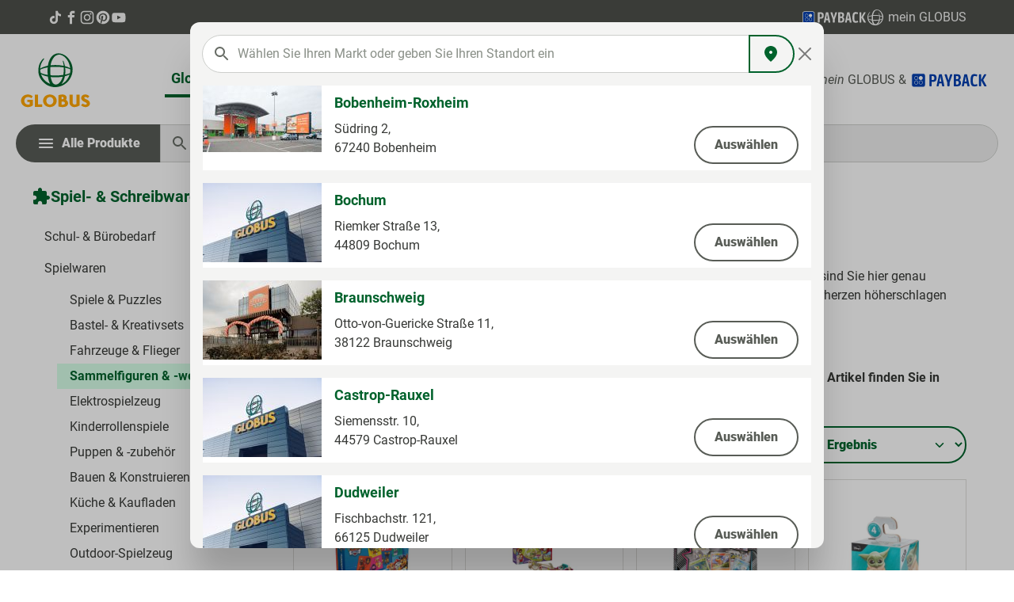

--- FILE ---
content_type: text/html; charset=UTF-8
request_url: https://produkte.globus.de/spiel-schreibwaren/spielwaren/sammelfiguren-welten/
body_size: 98818
content:

<!DOCTYPE html>

<html lang="de-DE"
      itemscope="itemscope"
      >

                            
    <head>
        	
        	                            <meta charset="utf-8">
            
                            <meta name="viewport"
                      content="width=device-width, initial-scale=1, shrink-to-fit=no">
            
                            <meta name="author"
                      content="">
                <meta name="robots"
                      content="			index,follow
	">
                <meta name="revisit-after"
                      content="15 days">
                <meta name="keywords"
                      content="">
                <meta name="description"
                      content="Sammelfiguren &amp; -welten ⮞ Große Auswahl in der Kategorie Spielwaren ✓ Hochwertige Produkte ✓ Alles was das Herz begehrt ✓ Jetzt bei Globus vorbeischauen!">
            
                    
                        <meta property="og:type" content="website"/>
        
                    <meta property="og:site_name" content="Globus"/>
        
                    <meta property="og:url" content="https://produkte.globus.de/spiel-schreibwaren/spielwaren/sammelfiguren-welten/"/>
        
                                    <meta property="og:title" content="Sammelfiguren &amp; -welten bei Globus | Mehr erfahren"/>
                    
                                    <meta property="og:description" content="Sammelfiguren &amp; -welten ⮞ Große Auswahl in der Kategorie Spielwaren ✓ Hochwertige Produkte ✓ Alles was das Herz begehrt ✓ Jetzt bei Globus vorbeischauen!"/>
                    
                                    <meta property="og:image" content="018f810257ba73a98bb153d9d51e498d"/>
                    
                    <meta name="twitter:card" content="website"/>
        
                    <meta name="twitter:site" content="Globus"/>
        
                                    <meta property="twitter:title" content="Sammelfiguren &amp; -welten bei Globus | Mehr erfahren"/>
                    
                                    <meta property="twitter:description" content="Sammelfiguren &amp; -welten ⮞ Große Auswahl in der Kategorie Spielwaren ✓ Hochwertige Produkte ✓ Alles was das Herz begehrt ✓ Jetzt bei Globus vorbeischauen!"/>
                    
                                    <meta property="twitter:image" content="018f810257ba73a98bb153d9d51e498d"/>
                        
                            <meta 
                      content="Globus">
                <meta 
                      content="">
                <meta 
                      content="true">
                <meta 
                      content="018f810257ba73a98bb153d9d51e498d">
            
                                            <meta name="theme-color"
                      content="#fff">
                            
                                                
	
      
		    		
            
        
    
    <script type="application/ld+json">
      {"@context":"https:\/\/schema.org","@type":"LocalBusiness","currenciesAccepted":"EUR","openingHours":[],"address":{"@type":"PostalAddress","streetAddress":"","addressLocality":"","postalCode":"","addressCountry":"DE"},"faxNumber":"","telephone":"","geo":{"@type":"GeoCoordinates","latitude":"0.00000000","longitude":"0.00000000"},"name":"GLOBUS","url":"https:\/\/produkte.globus.de\/globus"}
    </script>
	  
  			                            <script>
                window.activeNavigationId = '83e552db743a763889aac8733110cd37';
                window.router = {
                    'frontend.cart.offcanvas': '/checkout/offcanvas',
                    'frontend.cookie.offcanvas': '/cookie/offcanvas',
                    'frontend.checkout.finish.page': '/checkout/finish',
                    'frontend.checkout.info': '/widgets/checkout/info',
                    'frontend.menu.offcanvas': '/widgets/menu/offcanvas',
                    'frontend.cms.page': '/widgets/cms',
                    'frontend.cms.navigation.page': '/widgets/cms/navigation',
                    'frontend.account.addressbook': '/widgets/account/address-book',
                    'frontend.country.country-data': '/country/country-state-data',
                    'frontend.app-system.generate-token': '/app-system/Placeholder/generate-token',
                    };
                window.salesChannelId = '018f8100c81c709a965e24adde5cf5ba';
            </script>
        

    <script>
      // Add custom market routes to router
      window.router['frontend.netformic.markets.list'] = '/netformic/markets/list';
    </script>
  

	<script>
	  /**
	   * Make the cart.json endpoint available to the frontend
	   */
		window.router['frontend.checkout.cart.json'] = '/checkout/cart.json';
	</script>


	<script>
		/**
		 * Adds wishlist related routes to the router
		 **/

		// Custom routes
		window.router['frontend.wishlist.netformic.product.merge.pagelet'] = '/netformic/wishlist/merge/pagelet';
		window.router['frontend.wishlist.netformic.product.add'] = '/netformic/wishlist/add/PRODUCT_ID';
		window.router['frontend.wishlist.netformic.product.remove'] = '/netformic/wishlist/remove/PRODUCT_ID';
		window.router['frontend.wishlist.netformic.product.custom.add'] = '/netformic/wishlist/custom/add';
		window.router['frontend.wishlist.netformic.product.custom.remove'] = '/netformic/wishlist/custom/remove/PRODUCT_ID';
		window.router['frontend.wishlist.netformic.product.set-amount'] = '/netformic/wishlist/setAmount';
		window.router['frontend.wishlist.netformic.product.custom.set-amount'] = '/netformic/wishlist/custom/setAmount';
		window.router['frontend.wishlist.netformic.product.set-crossed-off'] = '/netformic/wishlist/setCrossedOff';
		window.router['frontend.wishlist.netformic.product.custom.set-crossed-off'] = '/netformic/wishlist/custom/setCrossedOff';
		window.router['frontend.wishlist.netformic.jointed.guestPage.pagelet'] = '/netformic/wishlist/jointed/guest-pagelet';
		window.router['frontend.wishlist.netformic.pdf.download'] = '/netformic/wishlist/pdf/download';
	</script>


	<script>
		// Overwrites the default off-canvas menu route
		window.router['frontend.menu.offcanvas'] = '/widgets/menu/offcanvas-custom';
        // B2B-Vouchers
        window.router['frontend.account.rechargeable-vouchers.update-voucher-balance'] = '/account/rechargeable-vouchers/update-voucher-balance';
	</script>


                
                    <script type="application/ld+json">
            [{"@context":"https:\/\/schema.org","@type":"Organization","url":"https:\/\/globus6-prod.netformic.cloud\/media\/f6\/18\/6c\/1723811529\/GLOBUS-720x720.jpg?1723811529"},{"@context":"https:\/\/schema.org","@type":"LocalBusiness","address":{"@type":"PostalAddress","addressCountry":"DE"},"openingHoursSpecification":[{"@type":"OpeningHoursSpecification","dayOfWeek":["Monday","Tuesday","Wednesday","Thursday","Friday","Saturday"],"opens":"09:00","closes":"18:00"}],"priceRange":"\u20ac\u20ac\u20ac","image":"https:\/\/globus6-prod.netformic.cloud\/media\/f6\/18\/6c\/1723811529\/GLOBUS-720x720.jpg?1723811529"}]
        </script>
            


    
	
	
		
		<!-- Copyright (c) 2000-2020 etracker GmbH. All rights reserved. -->
		<!-- This material may not be reproduced, displayed, modified or distributed -->
		<!-- without the express prior written permission of the copyright holder. -->
		<!-- etracker tracklet 5.0 -->
		<script type="text/javascript" charset="UTF-8">
			            	var et_pagename = "Sammelfiguren &amp; -welten bei Globus | Mehr erfahren";
            
			_etr = {
                debugMode: false            }

			
											var et_proxy_redirect = '//estats.globus.de'
					</script>

		<script id="_etLoader" type="text/javascript" charset="UTF-8"
				data-plugin-version="Shopware6_1.5.0"
				data-bfcache-detection="on"
				data-block-cookies="true"
				data-secure-code="z4snw3"
				src="//estats.globus.de/code/e.js" async>

		</script>

		<script>
            window.addEventListener('load', function () {
                window.$etracker = etCommerce;
            });
		</script>

		
	
	
    <script>
        function etrackerWishlistRemove(productId) {
            const hiddenInput = document.getElementById('etracker-wishlist-product-' + productId);
            if (hiddenInput && hiddenInput.value) {
                const productInfo = JSON.parse(hiddenInput.value) || false
                etCommerce.sendEvent('removeFromWatchlist', productInfo, 1);
            }
        }
    </script>


        	<link rel="shortcut icon" href="https://produkte.globus.de/theme/018f873405a9707b824cf439e4a2711f/assets/img/favicon.ico?1765966079">

        	<link rel="apple-touch-icon" sizes="180x180" href="https://produkte.globus.de/theme/018f873405a9707b824cf439e4a2711f/assets/img/apple-touch-icon.webp?1765966079"/>

        <link rel="canonical" href="https://produkte.globus.de/spiel-schreibwaren/spielwaren/sammelfiguren-welten/" />
                    <title >Sammelfiguren &amp; -welten bei Globus | Mehr erfahren</title>
        
                                                                        <link rel="stylesheet"
                      href="https://produkte.globus.de/theme/e64af9904f247e86512b1983b9cbd8af/css/all.css?1765965892">
                                    
                        <script>
        window.features = {"V6_5_0_0":true,"v6.5.0.0":true,"V6_6_0_0":true,"v6.6.0.0":true,"V6_7_0_0":false,"v6.7.0.0":false,"DISABLE_VUE_COMPAT":false,"disable.vue.compat":false,"ACCESSIBILITY_TWEAKS":false,"accessibility.tweaks":false};
    </script>
        
                                                    
            <script>
            window.dataLayer = window.dataLayer || [];
            function gtag() { dataLayer.push(arguments); }

            (() => {
                const analyticsStorageEnabled = document.cookie.split(';').some((item) => item.trim().includes('google-analytics-enabled=1'));
                const adsEnabled = document.cookie.split(';').some((item) => item.trim().includes('google-ads-enabled=1'));

                // Always set a default consent for consent mode v2
                gtag('consent', 'default', {
                    'ad_user_data': adsEnabled ? 'granted' : 'denied',
                    'ad_storage': adsEnabled ? 'granted' : 'denied',
                    'ad_personalization': adsEnabled ? 'granted' : 'denied',
                    'analytics_storage': analyticsStorageEnabled ? 'granted' : 'denied'
                });
            })();
        </script>
            

                            
            
                
        
        			                            <script>
                window.activeNavigationId = '83e552db743a763889aac8733110cd37';
                window.router = {
                    'frontend.cart.offcanvas': '/checkout/offcanvas',
                    'frontend.cookie.offcanvas': '/cookie/offcanvas',
                    'frontend.checkout.finish.page': '/checkout/finish',
                    'frontend.checkout.info': '/widgets/checkout/info',
                    'frontend.menu.offcanvas': '/widgets/menu/offcanvas',
                    'frontend.cms.page': '/widgets/cms',
                    'frontend.cms.navigation.page': '/widgets/cms/navigation',
                    'frontend.account.addressbook': '/widgets/account/address-book',
                    'frontend.country.country-data': '/country/country-state-data',
                    'frontend.app-system.generate-token': '/app-system/Placeholder/generate-token',
                    };
                window.salesChannelId = '018f8100c81c709a965e24adde5cf5ba';
            </script>
        

    <script>
      // Add custom market routes to router
      window.router['frontend.netformic.markets.list'] = '/netformic/markets/list';
    </script>
  

	<script>
	  /**
	   * Make the cart.json endpoint available to the frontend
	   */
		window.router['frontend.checkout.cart.json'] = '/checkout/cart.json';
	</script>


	<script>
		/**
		 * Adds wishlist related routes to the router
		 **/

		// Custom routes
		window.router['frontend.wishlist.netformic.product.merge.pagelet'] = '/netformic/wishlist/merge/pagelet';
		window.router['frontend.wishlist.netformic.product.add'] = '/netformic/wishlist/add/PRODUCT_ID';
		window.router['frontend.wishlist.netformic.product.remove'] = '/netformic/wishlist/remove/PRODUCT_ID';
		window.router['frontend.wishlist.netformic.product.custom.add'] = '/netformic/wishlist/custom/add';
		window.router['frontend.wishlist.netformic.product.custom.remove'] = '/netformic/wishlist/custom/remove/PRODUCT_ID';
		window.router['frontend.wishlist.netformic.product.set-amount'] = '/netformic/wishlist/setAmount';
		window.router['frontend.wishlist.netformic.product.custom.set-amount'] = '/netformic/wishlist/custom/setAmount';
		window.router['frontend.wishlist.netformic.product.set-crossed-off'] = '/netformic/wishlist/setCrossedOff';
		window.router['frontend.wishlist.netformic.product.custom.set-crossed-off'] = '/netformic/wishlist/custom/setCrossedOff';
		window.router['frontend.wishlist.netformic.jointed.guestPage.pagelet'] = '/netformic/wishlist/jointed/guest-pagelet';
		window.router['frontend.wishlist.netformic.pdf.download'] = '/netformic/wishlist/pdf/download';
	</script>


	<script>
		// Overwrites the default off-canvas menu route
		window.router['frontend.menu.offcanvas'] = '/widgets/menu/offcanvas-custom';
        // B2B-Vouchers
        window.router['frontend.account.rechargeable-vouchers.update-voucher-balance'] = '/account/rechargeable-vouchers/update-voucher-balance';
	</script>

                                <script>
                
                window.breakpoints = {"xs":0,"sm":576,"md":768,"lg":992,"xl":1200,"xxl":1400};
            </script>
        
                                    <script>
                    window.customerLoggedInState = 0;

                    window.wishlistEnabled = 1;
                </script>
                    
                    <script src="https://produkte.globus.de/bundles/neon6configurator/storefront/jquery-3.5.1.slim.min.js?1765965875"></script>

                            <script>
                window.themeAssetsPublicPath = 'https://produkte.globus.de/theme/018f873405a9707b824cf439e4a2711f/assets/';
            </script>
        
                                                        <script>
                        window.themeJsPublicPath = 'https://produkte.globus.de/theme/e64af9904f247e86512b1983b9cbd8af/js/';
                    </script>
                                            <script type="text/javascript" src="https://produkte.globus.de/theme/e64af9904f247e86512b1983b9cbd8af/js/storefront/storefront.js?1765965892" defer></script>
                                            <script type="text/javascript" src="https://produkte.globus.de/theme/e64af9904f247e86512b1983b9cbd8af/js/nf-markets/nf-markets.js?1765965892" defer></script>
                                            <script type="text/javascript" src="https://produkte.globus.de/theme/e64af9904f247e86512b1983b9cbd8af/js/nf-fact-finder/nf-fact-finder.js?1765965892" defer></script>
                                            <script type="text/javascript" src="https://produkte.globus.de/theme/e64af9904f247e86512b1983b9cbd8af/js/payone-payment/payone-payment.js?1765965892" defer></script>
                                            <script type="text/javascript" src="https://produkte.globus.de/theme/e64af9904f247e86512b1983b9cbd8af/js/nf-service-article/nf-service-article.js?1765965892" defer></script>
                                            <script type="text/javascript" src="https://produkte.globus.de/theme/e64af9904f247e86512b1983b9cbd8af/js/nf-wishlist/nf-wishlist.js?1765965892" defer></script>
                                            <script type="text/javascript" src="https://produkte.globus.de/theme/e64af9904f247e86512b1983b9cbd8af/js/nf-customer-extension/nf-customer-extension.js?1765965892" defer></script>
                                            <script type="text/javascript" src="https://produkte.globus.de/theme/e64af9904f247e86512b1983b9cbd8af/js/neon6-configurator/neon6-configurator.js?1765965892" defer></script>
                                            <script type="text/javascript" src="https://produkte.globus.de/theme/e64af9904f247e86512b1983b9cbd8af/js/cogi-etracker/cogi-etracker.js?1765965892" defer></script>
                                            <script type="text/javascript" src="https://produkte.globus.de/theme/e64af9904f247e86512b1983b9cbd8af/js/nf-fact-finder-tracking/nf-fact-finder-tracking.js?1765965892" defer></script>
                                            <script type="text/javascript" src="https://produkte.globus.de/theme/e64af9904f247e86512b1983b9cbd8af/js/nf-globus-theme/nf-globus-theme.js?1765965892" defer></script>
                                                            </head>

    <body class="is-ctl-navigation is-act-index">

    	                    <noscript class="noscript-main">
                
    <div role="alert"
         class="alert alert-info alert-has-icon">
                                                                        
                                                            <span class="icon icon-info">
                        <svg xmlns="http://www.w3.org/2000/svg" xmlns:xlink="http://www.w3.org/1999/xlink" width="24" height="24" viewBox="0 0 24 24"><defs><path d="M12 7c.5523 0 1 .4477 1 1s-.4477 1-1 1-1-.4477-1-1 .4477-1 1-1zm1 9c0 .5523-.4477 1-1 1s-1-.4477-1-1v-5c0-.5523.4477-1 1-1s1 .4477 1 1v5zm11-4c0 6.6274-5.3726 12-12 12S0 18.6274 0 12 5.3726 0 12 0s12 5.3726 12 12zM12 2C6.4772 2 2 6.4772 2 12s4.4772 10 10 10 10-4.4772 10-10S17.5228 2 12 2z" id="icons-default-info" /></defs><use xlink:href="#icons-default-info" fill="#758CA3" fill-rule="evenodd" /></svg>
        </span>
                                                        
                                    
                    <div class="alert-content-container">
                                                    
                                    <div class="alert-content">
                                                    Um unseren Shop in vollem Umfang nutzen zu können, empfehlen wir Ihnen Javascript in Ihrem Browser zu aktivieren.
                                            </div>
                
                                                                </div>
            </div>
            </noscript>
        
            <div class="status-bar">
    <div class="container d-flex align-items-center status-bar__content">
        <div class="status-bar__left">
            <a href="https://www.tiktok.com/@globus.de" class="icon" target="_blank">
                        <span class="icon icon-tiktok">
                        <svg width="49" height="48" viewBox="0 0 49 48" fill="none" xmlns="http://www.w3.org/2000/svg">
<path d="M25.2512 4.03332C27.4345 4 29.6012 4.01664 31.7678 4C31.9011 6.54997 32.8178 9.14994 34.6845 10.9499C36.5511 12.7999 39.1844 13.6499 41.7511 13.9332V20.6498C39.3511 20.5665 36.9344 20.0665 34.7511 19.0331C33.8012 18.5998 32.9178 18.0498 32.0512 17.4832C32.0345 22.3498 32.0679 27.2164 32.0179 32.0663C31.8845 34.3996 31.1179 36.7162 29.7679 38.6329C27.5846 41.8329 23.8013 43.9162 19.918 43.9828C17.5347 44.1162 15.1514 43.4662 13.1181 42.2662C9.75144 40.2829 7.38483 36.6496 7.03484 32.7496C7.00152 31.9163 6.98484 31.083 7.01816 30.2663C7.31815 27.0997 8.88481 24.0664 11.3181 21.9997C14.0848 19.5998 17.9513 18.4498 21.568 19.1331C21.6013 21.5997 21.5013 24.0664 21.5013 26.533C19.8513 25.9997 17.918 26.1497 16.468 27.1497C15.4181 27.833 14.6181 28.883 14.2014 30.0663C13.8514 30.9163 13.9514 31.8496 13.9681 32.7496C14.3681 35.4829 17.0014 37.7829 19.8013 37.5329C21.668 37.5162 23.4513 36.4329 24.4179 34.8496C24.7346 34.2996 25.0846 33.7329 25.1013 33.0829C25.2679 30.0996 25.2013 27.133 25.2179 24.1497C25.2346 17.4331 25.2013 10.7332 25.2513 4.03328L25.2512 4.03332Z" fill="currentColor"/>
</svg>

        </span>
                </a>

            <a href="https://www.facebook.com/Globus.de" class="icon" target="_blank">
                        <span class="icon icon-facebook">
                        <svg width="48" height="48" viewBox="0 0 48 48" fill="none" xmlns="http://www.w3.org/2000/svg">
<path d="M27.75 11.5H34V4H27.75C22.9252 4 19 7.92523 19 12.75V16.5H14V24H19V44H26.5V24H32.75L34 16.5H26.5V12.75C26.5 12.0724 27.0724 11.5 27.75 11.5Z" fill="currentColor"/>
</svg>

        </span>
                </a>

            <a href="https://www.instagram.com/globus.de/?hl=de" class="icon" target="_blank">
                        <span class="icon icon-instagram">
                        <svg width="48" height="48" viewBox="0 0 48 48" fill="none" xmlns="http://www.w3.org/2000/svg">
<path d="M24.0117 7.60227C29.3586 7.60227 29.9918 7.62571 32.0946 7.71948C34.0489 7.80543 35.1042 8.13362 35.8077 8.40711C36.7379 8.76656 37.4102 9.20414 38.1059 9.89959C38.8095 10.6029 39.2394 11.267 39.6068 12.1969C39.8804 12.9002 40.2087 13.9629 40.2947 15.9086C40.3885 18.0184 40.412 18.6513 40.412 23.9883C40.412 29.3253 40.3885 29.966 40.2947 32.068C40.2087 34.0215 39.8804 35.0764 39.6068 35.7796C39.2472 36.7095 38.8095 37.3815 38.1137 38.077C37.4102 38.7802 36.7457 39.21 35.8155 39.5773C35.112 39.8508 34.0489 40.1789 32.1024 40.2649C29.9918 40.3587 29.3586 40.3821 24.0195 40.3821C18.6805 40.3821 18.0395 40.3587 15.9367 40.2649C13.9824 40.1789 12.9271 39.8508 12.2236 39.5773C11.2933 39.2178 10.6211 38.7802 9.92535 38.0848C9.22181 37.3815 8.79187 36.7173 8.42447 35.7875C8.15087 35.0842 7.82255 34.0215 7.73656 32.0758C7.64276 29.966 7.61931 29.3331 7.61931 23.9961C7.61931 18.6591 7.64276 18.0184 7.73656 15.9164C7.82255 13.9629 8.15087 12.908 8.42447 12.2047C8.78405 11.2749 9.22181 10.6029 9.91753 9.9074C10.6211 9.20414 11.2855 8.77437 12.2158 8.40711C12.9193 8.13362 13.9824 7.80543 15.9289 7.71948C18.0317 7.62571 18.6648 7.60227 24.0117 7.60227ZM24.0117 4C18.5789 4 17.8988 4.02344 15.7647 4.11721C13.6385 4.21098 12.1767 4.5548 10.9103 5.04708C9.58921 5.56281 8.47137 6.24263 7.36134 7.36003C6.2435 8.46962 5.56342 9.58703 5.04749 10.8998C4.55501 12.1735 4.21106 13.6269 4.11726 15.7523C4.02345 17.8933 4 18.5732 4 24.0039C4 29.4347 4.02345 30.1145 4.11726 32.2477C4.21106 34.3731 4.55501 35.8343 5.04749 37.1002C5.56342 38.4208 6.2435 39.5382 7.36134 40.6478C8.47137 41.7574 9.58921 42.445 10.9025 42.9529C12.1767 43.4452 13.6306 43.789 15.7569 43.8828C17.891 43.9766 18.571 44 24.0039 44C29.4368 44 30.1169 43.9766 32.2509 43.8828C34.3772 43.789 35.839 43.4452 37.1053 42.9529C38.4186 42.445 39.5364 41.7574 40.6465 40.6478C41.7565 39.5382 42.4444 38.4208 42.9525 37.108C43.445 35.8343 43.7889 34.3809 43.8827 32.2555C43.9765 30.1223 44 29.4425 44 24.0117C44 18.581 43.9765 17.9012 43.8827 15.7679C43.7889 13.6425 43.445 12.1813 42.9525 10.9154C42.46 9.58703 41.7799 8.46962 40.6621 7.36003C39.5521 6.25044 38.4342 5.56281 37.121 5.05489C35.8468 4.56261 34.3928 4.21879 32.2666 4.12502C30.1247 4.02344 29.4446 4 24.0117 4ZM24.0117 13.7285C18.3365 13.7285 13.7323 18.3309 13.7323 24.0039C13.7323 29.6769 18.3365 34.2794 24.0117 34.2794C29.6869 34.2794 34.2912 29.6769 34.2912 24.0039C34.2912 18.3309 29.6869 13.7285 24.0117 13.7285ZM24.0117 30.6693C20.3299 30.6693 17.3438 27.6843 17.3438 24.0039C17.3438 20.3235 20.3299 17.3385 24.0117 17.3385C27.6936 17.3385 30.6797 20.3235 30.6797 24.0039C30.6797 27.6843 27.6936 30.6693 24.0117 30.6693ZM37.0975 13.3221C37.0975 14.647 36.0231 15.721 34.6977 15.721C33.3723 15.721 32.2978 14.647 32.2978 13.3221C32.2978 11.9973 33.3723 10.9232 34.6977 10.9232C36.0231 10.9232 37.0975 11.9973 37.0975 13.3221Z" fill="currentColor"/>
</svg>

        </span>
                </a>

            <a href="https://www.pinterest.de/globus_de/" class="icon" target="_blank">
                        <span class="icon icon-pinterest">
                        <svg width="48" height="48" viewBox="0 0 48 48" fill="none" xmlns="http://www.w3.org/2000/svg">
<path d="M24 4C12.954 4 4 12.952 4 23.9955C4 32.4697 9.27502 39.6998 16.7142 42.6117C16.5428 41.034 16.3805 38.6 16.7863 36.8781C17.147 35.3185 19.1307 26.9434 19.1307 26.9434C19.1307 26.9434 18.5356 25.7444 18.5356 23.9775C18.5356 21.2008 20.1497 19.1183 22.1515 19.1183C23.8557 19.1183 24.6853 20.3985 24.6853 21.931C24.6853 23.6439 23.5942 26.2132 23.0262 28.5842C22.5482 30.5765 24.018 32.1992 25.9838 32.1992C29.5365 32.1992 32.2687 28.449 32.2687 23.0399C32.2687 18.2529 28.8242 14.9083 23.9188 14.9083C18.229 14.9083 14.8927 19.1724 14.8927 23.5898C14.8927 25.3117 15.5509 27.1508 16.3805 28.1515C16.5428 28.3498 16.5699 28.5211 16.5158 28.7284C16.3625 29.3595 16.0289 30.7208 15.9567 31.0002C15.8665 31.3698 15.6682 31.442 15.2895 31.2707C12.7917 30.1077 11.2317 26.4566 11.2317 23.5267C11.2317 17.2161 15.8124 11.4284 24.4418 11.4284C31.376 11.4284 36.7683 16.3687 36.7683 22.9768C36.7683 29.8643 32.422 35.4176 26.3895 35.4176C24.3607 35.4176 22.4581 34.3629 21.8088 33.1188C21.8088 33.1188 20.8079 36.9322 20.5645 37.8697C20.1136 39.6096 18.8963 41.7823 18.0757 43.1075C19.9513 43.6845 21.9351 44 24 44C35.046 44 44 35.048 44 24.0045C44 12.952 35.046 4 24 4Z" fill="currentColor"/>
</svg>

        </span>
                </a>

            <a href="https://www.youtube.com/user/GlobusGermany" class="icon" target="_blank">
                        <span class="icon icon-youtube">
                        <svg width="48" height="48" viewBox="0 0 48 48" fill="none" xmlns="http://www.w3.org/2000/svg">
<path d="M43.8142 16.2574C43.8142 16.2574 43.4116 13.4146 42.1713 12.1663C40.601 10.5235 38.8453 10.5154 38.04 10.4188C32.2738 10 23.6165 10 23.6165 10H23.6004C23.6004 10 14.9431 10 9.1769 10.4188C8.37156 10.5154 6.61594 10.5235 5.04554 12.1663C3.80533 13.4146 3.41072 16.2574 3.41072 16.2574C3.41072 16.2574 3 19.5915 3 22.9336V26.0583C3 29.3924 3.41072 32.7345 3.41072 32.7345C3.41072 32.7345 3.81339 35.5773 5.04554 36.8256C6.61594 38.4685 8.67759 38.4121 9.59567 38.5893C12.8975 38.9034 23.6165 39 23.6165 39C23.6165 39 32.2819 38.9839 38.048 38.5732C38.8534 38.4765 40.609 38.4685 42.1794 36.8256C43.4196 35.5773 43.8223 32.7345 43.8223 32.7345C43.8223 32.7345 44.233 29.4004 44.233 26.0583V22.9336C44.2249 19.5996 43.8142 16.2574 43.8142 16.2574ZM19.3482 29.8514V18.2627L30.486 24.0772L19.3482 29.8514Z" fill="currentColor"/>
</svg>

        </span>
                </a>
        </div>

        <div class="d-flex justify-content-between align-items-center status-bar__right">
            <a href="https://www.globus.de/kundenprogramme/payback/index.php" class="status-bar__right--wrapper" target="_blank">
                <img width="80" height="20" src="https://produkte.globus.de/theme/018f873405a9707b824cf439e4a2711f/assets/img/logo-payback-white.svg?1765966079">
            </a>
            
            <a href="https://www.globus.de/kundenprogramme/mein-globus/information.php" class="status-bar__right--wrapper" target="_blank">
                        <span class="icon icon-globe">
                        <svg width="48" height="48" viewBox="0 0 48 48" fill="none" xmlns="http://www.w3.org/2000/svg">
<path d="M6.19444 22.1795C6.25301 22.1463 6.28338 22.1324 6.31004 22.1134C7.30686 21.4231 8.37673 20.8417 9.5008 20.3795C11.0174 19.7493 12.5891 19.257 14.1964 18.9086C14.4954 18.8407 14.7955 18.7772 15.095 18.7113C15.1171 18.7046 15.139 18.6968 15.1603 18.688C15.1824 18.5559 15.2072 18.4163 15.2291 18.2762C15.4556 16.7887 15.809 15.3228 16.2855 13.8941C16.7192 12.5895 17.278 11.3286 17.9543 10.1287C18.7321 8.72497 19.7566 7.46884 20.9799 6.4189C22.7965 4.83082 25.1482 3.96859 27.5748 4.00087C29.1191 4.0285 30.6458 4.32981 32.0821 4.89041C33.4516 5.3973 34.7374 6.10171 35.8977 6.98065C36.6341 7.53762 37.3238 8.15239 37.96 8.81894C38.6212 9.5091 39.2351 10.242 39.7975 11.0128C40.5063 11.9684 41.145 12.9728 41.7089 14.0181C42.7406 15.9428 43.4374 18.0248 43.7702 20.1773C43.9245 21.1882 44.0014 22.209 44 23.2313C44 23.6499 43.9878 24.0691 43.9634 24.4888C43.8697 26.1345 43.5769 27.7632 43.091 29.3401C42.4634 31.3849 41.5275 33.3248 40.3145 35.0944C39.3775 36.467 38.2768 37.7233 37.0358 38.8365C35.6284 40.1017 34.0437 41.1604 32.3306 41.98C30.8754 42.664 29.344 43.1769 27.7676 43.5083C26.9251 43.6941 26.0719 43.8288 25.2127 43.9116C24.5955 43.9698 23.978 43.9992 23.3602 44C22.8205 44 22.2806 43.9765 21.7405 43.9294C19.6406 43.7466 17.5925 43.1856 15.6975 42.2742C14.5302 41.712 13.423 41.0357 12.3924 40.2554C11.2431 39.3832 10.1752 38.4111 9.2017 37.3508C8.29453 36.3778 7.48546 35.32 6.78584 34.1923C5.86456 32.7078 5.16051 31.1023 4.69459 29.4234C4.40391 28.3694 4.2039 27.2932 4.09673 26.206C4.03144 25.5478 3.99917 24.8897 4.00002 24.2314C4.00002 23.6331 4.02539 23.0347 4.07604 22.4363C4.18196 21.1363 4.40968 19.8488 4.75626 18.5902C5.20871 16.9433 5.89715 15.3685 6.80069 13.9137C7.63219 12.5758 8.63994 11.3527 9.79749 10.2765C9.8467 10.2281 9.90026 10.1841 9.95753 10.1453C10.1694 10.017 10.4426 10.0482 10.6193 10.2207C10.7959 10.3932 10.8304 10.6625 10.7027 10.8729C10.638 10.9678 10.5683 11.0592 10.4938 11.1469C9.42421 12.4581 8.51894 13.892 7.79775 15.4174C7.06595 16.9577 6.57833 18.5998 6.35198 20.2862C6.27668 20.8697 6.24554 21.4587 6.19485 22.0452C6.19186 22.0787 6.1944 22.1127 6.1944 22.1795L6.19444 22.1795ZM41.1273 21.5561C41.1358 21.5352 41.1419 21.5133 41.1454 21.491C41.1443 21.451 41.1409 21.4111 41.1353 21.3715C40.9539 20.0916 40.6774 18.8267 40.308 17.5869C39.9325 16.3128 39.4515 15.0713 38.8699 13.875C38.433 12.997 37.9271 12.1542 37.3569 11.3541C36.4487 10.0236 35.3434 8.83506 34.0778 7.82827C32.9746 6.95964 31.7198 6.2973 30.3753 5.87395C29.3635 5.5652 28.2928 5.49291 27.2478 5.66287C25.9698 5.85982 24.7668 6.38531 23.7598 7.18648C22.7913 7.95636 21.9715 8.89218 21.3395 9.94913C21.1229 10.3006 20.9311 10.6669 20.7213 11.0225C20.169 11.9563 19.708 12.9398 19.3446 13.9598C18.8831 15.2729 18.5533 16.6277 18.3599 18.0044C18.352 18.0584 18.3543 18.1137 18.3514 18.1784C23.4367 17.5769 28.5868 17.7822 33.6065 18.7864C33.6009 18.6953 33.6003 18.6273 33.5919 18.5602C33.5454 18.1857 33.5033 17.8106 33.4482 17.4373C33.244 16.0279 32.9415 14.634 32.5426 13.2657C32.5286 13.2222 32.519 13.1774 32.514 13.132C32.4918 12.9538 32.6065 12.7868 32.7825 12.7412C32.9555 12.6879 33.1423 12.7642 33.2267 12.9225C33.2541 12.9726 33.2743 13.0266 33.2967 13.0793C34.0356 14.8392 34.5878 16.6698 34.9447 18.542C34.9841 18.7428 35.02 18.9443 35.057 19.1428C37.1852 19.6618 39.2288 20.4743 41.1272 21.5562L41.1273 21.5561ZM33.0565 29.5821C33.3295 28.3276 33.5217 27.0573 33.6317 25.7788C33.6813 25.2094 33.7148 24.6384 33.7473 24.0677C33.808 23.0049 33.8026 21.9415 33.765 20.878C33.7601 20.7415 33.7575 20.7382 33.6175 20.7177C32.9931 20.6265 32.3701 20.5226 31.7434 20.4512C30.7885 20.3423 29.8315 20.2486 28.8741 20.1629C27.76 20.0632 26.6423 20.0185 25.524 19.9999C23.8257 19.9717 22.1281 19.9923 20.4324 20.096C19.7096 20.1402 18.9875 20.1941 18.2652 20.2451C18.2179 20.2515 18.1711 20.2613 18.1253 20.2745C17.9254 23.5044 17.97 26.7445 18.2586 29.9678C23.1891 30.4236 28.1573 30.2941 33.0566 29.5821L33.0565 29.5821ZM18.5089 32.0561C18.519 32.1345 18.5243 32.1959 18.5349 32.2563C18.7177 33.3213 18.9624 34.375 19.2679 35.4122C19.5138 36.2884 19.8419 37.14 20.248 37.9561C20.5993 38.6605 21.0667 39.3024 21.6311 39.8557C22.3005 40.5211 23.2021 40.9091 24.1517 40.9401C24.8782 40.9619 25.6007 40.827 26.2689 40.5447C27.0837 40.1937 27.8219 39.6904 28.4429 39.0626C29.3572 38.1665 30.1308 37.1408 30.738 36.0191C31.4656 34.6715 32.0513 33.2536 32.4857 31.788C32.4984 31.7466 32.5043 31.7032 32.517 31.6437C27.8917 32.442 23.1742 32.5809 18.5089 32.0561H18.5089ZM14.9384 20.6698C14.9027 20.6699 14.867 20.6718 14.8314 20.6755C14.4835 20.7358 14.1348 20.7921 13.7881 20.8588C12.223 21.1508 10.6811 21.5526 9.17399 22.0613C8.21019 22.3747 7.28811 22.8015 6.42753 23.3322C6.16798 23.4979 6.20368 23.4254 6.22276 23.7245C6.29532 24.8147 6.4589 25.897 6.71191 26.9606C6.72639 27.0398 6.77939 27.1068 6.85364 27.1398C7.20635 27.3125 7.55245 27.4993 7.9106 27.6599C8.80785 28.0464 9.73248 28.3677 10.6771 28.6214C11.9852 28.9923 13.3137 29.289 14.6562 29.5101C14.7619 29.5276 14.8685 29.539 15.0025 29.5569C14.7258 26.6017 14.7043 23.6286 14.9383 20.6698H14.9384ZM17.8127 40.1329C17.7901 40.0718 17.78 40.035 17.7634 40.0012C17.6269 39.7235 17.4895 39.4463 17.3515 39.1694C17.0069 38.4895 16.701 37.7913 16.435 37.0779C15.8186 35.3576 15.405 33.573 15.2022 31.7593C15.1724 31.5125 15.1766 31.5122 14.9258 31.4615C13.5178 31.1828 12.1316 30.8055 10.7779 30.3324C9.60918 29.9238 8.48038 29.4115 7.40543 28.8017C7.3528 28.7715 7.29928 28.7429 7.21523 28.6965C7.23342 28.7764 7.23975 28.8198 7.25318 28.8608C7.65134 30.1101 8.17599 31.3167 8.81914 32.4623C9.83565 34.2464 11.1747 35.8317 12.77 37.1396C14.2492 38.339 15.8915 39.3277 17.649 40.077C17.6938 40.0966 17.742 40.109 17.8127 40.1329ZM35.3203 29.1673C35.3852 29.1595 35.4246 29.1587 35.462 29.1498C36.0525 29.0088 36.6459 28.8782 37.2324 28.7225C38.4509 28.4181 39.6373 28 40.7756 27.4739C40.8989 27.4263 40.9861 27.3162 41.0031 27.1866C41.1134 26.5903 41.2077 25.9924 41.265 25.3886C41.3279 24.6479 41.343 23.904 41.3103 23.1613C41.3161 23.0627 41.2557 22.9719 41.1617 22.9379C40.6981 22.7302 40.2453 22.4965 39.7734 22.3097C38.379 21.7804 36.9431 21.3648 35.48 21.067C35.4308 21.0603 35.3811 21.0568 35.3314 21.0568C35.6601 23.7508 35.6564 26.4742 35.3203 29.1673ZM40.5317 29.0133C40.4438 29.0556 40.3977 29.0784 40.3512 29.1002C39.8176 29.35 39.2918 29.6178 38.7488 29.8456C37.5936 30.32 36.4064 30.7147 35.1957 31.0268C35.0878 31.0425 35.0041 31.128 34.9919 31.235C34.8327 31.9552 34.6809 32.678 34.4866 33.3893C34.0596 34.9772 33.4308 36.5054 32.615 37.9375C32.1807 38.6945 31.6879 39.4151 31.1961 40.1363C31.1527 40.1999 31.1129 40.2659 31.0714 40.3308C31.1035 40.3426 31.139 40.3412 31.17 40.3269C31.379 40.2284 31.5905 40.1343 31.7959 40.0288C32.829 39.4951 33.795 38.8435 34.674 38.0873C35.9507 36.9872 37.0686 35.7195 37.9962 34.3196C39.0324 32.772 39.8519 31.0932 40.4325 29.3289C40.4627 29.2379 40.4901 29.1461 40.5318 29.0132L40.5317 29.0133Z" fill="currentColor"/>
</svg>

        </span>
                    <span class="text">
                    mein GLOBUS
                </span>
            </a>
        </div>
    </div>
</div>
	    	
	<header class="header-main">
					<div class="container mb-2">
				                <div class="top-bar d-none d-lg-block">
                                    <nav class="top-bar-nav">
                                                            
                        
                                                            
                                        </nav>
                        </div>
    
    
	
	<div class="row align-items-center header-row">
					<div class="col-auto me-xl-5 me-md-3 me-0">
					<div class="header-logo-main">
					<a class="header-logo-main-link" href="/" title="Zur Startseite gehen">
									<picture class="header-logo-picture">
													<source srcset="https://produkte.globus.de/theme/018f873405a9707b824cf439e4a2711f/assets/img/logo-mobile.svg?1765966079" media="(max-width: 767.98px)" />
						
													<img src="https://produkte.globus.de/theme/018f873405a9707b824cf439e4a2711f/assets/img/logo-desktop.svg?1765966079" alt="Zur Startseite gehen" class="img-fluid" />
											</picture>
							</a>
			</div>
			</div>
							<div class="col-auto d-none d-sm-block">
				<div class="market-selection">

	<button class="btn" data-nf-market-open-market-list-modal>
						<div class="small fw-medium text-body-secondary js-nf-market-opening-hours" data-nf-market-opening-hours="[]" data-nf-market-public-holiday="[]"></div>
		<div class="d-flex gap-2 text-primary">
			<span class="lead fw-bold">
				Globus
			</span>
			        <span class="icon icon-edit icon-primary">
                        <svg width="48" height="48" viewBox="0 0 48 48" fill="none" xmlns="http://www.w3.org/2000/svg">
<path d="M6 34.92V41C6 41.56 6.44 42 7 42H13.08C13.34 42 13.6 41.9 13.78 41.7L35.62 19.88L28.12 12.38L6.3 34.2C6.1 34.4 6 34.64 6 34.92ZM41.42 14.08C42.2 13.3 42.2 12.04 41.42 11.26L36.74 6.58C35.96 5.8 34.7 5.8 33.92 6.58L30.26 10.24L37.76 17.74L41.42 14.08Z" fill="currentColor"/>
</svg>

        </span>
    		</div>
	</button>

</div>
			</div>
												<div class="col-auto d-none d-md-block">
						<a href="https://www.globus.de/" target="_blank">
							<span>Mein Markt</span>
						</a>
					</div>
									

									<div class="col header-actions-col">
					<div class="row g-0 justify-content-end">
																					<div class="col-auto">
									<div class="header-wishlist">
										<a class="btn header-wishlist-btn header-actions-btn fw-normal" href="/wishlist" title="Einkaufsliste" aria-label="Einkaufsliste">
												        <span class="icon icon-list_alt">
                        <svg width="48" height="48" viewBox="0 0 48 48" fill="none" xmlns="http://www.w3.org/2000/svg">
<path d="M24 18H32C33.1 18 34 17.1 34 16C34 14.9 33.1 14 32 14H24C22.9 14 22 14.9 22 16C22 17.1 22.9 18 24 18ZM24 26H32C33.1 26 34 25.1 34 24C34 22.9 33.1 22 32 22H24C22.9 22 22 22.9 22 24C22 25.1 22.9 26 24 26ZM24 34H32C33.1 34 34 33.1 34 32C34 30.9 33.1 30 32 30H24C22.9 30 22 30.9 22 32C22 33.1 22.9 34 24 34ZM14 14H18V18H14V14ZM14 22H18V26H14V22ZM14 30H18V34H14V30ZM40 6H8C6.9 6 6 6.9 6 8V40C6 41.1 6.9 42 8 42H40C41.1 42 42 41.1 42 40V8C42 6.9 41.1 6 40 6ZM38 38H10V10H38V38Z" fill="currentColor"/>
</svg>

        </span>
    
	<span class="ms-2 d-none d-xl-inline">Einkaufsliste</span>

	
	
	<span class="badge bg-primary header-wishlist-badge" id="wishlist-basket" data-wishlist-storage="true" data-wishlist-storage-options="{&quot;listPath&quot;:&quot;\/wishlist\/list&quot;,&quot;mergePath&quot;:&quot;\/wishlist\/merge&quot;,&quot;pageletPath&quot;:&quot;\/wishlist\/merge\/pagelet&quot;}" data-wishlist-widget="true" data-wishlist-widget-options="{&quot;showCounter&quot;:true}"></span>
										</a>
									</div>
								</div>
													
													<div class="col-auto">
								<div class="header-cart" data-off-canvas-cart="true">
									<a class="btn header-cart-btn header-actions-btn fw-normal" href="/checkout/cart" data-cart-widget="true" title="Warenkorb" aria-label="Warenkorb">
											        <span class="icon icon-shopping_cart">
                        <svg width="48" height="48" viewBox="0 0 48 48" fill="none" xmlns="http://www.w3.org/2000/svg">
<path d="M14 36C11.8 36 10.02 37.8 10.02 40C10.02 42.2 11.8 44 14 44C16.2 44 18 42.2 18 40C18 37.8 16.2 36 14 36ZM2 6C2 7.1 2.9 8 4 8H6L13.2 23.18L10.5 28.06C9.04 30.74 10.96 34 14 34H36C37.1 34 38 33.1 38 32C38 30.9 37.1 30 36 30H14L16.2 26H31.1C32.6 26 33.92 25.18 34.6 23.94L41.76 10.96C42.5 9.64 41.54 8 40.02 8H10.42L9.08 5.14C8.76 4.44 8.04 4 7.28 4H4C2.9 4 2 4.9 2 6ZM34 36C31.8 36 30.02 37.8 30.02 40C30.02 42.2 31.8 44 34 44C36.2 44 38 42.2 38 40C38 37.8 36.2 36 34 36Z" fill="currentColor"/>
</svg>

        </span>
    
	<span class="ms-2 d-none d-xl-inline">Warenkorb</span>

										</a>
								</div>
							</div>
						
													<div class="col-auto">
								<div class="account-menu">
									    <div class="dropdown">
        	<button
		class="btn account-menu-btn header-actions-btn fw-normal"
		type="button"
		id="accountWidget"
				data-account-menu="true"
				data-bs-toggle="dropdown"
		aria-haspopup="false"
		aria-expanded="false"
		aria-label="Ihr Konto"
		title="Ihr Konto"
	>
		        <span class="icon icon-person">
                        <svg width="48" height="48" viewBox="0 0 48 48" fill="none" xmlns="http://www.w3.org/2000/svg">
<path d="M24 24C28.42 24 32 20.42 32 16C32 11.58 28.42 8 24 8C19.58 8 16 11.58 16 16C16 20.42 19.58 24 24 24ZM24 28C18.66 28 8 30.68 8 36V38C8 39.1 8.9 40 10 40H38C39.1 40 40 39.1 40 38V36C40 30.68 29.34 28 24 28Z" fill="currentColor"/>
</svg>

        </span>
    
		<span data-ajax="true">
												</span>

		<span class="ms-1 d-none d-xl-inline">
							<i>mein</i> GLOBUS
				&amp;
				<img width="100" height="19" alt="payback logo" src="https://produkte.globus.de/theme/018f873405a9707b824cf439e4a2711f/assets/img/logo-payback-blue.svg?1765966079">
					</span>
	</button>


                    <div class="dropdown-menu dropdown-menu-end account-menu-dropdown js-account-menu-dropdown"
                 aria-labelledby="accountWidget">
                

        
            <div class="offcanvas-header">
                            <button class="btn btn-light offcanvas-close js-offcanvas-close">
                                                    <span class="icon icon-x icon-sm">
                        <svg xmlns="http://www.w3.org/2000/svg" xmlns:xlink="http://www.w3.org/1999/xlink" width="24" height="24" viewBox="0 0 24 24"><defs><path d="m10.5858 12-7.293-7.2929c-.3904-.3905-.3904-1.0237 0-1.4142.3906-.3905 1.0238-.3905 1.4143 0L12 10.5858l7.2929-7.293c.3905-.3904 1.0237-.3904 1.4142 0 .3905.3906.3905 1.0238 0 1.4143L13.4142 12l7.293 7.2929c.3904.3905.3904 1.0237 0 1.4142-.3906.3905-1.0238.3905-1.4143 0L12 13.4142l-7.2929 7.293c-.3905.3904-1.0237.3904-1.4142 0-.3905-.3906-.3905-1.0238 0-1.4143L10.5858 12z" id="icons-default-x" /></defs><use xlink:href="#icons-default-x" fill="#758CA3" fill-rule="evenodd" /></svg>
        </span>
                        
                                            Menü schließen
                                    </button>
                    </div>
    
            <div class="offcanvas-body">
                <div class="account-menu">
        
                                    <div class="account-menu-login">
                                            <a href="/account/login"
                           title="Anmelden"
                           class="btn btn-primary account-menu-login-button">
                            Anmelden
                        </a>
                    
                                            <div class="account-menu-register">
                            oder <a href="/account/login"
                                                                            title="Registrieren">registrieren</a>
                        </div>
                                    </div>
                    
                    <div class="account-menu-links">
                    <div class="header-account-menu">
        <div class="card account-menu-inner">
                                        
                        <div class="list-group list-group-flush account-aside-list-group">
                        
                            <a href="/account/order" title="Meine Bestellungen" class="list-group-item list-group-item-action account-aside-item">
                            <span class="icon icon-arrow_forward">
                        <svg width="48" height="48" viewBox="0 0 48 48" fill="none" xmlns="http://www.w3.org/2000/svg">
<path d="M10 26H32.34L22.58 35.76C21.8 36.54 21.8 37.82 22.58 38.6C23.36 39.38 24.62 39.38 25.4 38.6L38.58 25.42C39.36 24.64 39.36 23.38 38.58 22.6L25.42 9.4C24.64 8.62 23.38 8.62 22.6 9.4C21.82 10.18 21.82 11.44 22.6 12.22L32.34 22H10C8.9 22 8 22.9 8 24C8 25.1 8.9 26 10 26Z" fill="currentColor"/>
</svg>

        </span>
                        Meine Bestellungen
                </a>
                <a href="https://www.globus.de/kundenprogramme/index.php" target="_blank">
                            <span class="icon icon-arrow_forward">
                        <svg width="48" height="48" viewBox="0 0 48 48" fill="none" xmlns="http://www.w3.org/2000/svg">
<path d="M10 26H32.34L22.58 35.76C21.8 36.54 21.8 37.82 22.58 38.6C23.36 39.38 24.62 39.38 25.4 38.6L38.58 25.42C39.36 24.64 39.36 23.38 38.58 22.6L25.42 9.4C24.64 8.62 23.38 8.62 22.6 9.4C21.82 10.18 21.82 11.44 22.6 12.22L32.34 22H10C8.9 22 8 22.9 8 24C8 25.1 8.9 26 10 26Z" fill="currentColor"/>
</svg>

        </span>
                        <span class="text">
                        Mein Globusaccount
                    </span>
                </a>

                             
        </div>
    
                
                </div>
    </div>
            </div>
            </div>
        </div>
                </div>
            </div>
								</div>
							</div>
											</div>
				</div>
						</div>

			<div class="d-flex align-items-center header-search-row">
							<div class="menu-button">
											<button class="btn btn-secondary nav-main-toggle-btn d-none d-md-inline-flex" type="button" aria-label="Menü" data-mega-menu-trigger>
															        <span class="icon icon-menu">
                        <svg width="48" height="48" viewBox="0 0 48 48" fill="none" xmlns="http://www.w3.org/2000/svg">
<path d="M8 36H40C41.1 36 42 35.1 42 34C42 32.9 41.1 32 40 32H8C6.9 32 6 32.9 6 34C6 35.1 6.9 36 8 36ZM8 26H40C41.1 26 42 25.1 42 24C42 22.9 41.1 22 40 22H8C6.9 22 6 22.9 6 24C6 25.1 6.9 26 8 26ZM6 14C6 15.1 6.9 16 8 16H40C41.1 16 42 15.1 42 14C42 12.9 41.1 12 40 12H8C6.9 12 6 12.9 6 14Z" fill="currentColor"/>
</svg>

        </span>
    								<span class="ms-2">Alle Produkte</span>
													</button>
					
											<button class="btn btn-secondary nav-main-toggle-btn d-inline-flex d-md-none" type="button" aria-label="Menü" data-off-canvas-menu="true">
															        <span class="icon icon-menu">
                        <svg width="48" height="48" viewBox="0 0 48 48" fill="none" xmlns="http://www.w3.org/2000/svg">
<path d="M8 36H40C41.1 36 42 35.1 42 34C42 32.9 41.1 32 40 32H8C6.9 32 6 32.9 6 34C6 35.1 6.9 36 8 36ZM8 26H40C41.1 26 42 25.1 42 24C42 22.9 41.1 22 40 22H8C6.9 22 6 22.9 6 24C6 25.1 6.9 26 8 26ZM6 14C6 15.1 6.9 16 8 16H40C41.1 16 42 15.1 42 14C42 12.9 41.1 12 40 12H8C6.9 12 6 12.9 6 14Z" fill="currentColor"/>
</svg>

        </span>
    													</button>
									</div>
			
			
	<div class="header-search">
					<form action="/search" method="get" data-search-widget="true" data-search-widget-options="{&quot;searchWidgetMinChars&quot;:2}" data-url="/suggest?search=" class="header-search-form">
									<div class="input-group">
						        <span class="icon icon-search icon-icon-search">
                        <svg width="48" height="48" viewBox="0 0 48 48" fill="none" xmlns="http://www.w3.org/2000/svg">
<path d="M31 28H29.42L28.86 27.46C31.26 24.66 32.5 20.84 31.82 16.78C30.88 11.22 26.24 6.78003 20.64 6.10003C12.18 5.06003 5.06003 12.18 6.10003 20.64C6.78003 26.24 11.22 30.88 16.78 31.82C20.84 32.5 24.66 31.26 27.46 28.86L28 29.42V31L36.5 39.5C37.32 40.32 38.66 40.32 39.48 39.5C40.3 38.68 40.3 37.34 39.48 36.52L31 28ZM19 28C14.02 28 10 23.98 10 19C10 14.02 14.02 10 19 10C23.98 10 28 14.02 28 19C28 23.98 23.98 28 19 28Z" fill="currentColor"/>
</svg>

        </span>
    						                            							<input type="search" name="query" class="form-control header-search-input" autocomplete="off" autocapitalize="off" placeholder="Produkte finden" aria-label="Produkte finden" value="">
						
													<div class="d-none">
																                                <button type="submit"
                                        class="btn header-search-btn"
                                        aria-label="Suchen">
                                    <span class="header-search-icon">
                                                <span class="icon icon-search">
                        <svg xmlns="http://www.w3.org/2000/svg" xmlns:xlink="http://www.w3.org/1999/xlink" width="24" height="24" viewBox="0 0 24 24"><defs><path d="M10.0944 16.3199 4.707 21.707c-.3905.3905-1.0237.3905-1.4142 0-.3905-.3905-.3905-1.0237 0-1.4142L8.68 14.9056C7.6271 13.551 7 11.8487 7 10c0-4.4183 3.5817-8 8-8s8 3.5817 8 8-3.5817 8-8 8c-1.8487 0-3.551-.627-4.9056-1.6801zM15 16c3.3137 0 6-2.6863 6-6s-2.6863-6-6-6-6 2.6863-6 6 2.6863 6 6 6z" id="icons-default-search" /></defs><use xlink:href="#icons-default-search" fill="#758CA3" fill-rule="evenodd" /></svg>
        </span>
                                        </span>
                                </button>
                            
							</div>
											</div>
							</form>
			</div>
		</div>
	
		<nav class="navigation-mega-menu-container" aria-label="Kategorien" data-mega-menu-container data-mega-menu-navigation-active-path="">
		<div class="navigation-mega-menu-content-root">
				<ul class="list-unstyled">
		
					<li class="navigation-mega-menu-root-list-item">
				
		
	<a class="navigation-mega-menu-category-link nav-item nav-link"
        href="https://produkte.globus.de/globus/angebote-der-woche/"
        data-mega-menu-navigation-id="9593e2a0ad0e1f8fbfdd129eb85eedb4"
        data-mega-menu-navigation-name="Angebote der Woche"
                
                title="Angebote der Woche">
					    
    
                                                                                                                                                                                                          
    <span class="icon icon-globe">
                        <svg width="48" height="48" viewBox="0 0 48 48" fill="none" xmlns="http://www.w3.org/2000/svg">
<path d="M6.19444 22.1795C6.25301 22.1463 6.28338 22.1324 6.31004 22.1134C7.30686 21.4231 8.37673 20.8417 9.5008 20.3795C11.0174 19.7493 12.5891 19.257 14.1964 18.9086C14.4954 18.8407 14.7955 18.7772 15.095 18.7113C15.1171 18.7046 15.139 18.6968 15.1603 18.688C15.1824 18.5559 15.2072 18.4163 15.2291 18.2762C15.4556 16.7887 15.809 15.3228 16.2855 13.8941C16.7192 12.5895 17.278 11.3286 17.9543 10.1287C18.7321 8.72497 19.7566 7.46884 20.9799 6.4189C22.7965 4.83082 25.1482 3.96859 27.5748 4.00087C29.1191 4.0285 30.6458 4.32981 32.0821 4.89041C33.4516 5.3973 34.7374 6.10171 35.8977 6.98065C36.6341 7.53762 37.3238 8.15239 37.96 8.81894C38.6212 9.5091 39.2351 10.242 39.7975 11.0128C40.5063 11.9684 41.145 12.9728 41.7089 14.0181C42.7406 15.9428 43.4374 18.0248 43.7702 20.1773C43.9245 21.1882 44.0014 22.209 44 23.2313C44 23.6499 43.9878 24.0691 43.9634 24.4888C43.8697 26.1345 43.5769 27.7632 43.091 29.3401C42.4634 31.3849 41.5275 33.3248 40.3145 35.0944C39.3775 36.467 38.2768 37.7233 37.0358 38.8365C35.6284 40.1017 34.0437 41.1604 32.3306 41.98C30.8754 42.664 29.344 43.1769 27.7676 43.5083C26.9251 43.6941 26.0719 43.8288 25.2127 43.9116C24.5955 43.9698 23.978 43.9992 23.3602 44C22.8205 44 22.2806 43.9765 21.7405 43.9294C19.6406 43.7466 17.5925 43.1856 15.6975 42.2742C14.5302 41.712 13.423 41.0357 12.3924 40.2554C11.2431 39.3832 10.1752 38.4111 9.2017 37.3508C8.29453 36.3778 7.48546 35.32 6.78584 34.1923C5.86456 32.7078 5.16051 31.1023 4.69459 29.4234C4.40391 28.3694 4.2039 27.2932 4.09673 26.206C4.03144 25.5478 3.99917 24.8897 4.00002 24.2314C4.00002 23.6331 4.02539 23.0347 4.07604 22.4363C4.18196 21.1363 4.40968 19.8488 4.75626 18.5902C5.20871 16.9433 5.89715 15.3685 6.80069 13.9137C7.63219 12.5758 8.63994 11.3527 9.79749 10.2765C9.8467 10.2281 9.90026 10.1841 9.95753 10.1453C10.1694 10.017 10.4426 10.0482 10.6193 10.2207C10.7959 10.3932 10.8304 10.6625 10.7027 10.8729C10.638 10.9678 10.5683 11.0592 10.4938 11.1469C9.42421 12.4581 8.51894 13.892 7.79775 15.4174C7.06595 16.9577 6.57833 18.5998 6.35198 20.2862C6.27668 20.8697 6.24554 21.4587 6.19485 22.0452C6.19186 22.0787 6.1944 22.1127 6.1944 22.1795L6.19444 22.1795ZM41.1273 21.5561C41.1358 21.5352 41.1419 21.5133 41.1454 21.491C41.1443 21.451 41.1409 21.4111 41.1353 21.3715C40.9539 20.0916 40.6774 18.8267 40.308 17.5869C39.9325 16.3128 39.4515 15.0713 38.8699 13.875C38.433 12.997 37.9271 12.1542 37.3569 11.3541C36.4487 10.0236 35.3434 8.83506 34.0778 7.82827C32.9746 6.95964 31.7198 6.2973 30.3753 5.87395C29.3635 5.5652 28.2928 5.49291 27.2478 5.66287C25.9698 5.85982 24.7668 6.38531 23.7598 7.18648C22.7913 7.95636 21.9715 8.89218 21.3395 9.94913C21.1229 10.3006 20.9311 10.6669 20.7213 11.0225C20.169 11.9563 19.708 12.9398 19.3446 13.9598C18.8831 15.2729 18.5533 16.6277 18.3599 18.0044C18.352 18.0584 18.3543 18.1137 18.3514 18.1784C23.4367 17.5769 28.5868 17.7822 33.6065 18.7864C33.6009 18.6953 33.6003 18.6273 33.5919 18.5602C33.5454 18.1857 33.5033 17.8106 33.4482 17.4373C33.244 16.0279 32.9415 14.634 32.5426 13.2657C32.5286 13.2222 32.519 13.1774 32.514 13.132C32.4918 12.9538 32.6065 12.7868 32.7825 12.7412C32.9555 12.6879 33.1423 12.7642 33.2267 12.9225C33.2541 12.9726 33.2743 13.0266 33.2967 13.0793C34.0356 14.8392 34.5878 16.6698 34.9447 18.542C34.9841 18.7428 35.02 18.9443 35.057 19.1428C37.1852 19.6618 39.2288 20.4743 41.1272 21.5562L41.1273 21.5561ZM33.0565 29.5821C33.3295 28.3276 33.5217 27.0573 33.6317 25.7788C33.6813 25.2094 33.7148 24.6384 33.7473 24.0677C33.808 23.0049 33.8026 21.9415 33.765 20.878C33.7601 20.7415 33.7575 20.7382 33.6175 20.7177C32.9931 20.6265 32.3701 20.5226 31.7434 20.4512C30.7885 20.3423 29.8315 20.2486 28.8741 20.1629C27.76 20.0632 26.6423 20.0185 25.524 19.9999C23.8257 19.9717 22.1281 19.9923 20.4324 20.096C19.7096 20.1402 18.9875 20.1941 18.2652 20.2451C18.2179 20.2515 18.1711 20.2613 18.1253 20.2745C17.9254 23.5044 17.97 26.7445 18.2586 29.9678C23.1891 30.4236 28.1573 30.2941 33.0566 29.5821L33.0565 29.5821ZM18.5089 32.0561C18.519 32.1345 18.5243 32.1959 18.5349 32.2563C18.7177 33.3213 18.9624 34.375 19.2679 35.4122C19.5138 36.2884 19.8419 37.14 20.248 37.9561C20.5993 38.6605 21.0667 39.3024 21.6311 39.8557C22.3005 40.5211 23.2021 40.9091 24.1517 40.9401C24.8782 40.9619 25.6007 40.827 26.2689 40.5447C27.0837 40.1937 27.8219 39.6904 28.4429 39.0626C29.3572 38.1665 30.1308 37.1408 30.738 36.0191C31.4656 34.6715 32.0513 33.2536 32.4857 31.788C32.4984 31.7466 32.5043 31.7032 32.517 31.6437C27.8917 32.442 23.1742 32.5809 18.5089 32.0561H18.5089ZM14.9384 20.6698C14.9027 20.6699 14.867 20.6718 14.8314 20.6755C14.4835 20.7358 14.1348 20.7921 13.7881 20.8588C12.223 21.1508 10.6811 21.5526 9.17399 22.0613C8.21019 22.3747 7.28811 22.8015 6.42753 23.3322C6.16798 23.4979 6.20368 23.4254 6.22276 23.7245C6.29532 24.8147 6.4589 25.897 6.71191 26.9606C6.72639 27.0398 6.77939 27.1068 6.85364 27.1398C7.20635 27.3125 7.55245 27.4993 7.9106 27.6599C8.80785 28.0464 9.73248 28.3677 10.6771 28.6214C11.9852 28.9923 13.3137 29.289 14.6562 29.5101C14.7619 29.5276 14.8685 29.539 15.0025 29.5569C14.7258 26.6017 14.7043 23.6286 14.9383 20.6698H14.9384ZM17.8127 40.1329C17.7901 40.0718 17.78 40.035 17.7634 40.0012C17.6269 39.7235 17.4895 39.4463 17.3515 39.1694C17.0069 38.4895 16.701 37.7913 16.435 37.0779C15.8186 35.3576 15.405 33.573 15.2022 31.7593C15.1724 31.5125 15.1766 31.5122 14.9258 31.4615C13.5178 31.1828 12.1316 30.8055 10.7779 30.3324C9.60918 29.9238 8.48038 29.4115 7.40543 28.8017C7.3528 28.7715 7.29928 28.7429 7.21523 28.6965C7.23342 28.7764 7.23975 28.8198 7.25318 28.8608C7.65134 30.1101 8.17599 31.3167 8.81914 32.4623C9.83565 34.2464 11.1747 35.8317 12.77 37.1396C14.2492 38.339 15.8915 39.3277 17.649 40.077C17.6938 40.0966 17.742 40.109 17.8127 40.1329ZM35.3203 29.1673C35.3852 29.1595 35.4246 29.1587 35.462 29.1498C36.0525 29.0088 36.6459 28.8782 37.2324 28.7225C38.4509 28.4181 39.6373 28 40.7756 27.4739C40.8989 27.4263 40.9861 27.3162 41.0031 27.1866C41.1134 26.5903 41.2077 25.9924 41.265 25.3886C41.3279 24.6479 41.343 23.904 41.3103 23.1613C41.3161 23.0627 41.2557 22.9719 41.1617 22.9379C40.6981 22.7302 40.2453 22.4965 39.7734 22.3097C38.379 21.7804 36.9431 21.3648 35.48 21.067C35.4308 21.0603 35.3811 21.0568 35.3314 21.0568C35.6601 23.7508 35.6564 26.4742 35.3203 29.1673ZM40.5317 29.0133C40.4438 29.0556 40.3977 29.0784 40.3512 29.1002C39.8176 29.35 39.2918 29.6178 38.7488 29.8456C37.5936 30.32 36.4064 30.7147 35.1957 31.0268C35.0878 31.0425 35.0041 31.128 34.9919 31.235C34.8327 31.9552 34.6809 32.678 34.4866 33.3893C34.0596 34.9772 33.4308 36.5054 32.615 37.9375C32.1807 38.6945 31.6879 39.4151 31.1961 40.1363C31.1527 40.1999 31.1129 40.2659 31.0714 40.3308C31.1035 40.3426 31.139 40.3412 31.17 40.3269C31.379 40.2284 31.5905 40.1343 31.7959 40.0288C32.829 39.4951 33.795 38.8435 34.674 38.0873C35.9507 36.9872 37.0686 35.7195 37.9962 34.3196C39.0324 32.772 39.8519 31.0932 40.4325 29.3289C40.4627 29.2379 40.4901 29.1461 40.5318 29.0132L40.5317 29.0133Z" fill="currentColor"/>
</svg>

        </span>							<span >Angebote der Woche</span>
			</a>
			</li>
					<li class="navigation-mega-menu-root-list-item">
				
		
	<a class="navigation-mega-menu-category-link nav-item nav-link"
        href="https://produkte.globus.de/globus/mein-globus-rabatte/"
        data-mega-menu-navigation-id="e93195cb9a62407189c1c44f1e3ee236"
        data-mega-menu-navigation-name="Mein Globus Rabatte"
                
                title="Mein Globus Rabatte">
					    
    
                                                                                                                                                                                                          
    <span class="icon icon-globe">
                        <svg width="48" height="48" viewBox="0 0 48 48" fill="none" xmlns="http://www.w3.org/2000/svg">
<path d="M6.19444 22.1795C6.25301 22.1463 6.28338 22.1324 6.31004 22.1134C7.30686 21.4231 8.37673 20.8417 9.5008 20.3795C11.0174 19.7493 12.5891 19.257 14.1964 18.9086C14.4954 18.8407 14.7955 18.7772 15.095 18.7113C15.1171 18.7046 15.139 18.6968 15.1603 18.688C15.1824 18.5559 15.2072 18.4163 15.2291 18.2762C15.4556 16.7887 15.809 15.3228 16.2855 13.8941C16.7192 12.5895 17.278 11.3286 17.9543 10.1287C18.7321 8.72497 19.7566 7.46884 20.9799 6.4189C22.7965 4.83082 25.1482 3.96859 27.5748 4.00087C29.1191 4.0285 30.6458 4.32981 32.0821 4.89041C33.4516 5.3973 34.7374 6.10171 35.8977 6.98065C36.6341 7.53762 37.3238 8.15239 37.96 8.81894C38.6212 9.5091 39.2351 10.242 39.7975 11.0128C40.5063 11.9684 41.145 12.9728 41.7089 14.0181C42.7406 15.9428 43.4374 18.0248 43.7702 20.1773C43.9245 21.1882 44.0014 22.209 44 23.2313C44 23.6499 43.9878 24.0691 43.9634 24.4888C43.8697 26.1345 43.5769 27.7632 43.091 29.3401C42.4634 31.3849 41.5275 33.3248 40.3145 35.0944C39.3775 36.467 38.2768 37.7233 37.0358 38.8365C35.6284 40.1017 34.0437 41.1604 32.3306 41.98C30.8754 42.664 29.344 43.1769 27.7676 43.5083C26.9251 43.6941 26.0719 43.8288 25.2127 43.9116C24.5955 43.9698 23.978 43.9992 23.3602 44C22.8205 44 22.2806 43.9765 21.7405 43.9294C19.6406 43.7466 17.5925 43.1856 15.6975 42.2742C14.5302 41.712 13.423 41.0357 12.3924 40.2554C11.2431 39.3832 10.1752 38.4111 9.2017 37.3508C8.29453 36.3778 7.48546 35.32 6.78584 34.1923C5.86456 32.7078 5.16051 31.1023 4.69459 29.4234C4.40391 28.3694 4.2039 27.2932 4.09673 26.206C4.03144 25.5478 3.99917 24.8897 4.00002 24.2314C4.00002 23.6331 4.02539 23.0347 4.07604 22.4363C4.18196 21.1363 4.40968 19.8488 4.75626 18.5902C5.20871 16.9433 5.89715 15.3685 6.80069 13.9137C7.63219 12.5758 8.63994 11.3527 9.79749 10.2765C9.8467 10.2281 9.90026 10.1841 9.95753 10.1453C10.1694 10.017 10.4426 10.0482 10.6193 10.2207C10.7959 10.3932 10.8304 10.6625 10.7027 10.8729C10.638 10.9678 10.5683 11.0592 10.4938 11.1469C9.42421 12.4581 8.51894 13.892 7.79775 15.4174C7.06595 16.9577 6.57833 18.5998 6.35198 20.2862C6.27668 20.8697 6.24554 21.4587 6.19485 22.0452C6.19186 22.0787 6.1944 22.1127 6.1944 22.1795L6.19444 22.1795ZM41.1273 21.5561C41.1358 21.5352 41.1419 21.5133 41.1454 21.491C41.1443 21.451 41.1409 21.4111 41.1353 21.3715C40.9539 20.0916 40.6774 18.8267 40.308 17.5869C39.9325 16.3128 39.4515 15.0713 38.8699 13.875C38.433 12.997 37.9271 12.1542 37.3569 11.3541C36.4487 10.0236 35.3434 8.83506 34.0778 7.82827C32.9746 6.95964 31.7198 6.2973 30.3753 5.87395C29.3635 5.5652 28.2928 5.49291 27.2478 5.66287C25.9698 5.85982 24.7668 6.38531 23.7598 7.18648C22.7913 7.95636 21.9715 8.89218 21.3395 9.94913C21.1229 10.3006 20.9311 10.6669 20.7213 11.0225C20.169 11.9563 19.708 12.9398 19.3446 13.9598C18.8831 15.2729 18.5533 16.6277 18.3599 18.0044C18.352 18.0584 18.3543 18.1137 18.3514 18.1784C23.4367 17.5769 28.5868 17.7822 33.6065 18.7864C33.6009 18.6953 33.6003 18.6273 33.5919 18.5602C33.5454 18.1857 33.5033 17.8106 33.4482 17.4373C33.244 16.0279 32.9415 14.634 32.5426 13.2657C32.5286 13.2222 32.519 13.1774 32.514 13.132C32.4918 12.9538 32.6065 12.7868 32.7825 12.7412C32.9555 12.6879 33.1423 12.7642 33.2267 12.9225C33.2541 12.9726 33.2743 13.0266 33.2967 13.0793C34.0356 14.8392 34.5878 16.6698 34.9447 18.542C34.9841 18.7428 35.02 18.9443 35.057 19.1428C37.1852 19.6618 39.2288 20.4743 41.1272 21.5562L41.1273 21.5561ZM33.0565 29.5821C33.3295 28.3276 33.5217 27.0573 33.6317 25.7788C33.6813 25.2094 33.7148 24.6384 33.7473 24.0677C33.808 23.0049 33.8026 21.9415 33.765 20.878C33.7601 20.7415 33.7575 20.7382 33.6175 20.7177C32.9931 20.6265 32.3701 20.5226 31.7434 20.4512C30.7885 20.3423 29.8315 20.2486 28.8741 20.1629C27.76 20.0632 26.6423 20.0185 25.524 19.9999C23.8257 19.9717 22.1281 19.9923 20.4324 20.096C19.7096 20.1402 18.9875 20.1941 18.2652 20.2451C18.2179 20.2515 18.1711 20.2613 18.1253 20.2745C17.9254 23.5044 17.97 26.7445 18.2586 29.9678C23.1891 30.4236 28.1573 30.2941 33.0566 29.5821L33.0565 29.5821ZM18.5089 32.0561C18.519 32.1345 18.5243 32.1959 18.5349 32.2563C18.7177 33.3213 18.9624 34.375 19.2679 35.4122C19.5138 36.2884 19.8419 37.14 20.248 37.9561C20.5993 38.6605 21.0667 39.3024 21.6311 39.8557C22.3005 40.5211 23.2021 40.9091 24.1517 40.9401C24.8782 40.9619 25.6007 40.827 26.2689 40.5447C27.0837 40.1937 27.8219 39.6904 28.4429 39.0626C29.3572 38.1665 30.1308 37.1408 30.738 36.0191C31.4656 34.6715 32.0513 33.2536 32.4857 31.788C32.4984 31.7466 32.5043 31.7032 32.517 31.6437C27.8917 32.442 23.1742 32.5809 18.5089 32.0561H18.5089ZM14.9384 20.6698C14.9027 20.6699 14.867 20.6718 14.8314 20.6755C14.4835 20.7358 14.1348 20.7921 13.7881 20.8588C12.223 21.1508 10.6811 21.5526 9.17399 22.0613C8.21019 22.3747 7.28811 22.8015 6.42753 23.3322C6.16798 23.4979 6.20368 23.4254 6.22276 23.7245C6.29532 24.8147 6.4589 25.897 6.71191 26.9606C6.72639 27.0398 6.77939 27.1068 6.85364 27.1398C7.20635 27.3125 7.55245 27.4993 7.9106 27.6599C8.80785 28.0464 9.73248 28.3677 10.6771 28.6214C11.9852 28.9923 13.3137 29.289 14.6562 29.5101C14.7619 29.5276 14.8685 29.539 15.0025 29.5569C14.7258 26.6017 14.7043 23.6286 14.9383 20.6698H14.9384ZM17.8127 40.1329C17.7901 40.0718 17.78 40.035 17.7634 40.0012C17.6269 39.7235 17.4895 39.4463 17.3515 39.1694C17.0069 38.4895 16.701 37.7913 16.435 37.0779C15.8186 35.3576 15.405 33.573 15.2022 31.7593C15.1724 31.5125 15.1766 31.5122 14.9258 31.4615C13.5178 31.1828 12.1316 30.8055 10.7779 30.3324C9.60918 29.9238 8.48038 29.4115 7.40543 28.8017C7.3528 28.7715 7.29928 28.7429 7.21523 28.6965C7.23342 28.7764 7.23975 28.8198 7.25318 28.8608C7.65134 30.1101 8.17599 31.3167 8.81914 32.4623C9.83565 34.2464 11.1747 35.8317 12.77 37.1396C14.2492 38.339 15.8915 39.3277 17.649 40.077C17.6938 40.0966 17.742 40.109 17.8127 40.1329ZM35.3203 29.1673C35.3852 29.1595 35.4246 29.1587 35.462 29.1498C36.0525 29.0088 36.6459 28.8782 37.2324 28.7225C38.4509 28.4181 39.6373 28 40.7756 27.4739C40.8989 27.4263 40.9861 27.3162 41.0031 27.1866C41.1134 26.5903 41.2077 25.9924 41.265 25.3886C41.3279 24.6479 41.343 23.904 41.3103 23.1613C41.3161 23.0627 41.2557 22.9719 41.1617 22.9379C40.6981 22.7302 40.2453 22.4965 39.7734 22.3097C38.379 21.7804 36.9431 21.3648 35.48 21.067C35.4308 21.0603 35.3811 21.0568 35.3314 21.0568C35.6601 23.7508 35.6564 26.4742 35.3203 29.1673ZM40.5317 29.0133C40.4438 29.0556 40.3977 29.0784 40.3512 29.1002C39.8176 29.35 39.2918 29.6178 38.7488 29.8456C37.5936 30.32 36.4064 30.7147 35.1957 31.0268C35.0878 31.0425 35.0041 31.128 34.9919 31.235C34.8327 31.9552 34.6809 32.678 34.4866 33.3893C34.0596 34.9772 33.4308 36.5054 32.615 37.9375C32.1807 38.6945 31.6879 39.4151 31.1961 40.1363C31.1527 40.1999 31.1129 40.2659 31.0714 40.3308C31.1035 40.3426 31.139 40.3412 31.17 40.3269C31.379 40.2284 31.5905 40.1343 31.7959 40.0288C32.829 39.4951 33.795 38.8435 34.674 38.0873C35.9507 36.9872 37.0686 35.7195 37.9962 34.3196C39.0324 32.772 39.8519 31.0932 40.4325 29.3289C40.4627 29.2379 40.4901 29.1461 40.5318 29.0132L40.5317 29.0133Z" fill="currentColor"/>
</svg>

        </span>							<span >Mein Globus Rabatte</span>
			</a>
			</li>
					<li class="navigation-mega-menu-root-list-item">
				
		
	<a class="navigation-mega-menu-category-link nav-item nav-link"
        href="https://produkte.globus.de/geschenkgutscheine/"
        data-mega-menu-navigation-id="26b227c2da5a4b707f175e217b176f15"
        data-mega-menu-navigation-name="Geschenkgutscheine"
                
                title="Geschenkgutscheine">
					    
    
                                                                                                                                                                                                                    
    <span class="icon icon-card_giftcard">
                        <svg width="48" height="48" viewBox="0 0 48 48" fill="none" xmlns="http://www.w3.org/2000/svg">
<path d="M40 12H35.64C35.86 11.38 36 10.7 36 10C36 6.68 33.32 4 30 4C27.9 4 26.08 5.08 25 6.7L24 8.04L23 6.68C21.92 5.08 20.1 4 18 4C14.68 4 12 6.68 12 10C12 10.7 12.14 11.38 12.36 12H8C5.78 12 4.02 13.78 4.02 16L4 38C4 40.22 5.78 42 8 42H40C42.22 42 44 40.22 44 38V16C44 13.78 42.22 12 40 12ZM30 8C31.1 8 32 8.9 32 10C32 11.1 31.1 12 30 12C28.9 12 28 11.1 28 10C28 8.9 28.9 8 30 8ZM18 8C19.1 8 20 8.9 20 10C20 11.1 19.1 12 18 12C16.9 12 16 11.1 16 10C16 8.9 16.9 8 18 8ZM40 38H8V34H40V38ZM40 28H8V18C8 16.9 8.9 16 10 16H18.16L15.2 20.04C14.54 20.94 14.74 22.2 15.64 22.84C16.52 23.48 17.78 23.28 18.42 22.4L24 14.8L29.58 22.4C30.22 23.28 31.48 23.48 32.36 22.84C33.26 22.2 33.46 20.94 32.8 20.04L29.84 16H38C39.1 16 40 16.9 40 18V28Z" fill="currentColor"/>
</svg>

        </span>							<span >Geschenkgutscheine</span>
			</a>
			</li>
					<li class="navigation-mega-menu-root-list-item">
				
		
	<a class="navigation-mega-menu-category-link nav-item nav-link"
        href="https://produkte.globus.de/vorbestellservice/"
        data-mega-menu-navigation-id="acc3af49b77f92f8b51c84fbccbf27ae"
        data-mega-menu-navigation-name="Vorbestellservice"
         data-mega-menu-has-children         
                title="Vorbestellservice">
					    
    
                                                                                                                                                                                                                    
    <span class="icon icon-pending_actions">
                        <svg width="48" height="48" viewBox="0 0 48 48" fill="none" xmlns="http://www.w3.org/2000/svg">
<g clip-path="url(#clip0_26_194)">
<path d="M36 6H29.64C28.8 3.68 26.6 2 24 2C21.4 2 19.2 3.68 18.36 6H12C9.8 6 8 7.8 8 10V40C8 42.2 9.8 44 12 44H24.22C23.04 42.86 22.08 41.5 21.38 40H12V10H16V12C16 14.2 17.8 16 20 16H28C30.2 16 32 14.2 32 12V10H36V20.16C37.42 20.36 38.76 20.78 40 21.36V10C40 7.8 38.2 6 36 6ZM24 10C22.9 10 22 9.1 22 8C22 6.9 22.9 6 24 6C25.1 6 26 6.9 26 8C26 9.1 25.1 10 24 10ZM34 24C28.48 24 24 28.48 24 34C24 39.52 28.48 44 34 44C39.52 44 44 39.52 44 34C44 28.48 39.52 24 34 24ZM36.58 38L33.28 34.7C33.1 34.52 32.98 34.26 32.98 34V29.02C32.98 28.46 33.42 28.02 33.98 28.02C34.54 28.02 34.98 28.46 34.98 29.02V33.6L37.98 36.6C38.38 37 38.38 37.62 37.98 38.02C37.6 38.4 36.98 38.4 36.58 38Z" fill="currentColor"/>
</g>
<defs>
<clipPath id="clip0_26_194">
<rect width="48" height="48" fill="white"/>
</clipPath>
</defs>
</svg>

        </span>							<span >Vorbestellservice</span>
			</a>
			</li>
					<li class="navigation-mega-menu-root-list-item">
				
		
	<a class="navigation-mega-menu-category-link nav-item nav-link"
        href="https://produkte.globus.de/obst-gemuese/"
        data-mega-menu-navigation-id="796f1d357130b529b36909a1e4239684"
        data-mega-menu-navigation-name="Obst &amp; Gemüse"
         data-mega-menu-has-children         
                title="Obst &amp; Gemüse">
					    
    
                                                                                                                                                                                                                    
    <span class="icon icon-vegetables_fruits">
                        <svg width="48" height="48" viewBox="0 0 48 48" fill="none" xmlns="http://www.w3.org/2000/svg">
<path d="M11.2463 31.1852C10.1439 31.2323 9.04592 31.0163 8.03575 30.5543C7.02558 30.0921 6.12991 29.3959 5.41698 28.5187C4.48553 27.1916 3.83849 25.6715 3.51958 24.0613C3.20071 22.451 3.21743 20.7881 3.56867 19.1853C4.7061 13.852 11.2463 14.1483 12.3837 14.2965C16.5068 13.7039 19.2082 14.2965 20.9144 15.7779C21.5994 16.5709 22.0974 17.5194 22.3689 18.5482C22.6403 19.5769 22.6779 20.6575 22.4783 21.704C22.1939 26.1483 20.6301 30.7408 11.5306 31.1853L11.2463 31.1852ZM11.815 16.222H11.5306C11.3681 16.2015 11.2115 16.1455 11.0711 16.0578C10.9308 15.97 10.8096 15.8524 10.7158 15.7127C10.6219 15.5729 10.5573 15.4141 10.5262 15.2466C10.4952 15.0791 10.4983 14.9067 10.5354 14.7405C10.9343 12.5159 12.1608 10.5456 13.9477 9.25904C14.2305 9.08226 14.5691 9.02975 14.8891 9.1131C15.209 9.19645 15.4841 9.40882 15.6538 9.70351C15.8235 9.9982 15.8739 10.3511 15.7939 10.6844C15.7139 11.0178 15.5101 11.3045 15.2273 11.4813C14.0739 12.398 13.2683 13.7097 12.9524 15.185C12.9042 15.4668 12.7653 15.7231 12.5585 15.9116C12.3517 16.1001 12.0895 16.2096 11.815 16.222ZM9.96666 15.9259C8.61805 15.8352 7.30621 15.4302 6.12789 14.7407C2.99999 12.963 2.99999 7.92592 2.99999 7.33332V6H4.27958C4.56394 6 11.5306 6.2963 12.9524 11.4815L13.0946 11.9259L11.5306 15.4814L11.1041 15.6296C10.7576 15.8336 10.3645 15.936 9.96666 15.9259ZM5.41698 8.81482C5.43021 9.52347 5.58937 10.2209 5.88375 10.8599C6.17813 11.4989 6.60076 12.0645 7.12312 12.5185C7.89371 13.0281 8.77238 13.3333 9.68231 13.4074L10.3932 11.9259C9.54015 9.85184 7.12312 9.11112 5.41698 8.81482ZM15.9381 42L17.6443 38.7408C18.9239 36.0741 25.7484 23.037 30.0138 21.5555C34.279 20.074 36.5539 22.2961 36.9804 22.8889C38.4023 24.3703 40.3927 27.7777 38.1178 31.1851C35.7009 34.8887 21.9096 39.7777 19.2082 40.8147L15.9381 42ZM33.1417 24.074C32.3733 24.0511 31.606 24.151 30.8668 24.3703C28.8762 25.111 24.8953 31.1851 21.7674 36.8148C27.7389 34.5925 34.5633 31.4814 35.7008 29.7037C37.2647 27.3333 34.9898 25.2591 34.8476 25.111L34.5633 24.8147C34.7054 24.6666 34.2789 24.074 33.1416 24.074H33.1417ZM35.4165 24.6664C35.0771 24.6664 34.7516 24.526 34.5116 24.2759C34.2718 24.026 34.1369 23.6869 34.1369 23.3332L33.7103 16.8147C33.6727 16.4218 33.7862 16.0293 34.0263 15.7237C34.2661 15.4181 34.6129 15.2244 34.9898 15.1851C35.367 15.1458 35.7436 15.2642 36.0369 15.5142C36.3303 15.7643 36.5162 16.1255 36.5539 16.5184L36.9804 23.0369C36.9895 23.4232 36.8653 23.8 36.6306 24.0989C36.3958 24.398 36.0658 24.5994 35.7008 24.6665H35.4165L35.4165 24.6664ZM36.2696 25.8517C35.9044 25.7844 35.5746 25.5831 35.3398 25.284C35.105 24.985 34.9809 24.6083 34.9898 24.222C34.9849 24.0189 35.0247 23.8174 35.106 23.6328C35.1873 23.4482 35.308 23.2852 35.4588 23.1566C35.6098 23.028 35.7867 22.937 35.9766 22.8905C36.1664 22.8442 36.3639 22.8435 36.5539 22.8887L42.8097 23.3331C42.9968 23.3516 43.1784 23.4085 43.3442 23.5007C43.51 23.5928 43.6566 23.7184 43.7757 23.8699C43.8947 24.0213 43.9837 24.1959 44.0375 24.3835C44.0913 24.5711 44.1089 24.7681 44.0893 24.9627C44.0942 25.1658 44.0544 25.3673 43.9733 25.5521C43.892 25.7367 43.7713 25.8995 43.6205 26.0282C43.4695 26.1568 43.2923 26.2479 43.1027 26.2942C42.9128 26.3407 42.7154 26.3412 42.5253 26.2962L36.2696 25.8517ZM35.9852 25.2593C35.8216 25.2486 35.6619 25.2036 35.5153 25.1272C35.3687 25.0509 35.2384 24.9447 35.132 24.8149C34.8715 24.5378 34.7257 24.1656 34.7257 23.7777C34.7257 23.39 34.8715 23.0176 35.132 22.7407L40.3926 17.4074C40.6665 17.1934 41.0051 17.0896 41.3466 17.1148C41.6879 17.1401 42.0091 17.2928 42.251 17.545C42.4931 17.7972 42.6397 18.1318 42.664 18.4876C42.6882 18.8433 42.5884 19.1962 42.3832 19.4815L37.1226 24.8149C36.8131 25.111 36.4053 25.2704 35.9852 25.2593Z" fill="currentColor"/>
</svg>

        </span>							<span >Obst &amp; Gemüse</span>
			</a>
			</li>
					<li class="navigation-mega-menu-root-list-item">
				
		
	<a class="navigation-mega-menu-category-link nav-item nav-link"
        href="https://produkte.globus.de/wurst-kaese/"
        data-mega-menu-navigation-id="9d9abe3f992510d40b4d25dca3c377b4"
        data-mega-menu-navigation-name="Wurst &amp; Käse"
         data-mega-menu-has-children         
                title="Wurst &amp; Käse">
					    
    
                                                                                                                                                                                                                    
    <span class="icon icon-sausage_and_cheese">
                        <svg width="49" height="48" viewBox="0 0 49 48" fill="none" xmlns="http://www.w3.org/2000/svg">
<path d="M35.4785 12.4375C35.3029 11.6418 34.819 10.5832 34.8361 10.1569C34.8723 9.3025 35.3511 9.12133 35.3494 8.62933C35.3494 8.13732 34.9653 8.06626 34.6811 8.26166L31.8133 10.2279C31.3345 7.894 29.3727 6.132 26.9889 6.02364V6.00586C26.9596 6.00586 26.8821 6.00232 26.7702 6.00053H26.7547C25.1063 5.98455 15.3886 6.26874 8.85387 15.2315C2.01082 24.6134 4.31537 33.2566 4.60129 34.2121L4.62369 34.205C5.27477 36.3791 7.2159 37.9706 9.53938 37.9706C9.62548 37.9706 9.70472 37.9493 9.78913 37.944L8.40087 41.3471C8.26653 41.6757 8.48181 41.9102 8.88144 41.9546C9.28103 41.9991 9.70989 42.0879 10.4333 41.761C11.1567 41.4324 12.0747 40.7433 12.4847 40.6793C13.3045 40.5549 13.568 41.0043 14.0365 40.9102C14.5033 40.816 14.5016 40.4146 14.2605 40.1625L11.6941 37.4697C13.4681 36.6259 14.7066 34.7875 14.7066 32.6402C14.7066 32.1304 14.6153 31.6491 14.4861 31.1819L14.5068 31.1747C14.462 30.9935 13.4303 26.6827 17.1144 21.6312C20.7901 16.5921 26.3619 16.6365 26.5962 16.6507V16.6365C26.6531 16.6382 26.7064 16.6542 26.7633 16.6542C29.2487 16.6542 31.3225 14.8425 31.8168 12.4304L34.7035 14.4144C34.9911 14.6116 35.2546 14.4393 35.3735 14.0432C35.4923 13.6471 35.656 13.2297 35.482 12.434L35.4785 12.4375L35.4785 12.4375ZM13.1599 27.1056C13.11 27.1143 12.9084 27.1482 12.5898 27.1482C12.0834 27.1482 11.2842 27.0629 10.3558 26.6561C8.84874 25.9971 8.1753 25.0237 8.10296 24.9155C7.83428 24.5087 7.93588 23.9563 8.32857 23.681C8.72126 23.4093 9.2535 23.5069 9.52045 23.9065C9.54285 23.9368 10.0061 24.5727 11.0275 25.0184C12.0661 25.4732 12.8584 25.356 12.8653 25.3524C13.3373 25.2849 13.7748 25.6028 13.8523 26.0843C13.9298 26.5638 13.6232 27.0185 13.1599 27.1037V27.1056L13.1599 27.1056ZM17.0748 20.5833C16.9853 20.9972 16.634 21.2796 16.2395 21.2796C16.181 21.2796 16.1225 21.2743 16.0621 21.26C15.9346 21.2316 14.7841 20.9545 13.625 19.7591C12.4675 18.5655 12.1971 17.4039 12.1695 17.2742C12.0679 16.7947 12.3642 16.3222 12.8292 16.2173C13.2891 16.109 13.7472 16.4145 13.8506 16.8887C13.8609 16.9279 14.0607 17.6969 14.8427 18.5033C15.6419 19.3257 16.4186 19.5211 16.4256 19.5228C16.8854 19.6347 17.1781 20.1072 17.0748 20.5814V20.5833H17.0748ZM22.7123 16.2582C22.5744 16.5992 22.2559 16.807 21.9199 16.807C21.8132 16.807 21.7047 16.7857 21.5995 16.7413C21.479 16.6915 20.3939 16.2102 19.4569 14.8212C18.5217 13.4375 18.4527 12.2439 18.4494 12.1125C18.4321 11.6222 18.8024 11.2102 19.2778 11.1924C19.7411 11.1587 20.1477 11.5512 20.17 12.0379C20.17 12.0681 20.2355 12.8656 20.871 13.8088C21.5169 14.7644 22.2472 15.0965 22.2559 15.1001C22.6881 15.2919 22.8966 15.8106 22.7139 16.2599L22.7123 16.2582ZM45.3341 28.2015C44.4246 18.7715 37.7246 18.6383 37.5954 18.6383C37.4128 18.6188 37.2303 18.6649 37.0787 18.7715L20.1769 27.1535C19.9289 27.2921 19.7326 27.5087 19.6154 27.7734C19.5551 27.9102 19.5206 28.054 19.5069 28.2015H19.4999V41.523H35.8249C36.0419 40.7628 36.4896 40.1039 37.0959 39.6509C37.7022 39.198 38.4308 38.9777 39.1662 39.0257C39.8982 38.9991 40.6182 39.2282 41.2193 39.6775C41.8221 40.127 42.2734 40.7753 42.5077 41.523H45.3358V28.2015L45.3341 28.2015ZM37.983 21.299C38.8855 21.4322 41.8532 22.2298 42.7574 27.0203H26.4998L37.983 21.299ZM25.5422 37.3596C23.7423 37.3596 22.3282 36.2494 22.3282 34.7236C22.4522 33.9243 22.8535 33.2068 23.4512 32.7165C24.0489 32.2263 24.7964 32.0008 25.5423 32.086C27.3421 32.086 28.7561 33.1961 28.7561 34.7219C28.7561 36.2476 27.3421 37.3579 25.5423 37.3579V37.3596H25.5422ZM39.6812 35.0007C37.7538 35.0007 36.2106 33.8907 36.2106 32.5034C36.2106 31.1162 37.7538 30.0062 39.6812 30.0062C41.6086 30.0062 43.1519 31.1162 43.1519 32.5034C43.1519 33.8907 41.6103 35.0007 39.6812 35.0007Z" fill="currentColor"/>
</svg>

        </span>							<span >Wurst &amp; Käse</span>
			</a>
			</li>
					<li class="navigation-mega-menu-root-list-item">
				
		
	<a class="navigation-mega-menu-category-link nav-item nav-link"
        href="https://produkte.globus.de/fleisch-fisch/"
        data-mega-menu-navigation-id="a057b80717effaf22643c0a13500c0b4"
        data-mega-menu-navigation-name="Fleisch &amp; Fisch"
         data-mega-menu-has-children         
                title="Fleisch &amp; Fisch">
					    
    
                                                                                                                                                                                                                    
    <span class="icon icon-meat_sausages_fish">
                        <svg width="48" height="48" viewBox="0 0 48 48" fill="none" xmlns="http://www.w3.org/2000/svg">
<path d="M24.7547 14.0129C24.7547 13.8808 24.7947 13.7518 24.8698 13.642C24.9447 13.5323 25.0515 13.4467 25.1764 13.3962C25.301 13.3456 25.4384 13.3325 25.5709 13.3582C25.7032 13.384 25.8249 13.4475 25.9206 13.5409C26.0159 13.6343 26.0809 13.7532 26.1073 13.8826C26.1336 14.0121 26.1202 14.1463 26.0684 14.2683C26.0167 14.3903 25.9293 14.4945 25.8169 14.5679C25.7047 14.6412 25.5726 14.6804 25.4376 14.6804C25.2566 14.6804 25.0829 14.61 24.9547 14.4848C24.8267 14.3597 24.7547 14.1899 24.7547 14.0128V14.0129ZM29.4624 27.8971C27.3332 28.9371 24.9555 28.1764 22.8482 27.4968C21.7114 27.0599 20.5147 26.79 19.2972 26.6958C18.3186 26.7986 17.3939 27.1853 16.6422 27.8064C15.4509 28.7418 13.9889 29.2874 12.463 29.3658C11.1819 29.3658 7 28.8852 7 22.6905V17.3504C7 12.0984 12.8631 4 20.6575 4C28.1882 4 34.315 8.49106 34.315 14.0128V19.7695C34.3314 22.0497 34.3587 25.4942 29.4596 27.8971L29.4624 27.8971ZM22.0232 14.0129C22.0232 14.673 22.2234 15.3183 22.5986 15.8671C22.9737 16.416 23.5071 16.8438 24.131 17.0964C24.7549 17.349 25.4413 17.4151 26.1037 17.2863C26.7659 17.1576 27.3744 16.8397 27.8518 16.3729C28.3295 15.9061 28.6545 15.3114 28.7862 14.664C28.9181 14.0166 28.8504 13.3455 28.5921 12.7356C28.3336 12.1258 27.8959 11.6045 27.3345 11.2378C26.773 10.8711 26.1129 10.6753 25.4375 10.6753C24.532 10.6753 23.6635 11.0269 23.0231 11.6529C22.3829 12.2788 22.0231 13.1277 22.0231 14.0129H22.0232ZM31.5535 21.2422C30.9084 21.753 30.2071 22.1918 29.4624 22.5504C27.3332 23.5904 24.9555 22.8295 22.8482 22.1499C21.7114 21.7132 20.5147 21.4431 19.2972 21.3489C18.3186 21.4517 17.3939 21.8386 16.6422 22.4597C15.4517 23.3975 13.9897 23.9452 12.463 24.0256C11.5142 24.0252 10.5813 23.7871 9.75331 23.3341C9.96226 26.6958 11.8252 26.6958 12.463 26.6958C13.4421 26.5932 14.3673 26.2062 15.1194 25.585C16.3088 24.6509 17.7682 24.1055 19.2917 24.0256C20.8013 24.1095 22.2881 24.4248 23.6977 24.9602C25.4554 25.5221 27.1119 26.0536 28.2401 25.5022C30.8392 24.2298 31.4251 22.824 31.5508 21.2422H31.5535ZM39.0274 36.6318L40.1396 31.8525C40.182 31.671 40.181 31.4829 40.1367 31.3016C40.0926 31.1206 40.0065 30.9514 39.8846 30.8062C39.7626 30.6613 39.6083 30.5442 39.4327 30.4638C39.2571 30.3832 39.0647 30.3415 38.8699 30.3415C37.4805 30.4343 36.1334 30.839 34.9388 31.5229C33.7441 32.2066 32.7355 33.1501 31.9952 34.2763C28.9252 31.7458 22.4797 30.3415 20.0082 30.3415C18.1106 30.3415 16.2908 31.0609 14.9491 32.3417C13.6074 33.6225 12.8536 35.3594 12.8536 37.1707C12.8536 38.9818 13.6074 40.719 14.9491 41.9998C16.2908 43.2804 18.1106 44 20.0082 44C22.4798 44 28.9252 42.5957 31.9952 40.065C32.7355 41.1914 33.7441 42.1348 34.9388 42.8185C36.1334 43.5022 37.4805 43.9071 38.8699 44C39.0647 44 39.2571 43.9581 39.4327 43.8777C39.6083 43.7973 39.7626 43.6802 39.8846 43.535C40.0065 43.3901 40.0926 43.2207 40.1367 43.0396C40.181 42.8586 40.182 42.6703 40.1396 42.4888L39.0274 37.7109C38.9441 37.3555 38.9441 36.9871 39.0274 36.6318ZM19.3577 37.7916C19.1005 37.7916 18.849 37.7186 18.6351 37.5822C18.4212 37.4458 18.2544 37.2519 18.1559 37.0249C18.0575 36.7982 18.0317 36.5485 18.0819 36.3077C18.1321 36.0667 18.256 35.8454 18.438 35.6718C18.6199 35.4981 18.8517 35.3799 19.104 35.3321C19.3563 35.2841 19.6178 35.3087 19.8556 35.4027C20.0933 35.4966 20.2964 35.6558 20.4394 35.8601C20.5823 36.0642 20.6585 36.3042 20.6585 36.5499C20.6585 36.8792 20.5216 37.195 20.2775 37.4279C20.0336 37.6607 19.7028 37.7916 19.3577 37.7916Z" fill="currentColor"/>
</svg>

        </span>							<span >Fleisch &amp; Fisch</span>
			</a>
			</li>
					<li class="navigation-mega-menu-root-list-item">
				
		
	<a class="navigation-mega-menu-category-link nav-item nav-link"
        href="https://produkte.globus.de/frische-produkte/"
        data-mega-menu-navigation-id="98c505e57412cce8f1df4818fa31919d"
        data-mega-menu-navigation-name="Frische Produkte"
         data-mega-menu-has-children         
                title="Frische Produkte">
					    
    
                                                                                                                                                                                                                    
    <span class="icon icon-fresh_product">
                        <svg width="48" height="48" viewBox="0 0 48 48" fill="none" xmlns="http://www.w3.org/2000/svg">
<path d="M42.792 28.9749H13C12.6185 28.9826 11.8077 28.9749 11.8077 28.9749V27.3449C11.7293 26.9979 11.6035 26.9603 11.7507 26.6364C11.8979 26.3125 12.147 26.0456 12.46 25.8765L33.8228 15.6028C34.0141 15.4731 34.2453 15.4153 34.4752 15.4397C34.6383 15.4397 43.1182 15.6028 44.2597 27.1811L44.2909 28.9749C44.2909 28.9749 43.2813 28.9749 42.792 28.9749ZM20.4507 25.7133H40.9982C39.8566 19.8427 36.1058 18.8642 34.9643 18.7012L20.4507 25.7133ZM11.8077 27.3449V43H32.5183C32.7942 42.1066 33.3621 41.3315 34.1308 40.7993C34.8997 40.2671 35.8248 40.0084 36.7582 40.0647C37.6865 40.0333 38.6004 40.3019 39.364 40.8306C40.1278 41.3593 40.7007 42.12 40.9982 43H44.5859L44.2566 27.3449H11.8077ZM19.4722 38.1079C17.1892 38.1079 15.3954 36.8032 15.3954 35.0093C15.5522 34.0706 16.0614 33.2272 16.8192 32.6514C17.5769 32.0756 18.5258 31.8106 19.4722 31.9109C21.7554 31.9109 23.5491 33.2155 23.5491 35.0093C23.5491 36.8032 21.7554 38.1079 19.4722 38.1079ZM37.4105 35.3355C34.9643 35.3355 33.0074 34.0308 33.0074 32.4002C33.0074 30.7693 34.9643 29.4649 37.4105 29.4649C39.8567 29.4649 41.8135 30.7694 41.8135 32.4002C41.8135 34.0308 39.8567 35.3355 37.4105 35.3355ZM10.5031 42.9995L4.63243 42.6733C4.22877 42.6327 3.85474 42.4431 3.58338 42.1416C3.31203 41.8402 3.16272 41.4483 3.16479 41.0426V21.6367C2.96335 20.7724 2.94639 19.8758 3.11502 19.0046C3.28361 18.1335 3.63398 17.3078 4.14326 16.5813C4.59693 16.0346 5.17274 15.6022 5.8243 15.3189C6.47585 15.0357 7.18475 14.9095 7.89401 14.9506H17.6785C19.3093 14.9506 21.9185 15.6029 22.897 19.8428L19.7985 21.3105C19.4723 17.8859 17.8416 18.2121 17.6785 18.2121H8.05706C7.07859 18.2121 6.91554 18.5382 6.75246 18.7013C6.32662 19.5013 6.2105 20.4302 6.42629 21.3105V39.5749L10.5032 39.738L10.5031 42.9995ZM17.6784 18.0503H7.89385C7.67599 18.0647 7.45751 18.0324 7.25313 17.9556C7.04876 17.8787 6.86317 17.7591 6.70873 17.6047C6.55433 17.4503 6.43469 17.2647 6.35786 17.0602C6.28103 16.8558 6.24868 16.6374 6.26312 16.4195V12.1796C6.24872 11.9617 6.28103 11.7433 6.35786 11.5389C6.43469 11.3345 6.55433 11.1489 6.70873 10.9945C6.86313 10.8401 7.04876 10.7204 7.25313 10.6436C7.45751 10.5667 7.67599 10.5344 7.89385 10.5488H17.6784C17.8963 10.5344 18.1147 10.5667 18.3191 10.6436C18.5235 10.7204 18.7091 10.84 18.8635 10.9945C19.0179 11.1489 19.1376 11.3345 19.2144 11.5389C19.2912 11.7433 19.3236 11.9617 19.3091 12.1796V16.4195C19.3235 16.6374 19.2912 16.8559 19.2144 17.0602C19.1376 17.2646 19.0179 17.4503 18.8635 17.6047C18.7091 17.759 18.5235 17.8787 18.3191 17.9556C18.1147 18.0324 17.8963 18.0647 17.6784 18.0503ZM9.52462 14.7888H16.0476V13.8104H9.52462V14.7888ZM19.7984 13.8095H5.93699C5.71913 13.8239 5.50065 13.7916 5.29627 13.7147C5.0919 13.6379 4.90627 13.5182 4.75187 13.3638C4.59747 13.2094 4.47783 13.0238 4.401 12.8194C4.32417 12.615 4.29182 12.3966 4.30626 12.1787V6.63412C4.29186 6.41626 4.32413 6.19778 4.401 5.99341C4.47787 5.78903 4.59747 5.6034 4.75187 5.449C4.90627 5.29461 5.09186 5.17496 5.29627 5.09809C5.50069 5.02123 5.71913 4.98891 5.93699 5.00335H19.7984C20.0162 4.98891 20.2347 5.02123 20.4391 5.09809C20.6435 5.17496 20.8291 5.29456 20.9834 5.449C21.1379 5.6034 21.2575 5.78899 21.3343 5.99341C21.4113 6.19778 21.4436 6.41622 21.4291 6.63412V12.1787C21.3987 12.6012 21.2173 12.9986 20.9177 13.2981C20.6181 13.5976 20.2209 13.7792 19.7984 13.8095ZM7.56776 10.5479H18.1676V8.26485H7.56776V10.5479Z" fill="currentColor"/>
</svg>

        </span>							<span >Frische Produkte</span>
			</a>
			</li>
					<li class="navigation-mega-menu-root-list-item">
				
		
	<a class="navigation-mega-menu-category-link nav-item nav-link"
        href="https://produkte.globus.de/tiefkuehl/"
        data-mega-menu-navigation-id="504a12530464bfe0c1dba402e1b26c85"
        data-mega-menu-navigation-name="Tiefkühl"
         data-mega-menu-has-children         
                title="Tiefkühl">
					    
    
                                                                                                                                                                                                                    
    <span class="icon icon-local_pizza">
                        <svg width="48" height="48" viewBox="0 0 48 48" fill="none" xmlns="http://www.w3.org/2000/svg">
<path d="M24 4C18.02 4 12.56 6.16 8.33998 9.76C6.91998 10.98 6.61998 13.06 7.53998 14.68L22.26 40.9C23.02 42.26 24.98 42.26 25.74 40.9L40.46 14.68C41.38 13.06 41.08 10.96 39.66 9.76C35.46 6.18 29.98 4 24 4ZM14 14C14 11.8 15.8 10 18 10C20.2 10 22 11.8 22 14C22 16.2 20.2 18 18 18C15.8 18 14 16.2 14 14ZM24 30C21.8 30 20 28.2 20 26C20 23.8 21.8 22 24 22C26.2 22 28 23.8 28 26C28 28.2 26.2 30 24 30Z" fill="currentColor"/>
</svg>

        </span>							<span >Tiefkühl</span>
			</a>
			</li>
					<li class="navigation-mega-menu-root-list-item">
				
		
	<a class="navigation-mega-menu-category-link nav-item nav-link"
        href="https://produkte.globus.de/vorratsschrank/"
        data-mega-menu-navigation-id="677e26c5855e90a6669e14e4c504e5a2"
        data-mega-menu-navigation-name="Vorratsschrank"
         data-mega-menu-has-children         
                title="Vorratsschrank">
					    
    
                                                                                                                                                                                                                    
    <span class="icon icon-breakfast_dining">
                        <svg width="48" height="48" viewBox="0 0 48 48" fill="none" xmlns="http://www.w3.org/2000/svg">
<g clip-path="url(#clip0_26_33)">
<path d="M43.2 14.4C43.2 10.416 39.984 7.20001 36 7.20001H12C8.01599 7.20001 4.79999 10.416 4.79999 14.4C4.79999 17.52 6.81599 20.16 9.59999 21.168V37.2C9.59999 39.192 11.208 40.8 13.2 40.8H34.8C36.792 40.8 38.4 39.192 38.4 37.2V21.168C41.184 20.16 43.2 17.52 43.2 14.4ZM30.504 28.104L25.704 32.904C24.768 33.84 23.256 33.84 22.32 32.904L17.52 28.104C16.584 27.168 16.584 25.656 17.52 24.72L22.32 19.92C23.256 18.984 24.768 18.984 25.704 19.92L30.504 24.72C31.44 25.632 31.44 27.168 30.504 28.104Z" fill="currentColor"/>
</g>
<defs>
<clipPath id="clip0_26_33">
<rect width="48" height="48" fill="white"/>
</clipPath>
</defs>
</svg>

        </span>							<span >Vorratsschrank</span>
			</a>
			</li>
					<li class="navigation-mega-menu-root-list-item">
				
		
	<a class="navigation-mega-menu-category-link nav-item nav-link"
        href="https://produkte.globus.de/suesses-salziges/"
        data-mega-menu-navigation-id="a4f7e9f1fbf0bd728e6af6823a799bf4"
        data-mega-menu-navigation-name="Süßes &amp; Salziges"
         data-mega-menu-has-children         
                title="Süßes &amp; Salziges">
					    
    
                                                                                                                                                                                                                    
    <span class="icon icon-sweets_and_savoury">
                        <svg width="49" height="48" viewBox="0 0 49 48" fill="none" xmlns="http://www.w3.org/2000/svg">
<path d="M24.2371 23.1304C24.2371 26.0122 21.2166 28.3479 17.4914 28.3479C13.766 28.3479 10.7457 26.0122 10.7457 23.1304C10.7457 20.2488 13.766 17.9131 17.4914 17.9131C21.2166 17.9131 24.2371 20.2488 24.2371 23.1304ZM18.5134 42.2504L20.8086 37.0435H6.92087C6.4689 35.2539 5.68642 31.0192 5.68642 23.1304C5.68642 16.6557 6.20752 12.6574 6.64432 10.4435C6.74214 9.94955 6.83657 9.5426 6.91921 9.21741H27.9759C28.3469 10.9374 28.9524 14.3965 29.1918 19.1548C29.7299 18.9861 30.2864 18.8731 30.8665 18.8678C30.5984 13.7165 29.912 10.0905 29.5409 8.46261L30.9829 4H4L5.40481 8.34261C5.28674 8.76 5.14343 9.33044 4.99331 10.0957C4.52786 12.4504 4.0017 16.567 4.0017 23.1287C4.0017 31.8243 4.92588 36.2175 5.40481 37.9165L4.0017 42.2591L18.5134 42.2504L18.5134 42.2504ZM42.238 31.7114C42.4151 33.0174 42.0324 34.3878 41.0592 35.3913C39.7505 36.7409 37.8011 37.0001 36.2276 36.2035L19.5944 44L27.1547 26.847C26.3823 25.2244 26.6318 23.2139 27.9421 21.8643C28.9153 20.8609 30.2459 20.4661 31.5107 20.6487L31.5191 20.6348C34.4822 17.5792 39.2884 17.5792 42.2515 20.6348C45.2146 23.6905 45.2146 28.6469 42.2515 31.7026L42.238 31.7114ZM22.9908 40.4973L34.7605 34.9809C34.2983 34.3651 34.0168 33.6539 33.9172 32.9182C33.0402 32.793 32.1937 32.3982 31.5192 31.7026C30.8445 31.007 30.4618 30.1339 30.3404 29.2296C29.6269 29.1269 28.9372 28.8364 28.3402 28.36L22.9908 40.4973Z" fill="currentColor"/>
</svg>

        </span>							<span >Süßes &amp; Salziges</span>
			</a>
			</li>
					<li class="navigation-mega-menu-root-list-item">
				
		
	<a class="navigation-mega-menu-category-link nav-item nav-link"
        href="https://produkte.globus.de/getraenke/"
        data-mega-menu-navigation-id="be3e6a18a0960d56d0ae1753d5ba86b1"
        data-mega-menu-navigation-name="Getränke"
         data-mega-menu-has-children         
                title="Getränke">
					    
    
                                                                                                                                                                                                                    
    <span class="icon icon-liquor">
                        <svg width="48" height="48" viewBox="0 0 48 48" fill="none" xmlns="http://www.w3.org/2000/svg">
<g clip-path="url(#clip0_26_179)">
<path d="M7.20001 27.6C7.20001 30.288 8.97601 32.52 11.4 33.288V39.6H9.00001C8.01601 39.6 7.20001 40.416 7.20001 41.4C7.20001 42.384 8.01601 43.2 9.00001 43.2H17.4C18.384 43.2 19.2 42.384 19.2 41.4C19.2 40.416 18.384 39.6 17.4 39.6H15V33.288C17.424 32.52 19.2 30.288 19.2 27.6V14.4C19.2 13.08 18.12 12 16.8 12H9.60001C8.28001 12 7.20001 13.08 7.20001 14.4V27.6ZM15.6 15.6V21.6H10.8V15.6H15.6Z" fill="currentColor"/>
<path d="M40.944 18.288L39.48 17.688C38.088 17.16 37.2 15.84 37.2 14.352V7.19999C37.2 5.87999 36.12 4.79999 34.8 4.79999H30C28.68 4.79999 27.6 5.87999 27.6 7.19999V14.352C27.6 15.816 26.712 17.136 25.344 17.688L23.856 18.288C22.488 18.84 21.6 20.16 21.6 21.648V39.6C21.6 41.592 23.208 43.2 25.2 43.2H39.6C41.592 43.2 43.2 41.592 43.2 39.6V21.648C43.2 20.16 42.312 18.84 40.944 18.288ZM33.6 8.39999V10.8H31.2V8.39999H33.6ZM26.664 21.048C29.4 19.944 31.176 17.352 31.2 14.4H33.6C33.624 17.352 35.376 19.944 38.112 21.048L39.576 21.648V24H25.176V21.648L26.664 21.048ZM25.2 39.6V36H39.6V39.6H25.2Z" fill="currentColor"/>
</g>
<defs>
<clipPath id="clip0_26_179">
<rect width="48" height="48" fill="white"/>
</clipPath>
</defs>
</svg>

        </span>							<span >Getränke</span>
			</a>
			</li>
					<li class="navigation-mega-menu-root-list-item">
				
		
	<a class="navigation-mega-menu-category-link nav-item nav-link"
        href="https://produkte.globus.de/koerperpflege-kosmetik/"
        data-mega-menu-navigation-id="39d16ea848042f12cde0c0164d35b946"
        data-mega-menu-navigation-name="Körperpflege &amp; Kosmetik"
         data-mega-menu-has-children         
                title="Körperpflege &amp; Kosmetik">
					    
    
                                                                                                                                                                                                                    
    <span class="icon icon-wash">
                        <svg width="48" height="48" viewBox="0 0 48 48" fill="none" xmlns="http://www.w3.org/2000/svg">
<g clip-path="url(#clip0_26_414)">
<path d="M3.88 23.58C2.68 24.7 2 26.28 2 27.94V40C2 43.32 4.68 46 8 46H35.36C36.66 46 37.86 45.06 38 43.76C38.16 42.26 36.98 41 35.52 41H25C24.44 41 24 40.56 24 40C24 39.44 24.44 39 25 39H39.36C40.66 39 41.86 38.06 42 36.76C42.16 35.26 40.98 34 39.52 34H25C24.44 34 24 33.56 24 33C24 32.44 24.44 32 25 32H41.36C42.66 32 43.86 31.06 44 29.76C44.16 28.26 42.98 27 41.52 27H25C24.44 27 24 26.56 24 26C24 25.44 24.44 25 25 25H37.36C38.66 25 39.86 24.06 40 22.76C40.16 21.26 38.98 20 37.52 20H17.72L20.7 14.78C20.88 14.46 20.98 14.12 20.98 13.72C20.98 13.2 20.8 12.72 20.46 12.32L19.62 11.42C18.86 10.64 17.6 10.6 16.8 11.36L3.88 23.58ZM37 16C39.76 16 42 13.76 42 11C42 8.49998 39.18 4.67998 37.78 2.91998C37.38 2.41998 36.64 2.41998 36.24 2.91998C34.82 4.67998 32 8.49998 32 11C32 13.76 34.24 16 37 16ZM27 18C28.66 18 30 16.66 30 15C30 13.88 28.66 12.02 27.78 10.92C27.38 10.42 26.62 10.42 26.24 10.92C25.34 12.02 24 13.88 24 15C24 16.66 25.34 18 27 18Z" fill="currentColor"/>
</g>
<defs>
<clipPath id="clip0_26_414">
<rect width="48" height="48" fill="white"/>
</clipPath>
</defs>
</svg>

        </span>							<span >Körperpflege &amp; Kosmetik</span>
			</a>
			</li>
					<li class="navigation-mega-menu-root-list-item">
				
		
	<a class="navigation-mega-menu-category-link nav-item nav-link"
        href="https://produkte.globus.de/baby-schwangerschaft/"
        data-mega-menu-navigation-id="42e1104a8c031f4ec1484c3e277fb618"
        data-mega-menu-navigation-name="Baby &amp; Schwangerschaft"
         data-mega-menu-has-children         
                title="Baby &amp; Schwangerschaft">
					    
    
                                                                                                                                                                                                                    
    <span class="icon icon-child_friendly">
                        <svg width="48" height="48" viewBox="0 0 48 48" fill="none" xmlns="http://www.w3.org/2000/svg">
<path d="M26 6.16001V20H42C42 11.94 36.04 5.26001 28.28 4.16001C27.08 3.98001 26 4.94001 26 6.16001ZM38.64 31.78C40.74 29.08 42 25.68 42 22H12.88L11.52 19.14C11.2 18.44 10.48 18 9.72 18H6C4.9 18 4 18.9 4 20C4 21.1 4.9 22 6 22H8.44C8.44 22 12.22 30.14 12.68 30.84C10.02 32.26 8.4 35.38 9.2 38.72C9.8 41.24 11.88 43.26 14.4 43.82C18.6 44.74 22.36 41.9 22.9 38H27.06C27.6 41.88 31.34 44.72 35.5 43.84C38.04 43.3 40.12 41.3 40.76 38.78C41.46 36 40.48 33.42 38.64 31.78ZM16 40C14.34 40 13 38.66 13 37C13 35.34 14.34 34 16 34C17.66 34 19 35.34 19 37C19 38.66 17.66 40 16 40ZM34 40C32.34 40 31 38.66 31 37C31 35.34 32.34 34 34 34C35.66 34 37 35.34 37 37C37 38.66 35.66 40 34 40Z" fill="currentColor"/>
</svg>

        </span>							<span >Baby &amp; Schwangerschaft</span>
			</a>
			</li>
					<li class="navigation-mega-menu-root-list-item">
				
		
	<a class="navigation-mega-menu-category-link nav-item nav-link"
        href="https://produkte.globus.de/haushalt/"
        data-mega-menu-navigation-id="6f40a2364593e3afcdf541b0066fe347"
        data-mega-menu-navigation-name="Haushalt"
         data-mega-menu-has-children         
                title="Haushalt">
					    
    
                                                                                                                                                                                                                    
    <span class="icon icon-household">
                        <svg width="48" height="48" viewBox="0 0 48 48" fill="none" xmlns="http://www.w3.org/2000/svg">
<path d="M19.28 32.7199C21.8801 35.3201 26.12 35.3201 28.72 32.7199C31.32 30.1199 31.32 25.88 28.72 23.2801L19.28 32.7199ZM36 4.01999L12 4C9.78002 4 8 5.78002 8 8.00001V39.9999C8 42.2199 9.78002 44 12 44H36C38.22 44 40 42.2199 40 39.9999V8.00001C40 5.78002 38.22 4.01999 36 4.01999ZM22 9.99998C23.1001 9.99998 24 10.9 24 12C24 13.1 23.1 14 22 14C20.9001 14 20 13.1 20 12C20 10.9 20.9001 9.99998 22 9.99998ZM16 9.99998C17.1 9.99998 18 10.9 18 12C18 13.1 17.1 14 16 14C14.9 14 14 13.1 14 12C14 10.9 14.9 9.99998 16 9.99998ZM24 38.0001C18.48 38.0001 14 33.52 14 28C14 22.48 18.48 18 24 18C29.52 18 34 22.48 34 28C34 33.52 29.52 38.0001 24 38.0001Z" fill="currentColor"/>
</svg>

        </span>							<span >Haushalt</span>
			</a>
			</li>
					<li class="navigation-mega-menu-root-list-item">
				
		
	<a class="navigation-mega-menu-category-link nav-item nav-link"
        href="https://produkte.globus.de/spiel-schreibwaren/"
        data-mega-menu-navigation-id="83e552db743a763889aac8733110cd37"
        data-mega-menu-navigation-name="Spiel- &amp; Schreibwaren"
         data-mega-menu-has-children         
                title="Spiel- &amp; Schreibwaren">
					    
    
                                                                                                                                                                                                                    
    <span class="icon icon-extension">
                        <svg width="48" height="48" viewBox="0 0 48 48" fill="none" xmlns="http://www.w3.org/2000/svg">
<path d="M41 22H38V14C38 11.8 36.2 10 34 10H26V7C26 4.24 23.76 2 21 2C18.24 2 16 4.24 16 7V10H8C5.8 10 4.02 11.8 4.02 14V21.6H7C9.98 21.6 12.4 24.02 12.4 27C12.4 29.98 9.98 32.4 7 32.4H4V40C4 42.2 5.8 44 8 44H15.6V41C15.6 38.02 18.02 35.6 21 35.6C23.98 35.6 26.4 38.02 26.4 41V44H34C36.2 44 38 42.2 38 40V32H41C43.76 32 46 29.76 46 27C46 24.24 43.76 22 41 22Z" fill="currentColor"/>
</svg>

        </span>							<span >Spiel- &amp; Schreibwaren</span>
			</a>
			</li>
			</ul>
		</div>

					<div class="navigation-mega-menu-content-sub-category d-none" data-mega-menu-id="9593e2a0ad0e1f8fbfdd129eb85eedb4">
					<div class="navigation-mega-menu-sub-category-current-category">
		
		
	<a class="navigation-mega-menu-category-link nav-item nav-link"
        href="https://produkte.globus.de/globus/angebote-der-woche/"
        data-mega-menu-navigation-id="9593e2a0ad0e1f8fbfdd129eb85eedb4"
        data-mega-menu-navigation-name="Angebote der Woche"
                
                title="Angebote der Woche">
					    
    
                                                                                                                                                                                                          
    <span class="icon icon-globe">
                        <svg width="48" height="48" viewBox="0 0 48 48" fill="none" xmlns="http://www.w3.org/2000/svg">
<path d="M6.19444 22.1795C6.25301 22.1463 6.28338 22.1324 6.31004 22.1134C7.30686 21.4231 8.37673 20.8417 9.5008 20.3795C11.0174 19.7493 12.5891 19.257 14.1964 18.9086C14.4954 18.8407 14.7955 18.7772 15.095 18.7113C15.1171 18.7046 15.139 18.6968 15.1603 18.688C15.1824 18.5559 15.2072 18.4163 15.2291 18.2762C15.4556 16.7887 15.809 15.3228 16.2855 13.8941C16.7192 12.5895 17.278 11.3286 17.9543 10.1287C18.7321 8.72497 19.7566 7.46884 20.9799 6.4189C22.7965 4.83082 25.1482 3.96859 27.5748 4.00087C29.1191 4.0285 30.6458 4.32981 32.0821 4.89041C33.4516 5.3973 34.7374 6.10171 35.8977 6.98065C36.6341 7.53762 37.3238 8.15239 37.96 8.81894C38.6212 9.5091 39.2351 10.242 39.7975 11.0128C40.5063 11.9684 41.145 12.9728 41.7089 14.0181C42.7406 15.9428 43.4374 18.0248 43.7702 20.1773C43.9245 21.1882 44.0014 22.209 44 23.2313C44 23.6499 43.9878 24.0691 43.9634 24.4888C43.8697 26.1345 43.5769 27.7632 43.091 29.3401C42.4634 31.3849 41.5275 33.3248 40.3145 35.0944C39.3775 36.467 38.2768 37.7233 37.0358 38.8365C35.6284 40.1017 34.0437 41.1604 32.3306 41.98C30.8754 42.664 29.344 43.1769 27.7676 43.5083C26.9251 43.6941 26.0719 43.8288 25.2127 43.9116C24.5955 43.9698 23.978 43.9992 23.3602 44C22.8205 44 22.2806 43.9765 21.7405 43.9294C19.6406 43.7466 17.5925 43.1856 15.6975 42.2742C14.5302 41.712 13.423 41.0357 12.3924 40.2554C11.2431 39.3832 10.1752 38.4111 9.2017 37.3508C8.29453 36.3778 7.48546 35.32 6.78584 34.1923C5.86456 32.7078 5.16051 31.1023 4.69459 29.4234C4.40391 28.3694 4.2039 27.2932 4.09673 26.206C4.03144 25.5478 3.99917 24.8897 4.00002 24.2314C4.00002 23.6331 4.02539 23.0347 4.07604 22.4363C4.18196 21.1363 4.40968 19.8488 4.75626 18.5902C5.20871 16.9433 5.89715 15.3685 6.80069 13.9137C7.63219 12.5758 8.63994 11.3527 9.79749 10.2765C9.8467 10.2281 9.90026 10.1841 9.95753 10.1453C10.1694 10.017 10.4426 10.0482 10.6193 10.2207C10.7959 10.3932 10.8304 10.6625 10.7027 10.8729C10.638 10.9678 10.5683 11.0592 10.4938 11.1469C9.42421 12.4581 8.51894 13.892 7.79775 15.4174C7.06595 16.9577 6.57833 18.5998 6.35198 20.2862C6.27668 20.8697 6.24554 21.4587 6.19485 22.0452C6.19186 22.0787 6.1944 22.1127 6.1944 22.1795L6.19444 22.1795ZM41.1273 21.5561C41.1358 21.5352 41.1419 21.5133 41.1454 21.491C41.1443 21.451 41.1409 21.4111 41.1353 21.3715C40.9539 20.0916 40.6774 18.8267 40.308 17.5869C39.9325 16.3128 39.4515 15.0713 38.8699 13.875C38.433 12.997 37.9271 12.1542 37.3569 11.3541C36.4487 10.0236 35.3434 8.83506 34.0778 7.82827C32.9746 6.95964 31.7198 6.2973 30.3753 5.87395C29.3635 5.5652 28.2928 5.49291 27.2478 5.66287C25.9698 5.85982 24.7668 6.38531 23.7598 7.18648C22.7913 7.95636 21.9715 8.89218 21.3395 9.94913C21.1229 10.3006 20.9311 10.6669 20.7213 11.0225C20.169 11.9563 19.708 12.9398 19.3446 13.9598C18.8831 15.2729 18.5533 16.6277 18.3599 18.0044C18.352 18.0584 18.3543 18.1137 18.3514 18.1784C23.4367 17.5769 28.5868 17.7822 33.6065 18.7864C33.6009 18.6953 33.6003 18.6273 33.5919 18.5602C33.5454 18.1857 33.5033 17.8106 33.4482 17.4373C33.244 16.0279 32.9415 14.634 32.5426 13.2657C32.5286 13.2222 32.519 13.1774 32.514 13.132C32.4918 12.9538 32.6065 12.7868 32.7825 12.7412C32.9555 12.6879 33.1423 12.7642 33.2267 12.9225C33.2541 12.9726 33.2743 13.0266 33.2967 13.0793C34.0356 14.8392 34.5878 16.6698 34.9447 18.542C34.9841 18.7428 35.02 18.9443 35.057 19.1428C37.1852 19.6618 39.2288 20.4743 41.1272 21.5562L41.1273 21.5561ZM33.0565 29.5821C33.3295 28.3276 33.5217 27.0573 33.6317 25.7788C33.6813 25.2094 33.7148 24.6384 33.7473 24.0677C33.808 23.0049 33.8026 21.9415 33.765 20.878C33.7601 20.7415 33.7575 20.7382 33.6175 20.7177C32.9931 20.6265 32.3701 20.5226 31.7434 20.4512C30.7885 20.3423 29.8315 20.2486 28.8741 20.1629C27.76 20.0632 26.6423 20.0185 25.524 19.9999C23.8257 19.9717 22.1281 19.9923 20.4324 20.096C19.7096 20.1402 18.9875 20.1941 18.2652 20.2451C18.2179 20.2515 18.1711 20.2613 18.1253 20.2745C17.9254 23.5044 17.97 26.7445 18.2586 29.9678C23.1891 30.4236 28.1573 30.2941 33.0566 29.5821L33.0565 29.5821ZM18.5089 32.0561C18.519 32.1345 18.5243 32.1959 18.5349 32.2563C18.7177 33.3213 18.9624 34.375 19.2679 35.4122C19.5138 36.2884 19.8419 37.14 20.248 37.9561C20.5993 38.6605 21.0667 39.3024 21.6311 39.8557C22.3005 40.5211 23.2021 40.9091 24.1517 40.9401C24.8782 40.9619 25.6007 40.827 26.2689 40.5447C27.0837 40.1937 27.8219 39.6904 28.4429 39.0626C29.3572 38.1665 30.1308 37.1408 30.738 36.0191C31.4656 34.6715 32.0513 33.2536 32.4857 31.788C32.4984 31.7466 32.5043 31.7032 32.517 31.6437C27.8917 32.442 23.1742 32.5809 18.5089 32.0561H18.5089ZM14.9384 20.6698C14.9027 20.6699 14.867 20.6718 14.8314 20.6755C14.4835 20.7358 14.1348 20.7921 13.7881 20.8588C12.223 21.1508 10.6811 21.5526 9.17399 22.0613C8.21019 22.3747 7.28811 22.8015 6.42753 23.3322C6.16798 23.4979 6.20368 23.4254 6.22276 23.7245C6.29532 24.8147 6.4589 25.897 6.71191 26.9606C6.72639 27.0398 6.77939 27.1068 6.85364 27.1398C7.20635 27.3125 7.55245 27.4993 7.9106 27.6599C8.80785 28.0464 9.73248 28.3677 10.6771 28.6214C11.9852 28.9923 13.3137 29.289 14.6562 29.5101C14.7619 29.5276 14.8685 29.539 15.0025 29.5569C14.7258 26.6017 14.7043 23.6286 14.9383 20.6698H14.9384ZM17.8127 40.1329C17.7901 40.0718 17.78 40.035 17.7634 40.0012C17.6269 39.7235 17.4895 39.4463 17.3515 39.1694C17.0069 38.4895 16.701 37.7913 16.435 37.0779C15.8186 35.3576 15.405 33.573 15.2022 31.7593C15.1724 31.5125 15.1766 31.5122 14.9258 31.4615C13.5178 31.1828 12.1316 30.8055 10.7779 30.3324C9.60918 29.9238 8.48038 29.4115 7.40543 28.8017C7.3528 28.7715 7.29928 28.7429 7.21523 28.6965C7.23342 28.7764 7.23975 28.8198 7.25318 28.8608C7.65134 30.1101 8.17599 31.3167 8.81914 32.4623C9.83565 34.2464 11.1747 35.8317 12.77 37.1396C14.2492 38.339 15.8915 39.3277 17.649 40.077C17.6938 40.0966 17.742 40.109 17.8127 40.1329ZM35.3203 29.1673C35.3852 29.1595 35.4246 29.1587 35.462 29.1498C36.0525 29.0088 36.6459 28.8782 37.2324 28.7225C38.4509 28.4181 39.6373 28 40.7756 27.4739C40.8989 27.4263 40.9861 27.3162 41.0031 27.1866C41.1134 26.5903 41.2077 25.9924 41.265 25.3886C41.3279 24.6479 41.343 23.904 41.3103 23.1613C41.3161 23.0627 41.2557 22.9719 41.1617 22.9379C40.6981 22.7302 40.2453 22.4965 39.7734 22.3097C38.379 21.7804 36.9431 21.3648 35.48 21.067C35.4308 21.0603 35.3811 21.0568 35.3314 21.0568C35.6601 23.7508 35.6564 26.4742 35.3203 29.1673ZM40.5317 29.0133C40.4438 29.0556 40.3977 29.0784 40.3512 29.1002C39.8176 29.35 39.2918 29.6178 38.7488 29.8456C37.5936 30.32 36.4064 30.7147 35.1957 31.0268C35.0878 31.0425 35.0041 31.128 34.9919 31.235C34.8327 31.9552 34.6809 32.678 34.4866 33.3893C34.0596 34.9772 33.4308 36.5054 32.615 37.9375C32.1807 38.6945 31.6879 39.4151 31.1961 40.1363C31.1527 40.1999 31.1129 40.2659 31.0714 40.3308C31.1035 40.3426 31.139 40.3412 31.17 40.3269C31.379 40.2284 31.5905 40.1343 31.7959 40.0288C32.829 39.4951 33.795 38.8435 34.674 38.0873C35.9507 36.9872 37.0686 35.7195 37.9962 34.3196C39.0324 32.772 39.8519 31.0932 40.4325 29.3289C40.4627 29.2379 40.4901 29.1461 40.5318 29.0132L40.5317 29.0133Z" fill="currentColor"/>
</svg>

        </span>							<span >Angebote der Woche</span>
			</a>
	</div>

	<div class="navigation-mega-menu-sub-category-list-container">
		<ul class="list-unstyled navigation-mega-menu-list">
								</ul>
	</div>
			</div>
					<div class="navigation-mega-menu-content-sub-category d-none" data-mega-menu-id="e93195cb9a62407189c1c44f1e3ee236">
					<div class="navigation-mega-menu-sub-category-current-category">
		
		
	<a class="navigation-mega-menu-category-link nav-item nav-link"
        href="https://produkte.globus.de/globus/mein-globus-rabatte/"
        data-mega-menu-navigation-id="e93195cb9a62407189c1c44f1e3ee236"
        data-mega-menu-navigation-name="Mein Globus Rabatte"
                
                title="Mein Globus Rabatte">
					    
    
                                                                                                                                                                                                          
    <span class="icon icon-globe">
                        <svg width="48" height="48" viewBox="0 0 48 48" fill="none" xmlns="http://www.w3.org/2000/svg">
<path d="M6.19444 22.1795C6.25301 22.1463 6.28338 22.1324 6.31004 22.1134C7.30686 21.4231 8.37673 20.8417 9.5008 20.3795C11.0174 19.7493 12.5891 19.257 14.1964 18.9086C14.4954 18.8407 14.7955 18.7772 15.095 18.7113C15.1171 18.7046 15.139 18.6968 15.1603 18.688C15.1824 18.5559 15.2072 18.4163 15.2291 18.2762C15.4556 16.7887 15.809 15.3228 16.2855 13.8941C16.7192 12.5895 17.278 11.3286 17.9543 10.1287C18.7321 8.72497 19.7566 7.46884 20.9799 6.4189C22.7965 4.83082 25.1482 3.96859 27.5748 4.00087C29.1191 4.0285 30.6458 4.32981 32.0821 4.89041C33.4516 5.3973 34.7374 6.10171 35.8977 6.98065C36.6341 7.53762 37.3238 8.15239 37.96 8.81894C38.6212 9.5091 39.2351 10.242 39.7975 11.0128C40.5063 11.9684 41.145 12.9728 41.7089 14.0181C42.7406 15.9428 43.4374 18.0248 43.7702 20.1773C43.9245 21.1882 44.0014 22.209 44 23.2313C44 23.6499 43.9878 24.0691 43.9634 24.4888C43.8697 26.1345 43.5769 27.7632 43.091 29.3401C42.4634 31.3849 41.5275 33.3248 40.3145 35.0944C39.3775 36.467 38.2768 37.7233 37.0358 38.8365C35.6284 40.1017 34.0437 41.1604 32.3306 41.98C30.8754 42.664 29.344 43.1769 27.7676 43.5083C26.9251 43.6941 26.0719 43.8288 25.2127 43.9116C24.5955 43.9698 23.978 43.9992 23.3602 44C22.8205 44 22.2806 43.9765 21.7405 43.9294C19.6406 43.7466 17.5925 43.1856 15.6975 42.2742C14.5302 41.712 13.423 41.0357 12.3924 40.2554C11.2431 39.3832 10.1752 38.4111 9.2017 37.3508C8.29453 36.3778 7.48546 35.32 6.78584 34.1923C5.86456 32.7078 5.16051 31.1023 4.69459 29.4234C4.40391 28.3694 4.2039 27.2932 4.09673 26.206C4.03144 25.5478 3.99917 24.8897 4.00002 24.2314C4.00002 23.6331 4.02539 23.0347 4.07604 22.4363C4.18196 21.1363 4.40968 19.8488 4.75626 18.5902C5.20871 16.9433 5.89715 15.3685 6.80069 13.9137C7.63219 12.5758 8.63994 11.3527 9.79749 10.2765C9.8467 10.2281 9.90026 10.1841 9.95753 10.1453C10.1694 10.017 10.4426 10.0482 10.6193 10.2207C10.7959 10.3932 10.8304 10.6625 10.7027 10.8729C10.638 10.9678 10.5683 11.0592 10.4938 11.1469C9.42421 12.4581 8.51894 13.892 7.79775 15.4174C7.06595 16.9577 6.57833 18.5998 6.35198 20.2862C6.27668 20.8697 6.24554 21.4587 6.19485 22.0452C6.19186 22.0787 6.1944 22.1127 6.1944 22.1795L6.19444 22.1795ZM41.1273 21.5561C41.1358 21.5352 41.1419 21.5133 41.1454 21.491C41.1443 21.451 41.1409 21.4111 41.1353 21.3715C40.9539 20.0916 40.6774 18.8267 40.308 17.5869C39.9325 16.3128 39.4515 15.0713 38.8699 13.875C38.433 12.997 37.9271 12.1542 37.3569 11.3541C36.4487 10.0236 35.3434 8.83506 34.0778 7.82827C32.9746 6.95964 31.7198 6.2973 30.3753 5.87395C29.3635 5.5652 28.2928 5.49291 27.2478 5.66287C25.9698 5.85982 24.7668 6.38531 23.7598 7.18648C22.7913 7.95636 21.9715 8.89218 21.3395 9.94913C21.1229 10.3006 20.9311 10.6669 20.7213 11.0225C20.169 11.9563 19.708 12.9398 19.3446 13.9598C18.8831 15.2729 18.5533 16.6277 18.3599 18.0044C18.352 18.0584 18.3543 18.1137 18.3514 18.1784C23.4367 17.5769 28.5868 17.7822 33.6065 18.7864C33.6009 18.6953 33.6003 18.6273 33.5919 18.5602C33.5454 18.1857 33.5033 17.8106 33.4482 17.4373C33.244 16.0279 32.9415 14.634 32.5426 13.2657C32.5286 13.2222 32.519 13.1774 32.514 13.132C32.4918 12.9538 32.6065 12.7868 32.7825 12.7412C32.9555 12.6879 33.1423 12.7642 33.2267 12.9225C33.2541 12.9726 33.2743 13.0266 33.2967 13.0793C34.0356 14.8392 34.5878 16.6698 34.9447 18.542C34.9841 18.7428 35.02 18.9443 35.057 19.1428C37.1852 19.6618 39.2288 20.4743 41.1272 21.5562L41.1273 21.5561ZM33.0565 29.5821C33.3295 28.3276 33.5217 27.0573 33.6317 25.7788C33.6813 25.2094 33.7148 24.6384 33.7473 24.0677C33.808 23.0049 33.8026 21.9415 33.765 20.878C33.7601 20.7415 33.7575 20.7382 33.6175 20.7177C32.9931 20.6265 32.3701 20.5226 31.7434 20.4512C30.7885 20.3423 29.8315 20.2486 28.8741 20.1629C27.76 20.0632 26.6423 20.0185 25.524 19.9999C23.8257 19.9717 22.1281 19.9923 20.4324 20.096C19.7096 20.1402 18.9875 20.1941 18.2652 20.2451C18.2179 20.2515 18.1711 20.2613 18.1253 20.2745C17.9254 23.5044 17.97 26.7445 18.2586 29.9678C23.1891 30.4236 28.1573 30.2941 33.0566 29.5821L33.0565 29.5821ZM18.5089 32.0561C18.519 32.1345 18.5243 32.1959 18.5349 32.2563C18.7177 33.3213 18.9624 34.375 19.2679 35.4122C19.5138 36.2884 19.8419 37.14 20.248 37.9561C20.5993 38.6605 21.0667 39.3024 21.6311 39.8557C22.3005 40.5211 23.2021 40.9091 24.1517 40.9401C24.8782 40.9619 25.6007 40.827 26.2689 40.5447C27.0837 40.1937 27.8219 39.6904 28.4429 39.0626C29.3572 38.1665 30.1308 37.1408 30.738 36.0191C31.4656 34.6715 32.0513 33.2536 32.4857 31.788C32.4984 31.7466 32.5043 31.7032 32.517 31.6437C27.8917 32.442 23.1742 32.5809 18.5089 32.0561H18.5089ZM14.9384 20.6698C14.9027 20.6699 14.867 20.6718 14.8314 20.6755C14.4835 20.7358 14.1348 20.7921 13.7881 20.8588C12.223 21.1508 10.6811 21.5526 9.17399 22.0613C8.21019 22.3747 7.28811 22.8015 6.42753 23.3322C6.16798 23.4979 6.20368 23.4254 6.22276 23.7245C6.29532 24.8147 6.4589 25.897 6.71191 26.9606C6.72639 27.0398 6.77939 27.1068 6.85364 27.1398C7.20635 27.3125 7.55245 27.4993 7.9106 27.6599C8.80785 28.0464 9.73248 28.3677 10.6771 28.6214C11.9852 28.9923 13.3137 29.289 14.6562 29.5101C14.7619 29.5276 14.8685 29.539 15.0025 29.5569C14.7258 26.6017 14.7043 23.6286 14.9383 20.6698H14.9384ZM17.8127 40.1329C17.7901 40.0718 17.78 40.035 17.7634 40.0012C17.6269 39.7235 17.4895 39.4463 17.3515 39.1694C17.0069 38.4895 16.701 37.7913 16.435 37.0779C15.8186 35.3576 15.405 33.573 15.2022 31.7593C15.1724 31.5125 15.1766 31.5122 14.9258 31.4615C13.5178 31.1828 12.1316 30.8055 10.7779 30.3324C9.60918 29.9238 8.48038 29.4115 7.40543 28.8017C7.3528 28.7715 7.29928 28.7429 7.21523 28.6965C7.23342 28.7764 7.23975 28.8198 7.25318 28.8608C7.65134 30.1101 8.17599 31.3167 8.81914 32.4623C9.83565 34.2464 11.1747 35.8317 12.77 37.1396C14.2492 38.339 15.8915 39.3277 17.649 40.077C17.6938 40.0966 17.742 40.109 17.8127 40.1329ZM35.3203 29.1673C35.3852 29.1595 35.4246 29.1587 35.462 29.1498C36.0525 29.0088 36.6459 28.8782 37.2324 28.7225C38.4509 28.4181 39.6373 28 40.7756 27.4739C40.8989 27.4263 40.9861 27.3162 41.0031 27.1866C41.1134 26.5903 41.2077 25.9924 41.265 25.3886C41.3279 24.6479 41.343 23.904 41.3103 23.1613C41.3161 23.0627 41.2557 22.9719 41.1617 22.9379C40.6981 22.7302 40.2453 22.4965 39.7734 22.3097C38.379 21.7804 36.9431 21.3648 35.48 21.067C35.4308 21.0603 35.3811 21.0568 35.3314 21.0568C35.6601 23.7508 35.6564 26.4742 35.3203 29.1673ZM40.5317 29.0133C40.4438 29.0556 40.3977 29.0784 40.3512 29.1002C39.8176 29.35 39.2918 29.6178 38.7488 29.8456C37.5936 30.32 36.4064 30.7147 35.1957 31.0268C35.0878 31.0425 35.0041 31.128 34.9919 31.235C34.8327 31.9552 34.6809 32.678 34.4866 33.3893C34.0596 34.9772 33.4308 36.5054 32.615 37.9375C32.1807 38.6945 31.6879 39.4151 31.1961 40.1363C31.1527 40.1999 31.1129 40.2659 31.0714 40.3308C31.1035 40.3426 31.139 40.3412 31.17 40.3269C31.379 40.2284 31.5905 40.1343 31.7959 40.0288C32.829 39.4951 33.795 38.8435 34.674 38.0873C35.9507 36.9872 37.0686 35.7195 37.9962 34.3196C39.0324 32.772 39.8519 31.0932 40.4325 29.3289C40.4627 29.2379 40.4901 29.1461 40.5318 29.0132L40.5317 29.0133Z" fill="currentColor"/>
</svg>

        </span>							<span >Mein Globus Rabatte</span>
			</a>
	</div>

	<div class="navigation-mega-menu-sub-category-list-container">
		<ul class="list-unstyled navigation-mega-menu-list">
								</ul>
	</div>
			</div>
					<div class="navigation-mega-menu-content-sub-category d-none" data-mega-menu-id="26b227c2da5a4b707f175e217b176f15">
					<div class="navigation-mega-menu-sub-category-current-category">
		
		
	<a class="navigation-mega-menu-category-link nav-item nav-link"
        href="https://produkte.globus.de/geschenkgutscheine/"
        data-mega-menu-navigation-id="26b227c2da5a4b707f175e217b176f15"
        data-mega-menu-navigation-name="Geschenkgutscheine"
                
                title="Geschenkgutscheine">
					    
    
                                                                                                                                                                                                                    
    <span class="icon icon-card_giftcard">
                        <svg width="48" height="48" viewBox="0 0 48 48" fill="none" xmlns="http://www.w3.org/2000/svg">
<path d="M40 12H35.64C35.86 11.38 36 10.7 36 10C36 6.68 33.32 4 30 4C27.9 4 26.08 5.08 25 6.7L24 8.04L23 6.68C21.92 5.08 20.1 4 18 4C14.68 4 12 6.68 12 10C12 10.7 12.14 11.38 12.36 12H8C5.78 12 4.02 13.78 4.02 16L4 38C4 40.22 5.78 42 8 42H40C42.22 42 44 40.22 44 38V16C44 13.78 42.22 12 40 12ZM30 8C31.1 8 32 8.9 32 10C32 11.1 31.1 12 30 12C28.9 12 28 11.1 28 10C28 8.9 28.9 8 30 8ZM18 8C19.1 8 20 8.9 20 10C20 11.1 19.1 12 18 12C16.9 12 16 11.1 16 10C16 8.9 16.9 8 18 8ZM40 38H8V34H40V38ZM40 28H8V18C8 16.9 8.9 16 10 16H18.16L15.2 20.04C14.54 20.94 14.74 22.2 15.64 22.84C16.52 23.48 17.78 23.28 18.42 22.4L24 14.8L29.58 22.4C30.22 23.28 31.48 23.48 32.36 22.84C33.26 22.2 33.46 20.94 32.8 20.04L29.84 16H38C39.1 16 40 16.9 40 18V28Z" fill="currentColor"/>
</svg>

        </span>							<span >Geschenkgutscheine</span>
			</a>
	</div>

	<div class="navigation-mega-menu-sub-category-list-container">
		<ul class="list-unstyled navigation-mega-menu-list">
								</ul>
	</div>
			</div>
					<div class="navigation-mega-menu-content-sub-category d-none" data-mega-menu-id="acc3af49b77f92f8b51c84fbccbf27ae">
					<div class="navigation-mega-menu-sub-category-current-category">
		
		
	<a class="navigation-mega-menu-category-link nav-item nav-link"
        href="https://produkte.globus.de/vorbestellservice/"
        data-mega-menu-navigation-id="acc3af49b77f92f8b51c84fbccbf27ae"
        data-mega-menu-navigation-name="Vorbestellservice"
         data-mega-menu-has-children         
                title="Vorbestellservice">
					    
    
                                                                                                                                                                                                                    
    <span class="icon icon-pending_actions">
                        <svg width="48" height="48" viewBox="0 0 48 48" fill="none" xmlns="http://www.w3.org/2000/svg">
<g clip-path="url(#clip0_26_194)">
<path d="M36 6H29.64C28.8 3.68 26.6 2 24 2C21.4 2 19.2 3.68 18.36 6H12C9.8 6 8 7.8 8 10V40C8 42.2 9.8 44 12 44H24.22C23.04 42.86 22.08 41.5 21.38 40H12V10H16V12C16 14.2 17.8 16 20 16H28C30.2 16 32 14.2 32 12V10H36V20.16C37.42 20.36 38.76 20.78 40 21.36V10C40 7.8 38.2 6 36 6ZM24 10C22.9 10 22 9.1 22 8C22 6.9 22.9 6 24 6C25.1 6 26 6.9 26 8C26 9.1 25.1 10 24 10ZM34 24C28.48 24 24 28.48 24 34C24 39.52 28.48 44 34 44C39.52 44 44 39.52 44 34C44 28.48 39.52 24 34 24ZM36.58 38L33.28 34.7C33.1 34.52 32.98 34.26 32.98 34V29.02C32.98 28.46 33.42 28.02 33.98 28.02C34.54 28.02 34.98 28.46 34.98 29.02V33.6L37.98 36.6C38.38 37 38.38 37.62 37.98 38.02C37.6 38.4 36.98 38.4 36.58 38Z" fill="currentColor"/>
</g>
<defs>
<clipPath id="clip0_26_194">
<rect width="48" height="48" fill="white"/>
</clipPath>
</defs>
</svg>

        </span>							<span >Vorbestellservice</span>
			</a>
	</div>

	<div class="navigation-mega-menu-sub-category-list-container">
		<ul class="list-unstyled navigation-mega-menu-list">
										
			<li class="navigation-mega-menu-sub-category-link-group">
											
				<a class="navigation-mega-menu-sub-category-category-link nav-item nav-link" href="https://produkte.globus.de/vorbestellservice/praesentkoerbe/"   title="Präsentkörbe" data-category-id="7d78d1a428df938d94c9dc92e7123cfd">
											        <span class="icon icon-arrow_forward">
                        <svg width="48" height="48" viewBox="0 0 48 48" fill="none" xmlns="http://www.w3.org/2000/svg">
<path d="M10 26H32.34L22.58 35.76C21.8 36.54 21.8 37.82 22.58 38.6C23.36 39.38 24.62 39.38 25.4 38.6L38.58 25.42C39.36 24.64 39.36 23.38 38.58 22.6L25.42 9.4C24.64 8.62 23.38 8.62 22.6 9.4C21.82 10.18 21.82 11.44 22.6 12.22L32.34 22H10C8.9 22 8 22.9 8 24C8 25.1 8.9 26 10 26Z" fill="currentColor"/>
</svg>

        </span>
    																<span >Präsentkörbe</span>
									</a>
			
											<ul class="list-unstyled navigation-mega-menu-sub-category-child-list">
										
																																		
																				
							
							<li class="navigation-mega-menu-sub-category-child " data-category-id="7d78d1a428df938d94c9dc92e7123cfd">
								<a class="navigation-mega-menu-sub-category-child-link nav-item nav-link  " href="https://produkte.globus.de/vorbestellservice/praesentkoerbe/nach-anlass/"   title="Nach Anlass" data-category-id="d8c086f7f3930cda182e44de32cdd668">
																			<span class="navigation-mega-menu-sub-category-child-name" >Nach Anlass</span>
																												 <span class="navigation-mega-menu-sub-category-child-product-count">(17)</span>
																	</a>
							</li>
																																			
																				
							
							<li class="navigation-mega-menu-sub-category-child " data-category-id="7d78d1a428df938d94c9dc92e7123cfd">
								<a class="navigation-mega-menu-sub-category-child-link nav-item nav-link  " href="https://produkte.globus.de/vorbestellservice/praesentkoerbe/alkoholische-getraenke/"   title="Alkoholische Getränke" data-category-id="30150c0fd8294a1cd76ccb0f2c3102d5">
																			<span class="navigation-mega-menu-sub-category-child-name" >Alkoholische Getränke</span>
																												 <span class="navigation-mega-menu-sub-category-child-product-count">(10)</span>
																	</a>
							</li>
																																			
																				
							
							<li class="navigation-mega-menu-sub-category-child " data-category-id="7d78d1a428df938d94c9dc92e7123cfd">
								<a class="navigation-mega-menu-sub-category-child-link nav-item nav-link  " href="https://produkte.globus.de/vorbestellservice/praesentkoerbe/regionen/"   title="Regionen" data-category-id="a07b8b0d1b806358eb90ad32299c82ce">
																			<span class="navigation-mega-menu-sub-category-child-name" >Regionen</span>
																												 <span class="navigation-mega-menu-sub-category-child-product-count">(8)</span>
																	</a>
							</li>
																																			
																				
							
							<li class="navigation-mega-menu-sub-category-child " data-category-id="7d78d1a428df938d94c9dc92e7123cfd">
								<a class="navigation-mega-menu-sub-category-child-link nav-item nav-link  " href="https://produkte.globus.de/vorbestellservice/praesentkoerbe/wohlfuehlen/"   title="Wohlfühlen" data-category-id="7d4a9b0b1a278e710cb3e69ca44bffcd">
																			<span class="navigation-mega-menu-sub-category-child-name" >Wohlfühlen</span>
																												 <span class="navigation-mega-menu-sub-category-child-product-count">(4)</span>
																	</a>
							</li>
																																			
																				
							
							<li class="navigation-mega-menu-sub-category-child " data-category-id="7d78d1a428df938d94c9dc92e7123cfd">
								<a class="navigation-mega-menu-sub-category-child-link nav-item nav-link  " href="https://produkte.globus.de/vorbestellservice/praesentkoerbe/essen-trinken/"   title="Essen &amp; Trinken" data-category-id="20b7531b20b7017385203adcbe5c0309">
																			<span class="navigation-mega-menu-sub-category-child-name" >Essen &amp; Trinken</span>
																												 <span class="navigation-mega-menu-sub-category-child-product-count">(18)</span>
																	</a>
							</li>
																																			
																				
							
							<li class="navigation-mega-menu-sub-category-child " data-category-id="7d78d1a428df938d94c9dc92e7123cfd">
								<a class="navigation-mega-menu-sub-category-child-link nav-item nav-link  " href="https://produkte.globus.de/vorbestellservice/praesentkoerbe/frei-von/"   title="Frei von" data-category-id="736f4730b0ddd44ab176b2b0cddc82e0">
																			<span class="navigation-mega-menu-sub-category-child-name" >Frei von</span>
																												 <span class="navigation-mega-menu-sub-category-child-product-count">(3)</span>
																	</a>
							</li>
																																			
																				
							
							<li class="navigation-mega-menu-sub-category-child " data-category-id="7d78d1a428df938d94c9dc92e7123cfd">
								<a class="navigation-mega-menu-sub-category-child-link nav-item nav-link  " href="https://produkte.globus.de/vorbestellservice/praesentkoerbe/dekoration-accessoires/"   title="Dekoration &amp; Accessoires" data-category-id="e0c2425b407ddd33e7329666e0a9cff3">
																			<span class="navigation-mega-menu-sub-category-child-name" >Dekoration &amp; Accessoires</span>
																												 <span class="navigation-mega-menu-sub-category-child-product-count">(2)</span>
																	</a>
							</li>
																																			
																				
							
							<li class="navigation-mega-menu-sub-category-child " data-category-id="7d78d1a428df938d94c9dc92e7123cfd">
								<a class="navigation-mega-menu-sub-category-child-link nav-item nav-link  " href="https://produkte.globus.de/vorbestellservice/praesentkoerbe/individuell/"   title="Individuell" data-category-id="5697caf16911534da828203f8f4ae424">
																			<span class="navigation-mega-menu-sub-category-child-name" >Individuell</span>
																												 <span class="navigation-mega-menu-sub-category-child-product-count">(1)</span>
																	</a>
							</li>
																																			
																				
							
							<li class="navigation-mega-menu-sub-category-child " data-category-id="7d78d1a428df938d94c9dc92e7123cfd">
								<a class="navigation-mega-menu-sub-category-child-link nav-item nav-link  " href="https://produkte.globus.de/vorbestellservice/praesentkoerbe/suessigkeiten/"   title="Süßigkeiten" data-category-id="5fb024b53d82f2cc0b993ff2ac1da74a">
																			<span class="navigation-mega-menu-sub-category-child-name" >Süßigkeiten</span>
																												 <span class="navigation-mega-menu-sub-category-child-product-count">(6)</span>
																	</a>
							</li>
											
									</ul>
					</li>
								
			<li class="navigation-mega-menu-sub-category-link-group">
											
				<a class="navigation-mega-menu-sub-category-category-link nav-item nav-link" href="https://produkte.globus.de/vorbestellservice/partyplatten/"   title="Partyplatten" data-category-id="e509ba5d525bebb7b12fe3f2ec3496b2">
											        <span class="icon icon-arrow_forward">
                        <svg width="48" height="48" viewBox="0 0 48 48" fill="none" xmlns="http://www.w3.org/2000/svg">
<path d="M10 26H32.34L22.58 35.76C21.8 36.54 21.8 37.82 22.58 38.6C23.36 39.38 24.62 39.38 25.4 38.6L38.58 25.42C39.36 24.64 39.36 23.38 38.58 22.6L25.42 9.4C24.64 8.62 23.38 8.62 22.6 9.4C21.82 10.18 21.82 11.44 22.6 12.22L32.34 22H10C8.9 22 8 22.9 8 24C8 25.1 8.9 26 10 26Z" fill="currentColor"/>
</svg>

        </span>
    																<span >Partyplatten</span>
									</a>
			
											<ul class="list-unstyled navigation-mega-menu-sub-category-child-list">
										
																																		
																				
							
							<li class="navigation-mega-menu-sub-category-child " data-category-id="e509ba5d525bebb7b12fe3f2ec3496b2">
								<a class="navigation-mega-menu-sub-category-child-link nav-item nav-link  " href="https://produkte.globus.de/vorbestellservice/partyplatten/antipastiplatten/"   title="Antipastiplatten" data-category-id="aa861a3a487ccb5dc19e8dfa5f7aebc6">
																			<span class="navigation-mega-menu-sub-category-child-name" >Antipastiplatten</span>
																												 <span class="navigation-mega-menu-sub-category-child-product-count">(2)</span>
																	</a>
							</li>
																																			
																				
							
							<li class="navigation-mega-menu-sub-category-child " data-category-id="e509ba5d525bebb7b12fe3f2ec3496b2">
								<a class="navigation-mega-menu-sub-category-child-link nav-item nav-link  " href="https://produkte.globus.de/vorbestellservice/partyplatten/fischplatten/"   title="Fischplatten" data-category-id="75febcb01a5fe4ee342e06ebddfb4cac">
																			<span class="navigation-mega-menu-sub-category-child-name" >Fischplatten</span>
																												 <span class="navigation-mega-menu-sub-category-child-product-count">(5)</span>
																	</a>
							</li>
																																			
																				
							
							<li class="navigation-mega-menu-sub-category-child " data-category-id="e509ba5d525bebb7b12fe3f2ec3496b2">
								<a class="navigation-mega-menu-sub-category-child-link nav-item nav-link  " href="https://produkte.globus.de/vorbestellservice/partyplatten/kaeseplatten/"   title="Käseplatten" data-category-id="3268d5e189bf3c6acade28ad08c4b7d4">
																			<span class="navigation-mega-menu-sub-category-child-name" >Käseplatten</span>
																												 <span class="navigation-mega-menu-sub-category-child-product-count">(4)</span>
																	</a>
							</li>
																																			
																				
							
							<li class="navigation-mega-menu-sub-category-child " data-category-id="e509ba5d525bebb7b12fe3f2ec3496b2">
								<a class="navigation-mega-menu-sub-category-child-link nav-item nav-link  " href="https://produkte.globus.de/vorbestellservice/partyplatten/meisterbaeckerei/"   title="Meisterbäckerei" data-category-id="8bea4ec02872bd0605efabe38f57cfbd">
																			<span class="navigation-mega-menu-sub-category-child-name" >Meisterbäckerei</span>
																												 <span class="navigation-mega-menu-sub-category-child-product-count">(10)</span>
																	</a>
							</li>
																																			
																				
							
							<li class="navigation-mega-menu-sub-category-child " data-category-id="e509ba5d525bebb7b12fe3f2ec3496b2">
								<a class="navigation-mega-menu-sub-category-child-link nav-item nav-link  " href="https://produkte.globus.de/vorbestellservice/partyplatten/sushiplatten/"   title="Sushiplatten" data-category-id="6b1de71b99759e5160d6beb915ad7833">
																			<span class="navigation-mega-menu-sub-category-child-name" >Sushiplatten</span>
																												 <span class="navigation-mega-menu-sub-category-child-product-count">(4)</span>
																	</a>
							</li>
																																			
																				
							
							<li class="navigation-mega-menu-sub-category-child " data-category-id="e509ba5d525bebb7b12fe3f2ec3496b2">
								<a class="navigation-mega-menu-sub-category-child-link nav-item nav-link  " href="https://produkte.globus.de/vorbestellservice/partyplatten/heisse-theke/"   title="Heiße Theke" data-category-id="f8ddd7b3c2b5f92394300e32619b4581">
																			<span class="navigation-mega-menu-sub-category-child-name" >Heiße Theke</span>
																												 <span class="navigation-mega-menu-sub-category-child-product-count">(4)</span>
																	</a>
							</li>
											
									</ul>
					</li>
								
			<li class="navigation-mega-menu-sub-category-link-group">
											
				<a class="navigation-mega-menu-sub-category-category-link nav-item nav-link" href="https://produkte.globus.de/vorbestellservice/thekenservice/"   title="Thekenservice" data-category-id="4744f57cbc94337e917956ec495db968">
											        <span class="icon icon-arrow_forward">
                        <svg width="48" height="48" viewBox="0 0 48 48" fill="none" xmlns="http://www.w3.org/2000/svg">
<path d="M10 26H32.34L22.58 35.76C21.8 36.54 21.8 37.82 22.58 38.6C23.36 39.38 24.62 39.38 25.4 38.6L38.58 25.42C39.36 24.64 39.36 23.38 38.58 22.6L25.42 9.4C24.64 8.62 23.38 8.62 22.6 9.4C21.82 10.18 21.82 11.44 22.6 12.22L32.34 22H10C8.9 22 8 22.9 8 24C8 25.1 8.9 26 10 26Z" fill="currentColor"/>
</svg>

        </span>
    																<span >Thekenservice</span>
									</a>
			
											<ul class="list-unstyled navigation-mega-menu-sub-category-child-list">
										
																																		
																				
							
							<li class="navigation-mega-menu-sub-category-child " data-category-id="4744f57cbc94337e917956ec495db968">
								<a class="navigation-mega-menu-sub-category-child-link nav-item nav-link  " href="https://produkte.globus.de/vorbestellservice/thekenservice/metzgerei/"   title="Metzgerei" data-category-id="585f6f9287c7b5562ca75f1f45c8438a">
																			<span class="navigation-mega-menu-sub-category-child-name" >Metzgerei</span>
																												 <span class="navigation-mega-menu-sub-category-child-product-count">(1)</span>
																	</a>
							</li>
																																			
																				
							
							<li class="navigation-mega-menu-sub-category-child " data-category-id="4744f57cbc94337e917956ec495db968">
								<a class="navigation-mega-menu-sub-category-child-link nav-item nav-link  " href="https://produkte.globus.de/vorbestellservice/thekenservice/kaesetheke/"   title="Käsetheke" data-category-id="fede751688667b54745b199947e5bd4b">
																			<span class="navigation-mega-menu-sub-category-child-name" >Käsetheke</span>
																												 <span class="navigation-mega-menu-sub-category-child-product-count">(1)</span>
																	</a>
							</li>
																																			
																				
							
							<li class="navigation-mega-menu-sub-category-child " data-category-id="4744f57cbc94337e917956ec495db968">
								<a class="navigation-mega-menu-sub-category-child-link nav-item nav-link  " href="https://produkte.globus.de/vorbestellservice/thekenservice/baeckerei/"   title="Bäckerei" data-category-id="36c916bf77201154909cd4361ec54173">
																			<span class="navigation-mega-menu-sub-category-child-name" >Bäckerei</span>
																												 <span class="navigation-mega-menu-sub-category-child-product-count">(1)</span>
																	</a>
							</li>
																																			
																				
							
							<li class="navigation-mega-menu-sub-category-child " data-category-id="4744f57cbc94337e917956ec495db968">
								<a class="navigation-mega-menu-sub-category-child-link nav-item nav-link  " href="https://produkte.globus.de/vorbestellservice/thekenservice/fischtheke/"   title="Fischtheke" data-category-id="4fa354ad6d88c433c144f9c3dd1ad70b">
																			<span class="navigation-mega-menu-sub-category-child-name" >Fischtheke</span>
																												 <span class="navigation-mega-menu-sub-category-child-product-count">(1)</span>
																	</a>
							</li>
											
									</ul>
					</li>
						</ul>
	</div>
			</div>
					<div class="navigation-mega-menu-content-sub-category d-none" data-mega-menu-id="796f1d357130b529b36909a1e4239684">
					<div class="navigation-mega-menu-sub-category-current-category">
		
		
	<a class="navigation-mega-menu-category-link nav-item nav-link"
        href="https://produkte.globus.de/obst-gemuese/"
        data-mega-menu-navigation-id="796f1d357130b529b36909a1e4239684"
        data-mega-menu-navigation-name="Obst &amp; Gemüse"
         data-mega-menu-has-children         
                title="Obst &amp; Gemüse">
					    
    
                                                                                                                                                                                                                    
    <span class="icon icon-vegetables_fruits">
                        <svg width="48" height="48" viewBox="0 0 48 48" fill="none" xmlns="http://www.w3.org/2000/svg">
<path d="M11.2463 31.1852C10.1439 31.2323 9.04592 31.0163 8.03575 30.5543C7.02558 30.0921 6.12991 29.3959 5.41698 28.5187C4.48553 27.1916 3.83849 25.6715 3.51958 24.0613C3.20071 22.451 3.21743 20.7881 3.56867 19.1853C4.7061 13.852 11.2463 14.1483 12.3837 14.2965C16.5068 13.7039 19.2082 14.2965 20.9144 15.7779C21.5994 16.5709 22.0974 17.5194 22.3689 18.5482C22.6403 19.5769 22.6779 20.6575 22.4783 21.704C22.1939 26.1483 20.6301 30.7408 11.5306 31.1853L11.2463 31.1852ZM11.815 16.222H11.5306C11.3681 16.2015 11.2115 16.1455 11.0711 16.0578C10.9308 15.97 10.8096 15.8524 10.7158 15.7127C10.6219 15.5729 10.5573 15.4141 10.5262 15.2466C10.4952 15.0791 10.4983 14.9067 10.5354 14.7405C10.9343 12.5159 12.1608 10.5456 13.9477 9.25904C14.2305 9.08226 14.5691 9.02975 14.8891 9.1131C15.209 9.19645 15.4841 9.40882 15.6538 9.70351C15.8235 9.9982 15.8739 10.3511 15.7939 10.6844C15.7139 11.0178 15.5101 11.3045 15.2273 11.4813C14.0739 12.398 13.2683 13.7097 12.9524 15.185C12.9042 15.4668 12.7653 15.7231 12.5585 15.9116C12.3517 16.1001 12.0895 16.2096 11.815 16.222ZM9.96666 15.9259C8.61805 15.8352 7.30621 15.4302 6.12789 14.7407C2.99999 12.963 2.99999 7.92592 2.99999 7.33332V6H4.27958C4.56394 6 11.5306 6.2963 12.9524 11.4815L13.0946 11.9259L11.5306 15.4814L11.1041 15.6296C10.7576 15.8336 10.3645 15.936 9.96666 15.9259ZM5.41698 8.81482C5.43021 9.52347 5.58937 10.2209 5.88375 10.8599C6.17813 11.4989 6.60076 12.0645 7.12312 12.5185C7.89371 13.0281 8.77238 13.3333 9.68231 13.4074L10.3932 11.9259C9.54015 9.85184 7.12312 9.11112 5.41698 8.81482ZM15.9381 42L17.6443 38.7408C18.9239 36.0741 25.7484 23.037 30.0138 21.5555C34.279 20.074 36.5539 22.2961 36.9804 22.8889C38.4023 24.3703 40.3927 27.7777 38.1178 31.1851C35.7009 34.8887 21.9096 39.7777 19.2082 40.8147L15.9381 42ZM33.1417 24.074C32.3733 24.0511 31.606 24.151 30.8668 24.3703C28.8762 25.111 24.8953 31.1851 21.7674 36.8148C27.7389 34.5925 34.5633 31.4814 35.7008 29.7037C37.2647 27.3333 34.9898 25.2591 34.8476 25.111L34.5633 24.8147C34.7054 24.6666 34.2789 24.074 33.1416 24.074H33.1417ZM35.4165 24.6664C35.0771 24.6664 34.7516 24.526 34.5116 24.2759C34.2718 24.026 34.1369 23.6869 34.1369 23.3332L33.7103 16.8147C33.6727 16.4218 33.7862 16.0293 34.0263 15.7237C34.2661 15.4181 34.6129 15.2244 34.9898 15.1851C35.367 15.1458 35.7436 15.2642 36.0369 15.5142C36.3303 15.7643 36.5162 16.1255 36.5539 16.5184L36.9804 23.0369C36.9895 23.4232 36.8653 23.8 36.6306 24.0989C36.3958 24.398 36.0658 24.5994 35.7008 24.6665H35.4165L35.4165 24.6664ZM36.2696 25.8517C35.9044 25.7844 35.5746 25.5831 35.3398 25.284C35.105 24.985 34.9809 24.6083 34.9898 24.222C34.9849 24.0189 35.0247 23.8174 35.106 23.6328C35.1873 23.4482 35.308 23.2852 35.4588 23.1566C35.6098 23.028 35.7867 22.937 35.9766 22.8905C36.1664 22.8442 36.3639 22.8435 36.5539 22.8887L42.8097 23.3331C42.9968 23.3516 43.1784 23.4085 43.3442 23.5007C43.51 23.5928 43.6566 23.7184 43.7757 23.8699C43.8947 24.0213 43.9837 24.1959 44.0375 24.3835C44.0913 24.5711 44.1089 24.7681 44.0893 24.9627C44.0942 25.1658 44.0544 25.3673 43.9733 25.5521C43.892 25.7367 43.7713 25.8995 43.6205 26.0282C43.4695 26.1568 43.2923 26.2479 43.1027 26.2942C42.9128 26.3407 42.7154 26.3412 42.5253 26.2962L36.2696 25.8517ZM35.9852 25.2593C35.8216 25.2486 35.6619 25.2036 35.5153 25.1272C35.3687 25.0509 35.2384 24.9447 35.132 24.8149C34.8715 24.5378 34.7257 24.1656 34.7257 23.7777C34.7257 23.39 34.8715 23.0176 35.132 22.7407L40.3926 17.4074C40.6665 17.1934 41.0051 17.0896 41.3466 17.1148C41.6879 17.1401 42.0091 17.2928 42.251 17.545C42.4931 17.7972 42.6397 18.1318 42.664 18.4876C42.6882 18.8433 42.5884 19.1962 42.3832 19.4815L37.1226 24.8149C36.8131 25.111 36.4053 25.2704 35.9852 25.2593Z" fill="currentColor"/>
</svg>

        </span>							<span >Obst &amp; Gemüse</span>
			</a>
	</div>

	<div class="navigation-mega-menu-sub-category-list-container">
		<ul class="list-unstyled navigation-mega-menu-list">
										
			<li class="navigation-mega-menu-sub-category-link-group">
											
				<a class="navigation-mega-menu-sub-category-category-link nav-item nav-link" href="https://produkte.globus.de/obst-gemuese/frisches-gemuese/"   title="Frisches Gemüse" data-category-id="6054473d1d28171285cc7075f2bce7fd">
											        <span class="icon icon-arrow_forward">
                        <svg width="48" height="48" viewBox="0 0 48 48" fill="none" xmlns="http://www.w3.org/2000/svg">
<path d="M10 26H32.34L22.58 35.76C21.8 36.54 21.8 37.82 22.58 38.6C23.36 39.38 24.62 39.38 25.4 38.6L38.58 25.42C39.36 24.64 39.36 23.38 38.58 22.6L25.42 9.4C24.64 8.62 23.38 8.62 22.6 9.4C21.82 10.18 21.82 11.44 22.6 12.22L32.34 22H10C8.9 22 8 22.9 8 24C8 25.1 8.9 26 10 26Z" fill="currentColor"/>
</svg>

        </span>
    																<span >Frisches Gemüse</span>
									</a>
			
											<ul class="list-unstyled navigation-mega-menu-sub-category-child-list">
										
																																		
																				
							
							<li class="navigation-mega-menu-sub-category-child " data-category-id="6054473d1d28171285cc7075f2bce7fd">
								<a class="navigation-mega-menu-sub-category-child-link nav-item nav-link  " href="https://produkte.globus.de/obst-gemuese/frisches-gemuese/grobgemuese/"   title="Grobgemüse" data-category-id="46cc702f23c8647783308ecf3a967b8e">
																			<span class="navigation-mega-menu-sub-category-child-name" >Grobgemüse</span>
																												 <span class="navigation-mega-menu-sub-category-child-product-count">(50)</span>
																	</a>
							</li>
																																			
																				
							
							<li class="navigation-mega-menu-sub-category-child " data-category-id="6054473d1d28171285cc7075f2bce7fd">
								<a class="navigation-mega-menu-sub-category-child-link nav-item nav-link  " href="https://produkte.globus.de/obst-gemuese/frisches-gemuese/tomaten/"   title="Tomaten" data-category-id="644d0799afc2463ec7811ddfec438bf4">
																			<span class="navigation-mega-menu-sub-category-child-name" >Tomaten</span>
																												 <span class="navigation-mega-menu-sub-category-child-product-count">(21)</span>
																	</a>
							</li>
																																			
																				
							
							<li class="navigation-mega-menu-sub-category-child " data-category-id="6054473d1d28171285cc7075f2bce7fd">
								<a class="navigation-mega-menu-sub-category-child-link nav-item nav-link  " href="https://produkte.globus.de/obst-gemuese/frisches-gemuese/kartoffeln/"   title="Kartoffeln" data-category-id="663fe3e3e695ade74816deeb53875ec7">
																			<span class="navigation-mega-menu-sub-category-child-name" >Kartoffeln</span>
																												 <span class="navigation-mega-menu-sub-category-child-product-count">(46)</span>
																	</a>
							</li>
																																			
																				
							
							<li class="navigation-mega-menu-sub-category-child " data-category-id="6054473d1d28171285cc7075f2bce7fd">
								<a class="navigation-mega-menu-sub-category-child-link nav-item nav-link  " href="https://produkte.globus.de/obst-gemuese/frisches-gemuese/frischer-salat/"   title="Frischer Salat" data-category-id="42e54411d4458dd9fe79f56d388d7e42">
																			<span class="navigation-mega-menu-sub-category-child-name" >Frischer Salat</span>
																												 <span class="navigation-mega-menu-sub-category-child-product-count">(24)</span>
																	</a>
							</li>
																																			
																				
							
							<li class="navigation-mega-menu-sub-category-child " data-category-id="6054473d1d28171285cc7075f2bce7fd">
								<a class="navigation-mega-menu-sub-category-child-link nav-item nav-link  " href="https://produkte.globus.de/obst-gemuese/frisches-gemuese/feingemuese/"   title="Feingemüse" data-category-id="3ddc3c865ef40162f314dcb055a57fd0">
																			<span class="navigation-mega-menu-sub-category-child-name" >Feingemüse</span>
																												 <span class="navigation-mega-menu-sub-category-child-product-count">(23)</span>
																	</a>
							</li>
																																			
																				
							
							<li class="navigation-mega-menu-sub-category-child " data-category-id="6054473d1d28171285cc7075f2bce7fd">
								<a class="navigation-mega-menu-sub-category-child-link nav-item nav-link  " href="https://produkte.globus.de/obst-gemuese/frisches-gemuese/zwiebeln-knoblauch/"   title="Zwiebeln &amp; Knoblauch" data-category-id="f3b69bc96b7b3febb7df0da6e2e35183">
																			<span class="navigation-mega-menu-sub-category-child-name" >Zwiebeln &amp; Knoblauch</span>
																												 <span class="navigation-mega-menu-sub-category-child-product-count">(30)</span>
																	</a>
							</li>
																																			
																				
							
							<li class="navigation-mega-menu-sub-category-child " data-category-id="6054473d1d28171285cc7075f2bce7fd">
								<a class="navigation-mega-menu-sub-category-child-link nav-item nav-link  " href="https://produkte.globus.de/obst-gemuese/frisches-gemuese/paprika-chili/"   title="Paprika &amp; Chili" data-category-id="66f8ae44e93debc39babba11f906b64a">
																			<span class="navigation-mega-menu-sub-category-child-name" >Paprika &amp; Chili</span>
																												 <span class="navigation-mega-menu-sub-category-child-product-count">(26)</span>
																	</a>
							</li>
																																			
																				
							
							<li class="navigation-mega-menu-sub-category-child " data-category-id="6054473d1d28171285cc7075f2bce7fd">
								<a class="navigation-mega-menu-sub-category-child-link nav-item nav-link  " href="https://produkte.globus.de/obst-gemuese/frisches-gemuese/pilze/"   title="Pilze" data-category-id="7b677348e8297996d12a3becd9ec0bfd">
																			<span class="navigation-mega-menu-sub-category-child-name" >Pilze</span>
																												 <span class="navigation-mega-menu-sub-category-child-product-count">(19)</span>
																	</a>
							</li>
																																			
																				
							
							<li class="navigation-mega-menu-sub-category-child " data-category-id="6054473d1d28171285cc7075f2bce7fd">
								<a class="navigation-mega-menu-sub-category-child-link nav-item nav-link  " href="https://produkte.globus.de/obst-gemuese/frisches-gemuese/zucchini-auberginen-kuerbisse/"   title="Zucchini, Auberginen &amp; Kürbisse" data-category-id="33f71cffdba516039143a3d916913ad4">
																			<span class="navigation-mega-menu-sub-category-child-name" >Zucchini, Auberginen &amp; Kürbisse</span>
																												 <span class="navigation-mega-menu-sub-category-child-product-count">(6)</span>
																	</a>
							</li>
																																			
																				
							
							<li class="navigation-mega-menu-sub-category-child " data-category-id="6054473d1d28171285cc7075f2bce7fd">
								<a class="navigation-mega-menu-sub-category-child-link nav-item nav-link  " href="https://produkte.globus.de/obst-gemuese/frisches-gemuese/gurken/"   title="Gurken" data-category-id="0733cec07b94a5b43bb910e2ffbfd05c">
																			<span class="navigation-mega-menu-sub-category-child-name" >Gurken</span>
																												 <span class="navigation-mega-menu-sub-category-child-product-count">(7)</span>
																	</a>
							</li>
																																			
																				
							
							<li class="navigation-mega-menu-sub-category-child d-none" data-category-id="6054473d1d28171285cc7075f2bce7fd">
								<a class="navigation-mega-menu-sub-category-child-link nav-item nav-link  " href="https://produkte.globus.de/obst-gemuese/frisches-gemuese/spargel/"   title="Spargel" data-category-id="ed3d4b17d77ecb11fb1c8782be8c57de">
																			<span class="navigation-mega-menu-sub-category-child-name" >Spargel</span>
																												 <span class="navigation-mega-menu-sub-category-child-product-count">(4)</span>
																	</a>
							</li>
																																			
																				
							
							<li class="navigation-mega-menu-sub-category-child d-none" data-category-id="6054473d1d28171285cc7075f2bce7fd">
								<a class="navigation-mega-menu-sub-category-child-link nav-item nav-link  " href="https://produkte.globus.de/obst-gemuese/frisches-gemuese/erbsen-bohnen/"   title="Erbsen &amp; Bohnen" data-category-id="d5104951c69fff1a0b0f3ccb6ef5206b">
																			<span class="navigation-mega-menu-sub-category-child-name" >Erbsen &amp; Bohnen</span>
																												 <span class="navigation-mega-menu-sub-category-child-product-count">(2)</span>
																	</a>
							</li>
																																			
																				
							
							<li class="navigation-mega-menu-sub-category-child d-none" data-category-id="6054473d1d28171285cc7075f2bce7fd">
								<a class="navigation-mega-menu-sub-category-child-link nav-item nav-link  " href="https://produkte.globus.de/obst-gemuese/frisches-gemuese/mais/"   title="Mais" data-category-id="f07aa95db14e1d4d88ec290c9e063b0e">
																			<span class="navigation-mega-menu-sub-category-child-name" >Mais</span>
																												 <span class="navigation-mega-menu-sub-category-child-product-count">(1)</span>
																	</a>
							</li>
																																			
																				
							
							<li class="navigation-mega-menu-sub-category-child d-none" data-category-id="6054473d1d28171285cc7075f2bce7fd">
								<a class="navigation-mega-menu-sub-category-child-link nav-item nav-link  " href="https://produkte.globus.de/obst-gemuese/frisches-gemuese/wurzelgemuese/"   title="Wurzelgemüse" data-category-id="e395c1ed25295938a1cc46a255776526">
																			<span class="navigation-mega-menu-sub-category-child-name" >Wurzelgemüse</span>
																												 <span class="navigation-mega-menu-sub-category-child-product-count">(2)</span>
																	</a>
							</li>
																																			
																				
							
							<li class="navigation-mega-menu-sub-category-child d-none" data-category-id="6054473d1d28171285cc7075f2bce7fd">
								<a class="navigation-mega-menu-sub-category-child-link nav-item nav-link  " href="https://produkte.globus.de/obst-gemuese/frisches-gemuese/kohlgemuese/"   title="Kohlgemüse" data-category-id="a0dd08c8878bcd9f9555147392e45c35">
																			<span class="navigation-mega-menu-sub-category-child-name" >Kohlgemüse</span>
																												 <span class="navigation-mega-menu-sub-category-child-product-count">(1)</span>
																	</a>
							</li>
											
											<li class="navigation-mega-menu-sub-category-child">
							<a href="#" class="navigation-mega-menu-sub-category-child-link nav-item nav-link js-nav-show-more-btn is-active"
							   data-id="6054473d1d28171285cc7075f2bce7fd" title="Mehr anzeigen"> Mehr anzeigen
							</a>
						</li>
									</ul>
					</li>
								
			<li class="navigation-mega-menu-sub-category-link-group">
											
				<a class="navigation-mega-menu-sub-category-category-link nav-item nav-link" href="https://produkte.globus.de/obst-gemuese/frisches-obst/"   title="Frisches Obst" data-category-id="e05a348db2ada1c1eb9583e6794f0cf8">
											        <span class="icon icon-arrow_forward">
                        <svg width="48" height="48" viewBox="0 0 48 48" fill="none" xmlns="http://www.w3.org/2000/svg">
<path d="M10 26H32.34L22.58 35.76C21.8 36.54 21.8 37.82 22.58 38.6C23.36 39.38 24.62 39.38 25.4 38.6L38.58 25.42C39.36 24.64 39.36 23.38 38.58 22.6L25.42 9.4C24.64 8.62 23.38 8.62 22.6 9.4C21.82 10.18 21.82 11.44 22.6 12.22L32.34 22H10C8.9 22 8 22.9 8 24C8 25.1 8.9 26 10 26Z" fill="currentColor"/>
</svg>

        </span>
    																<span >Frisches Obst</span>
									</a>
			
											<ul class="list-unstyled navigation-mega-menu-sub-category-child-list">
										
																																		
																				
							
							<li class="navigation-mega-menu-sub-category-child " data-category-id="e05a348db2ada1c1eb9583e6794f0cf8">
								<a class="navigation-mega-menu-sub-category-child-link nav-item nav-link  " href="https://produkte.globus.de/obst-gemuese/frisches-obst/exotisches-obst/"   title="Exotisches Obst" data-category-id="a9d298b63dc25562de7ec1999f6e67f9">
																			<span class="navigation-mega-menu-sub-category-child-name" >Exotisches Obst</span>
																												 <span class="navigation-mega-menu-sub-category-child-product-count">(40)</span>
																	</a>
							</li>
																																			
																				
							
							<li class="navigation-mega-menu-sub-category-child " data-category-id="e05a348db2ada1c1eb9583e6794f0cf8">
								<a class="navigation-mega-menu-sub-category-child-link nav-item nav-link  " href="https://produkte.globus.de/obst-gemuese/frisches-obst/aepfel/"   title="Äpfel" data-category-id="4b51275a7bf5ef853d18aff32ef9a931">
																			<span class="navigation-mega-menu-sub-category-child-name" >Äpfel</span>
																												 <span class="navigation-mega-menu-sub-category-child-product-count">(47)</span>
																	</a>
							</li>
																																			
																				
							
							<li class="navigation-mega-menu-sub-category-child " data-category-id="e05a348db2ada1c1eb9583e6794f0cf8">
								<a class="navigation-mega-menu-sub-category-child-link nav-item nav-link  " href="https://produkte.globus.de/obst-gemuese/frisches-obst/zitrusfruechte/"   title="Zitrusfrüchte" data-category-id="df260e88e9c6e38d62e5fa243bdcfd28">
																			<span class="navigation-mega-menu-sub-category-child-name" >Zitrusfrüchte</span>
																												 <span class="navigation-mega-menu-sub-category-child-product-count">(39)</span>
																	</a>
							</li>
																																			
																				
							
							<li class="navigation-mega-menu-sub-category-child " data-category-id="e05a348db2ada1c1eb9583e6794f0cf8">
								<a class="navigation-mega-menu-sub-category-child-link nav-item nav-link  " href="https://produkte.globus.de/obst-gemuese/frisches-obst/steinobst/"   title="Steinobst" data-category-id="3d9d77377a515f5a9cd2b36f43e9172a">
																			<span class="navigation-mega-menu-sub-category-child-name" >Steinobst</span>
																												 <span class="navigation-mega-menu-sub-category-child-product-count">(11)</span>
																	</a>
							</li>
																																			
																				
							
							<li class="navigation-mega-menu-sub-category-child " data-category-id="e05a348db2ada1c1eb9583e6794f0cf8">
								<a class="navigation-mega-menu-sub-category-child-link nav-item nav-link  " href="https://produkte.globus.de/obst-gemuese/frisches-obst/trauben/"   title="Trauben" data-category-id="656cab2f4dc4012445414c9e4d26fc20">
																			<span class="navigation-mega-menu-sub-category-child-name" >Trauben</span>
																												 <span class="navigation-mega-menu-sub-category-child-product-count">(7)</span>
																	</a>
							</li>
																																			
																				
							
							<li class="navigation-mega-menu-sub-category-child " data-category-id="e05a348db2ada1c1eb9583e6794f0cf8">
								<a class="navigation-mega-menu-sub-category-child-link nav-item nav-link  " href="https://produkte.globus.de/obst-gemuese/frisches-obst/beeren/"   title="Beeren" data-category-id="a317c3ccab41b371e7847eb0a279140a">
																			<span class="navigation-mega-menu-sub-category-child-name" >Beeren</span>
																												 <span class="navigation-mega-menu-sub-category-child-product-count">(14)</span>
																	</a>
							</li>
																																			
																				
							
							<li class="navigation-mega-menu-sub-category-child " data-category-id="e05a348db2ada1c1eb9583e6794f0cf8">
								<a class="navigation-mega-menu-sub-category-child-link nav-item nav-link  " href="https://produkte.globus.de/obst-gemuese/frisches-obst/melonen/"   title="Melonen" data-category-id="da03c815795a4403be1b0aa2be9f26cd">
																			<span class="navigation-mega-menu-sub-category-child-name" >Melonen</span>
																												 <span class="navigation-mega-menu-sub-category-child-product-count">(5)</span>
																	</a>
							</li>
																																			
																				
							
							<li class="navigation-mega-menu-sub-category-child " data-category-id="e05a348db2ada1c1eb9583e6794f0cf8">
								<a class="navigation-mega-menu-sub-category-child-link nav-item nav-link  " href="https://produkte.globus.de/obst-gemuese/frisches-obst/birnen/"   title="Birnen" data-category-id="55944f77c1c5aac2e770aed120286fdd">
																			<span class="navigation-mega-menu-sub-category-child-name" >Birnen</span>
																												 <span class="navigation-mega-menu-sub-category-child-product-count">(10)</span>
																	</a>
							</li>
																																			
																				
							
							<li class="navigation-mega-menu-sub-category-child " data-category-id="e05a348db2ada1c1eb9583e6794f0cf8">
								<a class="navigation-mega-menu-sub-category-child-link nav-item nav-link  " href="https://produkte.globus.de/obst-gemuese/frisches-obst/verzehrfertiges-obst/"   title="Verzehrfertiges Obst" data-category-id="4c50268e5ddc8c35af4df9dd468572a2">
																			<span class="navigation-mega-menu-sub-category-child-name" >Verzehrfertiges Obst</span>
																												 <span class="navigation-mega-menu-sub-category-child-product-count">(18)</span>
																	</a>
							</li>
																																			
																				
							
							<li class="navigation-mega-menu-sub-category-child " data-category-id="e05a348db2ada1c1eb9583e6794f0cf8">
								<a class="navigation-mega-menu-sub-category-child-link nav-item nav-link  " href="https://produkte.globus.de/obst-gemuese/frisches-obst/kiwis/"   title="Kiwis" data-category-id="7df90367e59000a9a701ffc890ad9e84">
																			<span class="navigation-mega-menu-sub-category-child-name" >Kiwis</span>
																												 <span class="navigation-mega-menu-sub-category-child-product-count">(7)</span>
																	</a>
							</li>
																																			
																				
							
							<li class="navigation-mega-menu-sub-category-child d-none" data-category-id="e05a348db2ada1c1eb9583e6794f0cf8">
								<a class="navigation-mega-menu-sub-category-child-link nav-item nav-link  " href="https://produkte.globus.de/obst-gemuese/frisches-obst/bananen/"   title="Bananen" data-category-id="fd551531dd9b84f4e278ac26c4953f4d">
																			<span class="navigation-mega-menu-sub-category-child-name" >Bananen</span>
																												 <span class="navigation-mega-menu-sub-category-child-product-count">(6)</span>
																	</a>
							</li>
																																			
																				
							
							<li class="navigation-mega-menu-sub-category-child d-none" data-category-id="e05a348db2ada1c1eb9583e6794f0cf8">
								<a class="navigation-mega-menu-sub-category-child-link nav-item nav-link  " href="https://produkte.globus.de/obst-gemuese/frisches-obst/ananas/"   title="Ananas" data-category-id="7b9158f7e6ef74debb72105a08eee0a9">
																			<span class="navigation-mega-menu-sub-category-child-name" >Ananas</span>
																												 <span class="navigation-mega-menu-sub-category-child-product-count">(2)</span>
																	</a>
							</li>
											
											<li class="navigation-mega-menu-sub-category-child">
							<a href="#" class="navigation-mega-menu-sub-category-child-link nav-item nav-link js-nav-show-more-btn is-active"
							   data-id="e05a348db2ada1c1eb9583e6794f0cf8" title="Mehr anzeigen"> Mehr anzeigen
							</a>
						</li>
									</ul>
					</li>
								
			<li class="navigation-mega-menu-sub-category-link-group">
											
				<a class="navigation-mega-menu-sub-category-category-link nav-item nav-link" href="https://produkte.globus.de/obst-gemuese/trockenobst-kerne/"   title="Trockenobst &amp; Kerne" data-category-id="de45bb0b20f0d20a45bc34e72762f390">
											        <span class="icon icon-arrow_forward">
                        <svg width="48" height="48" viewBox="0 0 48 48" fill="none" xmlns="http://www.w3.org/2000/svg">
<path d="M10 26H32.34L22.58 35.76C21.8 36.54 21.8 37.82 22.58 38.6C23.36 39.38 24.62 39.38 25.4 38.6L38.58 25.42C39.36 24.64 39.36 23.38 38.58 22.6L25.42 9.4C24.64 8.62 23.38 8.62 22.6 9.4C21.82 10.18 21.82 11.44 22.6 12.22L32.34 22H10C8.9 22 8 22.9 8 24C8 25.1 8.9 26 10 26Z" fill="currentColor"/>
</svg>

        </span>
    																<span >Trockenobst &amp; Kerne</span>
									</a>
			
											<ul class="list-unstyled navigation-mega-menu-sub-category-child-list">
										
																																		
																				
							
							<li class="navigation-mega-menu-sub-category-child " data-category-id="de45bb0b20f0d20a45bc34e72762f390">
								<a class="navigation-mega-menu-sub-category-child-link nav-item nav-link  " href="https://produkte.globus.de/obst-gemuese/trockenobst-kerne/trockenobst/"   title="Trockenobst" data-category-id="3b62bd5a2342417ca8c2e3041be17628">
																			<span class="navigation-mega-menu-sub-category-child-name" >Trockenobst</span>
																												 <span class="navigation-mega-menu-sub-category-child-product-count">(303)</span>
																	</a>
							</li>
																																			
																				
							
							<li class="navigation-mega-menu-sub-category-child " data-category-id="de45bb0b20f0d20a45bc34e72762f390">
								<a class="navigation-mega-menu-sub-category-child-link nav-item nav-link  " href="https://produkte.globus.de/obst-gemuese/trockenobst-kerne/kerne-samen/"   title="Kerne &amp; Samen" data-category-id="345f474c538381f8a2f4256aebd7a29b">
																			<span class="navigation-mega-menu-sub-category-child-name" >Kerne &amp; Samen</span>
																												 <span class="navigation-mega-menu-sub-category-child-product-count">(72)</span>
																	</a>
							</li>
											
									</ul>
					</li>
								
			<li class="navigation-mega-menu-sub-category-link-group">
											
				<a class="navigation-mega-menu-sub-category-category-link nav-item nav-link" href="https://produkte.globus.de/obst-gemuese/frische-gewuerze-kraeuter/"   title="Frische Gewürze &amp; Kräuter" data-category-id="49b2192cf8e46385509b4944f20149a4">
											        <span class="icon icon-arrow_forward">
                        <svg width="48" height="48" viewBox="0 0 48 48" fill="none" xmlns="http://www.w3.org/2000/svg">
<path d="M10 26H32.34L22.58 35.76C21.8 36.54 21.8 37.82 22.58 38.6C23.36 39.38 24.62 39.38 25.4 38.6L38.58 25.42C39.36 24.64 39.36 23.38 38.58 22.6L25.42 9.4C24.64 8.62 23.38 8.62 22.6 9.4C21.82 10.18 21.82 11.44 22.6 12.22L32.34 22H10C8.9 22 8 22.9 8 24C8 25.1 8.9 26 10 26Z" fill="currentColor"/>
</svg>

        </span>
    																<span >Frische Gewürze &amp; Kräuter</span>
									</a>
			
											<ul class="list-unstyled navigation-mega-menu-sub-category-child-list">
										
										
									</ul>
					</li>
						</ul>
	</div>
			</div>
					<div class="navigation-mega-menu-content-sub-category d-none" data-mega-menu-id="9d9abe3f992510d40b4d25dca3c377b4">
					<div class="navigation-mega-menu-sub-category-current-category">
		
		
	<a class="navigation-mega-menu-category-link nav-item nav-link"
        href="https://produkte.globus.de/wurst-kaese/"
        data-mega-menu-navigation-id="9d9abe3f992510d40b4d25dca3c377b4"
        data-mega-menu-navigation-name="Wurst &amp; Käse"
         data-mega-menu-has-children         
                title="Wurst &amp; Käse">
					    
    
                                                                                                                                                                                                                    
    <span class="icon icon-sausage_and_cheese">
                        <svg width="49" height="48" viewBox="0 0 49 48" fill="none" xmlns="http://www.w3.org/2000/svg">
<path d="M35.4785 12.4375C35.3029 11.6418 34.819 10.5832 34.8361 10.1569C34.8723 9.3025 35.3511 9.12133 35.3494 8.62933C35.3494 8.13732 34.9653 8.06626 34.6811 8.26166L31.8133 10.2279C31.3345 7.894 29.3727 6.132 26.9889 6.02364V6.00586C26.9596 6.00586 26.8821 6.00232 26.7702 6.00053H26.7547C25.1063 5.98455 15.3886 6.26874 8.85387 15.2315C2.01082 24.6134 4.31537 33.2566 4.60129 34.2121L4.62369 34.205C5.27477 36.3791 7.2159 37.9706 9.53938 37.9706C9.62548 37.9706 9.70472 37.9493 9.78913 37.944L8.40087 41.3471C8.26653 41.6757 8.48181 41.9102 8.88144 41.9546C9.28103 41.9991 9.70989 42.0879 10.4333 41.761C11.1567 41.4324 12.0747 40.7433 12.4847 40.6793C13.3045 40.5549 13.568 41.0043 14.0365 40.9102C14.5033 40.816 14.5016 40.4146 14.2605 40.1625L11.6941 37.4697C13.4681 36.6259 14.7066 34.7875 14.7066 32.6402C14.7066 32.1304 14.6153 31.6491 14.4861 31.1819L14.5068 31.1747C14.462 30.9935 13.4303 26.6827 17.1144 21.6312C20.7901 16.5921 26.3619 16.6365 26.5962 16.6507V16.6365C26.6531 16.6382 26.7064 16.6542 26.7633 16.6542C29.2487 16.6542 31.3225 14.8425 31.8168 12.4304L34.7035 14.4144C34.9911 14.6116 35.2546 14.4393 35.3735 14.0432C35.4923 13.6471 35.656 13.2297 35.482 12.434L35.4785 12.4375L35.4785 12.4375ZM13.1599 27.1056C13.11 27.1143 12.9084 27.1482 12.5898 27.1482C12.0834 27.1482 11.2842 27.0629 10.3558 26.6561C8.84874 25.9971 8.1753 25.0237 8.10296 24.9155C7.83428 24.5087 7.93588 23.9563 8.32857 23.681C8.72126 23.4093 9.2535 23.5069 9.52045 23.9065C9.54285 23.9368 10.0061 24.5727 11.0275 25.0184C12.0661 25.4732 12.8584 25.356 12.8653 25.3524C13.3373 25.2849 13.7748 25.6028 13.8523 26.0843C13.9298 26.5638 13.6232 27.0185 13.1599 27.1037V27.1056L13.1599 27.1056ZM17.0748 20.5833C16.9853 20.9972 16.634 21.2796 16.2395 21.2796C16.181 21.2796 16.1225 21.2743 16.0621 21.26C15.9346 21.2316 14.7841 20.9545 13.625 19.7591C12.4675 18.5655 12.1971 17.4039 12.1695 17.2742C12.0679 16.7947 12.3642 16.3222 12.8292 16.2173C13.2891 16.109 13.7472 16.4145 13.8506 16.8887C13.8609 16.9279 14.0607 17.6969 14.8427 18.5033C15.6419 19.3257 16.4186 19.5211 16.4256 19.5228C16.8854 19.6347 17.1781 20.1072 17.0748 20.5814V20.5833H17.0748ZM22.7123 16.2582C22.5744 16.5992 22.2559 16.807 21.9199 16.807C21.8132 16.807 21.7047 16.7857 21.5995 16.7413C21.479 16.6915 20.3939 16.2102 19.4569 14.8212C18.5217 13.4375 18.4527 12.2439 18.4494 12.1125C18.4321 11.6222 18.8024 11.2102 19.2778 11.1924C19.7411 11.1587 20.1477 11.5512 20.17 12.0379C20.17 12.0681 20.2355 12.8656 20.871 13.8088C21.5169 14.7644 22.2472 15.0965 22.2559 15.1001C22.6881 15.2919 22.8966 15.8106 22.7139 16.2599L22.7123 16.2582ZM45.3341 28.2015C44.4246 18.7715 37.7246 18.6383 37.5954 18.6383C37.4128 18.6188 37.2303 18.6649 37.0787 18.7715L20.1769 27.1535C19.9289 27.2921 19.7326 27.5087 19.6154 27.7734C19.5551 27.9102 19.5206 28.054 19.5069 28.2015H19.4999V41.523H35.8249C36.0419 40.7628 36.4896 40.1039 37.0959 39.6509C37.7022 39.198 38.4308 38.9777 39.1662 39.0257C39.8982 38.9991 40.6182 39.2282 41.2193 39.6775C41.8221 40.127 42.2734 40.7753 42.5077 41.523H45.3358V28.2015L45.3341 28.2015ZM37.983 21.299C38.8855 21.4322 41.8532 22.2298 42.7574 27.0203H26.4998L37.983 21.299ZM25.5422 37.3596C23.7423 37.3596 22.3282 36.2494 22.3282 34.7236C22.4522 33.9243 22.8535 33.2068 23.4512 32.7165C24.0489 32.2263 24.7964 32.0008 25.5423 32.086C27.3421 32.086 28.7561 33.1961 28.7561 34.7219C28.7561 36.2476 27.3421 37.3579 25.5423 37.3579V37.3596H25.5422ZM39.6812 35.0007C37.7538 35.0007 36.2106 33.8907 36.2106 32.5034C36.2106 31.1162 37.7538 30.0062 39.6812 30.0062C41.6086 30.0062 43.1519 31.1162 43.1519 32.5034C43.1519 33.8907 41.6103 35.0007 39.6812 35.0007Z" fill="currentColor"/>
</svg>

        </span>							<span >Wurst &amp; Käse</span>
			</a>
	</div>

	<div class="navigation-mega-menu-sub-category-list-container">
		<ul class="list-unstyled navigation-mega-menu-list">
										
			<li class="navigation-mega-menu-sub-category-link-group">
											
				<a class="navigation-mega-menu-sub-category-category-link nav-item nav-link" href="https://produkte.globus.de/wurst-kaese/wuerste-aufschnitt/"   title="Würste &amp; Aufschnitt" data-category-id="fb8024c79f708a4a4ea7ef625586f8c7">
											        <span class="icon icon-arrow_forward">
                        <svg width="48" height="48" viewBox="0 0 48 48" fill="none" xmlns="http://www.w3.org/2000/svg">
<path d="M10 26H32.34L22.58 35.76C21.8 36.54 21.8 37.82 22.58 38.6C23.36 39.38 24.62 39.38 25.4 38.6L38.58 25.42C39.36 24.64 39.36 23.38 38.58 22.6L25.42 9.4C24.64 8.62 23.38 8.62 22.6 9.4C21.82 10.18 21.82 11.44 22.6 12.22L32.34 22H10C8.9 22 8 22.9 8 24C8 25.1 8.9 26 10 26Z" fill="currentColor"/>
</svg>

        </span>
    																<span >Würste &amp; Aufschnitt</span>
									</a>
			
											<ul class="list-unstyled navigation-mega-menu-sub-category-child-list">
										
																																		
																				
							
							<li class="navigation-mega-menu-sub-category-child " data-category-id="fb8024c79f708a4a4ea7ef625586f8c7">
								<a class="navigation-mega-menu-sub-category-child-link nav-item nav-link  " href="https://produkte.globus.de/wurst-kaese/wuerste-aufschnitt/streichwurst-aufschnitt/"   title="Streichwurst &amp; Aufschnitt" data-category-id="208b39fdb6080c9eddfc22174b0f3a5c">
																			<span class="navigation-mega-menu-sub-category-child-name" >Streichwurst &amp; Aufschnitt</span>
																												 <span class="navigation-mega-menu-sub-category-child-product-count">(228)</span>
																	</a>
							</li>
																																			
																				
							
							<li class="navigation-mega-menu-sub-category-child " data-category-id="fb8024c79f708a4a4ea7ef625586f8c7">
								<a class="navigation-mega-menu-sub-category-child-link nav-item nav-link  " href="https://produkte.globus.de/wurst-kaese/wuerste-aufschnitt/kochschinken-braten/"   title="Kochschinken &amp; Braten" data-category-id="470c71b558bb10b0268b53108794b3ff">
																			<span class="navigation-mega-menu-sub-category-child-name" >Kochschinken &amp; Braten</span>
																												 <span class="navigation-mega-menu-sub-category-child-product-count">(162)</span>
																	</a>
							</li>
																																			
																				
							
							<li class="navigation-mega-menu-sub-category-child " data-category-id="fb8024c79f708a4a4ea7ef625586f8c7">
								<a class="navigation-mega-menu-sub-category-child-link nav-item nav-link  " href="https://produkte.globus.de/wurst-kaese/wuerste-aufschnitt/salami-paprikawurst/"   title="Salami &amp; Paprikawurst" data-category-id="a0f0f9e640108a0bde8a3eb2924250e6">
																			<span class="navigation-mega-menu-sub-category-child-name" >Salami &amp; Paprikawurst</span>
																												 <span class="navigation-mega-menu-sub-category-child-product-count">(189)</span>
																	</a>
							</li>
																																			
																				
							
							<li class="navigation-mega-menu-sub-category-child " data-category-id="fb8024c79f708a4a4ea7ef625586f8c7">
								<a class="navigation-mega-menu-sub-category-child-link nav-item nav-link  " href="https://produkte.globus.de/wurst-kaese/wuerste-aufschnitt/wiener-brueh-bratwurst/"   title="Wiener, Brüh- &amp; Bratwurst" data-category-id="0bbc758522afda61c5dbb8ebafa2d4b4">
																			<span class="navigation-mega-menu-sub-category-child-name" >Wiener, Brüh- &amp; Bratwurst</span>
																												 <span class="navigation-mega-menu-sub-category-child-product-count">(304)</span>
																	</a>
							</li>
																																			
																				
							
							<li class="navigation-mega-menu-sub-category-child " data-category-id="fb8024c79f708a4a4ea7ef625586f8c7">
								<a class="navigation-mega-menu-sub-category-child-link nav-item nav-link  " href="https://produkte.globus.de/wurst-kaese/wuerste-aufschnitt/roher-schinken-speck/"   title="Roher Schinken &amp; Speck" data-category-id="7e06edef6044f8933129051599da447f">
																			<span class="navigation-mega-menu-sub-category-child-name" >Roher Schinken &amp; Speck</span>
																												 <span class="navigation-mega-menu-sub-category-child-product-count">(136)</span>
																	</a>
							</li>
																																			
																				
							
							<li class="navigation-mega-menu-sub-category-child " data-category-id="fb8024c79f708a4a4ea7ef625586f8c7">
								<a class="navigation-mega-menu-sub-category-child-link nav-item nav-link  " href="https://produkte.globus.de/wurst-kaese/wuerste-aufschnitt/snacks-trockenfleisch/"   title="Snacks &amp; Trockenfleisch" data-category-id="300ce9472a7d626e119aa4e685857e37">
																			<span class="navigation-mega-menu-sub-category-child-name" >Snacks &amp; Trockenfleisch</span>
																												 <span class="navigation-mega-menu-sub-category-child-product-count">(178)</span>
																	</a>
							</li>
																																			
																				
							
							<li class="navigation-mega-menu-sub-category-child " data-category-id="fb8024c79f708a4a4ea7ef625586f8c7">
								<a class="navigation-mega-menu-sub-category-child-link nav-item nav-link  " href="https://produkte.globus.de/wurst-kaese/wuerste-aufschnitt/wurstersatz-vegane-aufschnitte/"   title="Wurstersatz &amp; vegane Aufschnitte" data-category-id="cb744c5e0c3dacae6eb61e9b3fb86f17">
																			<span class="navigation-mega-menu-sub-category-child-name" >Wurstersatz &amp; vegane Aufschnitte</span>
																												 <span class="navigation-mega-menu-sub-category-child-product-count">(15)</span>
																	</a>
							</li>
																																			
																				
							
							<li class="navigation-mega-menu-sub-category-child " data-category-id="fb8024c79f708a4a4ea7ef625586f8c7">
								<a class="navigation-mega-menu-sub-category-child-link nav-item nav-link  " href="https://produkte.globus.de/wurst-kaese/wuerste-aufschnitt/koch-rohwurst/"   title="Koch- &amp; Rohwurst" data-category-id="96b93922f9b49acced8a9857d0620114">
																			<span class="navigation-mega-menu-sub-category-child-name" >Koch- &amp; Rohwurst</span>
																												 <span class="navigation-mega-menu-sub-category-child-product-count">(55)</span>
																	</a>
							</li>
																																			
																				
							
							<li class="navigation-mega-menu-sub-category-child " data-category-id="fb8024c79f708a4a4ea7ef625586f8c7">
								<a class="navigation-mega-menu-sub-category-child-link nav-item nav-link  " href="https://produkte.globus.de/wurst-kaese/wuerste-aufschnitt/corned-beef-suelze/"   title="Corned Beef &amp; Sülze" data-category-id="6aa8e5de5027dc6125a4997d99434740">
																			<span class="navigation-mega-menu-sub-category-child-name" >Corned Beef &amp; Sülze</span>
																												 <span class="navigation-mega-menu-sub-category-child-product-count">(6)</span>
																	</a>
							</li>
																																			
																				
							
							<li class="navigation-mega-menu-sub-category-child " data-category-id="fb8024c79f708a4a4ea7ef625586f8c7">
								<a class="navigation-mega-menu-sub-category-child-link nav-item nav-link  " href="https://produkte.globus.de/wurst-kaese/wuerste-aufschnitt/fleischwurst-mortadella/"   title="Fleischwurst &amp; Mortadella" data-category-id="b82646330d7933e2f8677da42d5853e9">
																			<span class="navigation-mega-menu-sub-category-child-name" >Fleischwurst &amp; Mortadella</span>
																												 <span class="navigation-mega-menu-sub-category-child-product-count">(69)</span>
																	</a>
							</li>
											
									</ul>
					</li>
								
			<li class="navigation-mega-menu-sub-category-link-group">
											
				<a class="navigation-mega-menu-sub-category-category-link nav-item nav-link" href="https://produkte.globus.de/wurst-kaese/kaese-kaeseersatz/"   title="Käse &amp; Käseersatz" data-category-id="af2f3e430b682dbe1b404d34ff83fe65">
											        <span class="icon icon-arrow_forward">
                        <svg width="48" height="48" viewBox="0 0 48 48" fill="none" xmlns="http://www.w3.org/2000/svg">
<path d="M10 26H32.34L22.58 35.76C21.8 36.54 21.8 37.82 22.58 38.6C23.36 39.38 24.62 39.38 25.4 38.6L38.58 25.42C39.36 24.64 39.36 23.38 38.58 22.6L25.42 9.4C24.64 8.62 23.38 8.62 22.6 9.4C21.82 10.18 21.82 11.44 22.6 12.22L32.34 22H10C8.9 22 8 22.9 8 24C8 25.1 8.9 26 10 26Z" fill="currentColor"/>
</svg>

        </span>
    																<span >Käse &amp; Käseersatz</span>
									</a>
			
											<ul class="list-unstyled navigation-mega-menu-sub-category-child-list">
										
																																		
																				
							
							<li class="navigation-mega-menu-sub-category-child " data-category-id="af2f3e430b682dbe1b404d34ff83fe65">
								<a class="navigation-mega-menu-sub-category-child-link nav-item nav-link  " href="https://produkte.globus.de/wurst-kaese/kaese-kaeseersatz/frischkaese/"   title="Frischkäse" data-category-id="e5d639dd1f6a5e057f0abad05a126d54">
																			<span class="navigation-mega-menu-sub-category-child-name" >Frischkäse</span>
																												 <span class="navigation-mega-menu-sub-category-child-product-count">(187)</span>
																	</a>
							</li>
																																			
																				
							
							<li class="navigation-mega-menu-sub-category-child " data-category-id="af2f3e430b682dbe1b404d34ff83fe65">
								<a class="navigation-mega-menu-sub-category-child-link nav-item nav-link  " href="https://produkte.globus.de/wurst-kaese/kaese-kaeseersatz/kaesescheiben/"   title="Käsescheiben" data-category-id="6b466d07f62bc1847d504bcb99bc6a92">
																			<span class="navigation-mega-menu-sub-category-child-name" >Käsescheiben</span>
																												 <span class="navigation-mega-menu-sub-category-child-product-count">(211)</span>
																	</a>
							</li>
																																			
																				
							
							<li class="navigation-mega-menu-sub-category-child " data-category-id="af2f3e430b682dbe1b404d34ff83fe65">
								<a class="navigation-mega-menu-sub-category-child-link nav-item nav-link  " href="https://produkte.globus.de/wurst-kaese/kaese-kaeseersatz/weichkaese/"   title="Weichkäse" data-category-id="14c3977f15fd80f19443636dd1ff1967">
																			<span class="navigation-mega-menu-sub-category-child-name" >Weichkäse</span>
																												 <span class="navigation-mega-menu-sub-category-child-product-count">(168)</span>
																	</a>
							</li>
																																			
																				
							
							<li class="navigation-mega-menu-sub-category-child " data-category-id="af2f3e430b682dbe1b404d34ff83fe65">
								<a class="navigation-mega-menu-sub-category-child-link nav-item nav-link  " href="https://produkte.globus.de/wurst-kaese/kaese-kaeseersatz/schnittkaese/"   title="Schnittkäse" data-category-id="f8cdaa7e95dc176b64597f214de455a4">
																			<span class="navigation-mega-menu-sub-category-child-name" >Schnittkäse</span>
																												 <span class="navigation-mega-menu-sub-category-child-product-count">(60)</span>
																	</a>
							</li>
																																			
																				
							
							<li class="navigation-mega-menu-sub-category-child " data-category-id="af2f3e430b682dbe1b404d34ff83fe65">
								<a class="navigation-mega-menu-sub-category-child-link nav-item nav-link  " href="https://produkte.globus.de/wurst-kaese/kaese-kaeseersatz/feta-hirtenkaese/"   title="Feta &amp; Hirtenkäse" data-category-id="3b897e58cd5e7b0162b2734d6faeff28">
																			<span class="navigation-mega-menu-sub-category-child-name" >Feta &amp; Hirtenkäse</span>
																												 <span class="navigation-mega-menu-sub-category-child-product-count">(45)</span>
																	</a>
							</li>
																																			
																				
							
							<li class="navigation-mega-menu-sub-category-child " data-category-id="af2f3e430b682dbe1b404d34ff83fe65">
								<a class="navigation-mega-menu-sub-category-child-link nav-item nav-link  " href="https://produkte.globus.de/wurst-kaese/kaese-kaeseersatz/schmelz-sandwichkaese/"   title="Schmelz- &amp; Sandwichkäse" data-category-id="5b0e3bb8155e141259841b6ca58f01b8">
																			<span class="navigation-mega-menu-sub-category-child-name" >Schmelz- &amp; Sandwichkäse</span>
																												 <span class="navigation-mega-menu-sub-category-child-product-count">(55)</span>
																	</a>
							</li>
																																			
																				
							
							<li class="navigation-mega-menu-sub-category-child " data-category-id="af2f3e430b682dbe1b404d34ff83fe65">
								<a class="navigation-mega-menu-sub-category-child-link nav-item nav-link  " href="https://produkte.globus.de/wurst-kaese/kaese-kaeseersatz/grill-ofenkaese/"   title="Grill- &amp; Ofenkäse" data-category-id="5061204f7c2db01ea6f8c655848c1c90">
																			<span class="navigation-mega-menu-sub-category-child-name" >Grill- &amp; Ofenkäse</span>
																												 <span class="navigation-mega-menu-sub-category-child-product-count">(54)</span>
																	</a>
							</li>
																																			
																				
							
							<li class="navigation-mega-menu-sub-category-child " data-category-id="af2f3e430b682dbe1b404d34ff83fe65">
								<a class="navigation-mega-menu-sub-category-child-link nav-item nav-link  " href="https://produkte.globus.de/wurst-kaese/kaese-kaeseersatz/hartkaese/"   title="Hartkäse" data-category-id="914cb0b6a22c39b28afc41d611cf5581">
																			<span class="navigation-mega-menu-sub-category-child-name" >Hartkäse</span>
																												 <span class="navigation-mega-menu-sub-category-child-product-count">(18)</span>
																	</a>
							</li>
																																			
																				
							
							<li class="navigation-mega-menu-sub-category-child " data-category-id="af2f3e430b682dbe1b404d34ff83fe65">
								<a class="navigation-mega-menu-sub-category-child-link nav-item nav-link  " href="https://produkte.globus.de/wurst-kaese/kaese-kaeseersatz/mozzarella/"   title="Mozzarella" data-category-id="600d70b86836ea5f6e546be44f6545f7">
																			<span class="navigation-mega-menu-sub-category-child-name" >Mozzarella</span>
																												 <span class="navigation-mega-menu-sub-category-child-product-count">(34)</span>
																	</a>
							</li>
																																			
																				
							
							<li class="navigation-mega-menu-sub-category-child " data-category-id="af2f3e430b682dbe1b404d34ff83fe65">
								<a class="navigation-mega-menu-sub-category-child-link nav-item nav-link  " href="https://produkte.globus.de/wurst-kaese/kaese-kaeseersatz/reibekaese/"   title="Reibekäse" data-category-id="f2815c2b933e0ceb049c9def6dfe2eea">
																			<span class="navigation-mega-menu-sub-category-child-name" >Reibekäse</span>
																												 <span class="navigation-mega-menu-sub-category-child-product-count">(36)</span>
																	</a>
							</li>
																																			
																				
							
							<li class="navigation-mega-menu-sub-category-child d-none" data-category-id="af2f3e430b682dbe1b404d34ff83fe65">
								<a class="navigation-mega-menu-sub-category-child-link nav-item nav-link  " href="https://produkte.globus.de/wurst-kaese/kaese-kaeseersatz/snacks/"   title="Snacks" data-category-id="02b4c6a0e0df36010014ce5f98391cb9">
																			<span class="navigation-mega-menu-sub-category-child-name" >Snacks</span>
																												 <span class="navigation-mega-menu-sub-category-child-product-count">(18)</span>
																	</a>
							</li>
																																			
																				
							
							<li class="navigation-mega-menu-sub-category-child d-none" data-category-id="af2f3e430b682dbe1b404d34ff83fe65">
								<a class="navigation-mega-menu-sub-category-child-link nav-item nav-link  " href="https://produkte.globus.de/wurst-kaese/kaese-kaeseersatz/kaeseersatz/"   title="Käseersatz" data-category-id="13d86523cd9220afa1b08c739ac91bb0">
																			<span class="navigation-mega-menu-sub-category-child-name" >Käseersatz</span>
																												 <span class="navigation-mega-menu-sub-category-child-product-count">(4)</span>
																	</a>
							</li>
																																			
																				
							
							<li class="navigation-mega-menu-sub-category-child d-none" data-category-id="af2f3e430b682dbe1b404d34ff83fe65">
								<a class="navigation-mega-menu-sub-category-child-link nav-item nav-link  " href="https://produkte.globus.de/wurst-kaese/kaese-kaeseersatz/parmesan/"   title="Parmesan" data-category-id="8bb2eaa6726f6082504563d0b4a1ea07">
																			<span class="navigation-mega-menu-sub-category-child-name" >Parmesan</span>
																												 <span class="navigation-mega-menu-sub-category-child-product-count">(18)</span>
																	</a>
							</li>
																																			
																				
							
							<li class="navigation-mega-menu-sub-category-child d-none" data-category-id="af2f3e430b682dbe1b404d34ff83fe65">
								<a class="navigation-mega-menu-sub-category-child-link nav-item nav-link  " href="https://produkte.globus.de/wurst-kaese/kaese-kaeseersatz/raclette-fonduekaese/"   title="Raclette- &amp; Fonduekäse" data-category-id="2c523e81d89cafe921660778ce096f11">
																			<span class="navigation-mega-menu-sub-category-child-name" >Raclette- &amp; Fonduekäse</span>
																												 <span class="navigation-mega-menu-sub-category-child-product-count">(8)</span>
																	</a>
							</li>
																																			
																				
							
							<li class="navigation-mega-menu-sub-category-child d-none" data-category-id="af2f3e430b682dbe1b404d34ff83fe65">
								<a class="navigation-mega-menu-sub-category-child-link nav-item nav-link  " href="https://produkte.globus.de/wurst-kaese/kaese-kaeseersatz/harzer-kaese-handkaese/"   title="Harzer Käse &amp; Handkäse" data-category-id="f33affe29175469fbaf62f6b7ab10604">
																			<span class="navigation-mega-menu-sub-category-child-name" >Harzer Käse &amp; Handkäse</span>
																												 <span class="navigation-mega-menu-sub-category-child-product-count">(7)</span>
																	</a>
							</li>
																																			
																				
							
							<li class="navigation-mega-menu-sub-category-child d-none" data-category-id="af2f3e430b682dbe1b404d34ff83fe65">
								<a class="navigation-mega-menu-sub-category-child-link nav-item nav-link  " href="https://produkte.globus.de/wurst-kaese/kaese-kaeseersatz/kaesemischungen/"   title="Käsemischungen" data-category-id="caf766e39f04a99a43abc4d4619298ec">
																			<span class="navigation-mega-menu-sub-category-child-name" >Käsemischungen</span>
																												 <span class="navigation-mega-menu-sub-category-child-product-count">(20)</span>
																	</a>
							</li>
																																			
																				
							
							<li class="navigation-mega-menu-sub-category-child d-none" data-category-id="af2f3e430b682dbe1b404d34ff83fe65">
								<a class="navigation-mega-menu-sub-category-child-link nav-item nav-link  " href="https://produkte.globus.de/wurst-kaese/kaese-kaeseersatz/kaesegerichte/"   title="Käsegerichte" data-category-id="4aa4ee7a32f278e34ab50496118f5f1b">
																			<span class="navigation-mega-menu-sub-category-child-name" >Käsegerichte</span>
																												 <span class="navigation-mega-menu-sub-category-child-product-count">(2)</span>
																	</a>
							</li>
											
											<li class="navigation-mega-menu-sub-category-child">
							<a href="#" class="navigation-mega-menu-sub-category-child-link nav-item nav-link js-nav-show-more-btn is-active"
							   data-id="af2f3e430b682dbe1b404d34ff83fe65" title="Mehr anzeigen"> Mehr anzeigen
							</a>
						</li>
									</ul>
					</li>
								
			<li class="navigation-mega-menu-sub-category-link-group">
											
				<a class="navigation-mega-menu-sub-category-category-link nav-item nav-link" href="https://produkte.globus.de/wurst-kaese/kaesetheke/"   title="Käsetheke" data-category-id="6e410093b1fb31f1eeae1b95dcb50da2">
											        <span class="icon icon-arrow_forward">
                        <svg width="48" height="48" viewBox="0 0 48 48" fill="none" xmlns="http://www.w3.org/2000/svg">
<path d="M10 26H32.34L22.58 35.76C21.8 36.54 21.8 37.82 22.58 38.6C23.36 39.38 24.62 39.38 25.4 38.6L38.58 25.42C39.36 24.64 39.36 23.38 38.58 22.6L25.42 9.4C24.64 8.62 23.38 8.62 22.6 9.4C21.82 10.18 21.82 11.44 22.6 12.22L32.34 22H10C8.9 22 8 22.9 8 24C8 25.1 8.9 26 10 26Z" fill="currentColor"/>
</svg>

        </span>
    																<span >Käsetheke</span>
									</a>
			
											<ul class="list-unstyled navigation-mega-menu-sub-category-child-list">
										
																																		
																				
							
							<li class="navigation-mega-menu-sub-category-child " data-category-id="6e410093b1fb31f1eeae1b95dcb50da2">
								<a class="navigation-mega-menu-sub-category-child-link nav-item nav-link  " href="https://produkte.globus.de/wurst-kaese/kaesetheke/schnittkaese/"   title="Schnittkäse" data-category-id="a0335fd9d7d3e43a0299e06a1d3a6982">
																			<span class="navigation-mega-menu-sub-category-child-name" >Schnittkäse</span>
																												 <span class="navigation-mega-menu-sub-category-child-product-count">(14)</span>
																	</a>
							</li>
																																			
																				
							
							<li class="navigation-mega-menu-sub-category-child " data-category-id="6e410093b1fb31f1eeae1b95dcb50da2">
								<a class="navigation-mega-menu-sub-category-child-link nav-item nav-link  " href="https://produkte.globus.de/wurst-kaese/kaesetheke/frischkaese/"   title="Frischkäse" data-category-id="17e40521e4590ca0162b700f34eaf554">
																			<span class="navigation-mega-menu-sub-category-child-name" >Frischkäse</span>
																												 <span class="navigation-mega-menu-sub-category-child-product-count">(10)</span>
																	</a>
							</li>
																																			
																				
							
							<li class="navigation-mega-menu-sub-category-child " data-category-id="6e410093b1fb31f1eeae1b95dcb50da2">
								<a class="navigation-mega-menu-sub-category-child-link nav-item nav-link  " href="https://produkte.globus.de/wurst-kaese/kaesetheke/weichkaese/"   title="Weichkäse" data-category-id="8187628df133ecbb6c5a1d03d92f87ad">
																			<span class="navigation-mega-menu-sub-category-child-name" >Weichkäse</span>
																												 <span class="navigation-mega-menu-sub-category-child-product-count">(22)</span>
																	</a>
							</li>
																																			
																				
							
							<li class="navigation-mega-menu-sub-category-child " data-category-id="6e410093b1fb31f1eeae1b95dcb50da2">
								<a class="navigation-mega-menu-sub-category-child-link nav-item nav-link  " href="https://produkte.globus.de/wurst-kaese/kaesetheke/feta-hirtenkaese/"   title="Feta &amp; Hirtenkäse" data-category-id="a5e01256e28827e95eb0576badf41ee3">
																			<span class="navigation-mega-menu-sub-category-child-name" >Feta &amp; Hirtenkäse</span>
																												 <span class="navigation-mega-menu-sub-category-child-product-count">(1)</span>
																	</a>
							</li>
																																			
																				
							
							<li class="navigation-mega-menu-sub-category-child " data-category-id="6e410093b1fb31f1eeae1b95dcb50da2">
								<a class="navigation-mega-menu-sub-category-child-link nav-item nav-link  " href="https://produkte.globus.de/wurst-kaese/kaesetheke/grill-und-ofenkaese/"   title="Grill- und Ofenkäse" data-category-id="2babd0d75c6a772d9c1e1a2dfb4968d6">
																			<span class="navigation-mega-menu-sub-category-child-name" >Grill- und Ofenkäse</span>
																												 <span class="navigation-mega-menu-sub-category-child-product-count">(2)</span>
																	</a>
							</li>
																																			
																				
							
							<li class="navigation-mega-menu-sub-category-child " data-category-id="6e410093b1fb31f1eeae1b95dcb50da2">
								<a class="navigation-mega-menu-sub-category-child-link nav-item nav-link  " href="https://produkte.globus.de/wurst-kaese/kaesetheke/hartkaese/"   title="Hartkäse" data-category-id="4502c5605c0c28f4ea281a950ec925d1">
																			<span class="navigation-mega-menu-sub-category-child-name" >Hartkäse</span>
																												 <span class="navigation-mega-menu-sub-category-child-product-count">(86)</span>
																	</a>
							</li>
																																			
																				
							
							<li class="navigation-mega-menu-sub-category-child " data-category-id="6e410093b1fb31f1eeae1b95dcb50da2">
								<a class="navigation-mega-menu-sub-category-child-link nav-item nav-link  " href="https://produkte.globus.de/wurst-kaese/kaesetheke/harzer-handkaese/"   title="Harzer &amp; Handkäse" data-category-id="4fade7940bbab12e33e13c9ee58a1d62">
																			<span class="navigation-mega-menu-sub-category-child-name" >Harzer &amp; Handkäse</span>
																												 <span class="navigation-mega-menu-sub-category-child-product-count">(1)</span>
																	</a>
							</li>
																																			
																				
							
							<li class="navigation-mega-menu-sub-category-child " data-category-id="6e410093b1fb31f1eeae1b95dcb50da2">
								<a class="navigation-mega-menu-sub-category-child-link nav-item nav-link  " href="https://produkte.globus.de/wurst-kaese/kaesetheke/kaeseplatte/"   title="Käseplatte" data-category-id="e965e867748072001a9b2ae51d4fbcbe">
																			<span class="navigation-mega-menu-sub-category-child-name" >Käseplatte</span>
																												 <span class="navigation-mega-menu-sub-category-child-product-count">(1)</span>
																	</a>
							</li>
																																			
																				
							
							<li class="navigation-mega-menu-sub-category-child " data-category-id="6e410093b1fb31f1eeae1b95dcb50da2">
								<a class="navigation-mega-menu-sub-category-child-link nav-item nav-link  " href="https://produkte.globus.de/wurst-kaese/kaesetheke/kaesesalat/"   title="Käsesalat" data-category-id="777eb75ce876a07669e67445da0b7494">
																			<span class="navigation-mega-menu-sub-category-child-name" >Käsesalat</span>
																												 <span class="navigation-mega-menu-sub-category-child-product-count">(3)</span>
																	</a>
							</li>
																																			
																				
							
							<li class="navigation-mega-menu-sub-category-child " data-category-id="6e410093b1fb31f1eeae1b95dcb50da2">
								<a class="navigation-mega-menu-sub-category-child-link nav-item nav-link  " href="https://produkte.globus.de/wurst-kaese/kaesetheke/zupfbrot/"   title="Zupfbrot" data-category-id="edc5d356861c5007c23fc8260e46ef55">
																			<span class="navigation-mega-menu-sub-category-child-name" >Zupfbrot</span>
																												 <span class="navigation-mega-menu-sub-category-child-product-count">(1)</span>
																	</a>
							</li>
											
									</ul>
					</li>
						</ul>
	</div>
			</div>
					<div class="navigation-mega-menu-content-sub-category d-none" data-mega-menu-id="a057b80717effaf22643c0a13500c0b4">
					<div class="navigation-mega-menu-sub-category-current-category">
		
		
	<a class="navigation-mega-menu-category-link nav-item nav-link"
        href="https://produkte.globus.de/fleisch-fisch/"
        data-mega-menu-navigation-id="a057b80717effaf22643c0a13500c0b4"
        data-mega-menu-navigation-name="Fleisch &amp; Fisch"
         data-mega-menu-has-children         
                title="Fleisch &amp; Fisch">
					    
    
                                                                                                                                                                                                                    
    <span class="icon icon-meat_sausages_fish">
                        <svg width="48" height="48" viewBox="0 0 48 48" fill="none" xmlns="http://www.w3.org/2000/svg">
<path d="M24.7547 14.0129C24.7547 13.8808 24.7947 13.7518 24.8698 13.642C24.9447 13.5323 25.0515 13.4467 25.1764 13.3962C25.301 13.3456 25.4384 13.3325 25.5709 13.3582C25.7032 13.384 25.8249 13.4475 25.9206 13.5409C26.0159 13.6343 26.0809 13.7532 26.1073 13.8826C26.1336 14.0121 26.1202 14.1463 26.0684 14.2683C26.0167 14.3903 25.9293 14.4945 25.8169 14.5679C25.7047 14.6412 25.5726 14.6804 25.4376 14.6804C25.2566 14.6804 25.0829 14.61 24.9547 14.4848C24.8267 14.3597 24.7547 14.1899 24.7547 14.0128V14.0129ZM29.4624 27.8971C27.3332 28.9371 24.9555 28.1764 22.8482 27.4968C21.7114 27.0599 20.5147 26.79 19.2972 26.6958C18.3186 26.7986 17.3939 27.1853 16.6422 27.8064C15.4509 28.7418 13.9889 29.2874 12.463 29.3658C11.1819 29.3658 7 28.8852 7 22.6905V17.3504C7 12.0984 12.8631 4 20.6575 4C28.1882 4 34.315 8.49106 34.315 14.0128V19.7695C34.3314 22.0497 34.3587 25.4942 29.4596 27.8971L29.4624 27.8971ZM22.0232 14.0129C22.0232 14.673 22.2234 15.3183 22.5986 15.8671C22.9737 16.416 23.5071 16.8438 24.131 17.0964C24.7549 17.349 25.4413 17.4151 26.1037 17.2863C26.7659 17.1576 27.3744 16.8397 27.8518 16.3729C28.3295 15.9061 28.6545 15.3114 28.7862 14.664C28.9181 14.0166 28.8504 13.3455 28.5921 12.7356C28.3336 12.1258 27.8959 11.6045 27.3345 11.2378C26.773 10.8711 26.1129 10.6753 25.4375 10.6753C24.532 10.6753 23.6635 11.0269 23.0231 11.6529C22.3829 12.2788 22.0231 13.1277 22.0231 14.0129H22.0232ZM31.5535 21.2422C30.9084 21.753 30.2071 22.1918 29.4624 22.5504C27.3332 23.5904 24.9555 22.8295 22.8482 22.1499C21.7114 21.7132 20.5147 21.4431 19.2972 21.3489C18.3186 21.4517 17.3939 21.8386 16.6422 22.4597C15.4517 23.3975 13.9897 23.9452 12.463 24.0256C11.5142 24.0252 10.5813 23.7871 9.75331 23.3341C9.96226 26.6958 11.8252 26.6958 12.463 26.6958C13.4421 26.5932 14.3673 26.2062 15.1194 25.585C16.3088 24.6509 17.7682 24.1055 19.2917 24.0256C20.8013 24.1095 22.2881 24.4248 23.6977 24.9602C25.4554 25.5221 27.1119 26.0536 28.2401 25.5022C30.8392 24.2298 31.4251 22.824 31.5508 21.2422H31.5535ZM39.0274 36.6318L40.1396 31.8525C40.182 31.671 40.181 31.4829 40.1367 31.3016C40.0926 31.1206 40.0065 30.9514 39.8846 30.8062C39.7626 30.6613 39.6083 30.5442 39.4327 30.4638C39.2571 30.3832 39.0647 30.3415 38.8699 30.3415C37.4805 30.4343 36.1334 30.839 34.9388 31.5229C33.7441 32.2066 32.7355 33.1501 31.9952 34.2763C28.9252 31.7458 22.4797 30.3415 20.0082 30.3415C18.1106 30.3415 16.2908 31.0609 14.9491 32.3417C13.6074 33.6225 12.8536 35.3594 12.8536 37.1707C12.8536 38.9818 13.6074 40.719 14.9491 41.9998C16.2908 43.2804 18.1106 44 20.0082 44C22.4798 44 28.9252 42.5957 31.9952 40.065C32.7355 41.1914 33.7441 42.1348 34.9388 42.8185C36.1334 43.5022 37.4805 43.9071 38.8699 44C39.0647 44 39.2571 43.9581 39.4327 43.8777C39.6083 43.7973 39.7626 43.6802 39.8846 43.535C40.0065 43.3901 40.0926 43.2207 40.1367 43.0396C40.181 42.8586 40.182 42.6703 40.1396 42.4888L39.0274 37.7109C38.9441 37.3555 38.9441 36.9871 39.0274 36.6318ZM19.3577 37.7916C19.1005 37.7916 18.849 37.7186 18.6351 37.5822C18.4212 37.4458 18.2544 37.2519 18.1559 37.0249C18.0575 36.7982 18.0317 36.5485 18.0819 36.3077C18.1321 36.0667 18.256 35.8454 18.438 35.6718C18.6199 35.4981 18.8517 35.3799 19.104 35.3321C19.3563 35.2841 19.6178 35.3087 19.8556 35.4027C20.0933 35.4966 20.2964 35.6558 20.4394 35.8601C20.5823 36.0642 20.6585 36.3042 20.6585 36.5499C20.6585 36.8792 20.5216 37.195 20.2775 37.4279C20.0336 37.6607 19.7028 37.7916 19.3577 37.7916Z" fill="currentColor"/>
</svg>

        </span>							<span >Fleisch &amp; Fisch</span>
			</a>
	</div>

	<div class="navigation-mega-menu-sub-category-list-container">
		<ul class="list-unstyled navigation-mega-menu-list">
										
			<li class="navigation-mega-menu-sub-category-link-group">
											
				<a class="navigation-mega-menu-sub-category-category-link nav-item nav-link" href="https://produkte.globus.de/fleisch-fisch/fleisch/"   title="Fleisch" data-category-id="68275d9e5ea6450a8adef4aa904dc4e5">
											        <span class="icon icon-arrow_forward">
                        <svg width="48" height="48" viewBox="0 0 48 48" fill="none" xmlns="http://www.w3.org/2000/svg">
<path d="M10 26H32.34L22.58 35.76C21.8 36.54 21.8 37.82 22.58 38.6C23.36 39.38 24.62 39.38 25.4 38.6L38.58 25.42C39.36 24.64 39.36 23.38 38.58 22.6L25.42 9.4C24.64 8.62 23.38 8.62 22.6 9.4C21.82 10.18 21.82 11.44 22.6 12.22L32.34 22H10C8.9 22 8 22.9 8 24C8 25.1 8.9 26 10 26Z" fill="currentColor"/>
</svg>

        </span>
    																<span >Fleisch</span>
									</a>
			
											<ul class="list-unstyled navigation-mega-menu-sub-category-child-list">
										
																																		
																				
							
							<li class="navigation-mega-menu-sub-category-child " data-category-id="68275d9e5ea6450a8adef4aa904dc4e5">
								<a class="navigation-mega-menu-sub-category-child-link nav-item nav-link  " href="https://produkte.globus.de/fleisch-fisch/fleisch/hackfleisch/"   title="Hackfleisch" data-category-id="4e006c4d9923c1362a00bd450691a86e">
																			<span class="navigation-mega-menu-sub-category-child-name" >Hackfleisch</span>
																												 <span class="navigation-mega-menu-sub-category-child-product-count">(1)</span>
																	</a>
							</li>
																																			
																				
							
							<li class="navigation-mega-menu-sub-category-child " data-category-id="68275d9e5ea6450a8adef4aa904dc4e5">
								<a class="navigation-mega-menu-sub-category-child-link nav-item nav-link  " href="https://produkte.globus.de/fleisch-fisch/fleisch/schwein/"   title="Schwein" data-category-id="7820fcf9f1c211e20d98403aa994ff07">
																			<span class="navigation-mega-menu-sub-category-child-name" >Schwein</span>
																												 <span class="navigation-mega-menu-sub-category-child-product-count">(1)</span>
																	</a>
							</li>
																																			
																				
							
							<li class="navigation-mega-menu-sub-category-child " data-category-id="68275d9e5ea6450a8adef4aa904dc4e5">
								<a class="navigation-mega-menu-sub-category-child-link nav-item nav-link  " href="https://produkte.globus.de/fleisch-fisch/fleisch/pute/"   title="Pute" data-category-id="ffe293d7a204f82d3ecce50e5dd4174c">
																			<span class="navigation-mega-menu-sub-category-child-name" >Pute</span>
																												 <span class="navigation-mega-menu-sub-category-child-product-count">(11)</span>
																	</a>
							</li>
																																			
																				
							
							<li class="navigation-mega-menu-sub-category-child " data-category-id="68275d9e5ea6450a8adef4aa904dc4e5">
								<a class="navigation-mega-menu-sub-category-child-link nav-item nav-link  " href="https://produkte.globus.de/fleisch-fisch/fleisch/huhn/"   title="Huhn" data-category-id="02fe8787d2c278359e8302adc782d4e9">
																			<span class="navigation-mega-menu-sub-category-child-name" >Huhn</span>
																												 <span class="navigation-mega-menu-sub-category-child-product-count">(28)</span>
																	</a>
							</li>
																																			
																				
							
							<li class="navigation-mega-menu-sub-category-child " data-category-id="68275d9e5ea6450a8adef4aa904dc4e5">
								<a class="navigation-mega-menu-sub-category-child-link nav-item nav-link  " href="https://produkte.globus.de/fleisch-fisch/fleisch/grillfleisch/"   title="Grillfleisch" data-category-id="ca39121df5e950b168c8abdae28358ff">
																			<span class="navigation-mega-menu-sub-category-child-name" >Grillfleisch</span>
																												 <span class="navigation-mega-menu-sub-category-child-product-count">(7)</span>
																	</a>
							</li>
																																			
																				
							
							<li class="navigation-mega-menu-sub-category-child " data-category-id="68275d9e5ea6450a8adef4aa904dc4e5">
								<a class="navigation-mega-menu-sub-category-child-link nav-item nav-link  " href="https://produkte.globus.de/fleisch-fisch/fleisch/fleischersatz/"   title="Fleischersatz" data-category-id="f66f0d7798f8be7b6bf1231cfa9b2008">
																			<span class="navigation-mega-menu-sub-category-child-name" >Fleischersatz</span>
																												 <span class="navigation-mega-menu-sub-category-child-product-count">(27)</span>
																	</a>
							</li>
																																			
																				
							
							<li class="navigation-mega-menu-sub-category-child " data-category-id="68275d9e5ea6450a8adef4aa904dc4e5">
								<a class="navigation-mega-menu-sub-category-child-link nav-item nav-link  " href="https://produkte.globus.de/fleisch-fisch/fleisch/fleischtheke/"   title="Fleischtheke" data-category-id="0c05876dd74d4228ced6a297802b4187">
																			<span class="navigation-mega-menu-sub-category-child-name" >Fleischtheke</span>
																												 <span class="navigation-mega-menu-sub-category-child-product-count">(238)</span>
																	</a>
							</li>
											
									</ul>
					</li>
								
			<li class="navigation-mega-menu-sub-category-link-group">
											
				<a class="navigation-mega-menu-sub-category-category-link nav-item nav-link" href="https://produkte.globus.de/fleisch-fisch/fisch-meeresfruechte/"   title="Fisch &amp; Meeresfrüchte" data-category-id="8c665b31f4b315fbb7722c7bc53b9f6d">
											        <span class="icon icon-arrow_forward">
                        <svg width="48" height="48" viewBox="0 0 48 48" fill="none" xmlns="http://www.w3.org/2000/svg">
<path d="M10 26H32.34L22.58 35.76C21.8 36.54 21.8 37.82 22.58 38.6C23.36 39.38 24.62 39.38 25.4 38.6L38.58 25.42C39.36 24.64 39.36 23.38 38.58 22.6L25.42 9.4C24.64 8.62 23.38 8.62 22.6 9.4C21.82 10.18 21.82 11.44 22.6 12.22L32.34 22H10C8.9 22 8 22.9 8 24C8 25.1 8.9 26 10 26Z" fill="currentColor"/>
</svg>

        </span>
    																<span >Fisch &amp; Meeresfrüchte</span>
									</a>
			
											<ul class="list-unstyled navigation-mega-menu-sub-category-child-list">
										
																																		
																				
							
							<li class="navigation-mega-menu-sub-category-child " data-category-id="8c665b31f4b315fbb7722c7bc53b9f6d">
								<a class="navigation-mega-menu-sub-category-child-link nav-item nav-link  " href="https://produkte.globus.de/fleisch-fisch/fisch-meeresfruechte/fischsalate/"   title="Fischsalate" data-category-id="79e4bd1ad91b935e542edaf3d6bb5398">
																			<span class="navigation-mega-menu-sub-category-child-name" >Fischsalate</span>
																												 <span class="navigation-mega-menu-sub-category-child-product-count">(78)</span>
																	</a>
							</li>
																																			
																				
							
							<li class="navigation-mega-menu-sub-category-child " data-category-id="8c665b31f4b315fbb7722c7bc53b9f6d">
								<a class="navigation-mega-menu-sub-category-child-link nav-item nav-link  " href="https://produkte.globus.de/fleisch-fisch/fisch-meeresfruechte/fisch-in-marinade/"   title="Fisch in Marinade" data-category-id="265c29166937288ac89135207195ceae">
																			<span class="navigation-mega-menu-sub-category-child-name" >Fisch in Marinade</span>
																												 <span class="navigation-mega-menu-sub-category-child-product-count">(46)</span>
																	</a>
							</li>
																																			
																				
							
							<li class="navigation-mega-menu-sub-category-child " data-category-id="8c665b31f4b315fbb7722c7bc53b9f6d">
								<a class="navigation-mega-menu-sub-category-child-link nav-item nav-link  " href="https://produkte.globus.de/fleisch-fisch/fisch-meeresfruechte/raeucherfisch/"   title="Räucherfisch" data-category-id="ae5275dd58e8f39fe867755b55421407">
																			<span class="navigation-mega-menu-sub-category-child-name" >Räucherfisch</span>
																												 <span class="navigation-mega-menu-sub-category-child-product-count">(36)</span>
																	</a>
							</li>
																																			
																				
							
							<li class="navigation-mega-menu-sub-category-child " data-category-id="8c665b31f4b315fbb7722c7bc53b9f6d">
								<a class="navigation-mega-menu-sub-category-child-link nav-item nav-link  " href="https://produkte.globus.de/fleisch-fisch/fisch-meeresfruechte/hering-matjes/"   title="Hering &amp; Matjes" data-category-id="53a559518d847c6a712d60dee62a9db2">
																			<span class="navigation-mega-menu-sub-category-child-name" >Hering &amp; Matjes</span>
																												 <span class="navigation-mega-menu-sub-category-child-product-count">(43)</span>
																	</a>
							</li>
																																			
																				
							
							<li class="navigation-mega-menu-sub-category-child " data-category-id="8c665b31f4b315fbb7722c7bc53b9f6d">
								<a class="navigation-mega-menu-sub-category-child-link nav-item nav-link  " href="https://produkte.globus.de/fleisch-fisch/fisch-meeresfruechte/fischcremes-dips/"   title="Fischcremes &amp; Dips" data-category-id="266356819882f53baff1e38b6b497dfc">
																			<span class="navigation-mega-menu-sub-category-child-name" >Fischcremes &amp; Dips</span>
																												 <span class="navigation-mega-menu-sub-category-child-product-count">(20)</span>
																	</a>
							</li>
																																			
																				
							
							<li class="navigation-mega-menu-sub-category-child " data-category-id="8c665b31f4b315fbb7722c7bc53b9f6d">
								<a class="navigation-mega-menu-sub-category-child-link nav-item nav-link  " href="https://produkte.globus.de/fleisch-fisch/fisch-meeresfruechte/schalen-krustentiere/"   title="Schalen- &amp;Krustentiere" data-category-id="2d735f40ca99318b05f5e299410ed6c6">
																			<span class="navigation-mega-menu-sub-category-child-name" >Schalen- &amp;Krustentiere</span>
																												 <span class="navigation-mega-menu-sub-category-child-product-count">(15)</span>
																	</a>
							</li>
																																			
																				
							
							<li class="navigation-mega-menu-sub-category-child " data-category-id="8c665b31f4b315fbb7722c7bc53b9f6d">
								<a class="navigation-mega-menu-sub-category-child-link nav-item nav-link  " href="https://produkte.globus.de/fleisch-fisch/fisch-meeresfruechte/surimi/"   title="Surimi" data-category-id="fc5361aa0c25709d717fcc4a0f5d6e1b">
																			<span class="navigation-mega-menu-sub-category-child-name" >Surimi</span>
																												 <span class="navigation-mega-menu-sub-category-child-product-count">(14)</span>
																	</a>
							</li>
																																			
																				
							
							<li class="navigation-mega-menu-sub-category-child " data-category-id="8c665b31f4b315fbb7722c7bc53b9f6d">
								<a class="navigation-mega-menu-sub-category-child-link nav-item nav-link  " href="https://produkte.globus.de/fleisch-fisch/fisch-meeresfruechte/kaviar/"   title="Kaviar" data-category-id="167b48d17a4dc223c0ade794675aa589">
																			<span class="navigation-mega-menu-sub-category-child-name" >Kaviar</span>
																												 <span class="navigation-mega-menu-sub-category-child-product-count">(9)</span>
																	</a>
							</li>
																																			
																				
							
							<li class="navigation-mega-menu-sub-category-child " data-category-id="8c665b31f4b315fbb7722c7bc53b9f6d">
								<a class="navigation-mega-menu-sub-category-child-link nav-item nav-link  " href="https://produkte.globus.de/fleisch-fisch/fisch-meeresfruechte/seelachs/"   title="Seelachs" data-category-id="50603994fb459b7bb84aad851ff138bb">
																			<span class="navigation-mega-menu-sub-category-child-name" >Seelachs</span>
																												 <span class="navigation-mega-menu-sub-category-child-product-count">(3)</span>
																	</a>
							</li>
																																			
																				
							
							<li class="navigation-mega-menu-sub-category-child " data-category-id="8c665b31f4b315fbb7722c7bc53b9f6d">
								<a class="navigation-mega-menu-sub-category-child-link nav-item nav-link  " href="https://produkte.globus.de/fleisch-fisch/fisch-meeresfruechte/fisch-naturbelassen/"   title="Fisch naturbelassen" data-category-id="f4bee5e6c5d383e9e7af4fec5431ea79">
																			<span class="navigation-mega-menu-sub-category-child-name" >Fisch naturbelassen</span>
																												 <span class="navigation-mega-menu-sub-category-child-product-count">(14)</span>
																	</a>
							</li>
																																			
																				
							
							<li class="navigation-mega-menu-sub-category-child d-none" data-category-id="8c665b31f4b315fbb7722c7bc53b9f6d">
								<a class="navigation-mega-menu-sub-category-child-link nav-item nav-link  " href="https://produkte.globus.de/fleisch-fisch/fisch-meeresfruechte/meeresfruechte/"   title="Meeresfrüchte" data-category-id="2603cf5201fb61688ef71fa30824ce5e">
																			<span class="navigation-mega-menu-sub-category-child-name" >Meeresfrüchte</span>
																												 <span class="navigation-mega-menu-sub-category-child-product-count">(8)</span>
																	</a>
							</li>
																																			
																				
							
							<li class="navigation-mega-menu-sub-category-child d-none" data-category-id="8c665b31f4b315fbb7722c7bc53b9f6d">
								<a class="navigation-mega-menu-sub-category-child-link nav-item nav-link  " href="https://produkte.globus.de/fleisch-fisch/fisch-meeresfruechte/sushi-zutaten/"   title="Sushi &amp; -zutaten" data-category-id="50acdd827449f34900eda09264d3727a">
																			<span class="navigation-mega-menu-sub-category-child-name" >Sushi &amp; -zutaten</span>
																												 <span class="navigation-mega-menu-sub-category-child-product-count">(6)</span>
																	</a>
							</li>
																																			
																				
							
							<li class="navigation-mega-menu-sub-category-child d-none" data-category-id="8c665b31f4b315fbb7722c7bc53b9f6d">
								<a class="navigation-mega-menu-sub-category-child-link nav-item nav-link  " href="https://produkte.globus.de/fleisch-fisch/fisch-meeresfruechte/fischburger-frikadellen/"   title="Fischburger &amp; -frikadellen" data-category-id="781ab1d9a6f138f5733dbd3431ce83c6">
																			<span class="navigation-mega-menu-sub-category-child-name" >Fischburger &amp; -frikadellen</span>
																												 <span class="navigation-mega-menu-sub-category-child-product-count">(1)</span>
																	</a>
							</li>
																																			
																				
							
							<li class="navigation-mega-menu-sub-category-child d-none" data-category-id="8c665b31f4b315fbb7722c7bc53b9f6d">
								<a class="navigation-mega-menu-sub-category-child-link nav-item nav-link  " href="https://produkte.globus.de/fleisch-fisch/fisch-meeresfruechte/fischfeinkost/"   title="Fischfeinkost" data-category-id="13bc64dacd1c5491e42514c57b6e473b">
																			<span class="navigation-mega-menu-sub-category-child-name" >Fischfeinkost</span>
																												 <span class="navigation-mega-menu-sub-category-child-product-count">(16)</span>
																	</a>
							</li>
											
											<li class="navigation-mega-menu-sub-category-child">
							<a href="#" class="navigation-mega-menu-sub-category-child-link nav-item nav-link js-nav-show-more-btn is-active"
							   data-id="8c665b31f4b315fbb7722c7bc53b9f6d" title="Mehr anzeigen"> Mehr anzeigen
							</a>
						</li>
									</ul>
					</li>
								
			<li class="navigation-mega-menu-sub-category-link-group">
											
				<a class="navigation-mega-menu-sub-category-category-link nav-item nav-link" href="https://produkte.globus.de/fleisch-fisch/fischtheke/"   title="Fischtheke" data-category-id="1647062ba688e046d010f4167487b239">
											        <span class="icon icon-arrow_forward">
                        <svg width="48" height="48" viewBox="0 0 48 48" fill="none" xmlns="http://www.w3.org/2000/svg">
<path d="M10 26H32.34L22.58 35.76C21.8 36.54 21.8 37.82 22.58 38.6C23.36 39.38 24.62 39.38 25.4 38.6L38.58 25.42C39.36 24.64 39.36 23.38 38.58 22.6L25.42 9.4C24.64 8.62 23.38 8.62 22.6 9.4C21.82 10.18 21.82 11.44 22.6 12.22L32.34 22H10C8.9 22 8 22.9 8 24C8 25.1 8.9 26 10 26Z" fill="currentColor"/>
</svg>

        </span>
    																<span >Fischtheke</span>
									</a>
			
											<ul class="list-unstyled navigation-mega-menu-sub-category-child-list">
										
										
									</ul>
					</li>
						</ul>
	</div>
			</div>
					<div class="navigation-mega-menu-content-sub-category d-none" data-mega-menu-id="98c505e57412cce8f1df4818fa31919d">
					<div class="navigation-mega-menu-sub-category-current-category">
		
		
	<a class="navigation-mega-menu-category-link nav-item nav-link"
        href="https://produkte.globus.de/frische-produkte/"
        data-mega-menu-navigation-id="98c505e57412cce8f1df4818fa31919d"
        data-mega-menu-navigation-name="Frische Produkte"
         data-mega-menu-has-children         
                title="Frische Produkte">
					    
    
                                                                                                                                                                                                                    
    <span class="icon icon-fresh_product">
                        <svg width="48" height="48" viewBox="0 0 48 48" fill="none" xmlns="http://www.w3.org/2000/svg">
<path d="M42.792 28.9749H13C12.6185 28.9826 11.8077 28.9749 11.8077 28.9749V27.3449C11.7293 26.9979 11.6035 26.9603 11.7507 26.6364C11.8979 26.3125 12.147 26.0456 12.46 25.8765L33.8228 15.6028C34.0141 15.4731 34.2453 15.4153 34.4752 15.4397C34.6383 15.4397 43.1182 15.6028 44.2597 27.1811L44.2909 28.9749C44.2909 28.9749 43.2813 28.9749 42.792 28.9749ZM20.4507 25.7133H40.9982C39.8566 19.8427 36.1058 18.8642 34.9643 18.7012L20.4507 25.7133ZM11.8077 27.3449V43H32.5183C32.7942 42.1066 33.3621 41.3315 34.1308 40.7993C34.8997 40.2671 35.8248 40.0084 36.7582 40.0647C37.6865 40.0333 38.6004 40.3019 39.364 40.8306C40.1278 41.3593 40.7007 42.12 40.9982 43H44.5859L44.2566 27.3449H11.8077ZM19.4722 38.1079C17.1892 38.1079 15.3954 36.8032 15.3954 35.0093C15.5522 34.0706 16.0614 33.2272 16.8192 32.6514C17.5769 32.0756 18.5258 31.8106 19.4722 31.9109C21.7554 31.9109 23.5491 33.2155 23.5491 35.0093C23.5491 36.8032 21.7554 38.1079 19.4722 38.1079ZM37.4105 35.3355C34.9643 35.3355 33.0074 34.0308 33.0074 32.4002C33.0074 30.7693 34.9643 29.4649 37.4105 29.4649C39.8567 29.4649 41.8135 30.7694 41.8135 32.4002C41.8135 34.0308 39.8567 35.3355 37.4105 35.3355ZM10.5031 42.9995L4.63243 42.6733C4.22877 42.6327 3.85474 42.4431 3.58338 42.1416C3.31203 41.8402 3.16272 41.4483 3.16479 41.0426V21.6367C2.96335 20.7724 2.94639 19.8758 3.11502 19.0046C3.28361 18.1335 3.63398 17.3078 4.14326 16.5813C4.59693 16.0346 5.17274 15.6022 5.8243 15.3189C6.47585 15.0357 7.18475 14.9095 7.89401 14.9506H17.6785C19.3093 14.9506 21.9185 15.6029 22.897 19.8428L19.7985 21.3105C19.4723 17.8859 17.8416 18.2121 17.6785 18.2121H8.05706C7.07859 18.2121 6.91554 18.5382 6.75246 18.7013C6.32662 19.5013 6.2105 20.4302 6.42629 21.3105V39.5749L10.5032 39.738L10.5031 42.9995ZM17.6784 18.0503H7.89385C7.67599 18.0647 7.45751 18.0324 7.25313 17.9556C7.04876 17.8787 6.86317 17.7591 6.70873 17.6047C6.55433 17.4503 6.43469 17.2647 6.35786 17.0602C6.28103 16.8558 6.24868 16.6374 6.26312 16.4195V12.1796C6.24872 11.9617 6.28103 11.7433 6.35786 11.5389C6.43469 11.3345 6.55433 11.1489 6.70873 10.9945C6.86313 10.8401 7.04876 10.7204 7.25313 10.6436C7.45751 10.5667 7.67599 10.5344 7.89385 10.5488H17.6784C17.8963 10.5344 18.1147 10.5667 18.3191 10.6436C18.5235 10.7204 18.7091 10.84 18.8635 10.9945C19.0179 11.1489 19.1376 11.3345 19.2144 11.5389C19.2912 11.7433 19.3236 11.9617 19.3091 12.1796V16.4195C19.3235 16.6374 19.2912 16.8559 19.2144 17.0602C19.1376 17.2646 19.0179 17.4503 18.8635 17.6047C18.7091 17.759 18.5235 17.8787 18.3191 17.9556C18.1147 18.0324 17.8963 18.0647 17.6784 18.0503ZM9.52462 14.7888H16.0476V13.8104H9.52462V14.7888ZM19.7984 13.8095H5.93699C5.71913 13.8239 5.50065 13.7916 5.29627 13.7147C5.0919 13.6379 4.90627 13.5182 4.75187 13.3638C4.59747 13.2094 4.47783 13.0238 4.401 12.8194C4.32417 12.615 4.29182 12.3966 4.30626 12.1787V6.63412C4.29186 6.41626 4.32413 6.19778 4.401 5.99341C4.47787 5.78903 4.59747 5.6034 4.75187 5.449C4.90627 5.29461 5.09186 5.17496 5.29627 5.09809C5.50069 5.02123 5.71913 4.98891 5.93699 5.00335H19.7984C20.0162 4.98891 20.2347 5.02123 20.4391 5.09809C20.6435 5.17496 20.8291 5.29456 20.9834 5.449C21.1379 5.6034 21.2575 5.78899 21.3343 5.99341C21.4113 6.19778 21.4436 6.41622 21.4291 6.63412V12.1787C21.3987 12.6012 21.2173 12.9986 20.9177 13.2981C20.6181 13.5976 20.2209 13.7792 19.7984 13.8095ZM7.56776 10.5479H18.1676V8.26485H7.56776V10.5479Z" fill="currentColor"/>
</svg>

        </span>							<span >Frische Produkte</span>
			</a>
	</div>

	<div class="navigation-mega-menu-sub-category-list-container">
		<ul class="list-unstyled navigation-mega-menu-list">
										
			<li class="navigation-mega-menu-sub-category-link-group">
											
				<a class="navigation-mega-menu-sub-category-category-link nav-item nav-link" href="https://produkte.globus.de/frische-produkte/milch-milchprodukte/"   title="Milch &amp; Milchprodukte" data-category-id="96195800d020cfd0fe485e19d49979ae">
											        <span class="icon icon-arrow_forward">
                        <svg width="48" height="48" viewBox="0 0 48 48" fill="none" xmlns="http://www.w3.org/2000/svg">
<path d="M10 26H32.34L22.58 35.76C21.8 36.54 21.8 37.82 22.58 38.6C23.36 39.38 24.62 39.38 25.4 38.6L38.58 25.42C39.36 24.64 39.36 23.38 38.58 22.6L25.42 9.4C24.64 8.62 23.38 8.62 22.6 9.4C21.82 10.18 21.82 11.44 22.6 12.22L32.34 22H10C8.9 22 8 22.9 8 24C8 25.1 8.9 26 10 26Z" fill="currentColor"/>
</svg>

        </span>
    																<span >Milch &amp; Milchprodukte</span>
									</a>
			
											<ul class="list-unstyled navigation-mega-menu-sub-category-child-list">
										
																																		
																				
							
							<li class="navigation-mega-menu-sub-category-child " data-category-id="96195800d020cfd0fe485e19d49979ae">
								<a class="navigation-mega-menu-sub-category-child-link nav-item nav-link  " href="https://produkte.globus.de/frische-produkte/milch-milchprodukte/frische-milch/"   title="Frische Milch" data-category-id="1bb16951ba7a0d93a544801357184c89">
																			<span class="navigation-mega-menu-sub-category-child-name" >Frische Milch</span>
																												 <span class="navigation-mega-menu-sub-category-child-product-count">(36)</span>
																	</a>
							</li>
																																			
																				
							
							<li class="navigation-mega-menu-sub-category-child " data-category-id="96195800d020cfd0fe485e19d49979ae">
								<a class="navigation-mega-menu-sub-category-child-link nav-item nav-link  " href="https://produkte.globus.de/frische-produkte/milch-milchprodukte/h-milch/"   title="H-Milch" data-category-id="bcfab1668700edfe61bbaca4370d2074">
																			<span class="navigation-mega-menu-sub-category-child-name" >H-Milch</span>
																												 <span class="navigation-mega-menu-sub-category-child-product-count">(106)</span>
																	</a>
							</li>
																																			
																				
							
							<li class="navigation-mega-menu-sub-category-child " data-category-id="96195800d020cfd0fe485e19d49979ae">
								<a class="navigation-mega-menu-sub-category-child-link nav-item nav-link  " href="https://produkte.globus.de/frische-produkte/milch-milchprodukte/naturjoghurts/"   title="Naturjoghurts" data-category-id="2e1c7736680abf55c7d0d4c3471729e8">
																			<span class="navigation-mega-menu-sub-category-child-name" >Naturjoghurts</span>
																												 <span class="navigation-mega-menu-sub-category-child-product-count">(92)</span>
																	</a>
							</li>
																																			
																				
							
							<li class="navigation-mega-menu-sub-category-child " data-category-id="96195800d020cfd0fe485e19d49979ae">
								<a class="navigation-mega-menu-sub-category-child-link nav-item nav-link  " href="https://produkte.globus.de/frische-produkte/milch-milchprodukte/fruchtjoghurts/"   title="Fruchtjoghurts" data-category-id="d882282ad07d28dded7d3405cb0f1212">
																			<span class="navigation-mega-menu-sub-category-child-name" >Fruchtjoghurts</span>
																												 <span class="navigation-mega-menu-sub-category-child-product-count">(424)</span>
																	</a>
							</li>
																																			
																				
							
							<li class="navigation-mega-menu-sub-category-child " data-category-id="96195800d020cfd0fe485e19d49979ae">
								<a class="navigation-mega-menu-sub-category-child-link nav-item nav-link  " href="https://produkte.globus.de/frische-produkte/milch-milchprodukte/joghurts/"   title="Joghurts" data-category-id="59bf89548a3577e9c4b78afa89848c6c">
																			<span class="navigation-mega-menu-sub-category-child-name" >Joghurts</span>
																												 <span class="navigation-mega-menu-sub-category-child-product-count">(38)</span>
																	</a>
							</li>
																																			
																				
							
							<li class="navigation-mega-menu-sub-category-child " data-category-id="96195800d020cfd0fe485e19d49979ae">
								<a class="navigation-mega-menu-sub-category-child-link nav-item nav-link  " href="https://produkte.globus.de/frische-produkte/milch-milchprodukte/quark/"   title="Quark" data-category-id="0ab87adbc3325517557c8d360150f950">
																			<span class="navigation-mega-menu-sub-category-child-name" >Quark</span>
																												 <span class="navigation-mega-menu-sub-category-child-product-count">(176)</span>
																	</a>
							</li>
																																			
																				
							
							<li class="navigation-mega-menu-sub-category-child " data-category-id="96195800d020cfd0fe485e19d49979ae">
								<a class="navigation-mega-menu-sub-category-child-link nav-item nav-link  " href="https://produkte.globus.de/frische-produkte/milch-milchprodukte/pudding-milchreis/"   title="Pudding &amp; Milchreis" data-category-id="bf0c28f7f8a18c0097cd747138fdcc45">
																			<span class="navigation-mega-menu-sub-category-child-name" >Pudding &amp; Milchreis</span>
																												 <span class="navigation-mega-menu-sub-category-child-product-count">(220)</span>
																	</a>
							</li>
																																			
																				
							
							<li class="navigation-mega-menu-sub-category-child " data-category-id="96195800d020cfd0fe485e19d49979ae">
								<a class="navigation-mega-menu-sub-category-child-link nav-item nav-link  " href="https://produkte.globus.de/frische-produkte/milch-milchprodukte/buttermilch-dickmilch/"   title="Buttermilch &amp; Dickmilch" data-category-id="00e0b8912e5b90d6214bfad51da51382">
																			<span class="navigation-mega-menu-sub-category-child-name" >Buttermilch &amp; Dickmilch</span>
																												 <span class="navigation-mega-menu-sub-category-child-product-count">(78)</span>
																	</a>
							</li>
																																			
																				
							
							<li class="navigation-mega-menu-sub-category-child " data-category-id="96195800d020cfd0fe485e19d49979ae">
								<a class="navigation-mega-menu-sub-category-child-link nav-item nav-link  " href="https://produkte.globus.de/frische-produkte/milch-milchprodukte/sahne/"   title="Sahne" data-category-id="9ccda3856be78e78346d3feed0135be5">
																			<span class="navigation-mega-menu-sub-category-child-name" >Sahne</span>
																												 <span class="navigation-mega-menu-sub-category-child-product-count">(93)</span>
																	</a>
							</li>
																																			
																				
							
							<li class="navigation-mega-menu-sub-category-child " data-category-id="96195800d020cfd0fe485e19d49979ae">
								<a class="navigation-mega-menu-sub-category-child-link nav-item nav-link  " href="https://produkte.globus.de/frische-produkte/milch-milchprodukte/trinkjoghurts/"   title="Trinkjoghurts" data-category-id="9b92959237d7be9ce42ba7f927fa4ea1">
																			<span class="navigation-mega-menu-sub-category-child-name" >Trinkjoghurts</span>
																												 <span class="navigation-mega-menu-sub-category-child-product-count">(53)</span>
																	</a>
							</li>
																																			
																				
							
							<li class="navigation-mega-menu-sub-category-child d-none" data-category-id="96195800d020cfd0fe485e19d49979ae">
								<a class="navigation-mega-menu-sub-category-child-link nav-item nav-link  " href="https://produkte.globus.de/frische-produkte/milch-milchprodukte/goetterspeise-gruetze/"   title="Götterspeise &amp; Grütze" data-category-id="4e68c7970dce6678ac88fdaab185a719">
																			<span class="navigation-mega-menu-sub-category-child-name" >Götterspeise &amp; Grütze</span>
																												 <span class="navigation-mega-menu-sub-category-child-product-count">(42)</span>
																	</a>
							</li>
																																			
																				
							
							<li class="navigation-mega-menu-sub-category-child d-none" data-category-id="96195800d020cfd0fe485e19d49979ae">
								<a class="navigation-mega-menu-sub-category-child-link nav-item nav-link  " href="https://produkte.globus.de/frische-produkte/milch-milchprodukte/mousse/"   title="Mousse" data-category-id="7448d0de265ad00d968d5751110b3d8e">
																			<span class="navigation-mega-menu-sub-category-child-name" >Mousse</span>
																												 <span class="navigation-mega-menu-sub-category-child-product-count">(53)</span>
																	</a>
							</li>
																																			
																				
							
							<li class="navigation-mega-menu-sub-category-child d-none" data-category-id="96195800d020cfd0fe485e19d49979ae">
								<a class="navigation-mega-menu-sub-category-child-link nav-item nav-link  " href="https://produkte.globus.de/frische-produkte/milch-milchprodukte/milchsnacks/"   title="Milchsnacks" data-category-id="c4914f16cc55cc5e3d60b2f2bc8cec00">
																			<span class="navigation-mega-menu-sub-category-child-name" >Milchsnacks</span>
																												 <span class="navigation-mega-menu-sub-category-child-product-count">(34)</span>
																	</a>
							</li>
																																			
																				
							
							<li class="navigation-mega-menu-sub-category-child d-none" data-category-id="96195800d020cfd0fe485e19d49979ae">
								<a class="navigation-mega-menu-sub-category-child-link nav-item nav-link  " href="https://produkte.globus.de/frische-produkte/milch-milchprodukte/dessertsossen/"   title="Dessertsoßen" data-category-id="ae9f86d5e934fdde91b4a0b223d799f3">
																			<span class="navigation-mega-menu-sub-category-child-name" >Dessertsoßen</span>
																												 <span class="navigation-mega-menu-sub-category-child-product-count">(16)</span>
																	</a>
							</li>
																																			
																				
							
							<li class="navigation-mega-menu-sub-category-child d-none" data-category-id="96195800d020cfd0fe485e19d49979ae">
								<a class="navigation-mega-menu-sub-category-child-link nav-item nav-link  " href="https://produkte.globus.de/frische-produkte/milch-milchprodukte/pudding-desserts/"   title="Pudding &amp; Desserts" data-category-id="fb96a4508c894e04764179b49f59aa66">
																			<span class="navigation-mega-menu-sub-category-child-name" >Pudding &amp; Desserts</span>
																												 <span class="navigation-mega-menu-sub-category-child-product-count">(9)</span>
																	</a>
							</li>
																																			
																				
							
							<li class="navigation-mega-menu-sub-category-child d-none" data-category-id="96195800d020cfd0fe485e19d49979ae">
								<a class="navigation-mega-menu-sub-category-child-link nav-item nav-link  " href="https://produkte.globus.de/frische-produkte/milch-milchprodukte/kefir-molke/"   title="Kefir &amp; Molke" data-category-id="2cda0739da53bc90fd9a52408cbe9d21">
																			<span class="navigation-mega-menu-sub-category-child-name" >Kefir &amp; Molke</span>
																												 <span class="navigation-mega-menu-sub-category-child-product-count">(5)</span>
																	</a>
							</li>
																																			
																				
							
							<li class="navigation-mega-menu-sub-category-child d-none" data-category-id="96195800d020cfd0fe485e19d49979ae">
								<a class="navigation-mega-menu-sub-category-child-link nav-item nav-link  " href="https://produkte.globus.de/frische-produkte/milch-milchprodukte/quarkdesserts/"   title="Quarkdesserts" data-category-id="fdd2f1d8a7fd8846852457a0d79eeff0">
																			<span class="navigation-mega-menu-sub-category-child-name" >Quarkdesserts</span>
																												 <span class="navigation-mega-menu-sub-category-child-product-count">(8)</span>
																	</a>
							</li>
																																			
																				
							
							<li class="navigation-mega-menu-sub-category-child d-none" data-category-id="96195800d020cfd0fe485e19d49979ae">
								<a class="navigation-mega-menu-sub-category-child-link nav-item nav-link  " href="https://produkte.globus.de/frische-produkte/milch-milchprodukte/milchgetraenke/"   title="Milchgetränke" data-category-id="527d30c0ebda5748b98db49b82ce2ae6">
																			<span class="navigation-mega-menu-sub-category-child-name" >Milchgetränke</span>
																												 <span class="navigation-mega-menu-sub-category-child-product-count">(1)</span>
																	</a>
							</li>
																																			
																				
							
							<li class="navigation-mega-menu-sub-category-child d-none" data-category-id="96195800d020cfd0fe485e19d49979ae">
								<a class="navigation-mega-menu-sub-category-child-link nav-item nav-link  " href="https://produkte.globus.de/frische-produkte/milch-milchprodukte/kakao-shakes-kaffee/"   title="Kakao, Shakes &amp; Kaffee" data-category-id="05933e4221a4b9aa629517acb0f74568">
																			<span class="navigation-mega-menu-sub-category-child-name" >Kakao, Shakes &amp; Kaffee</span>
																												 <span class="navigation-mega-menu-sub-category-child-product-count">(171)</span>
																	</a>
							</li>
											
											<li class="navigation-mega-menu-sub-category-child">
							<a href="#" class="navigation-mega-menu-sub-category-child-link nav-item nav-link js-nav-show-more-btn is-active"
							   data-id="96195800d020cfd0fe485e19d49979ae" title="Mehr anzeigen"> Mehr anzeigen
							</a>
						</li>
									</ul>
					</li>
								
			<li class="navigation-mega-menu-sub-category-link-group">
											
				<a class="navigation-mega-menu-sub-category-category-link nav-item nav-link" href="https://produkte.globus.de/frische-produkte/kuehlregal-fertiggerichte/"   title="Kühlregal Fertiggerichte" data-category-id="d2ecc7fb980387cfe397ab56aeff8a7b">
											        <span class="icon icon-arrow_forward">
                        <svg width="48" height="48" viewBox="0 0 48 48" fill="none" xmlns="http://www.w3.org/2000/svg">
<path d="M10 26H32.34L22.58 35.76C21.8 36.54 21.8 37.82 22.58 38.6C23.36 39.38 24.62 39.38 25.4 38.6L38.58 25.42C39.36 24.64 39.36 23.38 38.58 22.6L25.42 9.4C24.64 8.62 23.38 8.62 22.6 9.4C21.82 10.18 21.82 11.44 22.6 12.22L32.34 22H10C8.9 22 8 22.9 8 24C8 25.1 8.9 26 10 26Z" fill="currentColor"/>
</svg>

        </span>
    																<span >Kühlregal Fertiggerichte</span>
									</a>
			
											<ul class="list-unstyled navigation-mega-menu-sub-category-child-list">
										
																																		
																				
							
							<li class="navigation-mega-menu-sub-category-child " data-category-id="d2ecc7fb980387cfe397ab56aeff8a7b">
								<a class="navigation-mega-menu-sub-category-child-link nav-item nav-link  " href="https://produkte.globus.de/frische-produkte/kuehlregal-fertiggerichte/salate/"   title="Salate" data-category-id="a1bc453e3c347c7380b06793e001a7b1">
																			<span class="navigation-mega-menu-sub-category-child-name" >Salate</span>
																												 <span class="navigation-mega-menu-sub-category-child-product-count">(259)</span>
																	</a>
							</li>
																																			
																				
							
							<li class="navigation-mega-menu-sub-category-child " data-category-id="d2ecc7fb980387cfe397ab56aeff8a7b">
								<a class="navigation-mega-menu-sub-category-child-link nav-item nav-link  " href="https://produkte.globus.de/frische-produkte/kuehlregal-fertiggerichte/vegetarisch-vegan/"   title="Vegetarisch &amp; Vegan" data-category-id="4b4cddc9f821f62d10d8f8423fc3ffb8">
																			<span class="navigation-mega-menu-sub-category-child-name" >Vegetarisch &amp; Vegan</span>
																												 <span class="navigation-mega-menu-sub-category-child-product-count">(301)</span>
																	</a>
							</li>
																																			
																				
							
							<li class="navigation-mega-menu-sub-category-child " data-category-id="d2ecc7fb980387cfe397ab56aeff8a7b">
								<a class="navigation-mega-menu-sub-category-child-link nav-item nav-link  " href="https://produkte.globus.de/frische-produkte/kuehlregal-fertiggerichte/fertigteig/"   title="Fertigteig" data-category-id="eb0d01b2e4ff2ad276666757ba25a1d5">
																			<span class="navigation-mega-menu-sub-category-child-name" >Fertigteig</span>
																												 <span class="navigation-mega-menu-sub-category-child-product-count">(95)</span>
																	</a>
							</li>
																																			
																				
							
							<li class="navigation-mega-menu-sub-category-child " data-category-id="d2ecc7fb980387cfe397ab56aeff8a7b">
								<a class="navigation-mega-menu-sub-category-child-link nav-item nav-link  " href="https://produkte.globus.de/frische-produkte/kuehlregal-fertiggerichte/fleischprodukte/"   title="Fleischprodukte" data-category-id="6f08f6d9d273f03e08ac5f106085e41c">
																			<span class="navigation-mega-menu-sub-category-child-name" >Fleischprodukte</span>
																												 <span class="navigation-mega-menu-sub-category-child-product-count">(76)</span>
																	</a>
							</li>
																																			
																				
							
							<li class="navigation-mega-menu-sub-category-child " data-category-id="d2ecc7fb980387cfe397ab56aeff8a7b">
								<a class="navigation-mega-menu-sub-category-child-link nav-item nav-link  " href="https://produkte.globus.de/frische-produkte/kuehlregal-fertiggerichte/kartoffelgerichte/"   title="Kartoffelgerichte" data-category-id="86cbe61f17bc8df25d962e9755f45ca9">
																			<span class="navigation-mega-menu-sub-category-child-name" >Kartoffelgerichte</span>
																												 <span class="navigation-mega-menu-sub-category-child-product-count">(34)</span>
																	</a>
							</li>
																																			
																				
							
							<li class="navigation-mega-menu-sub-category-child " data-category-id="d2ecc7fb980387cfe397ab56aeff8a7b">
								<a class="navigation-mega-menu-sub-category-child-link nav-item nav-link  " href="https://produkte.globus.de/frische-produkte/kuehlregal-fertiggerichte/antipasti/"   title="Antipasti" data-category-id="8958610afcbdd4abf8a5baf87a469600">
																			<span class="navigation-mega-menu-sub-category-child-name" >Antipasti</span>
																												 <span class="navigation-mega-menu-sub-category-child-product-count">(64)</span>
																	</a>
							</li>
																																			
																				
							
							<li class="navigation-mega-menu-sub-category-child " data-category-id="d2ecc7fb980387cfe397ab56aeff8a7b">
								<a class="navigation-mega-menu-sub-category-child-link nav-item nav-link  " href="https://produkte.globus.de/frische-produkte/kuehlregal-fertiggerichte/snacks/"   title="Snacks" data-category-id="14936bda29d240e6d9d76f1b99755c53">
																			<span class="navigation-mega-menu-sub-category-child-name" >Snacks</span>
																												 <span class="navigation-mega-menu-sub-category-child-product-count">(15)</span>
																	</a>
							</li>
																																			
																				
							
							<li class="navigation-mega-menu-sub-category-child " data-category-id="d2ecc7fb980387cfe397ab56aeff8a7b">
								<a class="navigation-mega-menu-sub-category-child-link nav-item nav-link  " href="https://produkte.globus.de/frische-produkte/kuehlregal-fertiggerichte/baguettes/"   title="Baguettes" data-category-id="e9ee79eee8f62571ef36fc338eff610a">
																			<span class="navigation-mega-menu-sub-category-child-name" >Baguettes</span>
																												 <span class="navigation-mega-menu-sub-category-child-product-count">(22)</span>
																	</a>
							</li>
																																			
																				
							
							<li class="navigation-mega-menu-sub-category-child " data-category-id="d2ecc7fb980387cfe397ab56aeff8a7b">
								<a class="navigation-mega-menu-sub-category-child-link nav-item nav-link  " href="https://produkte.globus.de/frische-produkte/kuehlregal-fertiggerichte/suppen-eintoepfe/"   title="Suppen &amp; Eintöpfe" data-category-id="ca513ecdd39e9dd3d7f0b9b1bc3da875">
																			<span class="navigation-mega-menu-sub-category-child-name" >Suppen &amp; Eintöpfe</span>
																												 <span class="navigation-mega-menu-sub-category-child-product-count">(42)</span>
																	</a>
							</li>
																																			
																				
							
							<li class="navigation-mega-menu-sub-category-child " data-category-id="d2ecc7fb980387cfe397ab56aeff8a7b">
								<a class="navigation-mega-menu-sub-category-child-link nav-item nav-link  " href="https://produkte.globus.de/frische-produkte/kuehlregal-fertiggerichte/brotaufstriche-dips/"   title="Brotaufstriche &amp; Dips" data-category-id="f6f01f139f4fc5e34cfa43dea4033122">
																			<span class="navigation-mega-menu-sub-category-child-name" >Brotaufstriche &amp; Dips</span>
																												 <span class="navigation-mega-menu-sub-category-child-product-count">(25)</span>
																	</a>
							</li>
																																			
																				
							
							<li class="navigation-mega-menu-sub-category-child d-none" data-category-id="d2ecc7fb980387cfe397ab56aeff8a7b">
								<a class="navigation-mega-menu-sub-category-child-link nav-item nav-link  " href="https://produkte.globus.de/frische-produkte/kuehlregal-fertiggerichte/currywurst-burger-hotdogs/"   title="Currywurst, Burger &amp; Hotdogs" data-category-id="f4931d76ea445531fe2ff9f25c0c484e">
																			<span class="navigation-mega-menu-sub-category-child-name" >Currywurst, Burger &amp; Hotdogs</span>
																												 <span class="navigation-mega-menu-sub-category-child-product-count">(13)</span>
																	</a>
							</li>
																																			
																				
							
							<li class="navigation-mega-menu-sub-category-child d-none" data-category-id="d2ecc7fb980387cfe397ab56aeff8a7b">
								<a class="navigation-mega-menu-sub-category-child-link nav-item nav-link  " href="https://produkte.globus.de/frische-produkte/kuehlregal-fertiggerichte/fertigsossen/"   title="Fertigsoßen" data-category-id="f4d78b9aa1ca3e7736ddff30da0ac870">
																			<span class="navigation-mega-menu-sub-category-child-name" >Fertigsoßen</span>
																												 <span class="navigation-mega-menu-sub-category-child-product-count">(9)</span>
																	</a>
							</li>
																																			
																				
							
							<li class="navigation-mega-menu-sub-category-child d-none" data-category-id="d2ecc7fb980387cfe397ab56aeff8a7b">
								<a class="navigation-mega-menu-sub-category-child-link nav-item nav-link  " href="https://produkte.globus.de/frische-produkte/kuehlregal-fertiggerichte/reisgerichte/"   title="Reisgerichte" data-category-id="2936b58b53648f958ddc08a843178e91">
																			<span class="navigation-mega-menu-sub-category-child-name" >Reisgerichte</span>
																												 <span class="navigation-mega-menu-sub-category-child-product-count">(7)</span>
																	</a>
							</li>
																																			
																				
							
							<li class="navigation-mega-menu-sub-category-child d-none" data-category-id="d2ecc7fb980387cfe397ab56aeff8a7b">
								<a class="navigation-mega-menu-sub-category-child-link nav-item nav-link  " href="https://produkte.globus.de/frische-produkte/kuehlregal-fertiggerichte/nudelgerichte/"   title="Nudelgerichte" data-category-id="7db858dc5608f16c312e7c1ad4d7bd2f">
																			<span class="navigation-mega-menu-sub-category-child-name" >Nudelgerichte</span>
																												 <span class="navigation-mega-menu-sub-category-child-product-count">(14)</span>
																	</a>
							</li>
																																			
																				
							
							<li class="navigation-mega-menu-sub-category-child d-none" data-category-id="d2ecc7fb980387cfe397ab56aeff8a7b">
								<a class="navigation-mega-menu-sub-category-child-link nav-item nav-link  " href="https://produkte.globus.de/frische-produkte/kuehlregal-fertiggerichte/knoedel/"   title="Knödel" data-category-id="9da926ccf7e9bfe5e359f8e5fe7a19fd">
																			<span class="navigation-mega-menu-sub-category-child-name" >Knödel</span>
																												 <span class="navigation-mega-menu-sub-category-child-product-count">(5)</span>
																	</a>
							</li>
																																			
																				
							
							<li class="navigation-mega-menu-sub-category-child d-none" data-category-id="d2ecc7fb980387cfe397ab56aeff8a7b">
								<a class="navigation-mega-menu-sub-category-child-link nav-item nav-link  " href="https://produkte.globus.de/frische-produkte/kuehlregal-fertiggerichte/pfannkuchen/"   title="Pfannkuchen" data-category-id="1a9358a45b998feee8d556986614b933">
																			<span class="navigation-mega-menu-sub-category-child-name" >Pfannkuchen</span>
																												 <span class="navigation-mega-menu-sub-category-child-product-count">(3)</span>
																	</a>
							</li>
																																			
																				
							
							<li class="navigation-mega-menu-sub-category-child d-none" data-category-id="d2ecc7fb980387cfe397ab56aeff8a7b">
								<a class="navigation-mega-menu-sub-category-child-link nav-item nav-link  " href="https://produkte.globus.de/frische-produkte/kuehlregal-fertiggerichte/gemuesegerichte/"   title="Gemüsegerichte" data-category-id="f5ba64bfb9aa4d3dffa223855a09f1a3">
																			<span class="navigation-mega-menu-sub-category-child-name" >Gemüsegerichte</span>
																												 <span class="navigation-mega-menu-sub-category-child-product-count">(2)</span>
																	</a>
							</li>
																																			
																				
							
							<li class="navigation-mega-menu-sub-category-child d-none" data-category-id="d2ecc7fb980387cfe397ab56aeff8a7b">
								<a class="navigation-mega-menu-sub-category-child-link nav-item nav-link  " href="https://produkte.globus.de/frische-produkte/kuehlregal-fertiggerichte/obst/"   title="Obst" data-category-id="2cd8af142725eca9475fab0a356b1b64">
																			<span class="navigation-mega-menu-sub-category-child-name" >Obst</span>
																												 <span class="navigation-mega-menu-sub-category-child-product-count">(2)</span>
																	</a>
							</li>
											
											<li class="navigation-mega-menu-sub-category-child">
							<a href="#" class="navigation-mega-menu-sub-category-child-link nav-item nav-link js-nav-show-more-btn is-active"
							   data-id="d2ecc7fb980387cfe397ab56aeff8a7b" title="Mehr anzeigen"> Mehr anzeigen
							</a>
						</li>
									</ul>
					</li>
								
			<li class="navigation-mega-menu-sub-category-link-group">
											
				<a class="navigation-mega-menu-sub-category-category-link nav-item nav-link" href="https://produkte.globus.de/frische-produkte/margarine-butter-fette/"   title="Margarine, Butter &amp; Fette" data-category-id="6eda75a215ac5bae6c42996dbf7ec171">
											        <span class="icon icon-arrow_forward">
                        <svg width="48" height="48" viewBox="0 0 48 48" fill="none" xmlns="http://www.w3.org/2000/svg">
<path d="M10 26H32.34L22.58 35.76C21.8 36.54 21.8 37.82 22.58 38.6C23.36 39.38 24.62 39.38 25.4 38.6L38.58 25.42C39.36 24.64 39.36 23.38 38.58 22.6L25.42 9.4C24.64 8.62 23.38 8.62 22.6 9.4C21.82 10.18 21.82 11.44 22.6 12.22L32.34 22H10C8.9 22 8 22.9 8 24C8 25.1 8.9 26 10 26Z" fill="currentColor"/>
</svg>

        </span>
    																<span >Margarine, Butter &amp; Fette</span>
									</a>
			
											<ul class="list-unstyled navigation-mega-menu-sub-category-child-list">
										
																																		
																				
							
							<li class="navigation-mega-menu-sub-category-child " data-category-id="6eda75a215ac5bae6c42996dbf7ec171">
								<a class="navigation-mega-menu-sub-category-child-link nav-item nav-link  " href="https://produkte.globus.de/frische-produkte/margarine-butter-fette/streichfette/"   title="Streichfette" data-category-id="dfdc99f14f909d216db96638c3a34a08">
																			<span class="navigation-mega-menu-sub-category-child-name" >Streichfette</span>
																												 <span class="navigation-mega-menu-sub-category-child-product-count">(43)</span>
																	</a>
							</li>
																																			
																				
							
							<li class="navigation-mega-menu-sub-category-child " data-category-id="6eda75a215ac5bae6c42996dbf7ec171">
								<a class="navigation-mega-menu-sub-category-child-link nav-item nav-link  " href="https://produkte.globus.de/frische-produkte/margarine-butter-fette/butter/"   title="Butter" data-category-id="a8a7be016894a7ab1e5965b33a8a1548">
																			<span class="navigation-mega-menu-sub-category-child-name" >Butter</span>
																												 <span class="navigation-mega-menu-sub-category-child-product-count">(45)</span>
																	</a>
							</li>
																																			
																				
							
							<li class="navigation-mega-menu-sub-category-child " data-category-id="6eda75a215ac5bae6c42996dbf7ec171">
								<a class="navigation-mega-menu-sub-category-child-link nav-item nav-link  " href="https://produkte.globus.de/frische-produkte/margarine-butter-fette/speisefett/"   title="Speisefett" data-category-id="45d42ab78741d2021018d44ecde48ac9">
																			<span class="navigation-mega-menu-sub-category-child-name" >Speisefett</span>
																												 <span class="navigation-mega-menu-sub-category-child-product-count">(22)</span>
																	</a>
							</li>
																																			
																				
							
							<li class="navigation-mega-menu-sub-category-child " data-category-id="6eda75a215ac5bae6c42996dbf7ec171">
								<a class="navigation-mega-menu-sub-category-child-link nav-item nav-link  " href="https://produkte.globus.de/frische-produkte/margarine-butter-fette/schmalz/"   title="Schmalz" data-category-id="a4908f70fc887ccac72fbe6c3b79fd4f">
																			<span class="navigation-mega-menu-sub-category-child-name" >Schmalz</span>
																												 <span class="navigation-mega-menu-sub-category-child-product-count">(18)</span>
																	</a>
							</li>
																																			
																				
							
							<li class="navigation-mega-menu-sub-category-child " data-category-id="6eda75a215ac5bae6c42996dbf7ec171">
								<a class="navigation-mega-menu-sub-category-child-link nav-item nav-link  " href="https://produkte.globus.de/frische-produkte/margarine-butter-fette/butterzubereitung-kraeuterbutter/"   title="Butterzubereitung &amp; Kräuterbutter" data-category-id="e890cb8b23ba4f485ed0ec744dd86dde">
																			<span class="navigation-mega-menu-sub-category-child-name" >Butterzubereitung &amp; Kräuterbutter</span>
																												 <span class="navigation-mega-menu-sub-category-child-product-count">(16)</span>
																	</a>
							</li>
											
									</ul>
					</li>
								
			<li class="navigation-mega-menu-sub-category-link-group">
											
				<a class="navigation-mega-menu-sub-category-category-link nav-item nav-link" href="https://produkte.globus.de/frische-produkte/laktosefrei/"   title="Laktosefrei" data-category-id="379804d94c1d6ecd952cac960a20f10e">
											        <span class="icon icon-arrow_forward">
                        <svg width="48" height="48" viewBox="0 0 48 48" fill="none" xmlns="http://www.w3.org/2000/svg">
<path d="M10 26H32.34L22.58 35.76C21.8 36.54 21.8 37.82 22.58 38.6C23.36 39.38 24.62 39.38 25.4 38.6L38.58 25.42C39.36 24.64 39.36 23.38 38.58 22.6L25.42 9.4C24.64 8.62 23.38 8.62 22.6 9.4C21.82 10.18 21.82 11.44 22.6 12.22L32.34 22H10C8.9 22 8 22.9 8 24C8 25.1 8.9 26 10 26Z" fill="currentColor"/>
</svg>

        </span>
    																<span >Laktosefrei</span>
									</a>
			
											<ul class="list-unstyled navigation-mega-menu-sub-category-child-list">
										
										
									</ul>
					</li>
								
			<li class="navigation-mega-menu-sub-category-link-group">
											
				<a class="navigation-mega-menu-sub-category-category-link nav-item nav-link" href="https://produkte.globus.de/frische-produkte/eier/"   title="Eier" data-category-id="6e87b86986325025922c5ac75e805952">
											        <span class="icon icon-arrow_forward">
                        <svg width="48" height="48" viewBox="0 0 48 48" fill="none" xmlns="http://www.w3.org/2000/svg">
<path d="M10 26H32.34L22.58 35.76C21.8 36.54 21.8 37.82 22.58 38.6C23.36 39.38 24.62 39.38 25.4 38.6L38.58 25.42C39.36 24.64 39.36 23.38 38.58 22.6L25.42 9.4C24.64 8.62 23.38 8.62 22.6 9.4C21.82 10.18 21.82 11.44 22.6 12.22L32.34 22H10C8.9 22 8 22.9 8 24C8 25.1 8.9 26 10 26Z" fill="currentColor"/>
</svg>

        </span>
    																<span >Eier</span>
									</a>
			
											<ul class="list-unstyled navigation-mega-menu-sub-category-child-list">
										
										
									</ul>
					</li>
								
			<li class="navigation-mega-menu-sub-category-link-group">
											
				<a class="navigation-mega-menu-sub-category-category-link nav-item nav-link" href="https://produkte.globus.de/frische-produkte/milchersatz/"   title="Milchersatz" data-category-id="100a42842f62b0534b084e6bfd4fabc4">
											        <span class="icon icon-arrow_forward">
                        <svg width="48" height="48" viewBox="0 0 48 48" fill="none" xmlns="http://www.w3.org/2000/svg">
<path d="M10 26H32.34L22.58 35.76C21.8 36.54 21.8 37.82 22.58 38.6C23.36 39.38 24.62 39.38 25.4 38.6L38.58 25.42C39.36 24.64 39.36 23.38 38.58 22.6L25.42 9.4C24.64 8.62 23.38 8.62 22.6 9.4C21.82 10.18 21.82 11.44 22.6 12.22L32.34 22H10C8.9 22 8 22.9 8 24C8 25.1 8.9 26 10 26Z" fill="currentColor"/>
</svg>

        </span>
    																<span >Milchersatz</span>
									</a>
			
											<ul class="list-unstyled navigation-mega-menu-sub-category-child-list">
										
																																		
																				
							
							<li class="navigation-mega-menu-sub-category-child " data-category-id="100a42842f62b0534b084e6bfd4fabc4">
								<a class="navigation-mega-menu-sub-category-child-link nav-item nav-link  " href="https://produkte.globus.de/frische-produkte/milchersatz/drinks/"   title="Drinks" data-category-id="2e7b494d8da115568834ca2fbf970af0">
																			<span class="navigation-mega-menu-sub-category-child-name" >Drinks</span>
																												 <span class="navigation-mega-menu-sub-category-child-product-count">(24)</span>
																	</a>
							</li>
																																			
																				
							
							<li class="navigation-mega-menu-sub-category-child " data-category-id="100a42842f62b0534b084e6bfd4fabc4">
								<a class="navigation-mega-menu-sub-category-child-link nav-item nav-link  " href="https://produkte.globus.de/frische-produkte/milchersatz/joghurt/"   title="Joghurt" data-category-id="2d8b666d393090f6b1b4f6c411d5138b">
																			<span class="navigation-mega-menu-sub-category-child-name" >Joghurt</span>
																												 <span class="navigation-mega-menu-sub-category-child-product-count">(17)</span>
																	</a>
							</li>
																																			
																				
							
							<li class="navigation-mega-menu-sub-category-child " data-category-id="100a42842f62b0534b084e6bfd4fabc4">
								<a class="navigation-mega-menu-sub-category-child-link nav-item nav-link  " href="https://produkte.globus.de/frische-produkte/milchersatz/creme/"   title="Crème" data-category-id="3a4bc7388057d856ebc8ce4b9c69d85f">
																			<span class="navigation-mega-menu-sub-category-child-name" >Crème</span>
																												 <span class="navigation-mega-menu-sub-category-child-product-count">(9)</span>
																	</a>
							</li>
											
									</ul>
					</li>
								
			<li class="navigation-mega-menu-sub-category-link-group">
											
				<a class="navigation-mega-menu-sub-category-category-link nav-item nav-link" href="https://produkte.globus.de/frische-produkte/frische-teigwaren/"   title="Frische Teigwaren" data-category-id="72bea5ca85c4e98fa3d718841e514e78">
											        <span class="icon icon-arrow_forward">
                        <svg width="48" height="48" viewBox="0 0 48 48" fill="none" xmlns="http://www.w3.org/2000/svg">
<path d="M10 26H32.34L22.58 35.76C21.8 36.54 21.8 37.82 22.58 38.6C23.36 39.38 24.62 39.38 25.4 38.6L38.58 25.42C39.36 24.64 39.36 23.38 38.58 22.6L25.42 9.4C24.64 8.62 23.38 8.62 22.6 9.4C21.82 10.18 21.82 11.44 22.6 12.22L32.34 22H10C8.9 22 8 22.9 8 24C8 25.1 8.9 26 10 26Z" fill="currentColor"/>
</svg>

        </span>
    																<span >Frische Teigwaren</span>
									</a>
			
											<ul class="list-unstyled navigation-mega-menu-sub-category-child-list">
										
										
									</ul>
					</li>
						</ul>
	</div>
			</div>
					<div class="navigation-mega-menu-content-sub-category d-none" data-mega-menu-id="504a12530464bfe0c1dba402e1b26c85">
					<div class="navigation-mega-menu-sub-category-current-category">
		
		
	<a class="navigation-mega-menu-category-link nav-item nav-link"
        href="https://produkte.globus.de/tiefkuehl/"
        data-mega-menu-navigation-id="504a12530464bfe0c1dba402e1b26c85"
        data-mega-menu-navigation-name="Tiefkühl"
         data-mega-menu-has-children         
                title="Tiefkühl">
					    
    
                                                                                                                                                                                                                    
    <span class="icon icon-local_pizza">
                        <svg width="48" height="48" viewBox="0 0 48 48" fill="none" xmlns="http://www.w3.org/2000/svg">
<path d="M24 4C18.02 4 12.56 6.16 8.33998 9.76C6.91998 10.98 6.61998 13.06 7.53998 14.68L22.26 40.9C23.02 42.26 24.98 42.26 25.74 40.9L40.46 14.68C41.38 13.06 41.08 10.96 39.66 9.76C35.46 6.18 29.98 4 24 4ZM14 14C14 11.8 15.8 10 18 10C20.2 10 22 11.8 22 14C22 16.2 20.2 18 18 18C15.8 18 14 16.2 14 14ZM24 30C21.8 30 20 28.2 20 26C20 23.8 21.8 22 24 22C26.2 22 28 23.8 28 26C28 28.2 26.2 30 24 30Z" fill="currentColor"/>
</svg>

        </span>							<span >Tiefkühl</span>
			</a>
	</div>

	<div class="navigation-mega-menu-sub-category-list-container">
		<ul class="list-unstyled navigation-mega-menu-list">
										
			<li class="navigation-mega-menu-sub-category-link-group">
											
				<a class="navigation-mega-menu-sub-category-category-link nav-item nav-link" href="https://produkte.globus.de/tiefkuehl/tiefkuehl-fertiggerichte/"   title="Tiefkühl Fertiggerichte" data-category-id="dc8ecc60d7b0055f7fe46ca8f7286a36">
											        <span class="icon icon-arrow_forward">
                        <svg width="48" height="48" viewBox="0 0 48 48" fill="none" xmlns="http://www.w3.org/2000/svg">
<path d="M10 26H32.34L22.58 35.76C21.8 36.54 21.8 37.82 22.58 38.6C23.36 39.38 24.62 39.38 25.4 38.6L38.58 25.42C39.36 24.64 39.36 23.38 38.58 22.6L25.42 9.4C24.64 8.62 23.38 8.62 22.6 9.4C21.82 10.18 21.82 11.44 22.6 12.22L32.34 22H10C8.9 22 8 22.9 8 24C8 25.1 8.9 26 10 26Z" fill="currentColor"/>
</svg>

        </span>
    																<span >Tiefkühl Fertiggerichte</span>
									</a>
			
											<ul class="list-unstyled navigation-mega-menu-sub-category-child-list">
										
																																		
																				
							
							<li class="navigation-mega-menu-sub-category-child " data-category-id="dc8ecc60d7b0055f7fe46ca8f7286a36">
								<a class="navigation-mega-menu-sub-category-child-link nav-item nav-link  " href="https://produkte.globus.de/tiefkuehl/tiefkuehl-fertiggerichte/fisch-meeresfruechte/"   title="Fisch &amp; Meeresfrüchte" data-category-id="962e1189510e28e283139fff1bb16c70">
																			<span class="navigation-mega-menu-sub-category-child-name" >Fisch &amp; Meeresfrüchte</span>
																												 <span class="navigation-mega-menu-sub-category-child-product-count">(162)</span>
																	</a>
							</li>
																																			
																				
							
							<li class="navigation-mega-menu-sub-category-child " data-category-id="dc8ecc60d7b0055f7fe46ca8f7286a36">
								<a class="navigation-mega-menu-sub-category-child-link nav-item nav-link  " href="https://produkte.globus.de/tiefkuehl/tiefkuehl-fertiggerichte/pizza/"   title="Pizza" data-category-id="159ef8bcaa20af4cf4819d3c777810a5">
																			<span class="navigation-mega-menu-sub-category-child-name" >Pizza</span>
																												 <span class="navigation-mega-menu-sub-category-child-product-count">(173)</span>
																	</a>
							</li>
																																			
																				
							
							<li class="navigation-mega-menu-sub-category-child " data-category-id="dc8ecc60d7b0055f7fe46ca8f7286a36">
								<a class="navigation-mega-menu-sub-category-child-link nav-item nav-link  " href="https://produkte.globus.de/tiefkuehl/tiefkuehl-fertiggerichte/fertiggerichte/"   title="Fertiggerichte" data-category-id="ffcbaa2e2e7c8f3c069dccf29ec0a1a3">
																			<span class="navigation-mega-menu-sub-category-child-name" >Fertiggerichte</span>
																												 <span class="navigation-mega-menu-sub-category-child-product-count">(228)</span>
																	</a>
							</li>
																																			
																				
							
							<li class="navigation-mega-menu-sub-category-child " data-category-id="dc8ecc60d7b0055f7fe46ca8f7286a36">
								<a class="navigation-mega-menu-sub-category-child-link nav-item nav-link  " href="https://produkte.globus.de/tiefkuehl/tiefkuehl-fertiggerichte/fleischprodukte/"   title="Fleischprodukte" data-category-id="3076dbfb68348dd6b0cabb5a089cb60d">
																			<span class="navigation-mega-menu-sub-category-child-name" >Fleischprodukte</span>
																												 <span class="navigation-mega-menu-sub-category-child-product-count">(90)</span>
																	</a>
							</li>
																																			
																				
							
							<li class="navigation-mega-menu-sub-category-child " data-category-id="dc8ecc60d7b0055f7fe46ca8f7286a36">
								<a class="navigation-mega-menu-sub-category-child-link nav-item nav-link  " href="https://produkte.globus.de/tiefkuehl/tiefkuehl-fertiggerichte/kartoffelprodukte/"   title="Kartoffelprodukte" data-category-id="66ba666da3ca5e57a418f84bf336c3ab">
																			<span class="navigation-mega-menu-sub-category-child-name" >Kartoffelprodukte</span>
																												 <span class="navigation-mega-menu-sub-category-child-product-count">(94)</span>
																	</a>
							</li>
																																			
																				
							
							<li class="navigation-mega-menu-sub-category-child " data-category-id="dc8ecc60d7b0055f7fe46ca8f7286a36">
								<a class="navigation-mega-menu-sub-category-child-link nav-item nav-link  " href="https://produkte.globus.de/tiefkuehl/tiefkuehl-fertiggerichte/fingerfood/"   title="Fingerfood" data-category-id="f4c635046248c99d5eb6a9155d80f91c">
																			<span class="navigation-mega-menu-sub-category-child-name" >Fingerfood</span>
																												 <span class="navigation-mega-menu-sub-category-child-product-count">(64)</span>
																	</a>
							</li>
																																			
																				
							
							<li class="navigation-mega-menu-sub-category-child " data-category-id="dc8ecc60d7b0055f7fe46ca8f7286a36">
								<a class="navigation-mega-menu-sub-category-child-link nav-item nav-link  " href="https://produkte.globus.de/tiefkuehl/tiefkuehl-fertiggerichte/baguettes-ofenbrot/"   title="Baguettes &amp; Ofenbrot" data-category-id="a677854b38f1ede9dc7549e7ffbcdf81">
																			<span class="navigation-mega-menu-sub-category-child-name" >Baguettes &amp; Ofenbrot</span>
																												 <span class="navigation-mega-menu-sub-category-child-product-count">(31)</span>
																	</a>
							</li>
																																			
																				
							
							<li class="navigation-mega-menu-sub-category-child " data-category-id="dc8ecc60d7b0055f7fe46ca8f7286a36">
								<a class="navigation-mega-menu-sub-category-child-link nav-item nav-link  " href="https://produkte.globus.de/tiefkuehl/tiefkuehl-fertiggerichte/flammkuchen/"   title="Flammkuchen" data-category-id="6851bf662653ce4b32a744974294e0b5">
																			<span class="navigation-mega-menu-sub-category-child-name" >Flammkuchen</span>
																												 <span class="navigation-mega-menu-sub-category-child-product-count">(22)</span>
																	</a>
							</li>
																																			
																				
							
							<li class="navigation-mega-menu-sub-category-child " data-category-id="dc8ecc60d7b0055f7fe46ca8f7286a36">
								<a class="navigation-mega-menu-sub-category-child-link nav-item nav-link  " href="https://produkte.globus.de/tiefkuehl/tiefkuehl-fertiggerichte/bratlinge/"   title="Bratlinge" data-category-id="8b3c020bff2f1af6b30c2b1ff2e237bb">
																			<span class="navigation-mega-menu-sub-category-child-name" >Bratlinge</span>
																												 <span class="navigation-mega-menu-sub-category-child-product-count">(2)</span>
																	</a>
							</li>
											
									</ul>
					</li>
								
			<li class="navigation-mega-menu-sub-category-link-group">
											
				<a class="navigation-mega-menu-sub-category-category-link nav-item nav-link" href="https://produkte.globus.de/tiefkuehl/eiscreme-eiswuerfel/"   title="Eiscreme &amp; Eiswürfel" data-category-id="94a9355e3e63b894cb2d5ee820505d4b">
											        <span class="icon icon-arrow_forward">
                        <svg width="48" height="48" viewBox="0 0 48 48" fill="none" xmlns="http://www.w3.org/2000/svg">
<path d="M10 26H32.34L22.58 35.76C21.8 36.54 21.8 37.82 22.58 38.6C23.36 39.38 24.62 39.38 25.4 38.6L38.58 25.42C39.36 24.64 39.36 23.38 38.58 22.6L25.42 9.4C24.64 8.62 23.38 8.62 22.6 9.4C21.82 10.18 21.82 11.44 22.6 12.22L32.34 22H10C8.9 22 8 22.9 8 24C8 25.1 8.9 26 10 26Z" fill="currentColor"/>
</svg>

        </span>
    																<span >Eiscreme &amp; Eiswürfel</span>
									</a>
			
											<ul class="list-unstyled navigation-mega-menu-sub-category-child-list">
										
																																		
																				
							
							<li class="navigation-mega-menu-sub-category-child " data-category-id="94a9355e3e63b894cb2d5ee820505d4b">
								<a class="navigation-mega-menu-sub-category-child-link nav-item nav-link  " href="https://produkte.globus.de/tiefkuehl/eiscreme-eiswuerfel/eis-eiscreme/"   title="Eis &amp; Eiscreme" data-category-id="0930a36cd73c29e120e702fcd1611d26">
																			<span class="navigation-mega-menu-sub-category-child-name" >Eis &amp; Eiscreme</span>
																												 <span class="navigation-mega-menu-sub-category-child-product-count">(217)</span>
																	</a>
							</li>
																																			
																				
							
							<li class="navigation-mega-menu-sub-category-child " data-category-id="94a9355e3e63b894cb2d5ee820505d4b">
								<a class="navigation-mega-menu-sub-category-child-link nav-item nav-link  " href="https://produkte.globus.de/tiefkuehl/eiscreme-eiswuerfel/stiel-wassereis/"   title="Stiel- &amp; Wassereis" data-category-id="ae6eba2eb1adab360bd97a256f2c0733">
																			<span class="navigation-mega-menu-sub-category-child-name" >Stiel- &amp; Wassereis</span>
																												 <span class="navigation-mega-menu-sub-category-child-product-count">(87)</span>
																	</a>
							</li>
																																			
																				
							
							<li class="navigation-mega-menu-sub-category-child " data-category-id="94a9355e3e63b894cb2d5ee820505d4b">
								<a class="navigation-mega-menu-sub-category-child-link nav-item nav-link  " href="https://produkte.globus.de/tiefkuehl/eiscreme-eiswuerfel/eis-desserts/"   title="Eis-Desserts" data-category-id="300b8eb250358438612bd216ee741a68">
																			<span class="navigation-mega-menu-sub-category-child-name" >Eis-Desserts</span>
																												 <span class="navigation-mega-menu-sub-category-child-product-count">(148)</span>
																	</a>
							</li>
																																			
																				
							
							<li class="navigation-mega-menu-sub-category-child " data-category-id="94a9355e3e63b894cb2d5ee820505d4b">
								<a class="navigation-mega-menu-sub-category-child-link nav-item nav-link  " href="https://produkte.globus.de/tiefkuehl/eiscreme-eiswuerfel/waffeleis/"   title="Waffeleis" data-category-id="cc12797e15d7b00528a036b49b00f061">
																			<span class="navigation-mega-menu-sub-category-child-name" >Waffeleis</span>
																												 <span class="navigation-mega-menu-sub-category-child-product-count">(41)</span>
																	</a>
							</li>
																																			
																				
							
							<li class="navigation-mega-menu-sub-category-child " data-category-id="94a9355e3e63b894cb2d5ee820505d4b">
								<a class="navigation-mega-menu-sub-category-child-link nav-item nav-link  " href="https://produkte.globus.de/tiefkuehl/eiscreme-eiswuerfel/eiswuerfel-crushed-ice/"   title="Eiswürfel &amp; Crushed Ice" data-category-id="dc5b1e17d3f3d99ff4a58b7e81b03144">
																			<span class="navigation-mega-menu-sub-category-child-name" >Eiswürfel &amp; Crushed Ice</span>
																												 <span class="navigation-mega-menu-sub-category-child-product-count">(5)</span>
																	</a>
							</li>
																																			
																				
							
							<li class="navigation-mega-menu-sub-category-child " data-category-id="94a9355e3e63b894cb2d5ee820505d4b">
								<a class="navigation-mega-menu-sub-category-child-link nav-item nav-link  " href="https://produkte.globus.de/tiefkuehl/eiscreme-eiswuerfel/bechereis/"   title="Bechereis" data-category-id="9246faf9eea449b5139a75bd3758accb">
																			<span class="navigation-mega-menu-sub-category-child-name" >Bechereis</span>
																												 <span class="navigation-mega-menu-sub-category-child-product-count">(59)</span>
																	</a>
							</li>
											
									</ul>
					</li>
								
			<li class="navigation-mega-menu-sub-category-link-group">
											
				<a class="navigation-mega-menu-sub-category-category-link nav-item nav-link" href="https://produkte.globus.de/tiefkuehl/auf-tiefkuehlbackwaren/"   title="Auf- &amp; Tiefkühlbackwaren" data-category-id="b2a54cc91b56931b10ac7dfe9f0d390f">
											        <span class="icon icon-arrow_forward">
                        <svg width="48" height="48" viewBox="0 0 48 48" fill="none" xmlns="http://www.w3.org/2000/svg">
<path d="M10 26H32.34L22.58 35.76C21.8 36.54 21.8 37.82 22.58 38.6C23.36 39.38 24.62 39.38 25.4 38.6L38.58 25.42C39.36 24.64 39.36 23.38 38.58 22.6L25.42 9.4C24.64 8.62 23.38 8.62 22.6 9.4C21.82 10.18 21.82 11.44 22.6 12.22L32.34 22H10C8.9 22 8 22.9 8 24C8 25.1 8.9 26 10 26Z" fill="currentColor"/>
</svg>

        </span>
    																<span >Auf- &amp; Tiefkühlbackwaren</span>
									</a>
			
											<ul class="list-unstyled navigation-mega-menu-sub-category-child-list">
										
																																		
																				
							
							<li class="navigation-mega-menu-sub-category-child " data-category-id="b2a54cc91b56931b10ac7dfe9f0d390f">
								<a class="navigation-mega-menu-sub-category-child-link nav-item nav-link  " href="https://produkte.globus.de/tiefkuehl/auf-tiefkuehlbackwaren/broetchen/"   title="Brötchen" data-category-id="583187ce7c38dbfdc19aa6010ba488b1">
																			<span class="navigation-mega-menu-sub-category-child-name" >Brötchen</span>
																												 <span class="navigation-mega-menu-sub-category-child-product-count">(37)</span>
																	</a>
							</li>
																																			
																				
							
							<li class="navigation-mega-menu-sub-category-child " data-category-id="b2a54cc91b56931b10ac7dfe9f0d390f">
								<a class="navigation-mega-menu-sub-category-child-link nav-item nav-link  " href="https://produkte.globus.de/tiefkuehl/auf-tiefkuehlbackwaren/kuchen-torten/"   title="Kuchen &amp; Torten" data-category-id="45221c67b1f13e8610fa88e6b11ab9fd">
																			<span class="navigation-mega-menu-sub-category-child-name" >Kuchen &amp; Torten</span>
																												 <span class="navigation-mega-menu-sub-category-child-product-count">(65)</span>
																	</a>
							</li>
																																			
																				
							
							<li class="navigation-mega-menu-sub-category-child " data-category-id="b2a54cc91b56931b10ac7dfe9f0d390f">
								<a class="navigation-mega-menu-sub-category-child-link nav-item nav-link  " href="https://produkte.globus.de/tiefkuehl/auf-tiefkuehlbackwaren/sonstiges-suessgebaeck/"   title="Sonstiges Süßgebäck" data-category-id="736f0615b12102c33a4a90616e933a5b">
																			<span class="navigation-mega-menu-sub-category-child-name" >Sonstiges Süßgebäck</span>
																												 <span class="navigation-mega-menu-sub-category-child-product-count">(54)</span>
																	</a>
							</li>
																																			
																				
							
							<li class="navigation-mega-menu-sub-category-child " data-category-id="b2a54cc91b56931b10ac7dfe9f0d390f">
								<a class="navigation-mega-menu-sub-category-child-link nav-item nav-link  " href="https://produkte.globus.de/tiefkuehl/auf-tiefkuehlbackwaren/sahnerollen-schnitten/"   title="Sahnerollen &amp; -schnitten" data-category-id="c4dd81b3c9fecd2c6f081e516bd05fcb">
																			<span class="navigation-mega-menu-sub-category-child-name" >Sahnerollen &amp; -schnitten</span>
																												 <span class="navigation-mega-menu-sub-category-child-product-count">(14)</span>
																	</a>
							</li>
																																			
																				
							
							<li class="navigation-mega-menu-sub-category-child " data-category-id="b2a54cc91b56931b10ac7dfe9f0d390f">
								<a class="navigation-mega-menu-sub-category-child-link nav-item nav-link  " href="https://produkte.globus.de/tiefkuehl/auf-tiefkuehlbackwaren/laugengebaeck/"   title="Laugengebäck" data-category-id="97958a9adba0133a5b3b08a37b04421e">
																			<span class="navigation-mega-menu-sub-category-child-name" >Laugengebäck</span>
																												 <span class="navigation-mega-menu-sub-category-child-product-count">(6)</span>
																	</a>
							</li>
																																			
																				
							
							<li class="navigation-mega-menu-sub-category-child " data-category-id="b2a54cc91b56931b10ac7dfe9f0d390f">
								<a class="navigation-mega-menu-sub-category-child-link nav-item nav-link  " href="https://produkte.globus.de/tiefkuehl/auf-tiefkuehlbackwaren/croissants/"   title="Croissants" data-category-id="2d3a88dcc919118b8e3bc215a545fbab">
																			<span class="navigation-mega-menu-sub-category-child-name" >Croissants</span>
																												 <span class="navigation-mega-menu-sub-category-child-product-count">(1)</span>
																	</a>
							</li>
																																			
																				
							
							<li class="navigation-mega-menu-sub-category-child " data-category-id="b2a54cc91b56931b10ac7dfe9f0d390f">
								<a class="navigation-mega-menu-sub-category-child-link nav-item nav-link  " href="https://produkte.globus.de/tiefkuehl/auf-tiefkuehlbackwaren/minigebaeck/"   title="Minigebäck" data-category-id="daa88f54fbac88539719c54af0c64ed0">
																			<span class="navigation-mega-menu-sub-category-child-name" >Minigebäck</span>
																												 <span class="navigation-mega-menu-sub-category-child-product-count">(1)</span>
																	</a>
							</li>
											
									</ul>
					</li>
								
			<li class="navigation-mega-menu-sub-category-link-group">
											
				<a class="navigation-mega-menu-sub-category-category-link nav-item nav-link" href="https://produkte.globus.de/tiefkuehl/tiefkuehl-gemuese/"   title="Tiefkühl Gemüse" data-category-id="54b1951959622427b801df49ef236f54">
											        <span class="icon icon-arrow_forward">
                        <svg width="48" height="48" viewBox="0 0 48 48" fill="none" xmlns="http://www.w3.org/2000/svg">
<path d="M10 26H32.34L22.58 35.76C21.8 36.54 21.8 37.82 22.58 38.6C23.36 39.38 24.62 39.38 25.4 38.6L38.58 25.42C39.36 24.64 39.36 23.38 38.58 22.6L25.42 9.4C24.64 8.62 23.38 8.62 22.6 9.4C21.82 10.18 21.82 11.44 22.6 12.22L32.34 22H10C8.9 22 8 22.9 8 24C8 25.1 8.9 26 10 26Z" fill="currentColor"/>
</svg>

        </span>
    																<span >Tiefkühl Gemüse</span>
									</a>
			
											<ul class="list-unstyled navigation-mega-menu-sub-category-child-list">
										
																																		
																				
							
							<li class="navigation-mega-menu-sub-category-child " data-category-id="54b1951959622427b801df49ef236f54">
								<a class="navigation-mega-menu-sub-category-child-link nav-item nav-link  " href="https://produkte.globus.de/tiefkuehl/tiefkuehl-gemuese/sonstiges-gemuese/"   title="Sonstiges Gemüse" data-category-id="09076ad784ea0d6062db0f1107c72ad8">
																			<span class="navigation-mega-menu-sub-category-child-name" >Sonstiges Gemüse</span>
																												 <span class="navigation-mega-menu-sub-category-child-product-count">(73)</span>
																	</a>
							</li>
																																			
																				
							
							<li class="navigation-mega-menu-sub-category-child " data-category-id="54b1951959622427b801df49ef236f54">
								<a class="navigation-mega-menu-sub-category-child-link nav-item nav-link  " href="https://produkte.globus.de/tiefkuehl/tiefkuehl-gemuese/gemuesemischungen/"   title="Gemüsemischungen" data-category-id="a46a7f4bc0180388d5bd9393a61325f3">
																			<span class="navigation-mega-menu-sub-category-child-name" >Gemüsemischungen</span>
																												 <span class="navigation-mega-menu-sub-category-child-product-count">(42)</span>
																	</a>
							</li>
																																			
																				
							
							<li class="navigation-mega-menu-sub-category-child " data-category-id="54b1951959622427b801df49ef236f54">
								<a class="navigation-mega-menu-sub-category-child-link nav-item nav-link  " href="https://produkte.globus.de/tiefkuehl/tiefkuehl-gemuese/spinat/"   title="Spinat" data-category-id="0539b8d08e32963fc75cf7ffd68c4ee0">
																			<span class="navigation-mega-menu-sub-category-child-name" >Spinat</span>
																												 <span class="navigation-mega-menu-sub-category-child-product-count">(4)</span>
																	</a>
							</li>
																																			
																				
							
							<li class="navigation-mega-menu-sub-category-child " data-category-id="54b1951959622427b801df49ef236f54">
								<a class="navigation-mega-menu-sub-category-child-link nav-item nav-link  " href="https://produkte.globus.de/tiefkuehl/tiefkuehl-gemuese/kohlgemuese-brokkoli/"   title="Kohlgemüse &amp; Brokkoli" data-category-id="b751005bcdc5dcfb1452a8c111d8a839">
																			<span class="navigation-mega-menu-sub-category-child-name" >Kohlgemüse &amp; Brokkoli</span>
																												 <span class="navigation-mega-menu-sub-category-child-product-count">(3)</span>
																	</a>
							</li>
																																			
																				
							
							<li class="navigation-mega-menu-sub-category-child " data-category-id="54b1951959622427b801df49ef236f54">
								<a class="navigation-mega-menu-sub-category-child-link nav-item nav-link  " href="https://produkte.globus.de/tiefkuehl/tiefkuehl-gemuese/karotten-kuerbis/"   title="Karotten &amp; Kürbis" data-category-id="c96935b7ae9264c44e26b884a8342c6e">
																			<span class="navigation-mega-menu-sub-category-child-name" >Karotten &amp; Kürbis</span>
																												 <span class="navigation-mega-menu-sub-category-child-product-count">(1)</span>
																	</a>
							</li>
																																			
																				
							
							<li class="navigation-mega-menu-sub-category-child " data-category-id="54b1951959622427b801df49ef236f54">
								<a class="navigation-mega-menu-sub-category-child-link nav-item nav-link  " href="https://produkte.globus.de/tiefkuehl/tiefkuehl-gemuese/pilze/"   title="Pilze" data-category-id="35ce20ec68fd61c52f340ad1c4788f23">
																			<span class="navigation-mega-menu-sub-category-child-name" >Pilze</span>
																												 <span class="navigation-mega-menu-sub-category-child-product-count">(1)</span>
																	</a>
							</li>
																																			
																				
							
							<li class="navigation-mega-menu-sub-category-child " data-category-id="54b1951959622427b801df49ef236f54">
								<a class="navigation-mega-menu-sub-category-child-link nav-item nav-link  " href="https://produkte.globus.de/tiefkuehl/tiefkuehl-gemuese/spargel/"   title="Spargel" data-category-id="90ad73867e30a2a6c7da2c0442799d54">
																			<span class="navigation-mega-menu-sub-category-child-name" >Spargel</span>
																												 <span class="navigation-mega-menu-sub-category-child-product-count">(1)</span>
																	</a>
							</li>
																																			
																				
							
							<li class="navigation-mega-menu-sub-category-child " data-category-id="54b1951959622427b801df49ef236f54">
								<a class="navigation-mega-menu-sub-category-child-link nav-item nav-link  " href="https://produkte.globus.de/tiefkuehl/tiefkuehl-gemuese/kohlgemuese/"   title="Kohlgemüse" data-category-id="31eb21bd083f14a65f5f1799397efd47">
																			<span class="navigation-mega-menu-sub-category-child-name" >Kohlgemüse</span>
																												 <span class="navigation-mega-menu-sub-category-child-product-count">(2)</span>
																	</a>
							</li>
											
									</ul>
					</li>
								
			<li class="navigation-mega-menu-sub-category-link-group">
											
				<a class="navigation-mega-menu-sub-category-category-link nav-item nav-link" href="https://produkte.globus.de/tiefkuehl/obst-desserts/"   title="Obst &amp; Desserts" data-category-id="22cbb67f815e5b8e575856d9b8d5af3f">
											        <span class="icon icon-arrow_forward">
                        <svg width="48" height="48" viewBox="0 0 48 48" fill="none" xmlns="http://www.w3.org/2000/svg">
<path d="M10 26H32.34L22.58 35.76C21.8 36.54 21.8 37.82 22.58 38.6C23.36 39.38 24.62 39.38 25.4 38.6L38.58 25.42C39.36 24.64 39.36 23.38 38.58 22.6L25.42 9.4C24.64 8.62 23.38 8.62 22.6 9.4C21.82 10.18 21.82 11.44 22.6 12.22L32.34 22H10C8.9 22 8 22.9 8 24C8 25.1 8.9 26 10 26Z" fill="currentColor"/>
</svg>

        </span>
    																<span >Obst &amp; Desserts</span>
									</a>
			
											<ul class="list-unstyled navigation-mega-menu-sub-category-child-list">
										
																																		
																				
							
							<li class="navigation-mega-menu-sub-category-child " data-category-id="22cbb67f815e5b8e575856d9b8d5af3f">
								<a class="navigation-mega-menu-sub-category-child-link nav-item nav-link  " href="https://produkte.globus.de/tiefkuehl/obst-desserts/obst/"   title="Obst" data-category-id="44e704d61f5efd7cef780e2a4e7b15e5">
																			<span class="navigation-mega-menu-sub-category-child-name" >Obst</span>
																												 <span class="navigation-mega-menu-sub-category-child-product-count">(50)</span>
																	</a>
							</li>
																																			
																				
							
							<li class="navigation-mega-menu-sub-category-child " data-category-id="22cbb67f815e5b8e575856d9b8d5af3f">
								<a class="navigation-mega-menu-sub-category-child-link nav-item nav-link  " href="https://produkte.globus.de/tiefkuehl/obst-desserts/desserts/"   title="Desserts" data-category-id="973a70d379e3e6a428440d42e96931a7">
																			<span class="navigation-mega-menu-sub-category-child-name" >Desserts</span>
																												 <span class="navigation-mega-menu-sub-category-child-product-count">(2)</span>
																	</a>
							</li>
																																			
																				
							
							<li class="navigation-mega-menu-sub-category-child " data-category-id="22cbb67f815e5b8e575856d9b8d5af3f">
								<a class="navigation-mega-menu-sub-category-child-link nav-item nav-link  " href="https://produkte.globus.de/tiefkuehl/obst-desserts/teige/"   title="Teige" data-category-id="f4e8208a4ca97d917fb3bbbedfc6b849">
																			<span class="navigation-mega-menu-sub-category-child-name" >Teige</span>
																												 <span class="navigation-mega-menu-sub-category-child-product-count">(17)</span>
																	</a>
							</li>
											
									</ul>
					</li>
								
			<li class="navigation-mega-menu-sub-category-link-group">
											
				<a class="navigation-mega-menu-sub-category-category-link nav-item nav-link" href="https://produkte.globus.de/tiefkuehl/tiefkuehl-kraeuter/"   title="Tiefkühl Kräuter" data-category-id="cb8efd1a57b30defd1098f581d519a45">
											        <span class="icon icon-arrow_forward">
                        <svg width="48" height="48" viewBox="0 0 48 48" fill="none" xmlns="http://www.w3.org/2000/svg">
<path d="M10 26H32.34L22.58 35.76C21.8 36.54 21.8 37.82 22.58 38.6C23.36 39.38 24.62 39.38 25.4 38.6L38.58 25.42C39.36 24.64 39.36 23.38 38.58 22.6L25.42 9.4C24.64 8.62 23.38 8.62 22.6 9.4C21.82 10.18 21.82 11.44 22.6 12.22L32.34 22H10C8.9 22 8 22.9 8 24C8 25.1 8.9 26 10 26Z" fill="currentColor"/>
</svg>

        </span>
    																<span >Tiefkühl Kräuter</span>
									</a>
			
											<ul class="list-unstyled navigation-mega-menu-sub-category-child-list">
										
										
									</ul>
					</li>
						</ul>
	</div>
			</div>
					<div class="navigation-mega-menu-content-sub-category d-none" data-mega-menu-id="677e26c5855e90a6669e14e4c504e5a2">
					<div class="navigation-mega-menu-sub-category-current-category">
		
		
	<a class="navigation-mega-menu-category-link nav-item nav-link"
        href="https://produkte.globus.de/vorratsschrank/"
        data-mega-menu-navigation-id="677e26c5855e90a6669e14e4c504e5a2"
        data-mega-menu-navigation-name="Vorratsschrank"
         data-mega-menu-has-children         
                title="Vorratsschrank">
					    
    
                                                                                                                                                                                                                    
    <span class="icon icon-breakfast_dining">
                        <svg width="48" height="48" viewBox="0 0 48 48" fill="none" xmlns="http://www.w3.org/2000/svg">
<g clip-path="url(#clip0_26_33)">
<path d="M43.2 14.4C43.2 10.416 39.984 7.20001 36 7.20001H12C8.01599 7.20001 4.79999 10.416 4.79999 14.4C4.79999 17.52 6.81599 20.16 9.59999 21.168V37.2C9.59999 39.192 11.208 40.8 13.2 40.8H34.8C36.792 40.8 38.4 39.192 38.4 37.2V21.168C41.184 20.16 43.2 17.52 43.2 14.4ZM30.504 28.104L25.704 32.904C24.768 33.84 23.256 33.84 22.32 32.904L17.52 28.104C16.584 27.168 16.584 25.656 17.52 24.72L22.32 19.92C23.256 18.984 24.768 18.984 25.704 19.92L30.504 24.72C31.44 25.632 31.44 27.168 30.504 28.104Z" fill="currentColor"/>
</g>
<defs>
<clipPath id="clip0_26_33">
<rect width="48" height="48" fill="white"/>
</clipPath>
</defs>
</svg>

        </span>							<span >Vorratsschrank</span>
			</a>
	</div>

	<div class="navigation-mega-menu-sub-category-list-container">
		<ul class="list-unstyled navigation-mega-menu-list">
										
			<li class="navigation-mega-menu-sub-category-link-group">
											
				<a class="navigation-mega-menu-sub-category-category-link nav-item nav-link" href="https://produkte.globus.de/vorratsschrank/konserven-feinkost/"   title="Konserven &amp; Feinkost" data-category-id="f871a2401e75e6a237ead2bb9568a91c">
											        <span class="icon icon-arrow_forward">
                        <svg width="48" height="48" viewBox="0 0 48 48" fill="none" xmlns="http://www.w3.org/2000/svg">
<path d="M10 26H32.34L22.58 35.76C21.8 36.54 21.8 37.82 22.58 38.6C23.36 39.38 24.62 39.38 25.4 38.6L38.58 25.42C39.36 24.64 39.36 23.38 38.58 22.6L25.42 9.4C24.64 8.62 23.38 8.62 22.6 9.4C21.82 10.18 21.82 11.44 22.6 12.22L32.34 22H10C8.9 22 8 22.9 8 24C8 25.1 8.9 26 10 26Z" fill="currentColor"/>
</svg>

        </span>
    																<span >Konserven &amp; Feinkost</span>
									</a>
			
											<ul class="list-unstyled navigation-mega-menu-sub-category-child-list">
										
																																		
																				
							
							<li class="navigation-mega-menu-sub-category-child " data-category-id="f871a2401e75e6a237ead2bb9568a91c">
								<a class="navigation-mega-menu-sub-category-child-link nav-item nav-link  " href="https://produkte.globus.de/vorratsschrank/konserven-feinkost/gemuesekonserven/"   title="Gemüsekonserven" data-category-id="3de3640dbe000f8832e6d8fbd77f6a99">
																			<span class="navigation-mega-menu-sub-category-child-name" >Gemüsekonserven</span>
																												 <span class="navigation-mega-menu-sub-category-child-product-count">(678)</span>
																	</a>
							</li>
																																			
																				
							
							<li class="navigation-mega-menu-sub-category-child " data-category-id="f871a2401e75e6a237ead2bb9568a91c">
								<a class="navigation-mega-menu-sub-category-child-link nav-item nav-link  " href="https://produkte.globus.de/vorratsschrank/konserven-feinkost/dosengerichte/"   title="Dosengerichte" data-category-id="e38b14973df8054b3dcdc06b63b726a2">
																			<span class="navigation-mega-menu-sub-category-child-name" >Dosengerichte</span>
																												 <span class="navigation-mega-menu-sub-category-child-product-count">(276)</span>
																	</a>
							</li>
																																			
																				
							
							<li class="navigation-mega-menu-sub-category-child " data-category-id="f871a2401e75e6a237ead2bb9568a91c">
								<a class="navigation-mega-menu-sub-category-child-link nav-item nav-link  " href="https://produkte.globus.de/vorratsschrank/konserven-feinkost/bechergerichte/"   title="Bechergerichte" data-category-id="4f929f5b204408481e735118a98e2d3e">
																			<span class="navigation-mega-menu-sub-category-child-name" >Bechergerichte</span>
																												 <span class="navigation-mega-menu-sub-category-child-product-count">(263)</span>
																	</a>
							</li>
																																			
																				
							
							<li class="navigation-mega-menu-sub-category-child " data-category-id="f871a2401e75e6a237ead2bb9568a91c">
								<a class="navigation-mega-menu-sub-category-child-link nav-item nav-link  " href="https://produkte.globus.de/vorratsschrank/konserven-feinkost/fleisch-wurst/"   title="Fleisch &amp; Wurst" data-category-id="4a2a2b360b4ba58e6d67e4c2fd134b1f">
																			<span class="navigation-mega-menu-sub-category-child-name" >Fleisch &amp; Wurst</span>
																												 <span class="navigation-mega-menu-sub-category-child-product-count">(358)</span>
																	</a>
							</li>
																																			
																				
							
							<li class="navigation-mega-menu-sub-category-child " data-category-id="f871a2401e75e6a237ead2bb9568a91c">
								<a class="navigation-mega-menu-sub-category-child-link nav-item nav-link  " href="https://produkte.globus.de/vorratsschrank/konserven-feinkost/obstkonserven/"   title="Obstkonserven" data-category-id="d70a733d0a38f54ea6c602d2c146e365">
																			<span class="navigation-mega-menu-sub-category-child-name" >Obstkonserven</span>
																												 <span class="navigation-mega-menu-sub-category-child-product-count">(155)</span>
																	</a>
							</li>
																																			
																				
							
							<li class="navigation-mega-menu-sub-category-child " data-category-id="f871a2401e75e6a237ead2bb9568a91c">
								<a class="navigation-mega-menu-sub-category-child-link nav-item nav-link  " href="https://produkte.globus.de/vorratsschrank/konserven-feinkost/fischkonserven/"   title="Fischkonserven" data-category-id="a5d0c0d0bdd116049cba50c01a059528">
																			<span class="navigation-mega-menu-sub-category-child-name" >Fischkonserven</span>
																												 <span class="navigation-mega-menu-sub-category-child-product-count">(166)</span>
																	</a>
							</li>
																																			
																				
							
							<li class="navigation-mega-menu-sub-category-child " data-category-id="f871a2401e75e6a237ead2bb9568a91c">
								<a class="navigation-mega-menu-sub-category-child-link nav-item nav-link  " href="https://produkte.globus.de/vorratsschrank/konserven-feinkost/feinkost-antipasti/"   title="Feinkost &amp; Antipasti" data-category-id="dac159bc528cc9435525c0794a34a0a4">
																			<span class="navigation-mega-menu-sub-category-child-name" >Feinkost &amp; Antipasti</span>
																												 <span class="navigation-mega-menu-sub-category-child-product-count">(198)</span>
																	</a>
							</li>
											
									</ul>
					</li>
								
			<li class="navigation-mega-menu-sub-category-link-group">
											
				<a class="navigation-mega-menu-sub-category-category-link nav-item nav-link" href="https://produkte.globus.de/vorratsschrank/kochhilfen-gewuerze/"   title="Kochhilfen &amp; Gewürze" data-category-id="82d37871a88f47e77b1604b8e6874267">
											        <span class="icon icon-arrow_forward">
                        <svg width="48" height="48" viewBox="0 0 48 48" fill="none" xmlns="http://www.w3.org/2000/svg">
<path d="M10 26H32.34L22.58 35.76C21.8 36.54 21.8 37.82 22.58 38.6C23.36 39.38 24.62 39.38 25.4 38.6L38.58 25.42C39.36 24.64 39.36 23.38 38.58 22.6L25.42 9.4C24.64 8.62 23.38 8.62 22.6 9.4C21.82 10.18 21.82 11.44 22.6 12.22L32.34 22H10C8.9 22 8 22.9 8 24C8 25.1 8.9 26 10 26Z" fill="currentColor"/>
</svg>

        </span>
    																<span >Kochhilfen &amp; Gewürze</span>
									</a>
			
											<ul class="list-unstyled navigation-mega-menu-sub-category-child-list">
										
																																		
																				
							
							<li class="navigation-mega-menu-sub-category-child " data-category-id="82d37871a88f47e77b1604b8e6874267">
								<a class="navigation-mega-menu-sub-category-child-link nav-item nav-link  " href="https://produkte.globus.de/vorratsschrank/kochhilfen-gewuerze/gewuerze-kraeuter/"   title="Gewürze &amp; Kräuter" data-category-id="8b0e18bb9b473c90d51db97a00d9036a">
																			<span class="navigation-mega-menu-sub-category-child-name" >Gewürze &amp; Kräuter</span>
																												 <span class="navigation-mega-menu-sub-category-child-product-count">(91)</span>
																	</a>
							</li>
																																			
																				
							
							<li class="navigation-mega-menu-sub-category-child " data-category-id="82d37871a88f47e77b1604b8e6874267">
								<a class="navigation-mega-menu-sub-category-child-link nav-item nav-link  " href="https://produkte.globus.de/vorratsschrank/kochhilfen-gewuerze/gewuerzmischungen/"   title="Gewürzmischungen" data-category-id="4fb61899cd6a83b7eb27815f818d0a01">
																			<span class="navigation-mega-menu-sub-category-child-name" >Gewürzmischungen</span>
																												 <span class="navigation-mega-menu-sub-category-child-product-count">(1473)</span>
																	</a>
							</li>
																																			
																				
							
							<li class="navigation-mega-menu-sub-category-child " data-category-id="82d37871a88f47e77b1604b8e6874267">
								<a class="navigation-mega-menu-sub-category-child-link nav-item nav-link  " href="https://produkte.globus.de/vorratsschrank/kochhilfen-gewuerze/fixprodukte/"   title="Fixprodukte" data-category-id="f9fa41286cd22b146d23e0aa489ef18b">
																			<span class="navigation-mega-menu-sub-category-child-name" >Fixprodukte</span>
																												 <span class="navigation-mega-menu-sub-category-child-product-count">(253)</span>
																	</a>
							</li>
																																			
																				
							
							<li class="navigation-mega-menu-sub-category-child " data-category-id="82d37871a88f47e77b1604b8e6874267">
								<a class="navigation-mega-menu-sub-category-child-link nav-item nav-link  " href="https://produkte.globus.de/vorratsschrank/kochhilfen-gewuerze/sossen-bindemittel/"   title="Soßen &amp; Bindemittel" data-category-id="b8082aac760594e16cfaabc51cecb510">
																			<span class="navigation-mega-menu-sub-category-child-name" >Soßen &amp; Bindemittel</span>
																												 <span class="navigation-mega-menu-sub-category-child-product-count">(343)</span>
																	</a>
							</li>
																																			
																				
							
							<li class="navigation-mega-menu-sub-category-child " data-category-id="82d37871a88f47e77b1604b8e6874267">
								<a class="navigation-mega-menu-sub-category-child-link nav-item nav-link  " href="https://produkte.globus.de/vorratsschrank/kochhilfen-gewuerze/pasten-wuerzsossen/"   title="Pasten &amp; Würzsoßen" data-category-id="aae223f2e925f8587440ed9ba1d4c90f">
																			<span class="navigation-mega-menu-sub-category-child-name" >Pasten &amp; Würzsoßen</span>
																												 <span class="navigation-mega-menu-sub-category-child-product-count">(103)</span>
																	</a>
							</li>
																																			
																				
							
							<li class="navigation-mega-menu-sub-category-child " data-category-id="82d37871a88f47e77b1604b8e6874267">
								<a class="navigation-mega-menu-sub-category-child-link nav-item nav-link  " href="https://produkte.globus.de/vorratsschrank/kochhilfen-gewuerze/salz-pfeffer/"   title="Salz &amp; Pfeffer" data-category-id="d0dc92bdee2bcc54fe5fc83051a3b89f">
																			<span class="navigation-mega-menu-sub-category-child-name" >Salz &amp; Pfeffer</span>
																												 <span class="navigation-mega-menu-sub-category-child-product-count">(211)</span>
																	</a>
							</li>
																																			
																				
							
							<li class="navigation-mega-menu-sub-category-child " data-category-id="82d37871a88f47e77b1604b8e6874267">
								<a class="navigation-mega-menu-sub-category-child-link nav-item nav-link  " href="https://produkte.globus.de/vorratsschrank/kochhilfen-gewuerze/fonds/"   title="Fonds" data-category-id="287f432aee7696935cb1090842d34c97">
																			<span class="navigation-mega-menu-sub-category-child-name" >Fonds</span>
																												 <span class="navigation-mega-menu-sub-category-child-product-count">(75)</span>
																	</a>
							</li>
																																			
																				
							
							<li class="navigation-mega-menu-sub-category-child " data-category-id="82d37871a88f47e77b1604b8e6874267">
								<a class="navigation-mega-menu-sub-category-child-link nav-item nav-link  " href="https://produkte.globus.de/vorratsschrank/kochhilfen-gewuerze/suppeneinlagen/"   title="Suppeneinlagen" data-category-id="b44a105912a67bd1fc2711e5469fc06c">
																			<span class="navigation-mega-menu-sub-category-child-name" >Suppeneinlagen</span>
																												 <span class="navigation-mega-menu-sub-category-child-product-count">(22)</span>
																	</a>
							</li>
											
									</ul>
					</li>
								
			<li class="navigation-mega-menu-sub-category-link-group">
											
				<a class="navigation-mega-menu-sub-category-category-link nav-item nav-link" href="https://produkte.globus.de/vorratsschrank/backzutaten/"   title="Backzutaten" data-category-id="9c40802a880259ff0648405dd8fd4f63">
											        <span class="icon icon-arrow_forward">
                        <svg width="48" height="48" viewBox="0 0 48 48" fill="none" xmlns="http://www.w3.org/2000/svg">
<path d="M10 26H32.34L22.58 35.76C21.8 36.54 21.8 37.82 22.58 38.6C23.36 39.38 24.62 39.38 25.4 38.6L38.58 25.42C39.36 24.64 39.36 23.38 38.58 22.6L25.42 9.4C24.64 8.62 23.38 8.62 22.6 9.4C21.82 10.18 21.82 11.44 22.6 12.22L32.34 22H10C8.9 22 8 22.9 8 24C8 25.1 8.9 26 10 26Z" fill="currentColor"/>
</svg>

        </span>
    																<span >Backzutaten</span>
									</a>
			
											<ul class="list-unstyled navigation-mega-menu-sub-category-child-list">
										
																																		
																				
							
							<li class="navigation-mega-menu-sub-category-child " data-category-id="9c40802a880259ff0648405dd8fd4f63">
								<a class="navigation-mega-menu-sub-category-child-link nav-item nav-link  " href="https://produkte.globus.de/vorratsschrank/backzutaten/backdekoration/"   title="Backdekoration" data-category-id="b6560b4b45f776a8a4eb1969ecca5297">
																			<span class="navigation-mega-menu-sub-category-child-name" >Backdekoration</span>
																												 <span class="navigation-mega-menu-sub-category-child-product-count">(395)</span>
																	</a>
							</li>
																																			
																				
							
							<li class="navigation-mega-menu-sub-category-child " data-category-id="9c40802a880259ff0648405dd8fd4f63">
								<a class="navigation-mega-menu-sub-category-child-link nav-item nav-link  " href="https://produkte.globus.de/vorratsschrank/backzutaten/klassische-backzutaten/"   title="Klassische Backzutaten" data-category-id="d7b6422c9a8f83370577e62da438d862">
																			<span class="navigation-mega-menu-sub-category-child-name" >Klassische Backzutaten</span>
																												 <span class="navigation-mega-menu-sub-category-child-product-count">(224)</span>
																	</a>
							</li>
																																			
																				
							
							<li class="navigation-mega-menu-sub-category-child " data-category-id="9c40802a880259ff0648405dd8fd4f63">
								<a class="navigation-mega-menu-sub-category-child-link nav-item nav-link  " href="https://produkte.globus.de/vorratsschrank/backzutaten/backmischungen/"   title="Backmischungen" data-category-id="429d8c638edec7591699c48a73907673">
																			<span class="navigation-mega-menu-sub-category-child-name" >Backmischungen</span>
																												 <span class="navigation-mega-menu-sub-category-child-product-count">(245)</span>
																	</a>
							</li>
																																			
																				
							
							<li class="navigation-mega-menu-sub-category-child " data-category-id="9c40802a880259ff0648405dd8fd4f63">
								<a class="navigation-mega-menu-sub-category-child-link nav-item nav-link  " href="https://produkte.globus.de/vorratsschrank/backzutaten/dessertpulver/"   title="Dessertpulver" data-category-id="4d19eb5649978d97875e655d0edc1633">
																			<span class="navigation-mega-menu-sub-category-child-name" >Dessertpulver</span>
																												 <span class="navigation-mega-menu-sub-category-child-product-count">(139)</span>
																	</a>
							</li>
																																			
																				
							
							<li class="navigation-mega-menu-sub-category-child " data-category-id="9c40802a880259ff0648405dd8fd4f63">
								<a class="navigation-mega-menu-sub-category-child-link nav-item nav-link  " href="https://produkte.globus.de/vorratsschrank/backzutaten/zucker-suessungsmittel/"   title="Zucker &amp; Süßungsmittel" data-category-id="30dc6c7f1efa2a2f0ac9ed44b8e57812">
																			<span class="navigation-mega-menu-sub-category-child-name" >Zucker &amp; Süßungsmittel</span>
																												 <span class="navigation-mega-menu-sub-category-child-product-count">(144)</span>
																	</a>
							</li>
																																			
																				
							
							<li class="navigation-mega-menu-sub-category-child " data-category-id="9c40802a880259ff0648405dd8fd4f63">
								<a class="navigation-mega-menu-sub-category-child-link nav-item nav-link  " href="https://produkte.globus.de/vorratsschrank/backzutaten/mehl/"   title="Mehl" data-category-id="3dda4fbc1591edada2e432c3697be402">
																			<span class="navigation-mega-menu-sub-category-child-name" >Mehl</span>
																												 <span class="navigation-mega-menu-sub-category-child-product-count">(168)</span>
																	</a>
							</li>
																																			
																				
							
							<li class="navigation-mega-menu-sub-category-child " data-category-id="9c40802a880259ff0648405dd8fd4f63">
								<a class="navigation-mega-menu-sub-category-child-link nav-item nav-link  " href="https://produkte.globus.de/vorratsschrank/backzutaten/nuesse-koerner/"   title="Nüsse &amp; Körner" data-category-id="a0d4dfc6c2cbd1c8d3f7a884a37a20f5">
																			<span class="navigation-mega-menu-sub-category-child-name" >Nüsse &amp; Körner</span>
																												 <span class="navigation-mega-menu-sub-category-child-product-count">(60)</span>
																	</a>
							</li>
											
									</ul>
					</li>
								
			<li class="navigation-mega-menu-sub-category-link-group">
											
				<a class="navigation-mega-menu-sub-category-category-link nav-item nav-link" href="https://produkte.globus.de/vorratsschrank/nudeln-reis-getreide/"   title="Nudeln, Reis &amp; Getreide" data-category-id="b3899fdee23c8203a6b2d79c35dd782c">
											        <span class="icon icon-arrow_forward">
                        <svg width="48" height="48" viewBox="0 0 48 48" fill="none" xmlns="http://www.w3.org/2000/svg">
<path d="M10 26H32.34L22.58 35.76C21.8 36.54 21.8 37.82 22.58 38.6C23.36 39.38 24.62 39.38 25.4 38.6L38.58 25.42C39.36 24.64 39.36 23.38 38.58 22.6L25.42 9.4C24.64 8.62 23.38 8.62 22.6 9.4C21.82 10.18 21.82 11.44 22.6 12.22L32.34 22H10C8.9 22 8 22.9 8 24C8 25.1 8.9 26 10 26Z" fill="currentColor"/>
</svg>

        </span>
    																<span >Nudeln, Reis &amp; Getreide</span>
									</a>
			
											<ul class="list-unstyled navigation-mega-menu-sub-category-child-list">
										
																																		
																				
							
							<li class="navigation-mega-menu-sub-category-child " data-category-id="b3899fdee23c8203a6b2d79c35dd782c">
								<a class="navigation-mega-menu-sub-category-child-link nav-item nav-link  " href="https://produkte.globus.de/vorratsschrank/nudeln-reis-getreide/nudeln-pasta/"   title="Nudeln &amp; Pasta" data-category-id="87fcb65c626333a84255d85e413d433f">
																			<span class="navigation-mega-menu-sub-category-child-name" >Nudeln &amp; Pasta</span>
																												 <span class="navigation-mega-menu-sub-category-child-product-count">(696)</span>
																	</a>
							</li>
																																			
																				
							
							<li class="navigation-mega-menu-sub-category-child " data-category-id="b3899fdee23c8203a6b2d79c35dd782c">
								<a class="navigation-mega-menu-sub-category-child-link nav-item nav-link  " href="https://produkte.globus.de/vorratsschrank/nudeln-reis-getreide/reis/"   title="Reis" data-category-id="90b07b1bee90a9a111a62862bcef3d80">
																			<span class="navigation-mega-menu-sub-category-child-name" >Reis</span>
																												 <span class="navigation-mega-menu-sub-category-child-product-count">(153)</span>
																	</a>
							</li>
																																			
																				
							
							<li class="navigation-mega-menu-sub-category-child " data-category-id="b3899fdee23c8203a6b2d79c35dd782c">
								<a class="navigation-mega-menu-sub-category-child-link nav-item nav-link  " href="https://produkte.globus.de/vorratsschrank/nudeln-reis-getreide/kartoffelgerichte/"   title="Kartoffelgerichte" data-category-id="2143d6d3483dbe27b151835c9b657594">
																			<span class="navigation-mega-menu-sub-category-child-name" >Kartoffelgerichte</span>
																												 <span class="navigation-mega-menu-sub-category-child-product-count">(46)</span>
																	</a>
							</li>
																																			
																				
							
							<li class="navigation-mega-menu-sub-category-child " data-category-id="b3899fdee23c8203a6b2d79c35dd782c">
								<a class="navigation-mega-menu-sub-category-child-link nav-item nav-link  " href="https://produkte.globus.de/vorratsschrank/nudeln-reis-getreide/getreide/"   title="Getreide" data-category-id="efbc6081c1311ac2e4adf19b0388635f">
																			<span class="navigation-mega-menu-sub-category-child-name" >Getreide</span>
																												 <span class="navigation-mega-menu-sub-category-child-product-count">(70)</span>
																	</a>
							</li>
																																			
																				
							
							<li class="navigation-mega-menu-sub-category-child " data-category-id="b3899fdee23c8203a6b2d79c35dd782c">
								<a class="navigation-mega-menu-sub-category-child-link nav-item nav-link  " href="https://produkte.globus.de/vorratsschrank/nudeln-reis-getreide/paniermehl-panade/"   title="Paniermehl &amp; Panade" data-category-id="342be6a9aa425079358e6c16021e50bf">
																			<span class="navigation-mega-menu-sub-category-child-name" >Paniermehl &amp; Panade</span>
																												 <span class="navigation-mega-menu-sub-category-child-product-count">(19)</span>
																	</a>
							</li>
																																			
																				
							
							<li class="navigation-mega-menu-sub-category-child " data-category-id="b3899fdee23c8203a6b2d79c35dd782c">
								<a class="navigation-mega-menu-sub-category-child-link nav-item nav-link  " href="https://produkte.globus.de/vorratsschrank/nudeln-reis-getreide/huelsenfruechte/"   title="Hülsenfrüchte" data-category-id="1d468515887273e75500cd6d6176891f">
																			<span class="navigation-mega-menu-sub-category-child-name" >Hülsenfrüchte</span>
																												 <span class="navigation-mega-menu-sub-category-child-product-count">(10)</span>
																	</a>
							</li>
											
									</ul>
					</li>
								
			<li class="navigation-mega-menu-sub-category-link-group">
											
				<a class="navigation-mega-menu-sub-category-category-link nav-item nav-link" href="https://produkte.globus.de/vorratsschrank/brot-backwaren/"   title="Brot &amp; Backwaren" data-category-id="71e314f90c56912a7a75f30a5262e3ec">
											        <span class="icon icon-arrow_forward">
                        <svg width="48" height="48" viewBox="0 0 48 48" fill="none" xmlns="http://www.w3.org/2000/svg">
<path d="M10 26H32.34L22.58 35.76C21.8 36.54 21.8 37.82 22.58 38.6C23.36 39.38 24.62 39.38 25.4 38.6L38.58 25.42C39.36 24.64 39.36 23.38 38.58 22.6L25.42 9.4C24.64 8.62 23.38 8.62 22.6 9.4C21.82 10.18 21.82 11.44 22.6 12.22L32.34 22H10C8.9 22 8 22.9 8 24C8 25.1 8.9 26 10 26Z" fill="currentColor"/>
</svg>

        </span>
    																<span >Brot &amp; Backwaren</span>
									</a>
			
											<ul class="list-unstyled navigation-mega-menu-sub-category-child-list">
										
																																		
																				
							
							<li class="navigation-mega-menu-sub-category-child " data-category-id="71e314f90c56912a7a75f30a5262e3ec">
								<a class="navigation-mega-menu-sub-category-child-link nav-item nav-link  " href="https://produkte.globus.de/vorratsschrank/brot-backwaren/brot-broetchen/"   title="Brot &amp; Brötchen" data-category-id="bbfe78873ce90b34c5a53c7d061cd34f">
																			<span class="navigation-mega-menu-sub-category-child-name" >Brot &amp; Brötchen</span>
																												 <span class="navigation-mega-menu-sub-category-child-product-count">(146)</span>
																	</a>
							</li>
																																			
																				
							
							<li class="navigation-mega-menu-sub-category-child " data-category-id="71e314f90c56912a7a75f30a5262e3ec">
								<a class="navigation-mega-menu-sub-category-child-link nav-item nav-link  " href="https://produkte.globus.de/vorratsschrank/brot-backwaren/backwaren/"   title="Backwaren" data-category-id="afb11b05e14bf6af9f57c4b22a6d50f7">
																			<span class="navigation-mega-menu-sub-category-child-name" >Backwaren</span>
																												 <span class="navigation-mega-menu-sub-category-child-product-count">(282)</span>
																	</a>
							</li>
																																			
																				
							
							<li class="navigation-mega-menu-sub-category-child " data-category-id="71e314f90c56912a7a75f30a5262e3ec">
								<a class="navigation-mega-menu-sub-category-child-link nav-item nav-link  " href="https://produkte.globus.de/vorratsschrank/brot-backwaren/toast-sandwichbrot/"   title="Toast- Sandwichbrot" data-category-id="70c708fe32fe2389241c24787dcffe7b">
																			<span class="navigation-mega-menu-sub-category-child-name" >Toast- Sandwichbrot</span>
																												 <span class="navigation-mega-menu-sub-category-child-product-count">(47)</span>
																	</a>
							</li>
																																			
																				
							
							<li class="navigation-mega-menu-sub-category-child " data-category-id="71e314f90c56912a7a75f30a5262e3ec">
								<a class="navigation-mega-menu-sub-category-child-link nav-item nav-link  " href="https://produkte.globus.de/vorratsschrank/brot-backwaren/knaeckebrot-brotchips-zwieback/"   title="Knäckebrot, Brotchips &amp; Zwieback" data-category-id="9df87d88b2fd6c773222dbf0d0ea8164">
																			<span class="navigation-mega-menu-sub-category-child-name" >Knäckebrot, Brotchips &amp; Zwieback</span>
																												 <span class="navigation-mega-menu-sub-category-child-product-count">(148)</span>
																	</a>
							</li>
																																			
																				
							
							<li class="navigation-mega-menu-sub-category-child " data-category-id="71e314f90c56912a7a75f30a5262e3ec">
								<a class="navigation-mega-menu-sub-category-child-link nav-item nav-link  " href="https://produkte.globus.de/vorratsschrank/brot-backwaren/glutenfrei/"   title="Glutenfrei" data-category-id="a8899b0a7e7a578ebde742c60aaffb76">
																			<span class="navigation-mega-menu-sub-category-child-name" >Glutenfrei</span>
																												 <span class="navigation-mega-menu-sub-category-child-product-count">(132)</span>
																	</a>
							</li>
																																			
																				
							
							<li class="navigation-mega-menu-sub-category-child " data-category-id="71e314f90c56912a7a75f30a5262e3ec">
								<a class="navigation-mega-menu-sub-category-child-link nav-item nav-link  " href="https://produkte.globus.de/vorratsschrank/brot-backwaren/meisterbaeckerei/"   title="Meisterbäckerei" data-category-id="7fa6eadd28d0e752b9f3b9b58671426d">
																			<span class="navigation-mega-menu-sub-category-child-name" >Meisterbäckerei</span>
																												 <span class="navigation-mega-menu-sub-category-child-product-count">(187)</span>
																	</a>
							</li>
											
									</ul>
					</li>
								
			<li class="navigation-mega-menu-sub-category-link-group">
											
				<a class="navigation-mega-menu-sub-category-category-link nav-item nav-link" href="https://produkte.globus.de/vorratsschrank/essig-oel-sossen/"   title="Essig &amp; Öl, Soßen" data-category-id="be31740291d478a00f10cd9b283341d7">
											        <span class="icon icon-arrow_forward">
                        <svg width="48" height="48" viewBox="0 0 48 48" fill="none" xmlns="http://www.w3.org/2000/svg">
<path d="M10 26H32.34L22.58 35.76C21.8 36.54 21.8 37.82 22.58 38.6C23.36 39.38 24.62 39.38 25.4 38.6L38.58 25.42C39.36 24.64 39.36 23.38 38.58 22.6L25.42 9.4C24.64 8.62 23.38 8.62 22.6 9.4C21.82 10.18 21.82 11.44 22.6 12.22L32.34 22H10C8.9 22 8 22.9 8 24C8 25.1 8.9 26 10 26Z" fill="currentColor"/>
</svg>

        </span>
    																<span >Essig &amp; Öl, Soßen</span>
									</a>
			
											<ul class="list-unstyled navigation-mega-menu-sub-category-child-list">
										
																																		
																				
							
							<li class="navigation-mega-menu-sub-category-child " data-category-id="be31740291d478a00f10cd9b283341d7">
								<a class="navigation-mega-menu-sub-category-child-link nav-item nav-link  " href="https://produkte.globus.de/vorratsschrank/essig-oel-sossen/oele/"   title="Öle" data-category-id="a8401461ede161c60de326aa2f1f70a4">
																			<span class="navigation-mega-menu-sub-category-child-name" >Öle</span>
																												 <span class="navigation-mega-menu-sub-category-child-product-count">(253)</span>
																	</a>
							</li>
																																			
																				
							
							<li class="navigation-mega-menu-sub-category-child " data-category-id="be31740291d478a00f10cd9b283341d7">
								<a class="navigation-mega-menu-sub-category-child-link nav-item nav-link  " href="https://produkte.globus.de/vorratsschrank/essig-oel-sossen/mayonnaise-ketchup/"   title="Mayonnaise &amp; Ketchup" data-category-id="2c716e50fc82384d6d8c49df585ebc9b">
																			<span class="navigation-mega-menu-sub-category-child-name" >Mayonnaise &amp; Ketchup</span>
																												 <span class="navigation-mega-menu-sub-category-child-product-count">(167)</span>
																	</a>
							</li>
																																			
																				
							
							<li class="navigation-mega-menu-sub-category-child " data-category-id="be31740291d478a00f10cd9b283341d7">
								<a class="navigation-mega-menu-sub-category-child-link nav-item nav-link  " href="https://produkte.globus.de/vorratsschrank/essig-oel-sossen/grillsossen-dips/"   title="Grillsoßen &amp; Dips" data-category-id="7d0457eb4bb21067ca774819a5714d35">
																			<span class="navigation-mega-menu-sub-category-child-name" >Grillsoßen &amp; Dips</span>
																												 <span class="navigation-mega-menu-sub-category-child-product-count">(252)</span>
																	</a>
							</li>
																																			
																				
							
							<li class="navigation-mega-menu-sub-category-child " data-category-id="be31740291d478a00f10cd9b283341d7">
								<a class="navigation-mega-menu-sub-category-child-link nav-item nav-link  " href="https://produkte.globus.de/vorratsschrank/essig-oel-sossen/essig/"   title="Essig" data-category-id="883c6c3fa3fc8d13ee35b80702123975">
																			<span class="navigation-mega-menu-sub-category-child-name" >Essig</span>
																												 <span class="navigation-mega-menu-sub-category-child-product-count">(136)</span>
																	</a>
							</li>
																																			
																				
							
							<li class="navigation-mega-menu-sub-category-child " data-category-id="be31740291d478a00f10cd9b283341d7">
								<a class="navigation-mega-menu-sub-category-child-link nav-item nav-link  " href="https://produkte.globus.de/vorratsschrank/essig-oel-sossen/senf/"   title="Senf" data-category-id="9369e69cd7ab443aa3d982df1779ff88">
																			<span class="navigation-mega-menu-sub-category-child-name" >Senf</span>
																												 <span class="navigation-mega-menu-sub-category-child-product-count">(155)</span>
																	</a>
							</li>
																																			
																				
							
							<li class="navigation-mega-menu-sub-category-child " data-category-id="be31740291d478a00f10cd9b283341d7">
								<a class="navigation-mega-menu-sub-category-child-link nav-item nav-link  " href="https://produkte.globus.de/vorratsschrank/essig-oel-sossen/salat-dressings/"   title="Salat-Dressings" data-category-id="c567195b2e297d155d29da5dbc70d271">
																			<span class="navigation-mega-menu-sub-category-child-name" >Salat-Dressings</span>
																												 <span class="navigation-mega-menu-sub-category-child-product-count">(118)</span>
																	</a>
							</li>
											
									</ul>
					</li>
								
			<li class="navigation-mega-menu-sub-category-link-group">
											
				<a class="navigation-mega-menu-sub-category-category-link nav-item nav-link" href="https://produkte.globus.de/vorratsschrank/brotaufstriche/"   title="Brotaufstriche" data-category-id="739d54b562b433137e758d9b4184fde8">
											        <span class="icon icon-arrow_forward">
                        <svg width="48" height="48" viewBox="0 0 48 48" fill="none" xmlns="http://www.w3.org/2000/svg">
<path d="M10 26H32.34L22.58 35.76C21.8 36.54 21.8 37.82 22.58 38.6C23.36 39.38 24.62 39.38 25.4 38.6L38.58 25.42C39.36 24.64 39.36 23.38 38.58 22.6L25.42 9.4C24.64 8.62 23.38 8.62 22.6 9.4C21.82 10.18 21.82 11.44 22.6 12.22L32.34 22H10C8.9 22 8 22.9 8 24C8 25.1 8.9 26 10 26Z" fill="currentColor"/>
</svg>

        </span>
    																<span >Brotaufstriche</span>
									</a>
			
											<ul class="list-unstyled navigation-mega-menu-sub-category-child-list">
										
																																		
																				
							
							<li class="navigation-mega-menu-sub-category-child " data-category-id="739d54b562b433137e758d9b4184fde8">
								<a class="navigation-mega-menu-sub-category-child-link nav-item nav-link  " href="https://produkte.globus.de/vorratsschrank/brotaufstriche/fruchtaufstriche/"   title="Fruchtaufstriche" data-category-id="3fc803936157a103f94a2ce5e9676c40">
																			<span class="navigation-mega-menu-sub-category-child-name" >Fruchtaufstriche</span>
																												 <span class="navigation-mega-menu-sub-category-child-product-count">(402)</span>
																	</a>
							</li>
																																			
																				
							
							<li class="navigation-mega-menu-sub-category-child " data-category-id="739d54b562b433137e758d9b4184fde8">
								<a class="navigation-mega-menu-sub-category-child-link nav-item nav-link  " href="https://produkte.globus.de/vorratsschrank/brotaufstriche/honig-sirup/"   title="Honig &amp; Sirup" data-category-id="acdf96d45b02604c16161121f31a1385">
																			<span class="navigation-mega-menu-sub-category-child-name" >Honig &amp; Sirup</span>
																												 <span class="navigation-mega-menu-sub-category-child-product-count">(233)</span>
																	</a>
							</li>
																																			
																				
							
							<li class="navigation-mega-menu-sub-category-child " data-category-id="739d54b562b433137e758d9b4184fde8">
								<a class="navigation-mega-menu-sub-category-child-link nav-item nav-link  " href="https://produkte.globus.de/vorratsschrank/brotaufstriche/nuss-schoko/"   title="Nuss &amp; Schoko" data-category-id="0d3faaed23155aae0cc0018df5af806f">
																			<span class="navigation-mega-menu-sub-category-child-name" >Nuss &amp; Schoko</span>
																												 <span class="navigation-mega-menu-sub-category-child-product-count">(88)</span>
																	</a>
							</li>
																																			
																				
							
							<li class="navigation-mega-menu-sub-category-child " data-category-id="739d54b562b433137e758d9b4184fde8">
								<a class="navigation-mega-menu-sub-category-child-link nav-item nav-link  " href="https://produkte.globus.de/vorratsschrank/brotaufstriche/herzhafte-aufstriche/"   title="Herzhafte Aufstriche" data-category-id="a7752dcdc867bdfdd9c52417610ffa00">
																			<span class="navigation-mega-menu-sub-category-child-name" >Herzhafte Aufstriche</span>
																												 <span class="navigation-mega-menu-sub-category-child-product-count">(93)</span>
																	</a>
							</li>
																																			
																				
							
							<li class="navigation-mega-menu-sub-category-child " data-category-id="739d54b562b433137e758d9b4184fde8">
								<a class="navigation-mega-menu-sub-category-child-link nav-item nav-link  " href="https://produkte.globus.de/vorratsschrank/brotaufstriche/sonstige-aufstriche/"   title="Sonstige Aufstriche" data-category-id="c529b3f7f28eea29565fe693342727fa">
																			<span class="navigation-mega-menu-sub-category-child-name" >Sonstige Aufstriche</span>
																												 <span class="navigation-mega-menu-sub-category-child-product-count">(90)</span>
																	</a>
							</li>
											
									</ul>
					</li>
								
			<li class="navigation-mega-menu-sub-category-link-group">
											
				<a class="navigation-mega-menu-sub-category-category-link nav-item nav-link" href="https://produkte.globus.de/vorratsschrank/kaffee/"   title="Kaffee" data-category-id="77cf563319ba394fee181046d30cfad6">
											        <span class="icon icon-arrow_forward">
                        <svg width="48" height="48" viewBox="0 0 48 48" fill="none" xmlns="http://www.w3.org/2000/svg">
<path d="M10 26H32.34L22.58 35.76C21.8 36.54 21.8 37.82 22.58 38.6C23.36 39.38 24.62 39.38 25.4 38.6L38.58 25.42C39.36 24.64 39.36 23.38 38.58 22.6L25.42 9.4C24.64 8.62 23.38 8.62 22.6 9.4C21.82 10.18 21.82 11.44 22.6 12.22L32.34 22H10C8.9 22 8 22.9 8 24C8 25.1 8.9 26 10 26Z" fill="currentColor"/>
</svg>

        </span>
    																<span >Kaffee</span>
									</a>
			
											<ul class="list-unstyled navigation-mega-menu-sub-category-child-list">
										
																																		
																				
							
							<li class="navigation-mega-menu-sub-category-child " data-category-id="77cf563319ba394fee181046d30cfad6">
								<a class="navigation-mega-menu-sub-category-child-link nav-item nav-link  " href="https://produkte.globus.de/vorratsschrank/kaffee/kaffeekapseln/"   title="Kaffeekapseln" data-category-id="9091250be5020fb55a283d43b8cb1ca1">
																			<span class="navigation-mega-menu-sub-category-child-name" >Kaffeekapseln</span>
																												 <span class="navigation-mega-menu-sub-category-child-product-count">(114)</span>
																	</a>
							</li>
																																			
																				
							
							<li class="navigation-mega-menu-sub-category-child " data-category-id="77cf563319ba394fee181046d30cfad6">
								<a class="navigation-mega-menu-sub-category-child-link nav-item nav-link  " href="https://produkte.globus.de/vorratsschrank/kaffee/bohnenkaffee-ganze-bohnen/"   title="Bohnenkaffee ganze Bohnen" data-category-id="7b8bb6a4fe76fade4b447b59a08ea577">
																			<span class="navigation-mega-menu-sub-category-child-name" >Bohnenkaffee ganze Bohnen</span>
																												 <span class="navigation-mega-menu-sub-category-child-product-count">(332)</span>
																	</a>
							</li>
																																			
																				
							
							<li class="navigation-mega-menu-sub-category-child " data-category-id="77cf563319ba394fee181046d30cfad6">
								<a class="navigation-mega-menu-sub-category-child-link nav-item nav-link  " href="https://produkte.globus.de/vorratsschrank/kaffee/bohnenkaffee-gemahlen/"   title="Bohnenkaffee gemahlen" data-category-id="7a1ed26dfdcfd50df1208eac71a451f9">
																			<span class="navigation-mega-menu-sub-category-child-name" >Bohnenkaffee gemahlen</span>
																												 <span class="navigation-mega-menu-sub-category-child-product-count">(101)</span>
																	</a>
							</li>
																																			
																				
							
							<li class="navigation-mega-menu-sub-category-child " data-category-id="77cf563319ba394fee181046d30cfad6">
								<a class="navigation-mega-menu-sub-category-child-link nav-item nav-link  " href="https://produkte.globus.de/vorratsschrank/kaffee/instantkaffee/"   title="Instantkaffee" data-category-id="add995cf6947b5005581db9af2ddf9b6">
																			<span class="navigation-mega-menu-sub-category-child-name" >Instantkaffee</span>
																												 <span class="navigation-mega-menu-sub-category-child-product-count">(111)</span>
																	</a>
							</li>
																																			
																				
							
							<li class="navigation-mega-menu-sub-category-child " data-category-id="77cf563319ba394fee181046d30cfad6">
								<a class="navigation-mega-menu-sub-category-child-link nav-item nav-link  " href="https://produkte.globus.de/vorratsschrank/kaffee/kaffeepads/"   title="Kaffeepads" data-category-id="8ee040706b79df9ad64147b62f07ec57">
																			<span class="navigation-mega-menu-sub-category-child-name" >Kaffeepads</span>
																												 <span class="navigation-mega-menu-sub-category-child-product-count">(53)</span>
																	</a>
							</li>
																																			
																				
							
							<li class="navigation-mega-menu-sub-category-child " data-category-id="77cf563319ba394fee181046d30cfad6">
								<a class="navigation-mega-menu-sub-category-child-link nav-item nav-link  " href="https://produkte.globus.de/vorratsschrank/kaffee/kaffeesahne-milch/"   title="Kaffeesahne &amp; -milch" data-category-id="987807d44ad2a414423958fb2a121170">
																			<span class="navigation-mega-menu-sub-category-child-name" >Kaffeesahne &amp; -milch</span>
																												 <span class="navigation-mega-menu-sub-category-child-product-count">(36)</span>
																	</a>
							</li>
																																			
																				
							
							<li class="navigation-mega-menu-sub-category-child " data-category-id="77cf563319ba394fee181046d30cfad6">
								<a class="navigation-mega-menu-sub-category-child-link nav-item nav-link  " href="https://produkte.globus.de/vorratsschrank/kaffee/espresso-ganze-bohnen/"   title="Espresso ganze Bohnen" data-category-id="52c4554ef82397e7914c8db9f03d9820">
																			<span class="navigation-mega-menu-sub-category-child-name" >Espresso ganze Bohnen</span>
																												 <span class="navigation-mega-menu-sub-category-child-product-count">(33)</span>
																	</a>
							</li>
																																			
																				
							
							<li class="navigation-mega-menu-sub-category-child " data-category-id="77cf563319ba394fee181046d30cfad6">
								<a class="navigation-mega-menu-sub-category-child-link nav-item nav-link  " href="https://produkte.globus.de/vorratsschrank/kaffee/espresso-gemahlen/"   title="Espresso gemahlen" data-category-id="b417aae61e882c1bd9f9858d0bbbe7de">
																			<span class="navigation-mega-menu-sub-category-child-name" >Espresso gemahlen</span>
																												 <span class="navigation-mega-menu-sub-category-child-product-count">(11)</span>
																	</a>
							</li>
																																			
																				
							
							<li class="navigation-mega-menu-sub-category-child " data-category-id="77cf563319ba394fee181046d30cfad6">
								<a class="navigation-mega-menu-sub-category-child-link nav-item nav-link  " href="https://produkte.globus.de/vorratsschrank/kaffee/malzkaffee/"   title="Malzkaffee" data-category-id="c15e29646355b7e5ffc369098b2f3327">
																			<span class="navigation-mega-menu-sub-category-child-name" >Malzkaffee</span>
																												 <span class="navigation-mega-menu-sub-category-child-product-count">(7)</span>
																	</a>
							</li>
																																			
																				
							
							<li class="navigation-mega-menu-sub-category-child " data-category-id="77cf563319ba394fee181046d30cfad6">
								<a class="navigation-mega-menu-sub-category-child-link nav-item nav-link  " href="https://produkte.globus.de/vorratsschrank/kaffee/filtertueten/"   title="Filtertüten" data-category-id="56ff27b7cde073de8708d7c588a1092c">
																			<span class="navigation-mega-menu-sub-category-child-name" >Filtertüten</span>
																												 <span class="navigation-mega-menu-sub-category-child-product-count">(1)</span>
																	</a>
							</li>
																																			
																				
							
							<li class="navigation-mega-menu-sub-category-child d-none" data-category-id="77cf563319ba394fee181046d30cfad6">
								<a class="navigation-mega-menu-sub-category-child-link nav-item nav-link  " href="https://produkte.globus.de/vorratsschrank/kaffee/kaffeeersatz/"   title="Kaffeeersatz" data-category-id="d271b5a1f9e38334cdc86bfe944ed380">
																			<span class="navigation-mega-menu-sub-category-child-name" >Kaffeeersatz</span>
																												 <span class="navigation-mega-menu-sub-category-child-product-count">(1)</span>
																	</a>
							</li>
											
											<li class="navigation-mega-menu-sub-category-child">
							<a href="#" class="navigation-mega-menu-sub-category-child-link nav-item nav-link js-nav-show-more-btn is-active"
							   data-id="77cf563319ba394fee181046d30cfad6" title="Mehr anzeigen"> Mehr anzeigen
							</a>
						</li>
									</ul>
					</li>
								
			<li class="navigation-mega-menu-sub-category-link-group">
											
				<a class="navigation-mega-menu-sub-category-category-link nav-item nav-link" href="https://produkte.globus.de/vorratsschrank/tee/"   title="Tee" data-category-id="ed970039cded7d5c46cda56907bcc109">
											        <span class="icon icon-arrow_forward">
                        <svg width="48" height="48" viewBox="0 0 48 48" fill="none" xmlns="http://www.w3.org/2000/svg">
<path d="M10 26H32.34L22.58 35.76C21.8 36.54 21.8 37.82 22.58 38.6C23.36 39.38 24.62 39.38 25.4 38.6L38.58 25.42C39.36 24.64 39.36 23.38 38.58 22.6L25.42 9.4C24.64 8.62 23.38 8.62 22.6 9.4C21.82 10.18 21.82 11.44 22.6 12.22L32.34 22H10C8.9 22 8 22.9 8 24C8 25.1 8.9 26 10 26Z" fill="currentColor"/>
</svg>

        </span>
    																<span >Tee</span>
									</a>
			
											<ul class="list-unstyled navigation-mega-menu-sub-category-child-list">
										
																																		
																				
							
							<li class="navigation-mega-menu-sub-category-child " data-category-id="ed970039cded7d5c46cda56907bcc109">
								<a class="navigation-mega-menu-sub-category-child-link nav-item nav-link  " href="https://produkte.globus.de/vorratsschrank/tee/heil-sonstiger-tee/"   title="Heil- &amp; sonstiger Tee" data-category-id="937418658610baf09eb5ef9fff298351">
																			<span class="navigation-mega-menu-sub-category-child-name" >Heil- &amp; sonstiger Tee</span>
																												 <span class="navigation-mega-menu-sub-category-child-product-count">(289)</span>
																	</a>
							</li>
																																			
																				
							
							<li class="navigation-mega-menu-sub-category-child " data-category-id="ed970039cded7d5c46cda56907bcc109">
								<a class="navigation-mega-menu-sub-category-child-link nav-item nav-link  " href="https://produkte.globus.de/vorratsschrank/tee/kraeutertee/"   title="Kräutertee" data-category-id="6a5b23668ddcfc16f9fbb2547b900e10">
																			<span class="navigation-mega-menu-sub-category-child-name" >Kräutertee</span>
																												 <span class="navigation-mega-menu-sub-category-child-product-count">(132)</span>
																	</a>
							</li>
																																			
																				
							
							<li class="navigation-mega-menu-sub-category-child " data-category-id="ed970039cded7d5c46cda56907bcc109">
								<a class="navigation-mega-menu-sub-category-child-link nav-item nav-link  " href="https://produkte.globus.de/vorratsschrank/tee/fruechtetee/"   title="Früchtetee" data-category-id="21c1c6470960b718ab909294b371bfe3">
																			<span class="navigation-mega-menu-sub-category-child-name" >Früchtetee</span>
																												 <span class="navigation-mega-menu-sub-category-child-product-count">(72)</span>
																	</a>
							</li>
																																			
																				
							
							<li class="navigation-mega-menu-sub-category-child " data-category-id="ed970039cded7d5c46cda56907bcc109">
								<a class="navigation-mega-menu-sub-category-child-link nav-item nav-link  " href="https://produkte.globus.de/vorratsschrank/tee/schwarzer-tee/"   title="Schwarzer Tee" data-category-id="49ff6bfafce584e63c190cee56e1cd10">
																			<span class="navigation-mega-menu-sub-category-child-name" >Schwarzer Tee</span>
																												 <span class="navigation-mega-menu-sub-category-child-product-count">(39)</span>
																	</a>
							</li>
																																			
																				
							
							<li class="navigation-mega-menu-sub-category-child " data-category-id="ed970039cded7d5c46cda56907bcc109">
								<a class="navigation-mega-menu-sub-category-child-link nav-item nav-link  " href="https://produkte.globus.de/vorratsschrank/tee/instanttee/"   title="Instanttee" data-category-id="057ecc81938b70a556aea07109f3a3b8">
																			<span class="navigation-mega-menu-sub-category-child-name" >Instanttee</span>
																												 <span class="navigation-mega-menu-sub-category-child-product-count">(59)</span>
																	</a>
							</li>
																																			
																				
							
							<li class="navigation-mega-menu-sub-category-child " data-category-id="ed970039cded7d5c46cda56907bcc109">
								<a class="navigation-mega-menu-sub-category-child-link nav-item nav-link  " href="https://produkte.globus.de/vorratsschrank/tee/gruener-tee/"   title="Grüner Tee" data-category-id="3f4b5f5553c9d7e205c07bfd789b3b62">
																			<span class="navigation-mega-menu-sub-category-child-name" >Grüner Tee</span>
																												 <span class="navigation-mega-menu-sub-category-child-product-count">(21)</span>
																	</a>
							</li>
																																			
																				
							
							<li class="navigation-mega-menu-sub-category-child " data-category-id="ed970039cded7d5c46cda56907bcc109">
								<a class="navigation-mega-menu-sub-category-child-link nav-item nav-link  " href="https://produkte.globus.de/vorratsschrank/tee/rooibostee/"   title="Rooibostee" data-category-id="befae4eb53cbab8701f6a0da769c4fb6">
																			<span class="navigation-mega-menu-sub-category-child-name" >Rooibostee</span>
																												 <span class="navigation-mega-menu-sub-category-child-product-count">(8)</span>
																	</a>
							</li>
																																			
																				
							
							<li class="navigation-mega-menu-sub-category-child " data-category-id="ed970039cded7d5c46cda56907bcc109">
								<a class="navigation-mega-menu-sub-category-child-link nav-item nav-link  " href="https://produkte.globus.de/vorratsschrank/tee/weisser-tee/"   title="Weißer Tee" data-category-id="2b4c9cefd3b590d7c4b807dbfe52a039">
																			<span class="navigation-mega-menu-sub-category-child-name" >Weißer Tee</span>
																												 <span class="navigation-mega-menu-sub-category-child-product-count">(2)</span>
																	</a>
							</li>
																																			
																				
							
							<li class="navigation-mega-menu-sub-category-child " data-category-id="ed970039cded7d5c46cda56907bcc109">
								<a class="navigation-mega-menu-sub-category-child-link nav-item nav-link  " href="https://produkte.globus.de/vorratsschrank/tee/chai-tee/"   title="Chai Tee" data-category-id="5b22ccd6be2148b08ef2e8bcf4e713b0">
																			<span class="navigation-mega-menu-sub-category-child-name" >Chai Tee</span>
																												 <span class="navigation-mega-menu-sub-category-child-product-count">(1)</span>
																	</a>
							</li>
											
									</ul>
					</li>
								
			<li class="navigation-mega-menu-sub-category-link-group">
											
				<a class="navigation-mega-menu-sub-category-category-link nav-item nav-link" href="https://produkte.globus.de/vorratsschrank/kakao-mischgetraenke/"   title="Kakao &amp; Mischgetränke" data-category-id="0783e8f748c7b00d8cf0439620104cd6">
											        <span class="icon icon-arrow_forward">
                        <svg width="48" height="48" viewBox="0 0 48 48" fill="none" xmlns="http://www.w3.org/2000/svg">
<path d="M10 26H32.34L22.58 35.76C21.8 36.54 21.8 37.82 22.58 38.6C23.36 39.38 24.62 39.38 25.4 38.6L38.58 25.42C39.36 24.64 39.36 23.38 38.58 22.6L25.42 9.4C24.64 8.62 23.38 8.62 22.6 9.4C21.82 10.18 21.82 11.44 22.6 12.22L32.34 22H10C8.9 22 8 22.9 8 24C8 25.1 8.9 26 10 26Z" fill="currentColor"/>
</svg>

        </span>
    																<span >Kakao &amp; Mischgetränke</span>
									</a>
			
											<ul class="list-unstyled navigation-mega-menu-sub-category-child-list">
										
																																		
																				
							
							<li class="navigation-mega-menu-sub-category-child " data-category-id="0783e8f748c7b00d8cf0439620104cd6">
								<a class="navigation-mega-menu-sub-category-child-link nav-item nav-link  " href="https://produkte.globus.de/vorratsschrank/kakao-mischgetraenke/kakaopulver/"   title="Kakaopulver" data-category-id="daacce291b471ece656449f5ced0f49d">
																			<span class="navigation-mega-menu-sub-category-child-name" >Kakaopulver</span>
																												 <span class="navigation-mega-menu-sub-category-child-product-count">(38)</span>
																	</a>
							</li>
																																			
																				
							
							<li class="navigation-mega-menu-sub-category-child " data-category-id="0783e8f748c7b00d8cf0439620104cd6">
								<a class="navigation-mega-menu-sub-category-child-link nav-item nav-link  " href="https://produkte.globus.de/vorratsschrank/kakao-mischgetraenke/getraenkepulver/"   title="Getränkepulver" data-category-id="b5dee7fbb18b6e1c5b1e01caf408a2dd">
																			<span class="navigation-mega-menu-sub-category-child-name" >Getränkepulver</span>
																												 <span class="navigation-mega-menu-sub-category-child-product-count">(15)</span>
																	</a>
							</li>
											
									</ul>
					</li>
								
			<li class="navigation-mega-menu-sub-category-link-group">
											
				<a class="navigation-mega-menu-sub-category-category-link nav-item nav-link" href="https://produkte.globus.de/vorratsschrank/cerealien-muesli/"   title="Cerealien &amp; Müsli" data-category-id="1ebb0fec751922f6295b40afad224124">
											        <span class="icon icon-arrow_forward">
                        <svg width="48" height="48" viewBox="0 0 48 48" fill="none" xmlns="http://www.w3.org/2000/svg">
<path d="M10 26H32.34L22.58 35.76C21.8 36.54 21.8 37.82 22.58 38.6C23.36 39.38 24.62 39.38 25.4 38.6L38.58 25.42C39.36 24.64 39.36 23.38 38.58 22.6L25.42 9.4C24.64 8.62 23.38 8.62 22.6 9.4C21.82 10.18 21.82 11.44 22.6 12.22L32.34 22H10C8.9 22 8 22.9 8 24C8 25.1 8.9 26 10 26Z" fill="currentColor"/>
</svg>

        </span>
    																<span >Cerealien &amp; Müsli</span>
									</a>
			
											<ul class="list-unstyled navigation-mega-menu-sub-category-child-list">
										
																																		
																				
							
							<li class="navigation-mega-menu-sub-category-child " data-category-id="1ebb0fec751922f6295b40afad224124">
								<a class="navigation-mega-menu-sub-category-child-link nav-item nav-link  " href="https://produkte.globus.de/vorratsschrank/cerealien-muesli/muesli/"   title="Müsli" data-category-id="1c74c0f1cc6b52f98a63ed3f4f56116c">
																			<span class="navigation-mega-menu-sub-category-child-name" >Müsli</span>
																												 <span class="navigation-mega-menu-sub-category-child-product-count">(231)</span>
																	</a>
							</li>
																																			
																				
							
							<li class="navigation-mega-menu-sub-category-child " data-category-id="1ebb0fec751922f6295b40afad224124">
								<a class="navigation-mega-menu-sub-category-child-link nav-item nav-link  " href="https://produkte.globus.de/vorratsschrank/cerealien-muesli/cornflakes-cerealien/"   title="Cornflakes &amp; Cerealien" data-category-id="f39608f13c192e372953ecade48a7332">
																			<span class="navigation-mega-menu-sub-category-child-name" >Cornflakes &amp; Cerealien</span>
																												 <span class="navigation-mega-menu-sub-category-child-product-count">(102)</span>
																	</a>
							</li>
																																			
																				
							
							<li class="navigation-mega-menu-sub-category-child " data-category-id="1ebb0fec751922f6295b40afad224124">
								<a class="navigation-mega-menu-sub-category-child-link nav-item nav-link  " href="https://produkte.globus.de/vorratsschrank/cerealien-muesli/frucht-muesliriegel/"   title="Frucht- &amp; Müsliriegel" data-category-id="8104f582134715dd5a176f1cc7b789c5">
																			<span class="navigation-mega-menu-sub-category-child-name" >Frucht- &amp; Müsliriegel</span>
																												 <span class="navigation-mega-menu-sub-category-child-product-count">(170)</span>
																	</a>
							</li>
																																			
																				
							
							<li class="navigation-mega-menu-sub-category-child " data-category-id="1ebb0fec751922f6295b40afad224124">
								<a class="navigation-mega-menu-sub-category-child-link nav-item nav-link  " href="https://produkte.globus.de/vorratsschrank/cerealien-muesli/getreideflocken/"   title="Getreideflocken" data-category-id="39ea0c649bfc1f3ac2207792f33bf787">
																			<span class="navigation-mega-menu-sub-category-child-name" >Getreideflocken</span>
																												 <span class="navigation-mega-menu-sub-category-child-product-count">(107)</span>
																	</a>
							</li>
											
									</ul>
					</li>
								
			<li class="navigation-mega-menu-sub-category-link-group">
											
				<a class="navigation-mega-menu-sub-category-category-link nav-item nav-link" href="https://produkte.globus.de/vorratsschrank/internationales-regal/"   title="Internationales Regal" data-category-id="e8108741d08986c1bcdc478527f56d45">
											        <span class="icon icon-arrow_forward">
                        <svg width="48" height="48" viewBox="0 0 48 48" fill="none" xmlns="http://www.w3.org/2000/svg">
<path d="M10 26H32.34L22.58 35.76C21.8 36.54 21.8 37.82 22.58 38.6C23.36 39.38 24.62 39.38 25.4 38.6L38.58 25.42C39.36 24.64 39.36 23.38 38.58 22.6L25.42 9.4C24.64 8.62 23.38 8.62 22.6 9.4C21.82 10.18 21.82 11.44 22.6 12.22L32.34 22H10C8.9 22 8 22.9 8 24C8 25.1 8.9 26 10 26Z" fill="currentColor"/>
</svg>

        </span>
    																<span >Internationales Regal</span>
									</a>
			
											<ul class="list-unstyled navigation-mega-menu-sub-category-child-list">
										
																																		
																				
							
							<li class="navigation-mega-menu-sub-category-child " data-category-id="e8108741d08986c1bcdc478527f56d45">
								<a class="navigation-mega-menu-sub-category-child-link nav-item nav-link  " href="https://produkte.globus.de/vorratsschrank/internationales-regal/thailand/"   title="Thailand" data-category-id="9f2ad1d999908536feea6d4733f2305e">
																			<span class="navigation-mega-menu-sub-category-child-name" >Thailand</span>
																												 <span class="navigation-mega-menu-sub-category-child-product-count">(78)</span>
																	</a>
							</li>
																																			
																				
							
							<li class="navigation-mega-menu-sub-category-child " data-category-id="e8108741d08986c1bcdc478527f56d45">
								<a class="navigation-mega-menu-sub-category-child-link nav-item nav-link  " href="https://produkte.globus.de/vorratsschrank/internationales-regal/china/"   title="China" data-category-id="8d3a6a9506859c1807371fa6db57f83a">
																			<span class="navigation-mega-menu-sub-category-child-name" >China</span>
																												 <span class="navigation-mega-menu-sub-category-child-product-count">(67)</span>
																	</a>
							</li>
																																			
																				
							
							<li class="navigation-mega-menu-sub-category-child " data-category-id="e8108741d08986c1bcdc478527f56d45">
								<a class="navigation-mega-menu-sub-category-child-link nav-item nav-link  " href="https://produkte.globus.de/vorratsschrank/internationales-regal/mexiko/"   title="Mexiko" data-category-id="6bc47a397f61854968c25332fbd8cdc1">
																			<span class="navigation-mega-menu-sub-category-child-name" >Mexiko</span>
																												 <span class="navigation-mega-menu-sub-category-child-product-count">(82)</span>
																	</a>
							</li>
																																			
																				
							
							<li class="navigation-mega-menu-sub-category-child " data-category-id="e8108741d08986c1bcdc478527f56d45">
								<a class="navigation-mega-menu-sub-category-child-link nav-item nav-link  " href="https://produkte.globus.de/vorratsschrank/internationales-regal/russland/"   title="Russland" data-category-id="b2d135883c1a9467bf8ddf3c39b369e9">
																			<span class="navigation-mega-menu-sub-category-child-name" >Russland</span>
																												 <span class="navigation-mega-menu-sub-category-child-product-count">(47)</span>
																	</a>
							</li>
																																			
																				
							
							<li class="navigation-mega-menu-sub-category-child " data-category-id="e8108741d08986c1bcdc478527f56d45">
								<a class="navigation-mega-menu-sub-category-child-link nav-item nav-link  " href="https://produkte.globus.de/vorratsschrank/internationales-regal/japan/"   title="Japan" data-category-id="3a01eae36627c50ac6ac4c729eeed23e">
																			<span class="navigation-mega-menu-sub-category-child-name" >Japan</span>
																												 <span class="navigation-mega-menu-sub-category-child-product-count">(53)</span>
																	</a>
							</li>
																																			
																				
							
							<li class="navigation-mega-menu-sub-category-child " data-category-id="e8108741d08986c1bcdc478527f56d45">
								<a class="navigation-mega-menu-sub-category-child-link nav-item nav-link  " href="https://produkte.globus.de/vorratsschrank/internationales-regal/polen/"   title="Polen" data-category-id="f89769616efa07a568b7b5b469f8e9d2">
																			<span class="navigation-mega-menu-sub-category-child-name" >Polen</span>
																												 <span class="navigation-mega-menu-sub-category-child-product-count">(27)</span>
																	</a>
							</li>
																																			
																				
							
							<li class="navigation-mega-menu-sub-category-child " data-category-id="e8108741d08986c1bcdc478527f56d45">
								<a class="navigation-mega-menu-sub-category-child-link nav-item nav-link  " href="https://produkte.globus.de/vorratsschrank/internationales-regal/tuerkei/"   title="Türkei" data-category-id="55d5051abb7e1ca511035d61ff0b81c7">
																			<span class="navigation-mega-menu-sub-category-child-name" >Türkei</span>
																												 <span class="navigation-mega-menu-sub-category-child-product-count">(76)</span>
																	</a>
							</li>
																																			
																				
							
							<li class="navigation-mega-menu-sub-category-child " data-category-id="e8108741d08986c1bcdc478527f56d45">
								<a class="navigation-mega-menu-sub-category-child-link nav-item nav-link  " href="https://produkte.globus.de/vorratsschrank/internationales-regal/marokko/"   title="Marokko" data-category-id="6323cfa98dc97ae83ab06b0e3b3f51eb">
																			<span class="navigation-mega-menu-sub-category-child-name" >Marokko</span>
																												 <span class="navigation-mega-menu-sub-category-child-product-count">(8)</span>
																	</a>
							</li>
																																			
																				
							
							<li class="navigation-mega-menu-sub-category-child " data-category-id="e8108741d08986c1bcdc478527f56d45">
								<a class="navigation-mega-menu-sub-category-child-link nav-item nav-link  " href="https://produkte.globus.de/vorratsschrank/internationales-regal/indien/"   title="Indien" data-category-id="2ec2929176b2ed994462d346e85402c7">
																			<span class="navigation-mega-menu-sub-category-child-name" >Indien</span>
																												 <span class="navigation-mega-menu-sub-category-child-product-count">(33)</span>
																	</a>
							</li>
																																			
																				
							
							<li class="navigation-mega-menu-sub-category-child " data-category-id="e8108741d08986c1bcdc478527f56d45">
								<a class="navigation-mega-menu-sub-category-child-link nav-item nav-link  " href="https://produkte.globus.de/vorratsschrank/internationales-regal/indonesien/"   title="Indonesien" data-category-id="ba560e1082e15f60b8f934163532a018">
																			<span class="navigation-mega-menu-sub-category-child-name" >Indonesien</span>
																												 <span class="navigation-mega-menu-sub-category-child-product-count">(4)</span>
																	</a>
							</li>
																																			
																				
							
							<li class="navigation-mega-menu-sub-category-child d-none" data-category-id="e8108741d08986c1bcdc478527f56d45">
								<a class="navigation-mega-menu-sub-category-child-link nav-item nav-link  " href="https://produkte.globus.de/vorratsschrank/internationales-regal/rumaenien/"   title="Rumänien" data-category-id="46c3c6413c3389448458d2b020393b10">
																			<span class="navigation-mega-menu-sub-category-child-name" >Rumänien</span>
																												 <span class="navigation-mega-menu-sub-category-child-product-count">(1)</span>
																	</a>
							</li>
																																			
																				
							
							<li class="navigation-mega-menu-sub-category-child d-none" data-category-id="e8108741d08986c1bcdc478527f56d45">
								<a class="navigation-mega-menu-sub-category-child-link nav-item nav-link  " href="https://produkte.globus.de/vorratsschrank/internationales-regal/suedkorea/"   title="Südkorea" data-category-id="a9ee1abdcd75b50dbb8997c402cd92a0">
																			<span class="navigation-mega-menu-sub-category-child-name" >Südkorea</span>
																												 <span class="navigation-mega-menu-sub-category-child-product-count">(63)</span>
																	</a>
							</li>
																																			
																				
							
							<li class="navigation-mega-menu-sub-category-child d-none" data-category-id="e8108741d08986c1bcdc478527f56d45">
								<a class="navigation-mega-menu-sub-category-child-link nav-item nav-link  " href="https://produkte.globus.de/vorratsschrank/internationales-regal/kroatien/"   title="Kroatien" data-category-id="e7d04025d9d8356abb01ab77015f0805">
																			<span class="navigation-mega-menu-sub-category-child-name" >Kroatien</span>
																												 <span class="navigation-mega-menu-sub-category-child-product-count">(24)</span>
																	</a>
							</li>
											
											<li class="navigation-mega-menu-sub-category-child">
							<a href="#" class="navigation-mega-menu-sub-category-child-link nav-item nav-link js-nav-show-more-btn is-active"
							   data-id="e8108741d08986c1bcdc478527f56d45" title="Mehr anzeigen"> Mehr anzeigen
							</a>
						</li>
									</ul>
					</li>
								
			<li class="navigation-mega-menu-sub-category-link-group">
											
				<a class="navigation-mega-menu-sub-category-category-link nav-item nav-link" href="https://produkte.globus.de/vorratsschrank/spezielle-ernaehrung/"   title="Spezielle Ernährung" data-category-id="cc11725e6c7b507238253ba246261d1e">
											        <span class="icon icon-arrow_forward">
                        <svg width="48" height="48" viewBox="0 0 48 48" fill="none" xmlns="http://www.w3.org/2000/svg">
<path d="M10 26H32.34L22.58 35.76C21.8 36.54 21.8 37.82 22.58 38.6C23.36 39.38 24.62 39.38 25.4 38.6L38.58 25.42C39.36 24.64 39.36 23.38 38.58 22.6L25.42 9.4C24.64 8.62 23.38 8.62 22.6 9.4C21.82 10.18 21.82 11.44 22.6 12.22L32.34 22H10C8.9 22 8 22.9 8 24C8 25.1 8.9 26 10 26Z" fill="currentColor"/>
</svg>

        </span>
    																<span >Spezielle Ernährung</span>
									</a>
			
											<ul class="list-unstyled navigation-mega-menu-sub-category-child-list">
										
																																		
																				
							
							<li class="navigation-mega-menu-sub-category-child " data-category-id="cc11725e6c7b507238253ba246261d1e">
								<a class="navigation-mega-menu-sub-category-child-link nav-item nav-link  " href="https://produkte.globus.de/vorratsschrank/spezielle-ernaehrung/fitness/"   title="Fitness" data-category-id="5972d5c691d6a25a084f0d1fa56aa0d3">
																			<span class="navigation-mega-menu-sub-category-child-name" >Fitness</span>
																												 <span class="navigation-mega-menu-sub-category-child-product-count">(316)</span>
																	</a>
							</li>
																																			
																				
							
							<li class="navigation-mega-menu-sub-category-child " data-category-id="cc11725e6c7b507238253ba246261d1e">
								<a class="navigation-mega-menu-sub-category-child-link nav-item nav-link  " href="https://produkte.globus.de/vorratsschrank/spezielle-ernaehrung/abnehmen/"   title="Abnehmen" data-category-id="047df86c9995691fe688de9c8572183f">
																			<span class="navigation-mega-menu-sub-category-child-name" >Abnehmen</span>
																												 <span class="navigation-mega-menu-sub-category-child-product-count">(15)</span>
																	</a>
							</li>
																																			
																				
							
							<li class="navigation-mega-menu-sub-category-child " data-category-id="cc11725e6c7b507238253ba246261d1e">
								<a class="navigation-mega-menu-sub-category-child-link nav-item nav-link  " href="https://produkte.globus.de/vorratsschrank/spezielle-ernaehrung/naturkost/"   title="Naturkost" data-category-id="2e716ef1e71776b5fe92dcedc3a0f73e">
																			<span class="navigation-mega-menu-sub-category-child-name" >Naturkost</span>
																												 <span class="navigation-mega-menu-sub-category-child-product-count">(1)</span>
																	</a>
							</li>
											
									</ul>
					</li>
						</ul>
	</div>
			</div>
					<div class="navigation-mega-menu-content-sub-category d-none" data-mega-menu-id="a4f7e9f1fbf0bd728e6af6823a799bf4">
					<div class="navigation-mega-menu-sub-category-current-category">
		
		
	<a class="navigation-mega-menu-category-link nav-item nav-link"
        href="https://produkte.globus.de/suesses-salziges/"
        data-mega-menu-navigation-id="a4f7e9f1fbf0bd728e6af6823a799bf4"
        data-mega-menu-navigation-name="Süßes &amp; Salziges"
         data-mega-menu-has-children         
                title="Süßes &amp; Salziges">
					    
    
                                                                                                                                                                                                                    
    <span class="icon icon-sweets_and_savoury">
                        <svg width="49" height="48" viewBox="0 0 49 48" fill="none" xmlns="http://www.w3.org/2000/svg">
<path d="M24.2371 23.1304C24.2371 26.0122 21.2166 28.3479 17.4914 28.3479C13.766 28.3479 10.7457 26.0122 10.7457 23.1304C10.7457 20.2488 13.766 17.9131 17.4914 17.9131C21.2166 17.9131 24.2371 20.2488 24.2371 23.1304ZM18.5134 42.2504L20.8086 37.0435H6.92087C6.4689 35.2539 5.68642 31.0192 5.68642 23.1304C5.68642 16.6557 6.20752 12.6574 6.64432 10.4435C6.74214 9.94955 6.83657 9.5426 6.91921 9.21741H27.9759C28.3469 10.9374 28.9524 14.3965 29.1918 19.1548C29.7299 18.9861 30.2864 18.8731 30.8665 18.8678C30.5984 13.7165 29.912 10.0905 29.5409 8.46261L30.9829 4H4L5.40481 8.34261C5.28674 8.76 5.14343 9.33044 4.99331 10.0957C4.52786 12.4504 4.0017 16.567 4.0017 23.1287C4.0017 31.8243 4.92588 36.2175 5.40481 37.9165L4.0017 42.2591L18.5134 42.2504L18.5134 42.2504ZM42.238 31.7114C42.4151 33.0174 42.0324 34.3878 41.0592 35.3913C39.7505 36.7409 37.8011 37.0001 36.2276 36.2035L19.5944 44L27.1547 26.847C26.3823 25.2244 26.6318 23.2139 27.9421 21.8643C28.9153 20.8609 30.2459 20.4661 31.5107 20.6487L31.5191 20.6348C34.4822 17.5792 39.2884 17.5792 42.2515 20.6348C45.2146 23.6905 45.2146 28.6469 42.2515 31.7026L42.238 31.7114ZM22.9908 40.4973L34.7605 34.9809C34.2983 34.3651 34.0168 33.6539 33.9172 32.9182C33.0402 32.793 32.1937 32.3982 31.5192 31.7026C30.8445 31.007 30.4618 30.1339 30.3404 29.2296C29.6269 29.1269 28.9372 28.8364 28.3402 28.36L22.9908 40.4973Z" fill="currentColor"/>
</svg>

        </span>							<span >Süßes &amp; Salziges</span>
			</a>
	</div>

	<div class="navigation-mega-menu-sub-category-list-container">
		<ul class="list-unstyled navigation-mega-menu-list">
										
			<li class="navigation-mega-menu-sub-category-link-group">
											
				<a class="navigation-mega-menu-sub-category-category-link nav-item nav-link" href="https://produkte.globus.de/suesses-salziges/weihnachten/"   title="Weihnachten" data-category-id="1cf199e69621d19a6ab6d48b7e7cb270">
											        <span class="icon icon-arrow_forward">
                        <svg width="48" height="48" viewBox="0 0 48 48" fill="none" xmlns="http://www.w3.org/2000/svg">
<path d="M10 26H32.34L22.58 35.76C21.8 36.54 21.8 37.82 22.58 38.6C23.36 39.38 24.62 39.38 25.4 38.6L38.58 25.42C39.36 24.64 39.36 23.38 38.58 22.6L25.42 9.4C24.64 8.62 23.38 8.62 22.6 9.4C21.82 10.18 21.82 11.44 22.6 12.22L32.34 22H10C8.9 22 8 22.9 8 24C8 25.1 8.9 26 10 26Z" fill="currentColor"/>
</svg>

        </span>
    																<span >Weihnachten</span>
									</a>
			
											<ul class="list-unstyled navigation-mega-menu-sub-category-child-list">
										
																																		
																				
							
							<li class="navigation-mega-menu-sub-category-child " data-category-id="1cf199e69621d19a6ab6d48b7e7cb270">
								<a class="navigation-mega-menu-sub-category-child-link nav-item nav-link  " href="https://produkte.globus.de/suesses-salziges/weihnachten/adventskalender/"   title="Adventskalender" data-category-id="31b8d36ad98c82aa8b376a255aeedc57">
																			<span class="navigation-mega-menu-sub-category-child-name" >Adventskalender</span>
																												 <span class="navigation-mega-menu-sub-category-child-product-count">(2)</span>
																	</a>
							</li>
																																			
																				
							
							<li class="navigation-mega-menu-sub-category-child " data-category-id="1cf199e69621d19a6ab6d48b7e7cb270">
								<a class="navigation-mega-menu-sub-category-child-link nav-item nav-link  " href="https://produkte.globus.de/suesses-salziges/weihnachten/marzipan-nougat/"   title="Marzipan &amp; Nougat" data-category-id="9098e5211e00bfff958fc3277b551144">
																			<span class="navigation-mega-menu-sub-category-child-name" >Marzipan &amp; Nougat</span>
																												 <span class="navigation-mega-menu-sub-category-child-product-count">(1)</span>
																	</a>
							</li>
																																			
																				
							
							<li class="navigation-mega-menu-sub-category-child " data-category-id="1cf199e69621d19a6ab6d48b7e7cb270">
								<a class="navigation-mega-menu-sub-category-child-link nav-item nav-link  " href="https://produkte.globus.de/suesses-salziges/weihnachten/pralinen/"   title="Pralinen" data-category-id="f6634d8bee852288087bf196a3685581">
																			<span class="navigation-mega-menu-sub-category-child-name" >Pralinen</span>
																												 <span class="navigation-mega-menu-sub-category-child-product-count">(3)</span>
																	</a>
							</li>
																																			
																				
							
							<li class="navigation-mega-menu-sub-category-child " data-category-id="1cf199e69621d19a6ab6d48b7e7cb270">
								<a class="navigation-mega-menu-sub-category-child-link nav-item nav-link  " href="https://produkte.globus.de/suesses-salziges/weihnachten/sonstige-weihnachtsartikel/"   title="Sonstige Weihnachtsartikel" data-category-id="0c57f314e9a2c4478a8c0157afa07cf3">
																			<span class="navigation-mega-menu-sub-category-child-name" >Sonstige Weihnachtsartikel</span>
																												 <span class="navigation-mega-menu-sub-category-child-product-count">(1)</span>
																	</a>
							</li>
																																			
																				
							
							<li class="navigation-mega-menu-sub-category-child " data-category-id="1cf199e69621d19a6ab6d48b7e7cb270">
								<a class="navigation-mega-menu-sub-category-child-link nav-item nav-link  " href="https://produkte.globus.de/suesses-salziges/weihnachten/weihnachtsgebaeck/"   title="Weihnachtsgebäck" data-category-id="7df28aeeacdb3fcaf05693b3fa7ada69">
																			<span class="navigation-mega-menu-sub-category-child-name" >Weihnachtsgebäck</span>
																												 <span class="navigation-mega-menu-sub-category-child-product-count">(1)</span>
																	</a>
							</li>
																																			
																				
							
							<li class="navigation-mega-menu-sub-category-child " data-category-id="1cf199e69621d19a6ab6d48b7e7cb270">
								<a class="navigation-mega-menu-sub-category-child-link nav-item nav-link  " href="https://produkte.globus.de/suesses-salziges/weihnachten/weihnachtsschokolade/"   title="Weihnachtsschokolade" data-category-id="1ccf7837b8d509185546a57ac9ab64b5">
																			<span class="navigation-mega-menu-sub-category-child-name" >Weihnachtsschokolade</span>
																												 <span class="navigation-mega-menu-sub-category-child-product-count">(4)</span>
																	</a>
							</li>
											
									</ul>
					</li>
								
			<li class="navigation-mega-menu-sub-category-link-group">
											
				<a class="navigation-mega-menu-sub-category-category-link nav-item nav-link" href="https://produkte.globus.de/suesses-salziges/schokolade/"   title="Schokolade" data-category-id="3f5557bfa1f1ef6765acdf43a915e4c8">
											        <span class="icon icon-arrow_forward">
                        <svg width="48" height="48" viewBox="0 0 48 48" fill="none" xmlns="http://www.w3.org/2000/svg">
<path d="M10 26H32.34L22.58 35.76C21.8 36.54 21.8 37.82 22.58 38.6C23.36 39.38 24.62 39.38 25.4 38.6L38.58 25.42C39.36 24.64 39.36 23.38 38.58 22.6L25.42 9.4C24.64 8.62 23.38 8.62 22.6 9.4C21.82 10.18 21.82 11.44 22.6 12.22L32.34 22H10C8.9 22 8 22.9 8 24C8 25.1 8.9 26 10 26Z" fill="currentColor"/>
</svg>

        </span>
    																<span >Schokolade</span>
									</a>
			
											<ul class="list-unstyled navigation-mega-menu-sub-category-child-list">
										
																																		
																				
							
							<li class="navigation-mega-menu-sub-category-child " data-category-id="3f5557bfa1f1ef6765acdf43a915e4c8">
								<a class="navigation-mega-menu-sub-category-child-link nav-item nav-link  " href="https://produkte.globus.de/suesses-salziges/schokolade/sonstige-schokoladenartikel/"   title="Sonstige Schokoladenartikel" data-category-id="2a10fbf7f99d0ebe95746c13d89bfcd1">
																			<span class="navigation-mega-menu-sub-category-child-name" >Sonstige Schokoladenartikel</span>
																												 <span class="navigation-mega-menu-sub-category-child-product-count">(74)</span>
																	</a>
							</li>
																																			
																				
							
							<li class="navigation-mega-menu-sub-category-child " data-category-id="3f5557bfa1f1ef6765acdf43a915e4c8">
								<a class="navigation-mega-menu-sub-category-child-link nav-item nav-link  " href="https://produkte.globus.de/suesses-salziges/schokolade/tafelschokolade/"   title="Tafelschokolade" data-category-id="1fe1a094f3dc758bc095e3982ec20844">
																			<span class="navigation-mega-menu-sub-category-child-name" >Tafelschokolade</span>
																												 <span class="navigation-mega-menu-sub-category-child-product-count">(581)</span>
																	</a>
							</li>
											
									</ul>
					</li>
								
			<li class="navigation-mega-menu-sub-category-link-group">
											
				<a class="navigation-mega-menu-sub-category-category-link nav-item nav-link" href="https://produkte.globus.de/suesses-salziges/pralinen/"   title="Pralinen" data-category-id="c39835f20c1fe4a4a614b4d87b6e81b2">
											        <span class="icon icon-arrow_forward">
                        <svg width="48" height="48" viewBox="0 0 48 48" fill="none" xmlns="http://www.w3.org/2000/svg">
<path d="M10 26H32.34L22.58 35.76C21.8 36.54 21.8 37.82 22.58 38.6C23.36 39.38 24.62 39.38 25.4 38.6L38.58 25.42C39.36 24.64 39.36 23.38 38.58 22.6L25.42 9.4C24.64 8.62 23.38 8.62 22.6 9.4C21.82 10.18 21.82 11.44 22.6 12.22L32.34 22H10C8.9 22 8 22.9 8 24C8 25.1 8.9 26 10 26Z" fill="currentColor"/>
</svg>

        </span>
    																<span >Pralinen</span>
									</a>
			
											<ul class="list-unstyled navigation-mega-menu-sub-category-child-list">
										
										
									</ul>
					</li>
								
			<li class="navigation-mega-menu-sub-category-link-group">
											
				<a class="navigation-mega-menu-sub-category-category-link nav-item nav-link" href="https://produkte.globus.de/suesses-salziges/fruchtgummi-lakritz/"   title="Fruchtgummi &amp; Lakritz" data-category-id="1487fcae2645c1ec60b5f173df89f189">
											        <span class="icon icon-arrow_forward">
                        <svg width="48" height="48" viewBox="0 0 48 48" fill="none" xmlns="http://www.w3.org/2000/svg">
<path d="M10 26H32.34L22.58 35.76C21.8 36.54 21.8 37.82 22.58 38.6C23.36 39.38 24.62 39.38 25.4 38.6L38.58 25.42C39.36 24.64 39.36 23.38 38.58 22.6L25.42 9.4C24.64 8.62 23.38 8.62 22.6 9.4C21.82 10.18 21.82 11.44 22.6 12.22L32.34 22H10C8.9 22 8 22.9 8 24C8 25.1 8.9 26 10 26Z" fill="currentColor"/>
</svg>

        </span>
    																<span >Fruchtgummi &amp; Lakritz</span>
									</a>
			
											<ul class="list-unstyled navigation-mega-menu-sub-category-child-list">
										
																																		
																				
							
							<li class="navigation-mega-menu-sub-category-child " data-category-id="1487fcae2645c1ec60b5f173df89f189">
								<a class="navigation-mega-menu-sub-category-child-link nav-item nav-link  " href="https://produkte.globus.de/suesses-salziges/fruchtgummi-lakritz/fruchtgummi/"   title="Fruchtgummi" data-category-id="b0f61e2c0c09f6990760b353b5e5941e">
																			<span class="navigation-mega-menu-sub-category-child-name" >Fruchtgummi</span>
																												 <span class="navigation-mega-menu-sub-category-child-product-count">(283)</span>
																	</a>
							</li>
																																			
																				
							
							<li class="navigation-mega-menu-sub-category-child " data-category-id="1487fcae2645c1ec60b5f173df89f189">
								<a class="navigation-mega-menu-sub-category-child-link nav-item nav-link  " href="https://produkte.globus.de/suesses-salziges/fruchtgummi-lakritz/kaubonbon/"   title="Kaubonbon" data-category-id="761724ec8f45fa2fceeb3ef80d770551">
																			<span class="navigation-mega-menu-sub-category-child-name" >Kaubonbon</span>
																												 <span class="navigation-mega-menu-sub-category-child-product-count">(91)</span>
																	</a>
							</li>
																																			
																				
							
							<li class="navigation-mega-menu-sub-category-child " data-category-id="1487fcae2645c1ec60b5f173df89f189">
								<a class="navigation-mega-menu-sub-category-child-link nav-item nav-link  " href="https://produkte.globus.de/suesses-salziges/fruchtgummi-lakritz/lakritze/"   title="Lakritze" data-category-id="ba60bb43ff7f54adf32b6095150ca082">
																			<span class="navigation-mega-menu-sub-category-child-name" >Lakritze</span>
																												 <span class="navigation-mega-menu-sub-category-child-product-count">(105)</span>
																	</a>
							</li>
											
									</ul>
					</li>
								
			<li class="navigation-mega-menu-sub-category-link-group">
											
				<a class="navigation-mega-menu-sub-category-category-link nav-item nav-link" href="https://produkte.globus.de/suesses-salziges/gebaeck/"   title="Gebäck" data-category-id="d376eb145d82c60aa5aa568d3e15863d">
											        <span class="icon icon-arrow_forward">
                        <svg width="48" height="48" viewBox="0 0 48 48" fill="none" xmlns="http://www.w3.org/2000/svg">
<path d="M10 26H32.34L22.58 35.76C21.8 36.54 21.8 37.82 22.58 38.6C23.36 39.38 24.62 39.38 25.4 38.6L38.58 25.42C39.36 24.64 39.36 23.38 38.58 22.6L25.42 9.4C24.64 8.62 23.38 8.62 22.6 9.4C21.82 10.18 21.82 11.44 22.6 12.22L32.34 22H10C8.9 22 8 22.9 8 24C8 25.1 8.9 26 10 26Z" fill="currentColor"/>
</svg>

        </span>
    																<span >Gebäck</span>
									</a>
			
											<ul class="list-unstyled navigation-mega-menu-sub-category-child-list">
										
																																		
																				
							
							<li class="navigation-mega-menu-sub-category-child " data-category-id="d376eb145d82c60aa5aa568d3e15863d">
								<a class="navigation-mega-menu-sub-category-child-link nav-item nav-link  " href="https://produkte.globus.de/suesses-salziges/gebaeck/kekse/"   title="Kekse" data-category-id="940076ca5812cec846dbbd2cb0400db3">
																			<span class="navigation-mega-menu-sub-category-child-name" >Kekse</span>
																												 <span class="navigation-mega-menu-sub-category-child-product-count">(391)</span>
																	</a>
							</li>
											
									</ul>
					</li>
								
			<li class="navigation-mega-menu-sub-category-link-group">
											
				<a class="navigation-mega-menu-sub-category-category-link nav-item nav-link" href="https://produkte.globus.de/suesses-salziges/schokoriegel/"   title="Schokoriegel" data-category-id="42a5b96fb8a7b51c798a34687bb60b62">
											        <span class="icon icon-arrow_forward">
                        <svg width="48" height="48" viewBox="0 0 48 48" fill="none" xmlns="http://www.w3.org/2000/svg">
<path d="M10 26H32.34L22.58 35.76C21.8 36.54 21.8 37.82 22.58 38.6C23.36 39.38 24.62 39.38 25.4 38.6L38.58 25.42C39.36 24.64 39.36 23.38 38.58 22.6L25.42 9.4C24.64 8.62 23.38 8.62 22.6 9.4C21.82 10.18 21.82 11.44 22.6 12.22L32.34 22H10C8.9 22 8 22.9 8 24C8 25.1 8.9 26 10 26Z" fill="currentColor"/>
</svg>

        </span>
    																<span >Schokoriegel</span>
									</a>
			
											<ul class="list-unstyled navigation-mega-menu-sub-category-child-list">
										
																																		
																				
							
							<li class="navigation-mega-menu-sub-category-child " data-category-id="42a5b96fb8a7b51c798a34687bb60b62">
								<a class="navigation-mega-menu-sub-category-child-link nav-item nav-link  " href="https://produkte.globus.de/suesses-salziges/schokoriegel/marzipan-schokoriegel/"   title="Marzipan Schokoriegel" data-category-id="a1f14cf42390bfd171dad94a6fe5a9d6">
																			<span class="navigation-mega-menu-sub-category-child-name" >Marzipan Schokoriegel</span>
																												 <span class="navigation-mega-menu-sub-category-child-product-count">(71)</span>
																	</a>
							</li>
																																			
																				
							
							<li class="navigation-mega-menu-sub-category-child " data-category-id="42a5b96fb8a7b51c798a34687bb60b62">
								<a class="navigation-mega-menu-sub-category-child-link nav-item nav-link  " href="https://produkte.globus.de/suesses-salziges/schokoriegel/minis-schokoriegel/"   title="Minis Schokoriegel" data-category-id="ae9c05a26355b985bde70f33b40241c6">
																			<span class="navigation-mega-menu-sub-category-child-name" >Minis Schokoriegel</span>
																												 <span class="navigation-mega-menu-sub-category-child-product-count">(24)</span>
																	</a>
							</li>
																																			
																				
							
							<li class="navigation-mega-menu-sub-category-child " data-category-id="42a5b96fb8a7b51c798a34687bb60b62">
								<a class="navigation-mega-menu-sub-category-child-link nav-item nav-link  " href="https://produkte.globus.de/suesses-salziges/schokoriegel/nougat-schokoriegel/"   title="Nougat Schokoriegel" data-category-id="ee5c0d1c5537132e549af1bb8bc996be">
																			<span class="navigation-mega-menu-sub-category-child-name" >Nougat Schokoriegel</span>
																												 <span class="navigation-mega-menu-sub-category-child-product-count">(34)</span>
																	</a>
							</li>
																																			
																				
							
							<li class="navigation-mega-menu-sub-category-child " data-category-id="42a5b96fb8a7b51c798a34687bb60b62">
								<a class="navigation-mega-menu-sub-category-child-link nav-item nav-link  " href="https://produkte.globus.de/suesses-salziges/schokoriegel/schokoladengeschenkartikel/"   title="Schokoladengeschenkartikel" data-category-id="08cb4404d93d78d4b0ad4672432f951c">
																			<span class="navigation-mega-menu-sub-category-child-name" >Schokoladengeschenkartikel</span>
																												 <span class="navigation-mega-menu-sub-category-child-product-count">(115)</span>
																	</a>
							</li>
																																			
																				
							
							<li class="navigation-mega-menu-sub-category-child " data-category-id="42a5b96fb8a7b51c798a34687bb60b62">
								<a class="navigation-mega-menu-sub-category-child-link nav-item nav-link  " href="https://produkte.globus.de/suesses-salziges/schokoriegel/sonstige-schokoriegel/"   title="Sonstige Schokoriegel" data-category-id="d5a8d5156dfe299152665adf1ea72e36">
																			<span class="navigation-mega-menu-sub-category-child-name" >Sonstige Schokoriegel</span>
																												 <span class="navigation-mega-menu-sub-category-child-product-count">(100)</span>
																	</a>
							</li>
											
									</ul>
					</li>
								
			<li class="navigation-mega-menu-sub-category-link-group">
											
				<a class="navigation-mega-menu-sub-category-category-link nav-item nav-link" href="https://produkte.globus.de/suesses-salziges/wirkbonbons/"   title="Wirkbonbons" data-category-id="28045350a64171426a48fbda9013b305">
											        <span class="icon icon-arrow_forward">
                        <svg width="48" height="48" viewBox="0 0 48 48" fill="none" xmlns="http://www.w3.org/2000/svg">
<path d="M10 26H32.34L22.58 35.76C21.8 36.54 21.8 37.82 22.58 38.6C23.36 39.38 24.62 39.38 25.4 38.6L38.58 25.42C39.36 24.64 39.36 23.38 38.58 22.6L25.42 9.4C24.64 8.62 23.38 8.62 22.6 9.4C21.82 10.18 21.82 11.44 22.6 12.22L32.34 22H10C8.9 22 8 22.9 8 24C8 25.1 8.9 26 10 26Z" fill="currentColor"/>
</svg>

        </span>
    																<span >Wirkbonbons</span>
									</a>
			
											<ul class="list-unstyled navigation-mega-menu-sub-category-child-list">
										
																																		
																				
							
							<li class="navigation-mega-menu-sub-category-child " data-category-id="28045350a64171426a48fbda9013b305">
								<a class="navigation-mega-menu-sub-category-child-link nav-item nav-link  " href="https://produkte.globus.de/suesses-salziges/wirkbonbons/pastillen/"   title="Pastillen" data-category-id="51d67de28af51d371e757fb10a9462af">
																			<span class="navigation-mega-menu-sub-category-child-name" >Pastillen</span>
																												 <span class="navigation-mega-menu-sub-category-child-product-count">(53)</span>
																	</a>
							</li>
											
									</ul>
					</li>
								
			<li class="navigation-mega-menu-sub-category-link-group">
											
				<a class="navigation-mega-menu-sub-category-category-link nav-item nav-link" href="https://produkte.globus.de/suesses-salziges/chips/"   title="Chips" data-category-id="673acb8088377443934ab49ada42cb23">
											        <span class="icon icon-arrow_forward">
                        <svg width="48" height="48" viewBox="0 0 48 48" fill="none" xmlns="http://www.w3.org/2000/svg">
<path d="M10 26H32.34L22.58 35.76C21.8 36.54 21.8 37.82 22.58 38.6C23.36 39.38 24.62 39.38 25.4 38.6L38.58 25.42C39.36 24.64 39.36 23.38 38.58 22.6L25.42 9.4C24.64 8.62 23.38 8.62 22.6 9.4C21.82 10.18 21.82 11.44 22.6 12.22L32.34 22H10C8.9 22 8 22.9 8 24C8 25.1 8.9 26 10 26Z" fill="currentColor"/>
</svg>

        </span>
    																<span >Chips</span>
									</a>
			
											<ul class="list-unstyled navigation-mega-menu-sub-category-child-list">
										
																																		
																				
							
							<li class="navigation-mega-menu-sub-category-child " data-category-id="673acb8088377443934ab49ada42cb23">
								<a class="navigation-mega-menu-sub-category-child-link nav-item nav-link  " href="https://produkte.globus.de/suesses-salziges/chips/tortilla-dips/"   title="Tortilla Dips" data-category-id="64d3966584e22047bc6abebfa830b254">
																			<span class="navigation-mega-menu-sub-category-child-name" >Tortilla Dips</span>
																												 <span class="navigation-mega-menu-sub-category-child-product-count">(6)</span>
																	</a>
							</li>
											
									</ul>
					</li>
								
			<li class="navigation-mega-menu-sub-category-link-group">
											
				<a class="navigation-mega-menu-sub-category-category-link nav-item nav-link" href="https://produkte.globus.de/suesses-salziges/gebaeckmischungen-waffeln/"   title="Gebäckmischungen &amp; Waffeln" data-category-id="3a9808d27cd581d4d0e8944cf47f1b05">
											        <span class="icon icon-arrow_forward">
                        <svg width="48" height="48" viewBox="0 0 48 48" fill="none" xmlns="http://www.w3.org/2000/svg">
<path d="M10 26H32.34L22.58 35.76C21.8 36.54 21.8 37.82 22.58 38.6C23.36 39.38 24.62 39.38 25.4 38.6L38.58 25.42C39.36 24.64 39.36 23.38 38.58 22.6L25.42 9.4C24.64 8.62 23.38 8.62 22.6 9.4C21.82 10.18 21.82 11.44 22.6 12.22L32.34 22H10C8.9 22 8 22.9 8 24C8 25.1 8.9 26 10 26Z" fill="currentColor"/>
</svg>

        </span>
    																<span >Gebäckmischungen &amp; Waffeln</span>
									</a>
			
											<ul class="list-unstyled navigation-mega-menu-sub-category-child-list">
										
																																		
																				
							
							<li class="navigation-mega-menu-sub-category-child " data-category-id="3a9808d27cd581d4d0e8944cf47f1b05">
								<a class="navigation-mega-menu-sub-category-child-link nav-item nav-link  " href="https://produkte.globus.de/suesses-salziges/gebaeckmischungen-waffeln/popcorn/"   title="Popcorn" data-category-id="a953bb5802efa2f2819441f9e1aede12">
																			<span class="navigation-mega-menu-sub-category-child-name" >Popcorn</span>
																												 <span class="navigation-mega-menu-sub-category-child-product-count">(33)</span>
																	</a>
							</li>
																																			
																				
							
							<li class="navigation-mega-menu-sub-category-child " data-category-id="3a9808d27cd581d4d0e8944cf47f1b05">
								<a class="navigation-mega-menu-sub-category-child-link nav-item nav-link  " href="https://produkte.globus.de/suesses-salziges/gebaeckmischungen-waffeln/puffreis/"   title="Puffreis" data-category-id="cf233069a26c9881dfeabbb8fd973867">
																			<span class="navigation-mega-menu-sub-category-child-name" >Puffreis</span>
																												 <span class="navigation-mega-menu-sub-category-child-product-count">(21)</span>
																	</a>
							</li>
																																			
																				
							
							<li class="navigation-mega-menu-sub-category-child " data-category-id="3a9808d27cd581d4d0e8944cf47f1b05">
								<a class="navigation-mega-menu-sub-category-child-link nav-item nav-link  " href="https://produkte.globus.de/suesses-salziges/gebaeckmischungen-waffeln/schaumwaffeln/"   title="Schaumwaffeln" data-category-id="09aaabf866071296dca071b585aeaf0e">
																			<span class="navigation-mega-menu-sub-category-child-name" >Schaumwaffeln</span>
																												 <span class="navigation-mega-menu-sub-category-child-product-count">(4)</span>
																	</a>
							</li>
																																			
																				
							
							<li class="navigation-mega-menu-sub-category-child " data-category-id="3a9808d27cd581d4d0e8944cf47f1b05">
								<a class="navigation-mega-menu-sub-category-child-link nav-item nav-link  " href="https://produkte.globus.de/suesses-salziges/gebaeckmischungen-waffeln/schaumzuckerwaren/"   title="Schaumzuckerwaren" data-category-id="8df671e1493cf0933c016fe846a65435">
																			<span class="navigation-mega-menu-sub-category-child-name" >Schaumzuckerwaren</span>
																												 <span class="navigation-mega-menu-sub-category-child-product-count">(33)</span>
																	</a>
							</li>
																																			
																				
							
							<li class="navigation-mega-menu-sub-category-child " data-category-id="3a9808d27cd581d4d0e8944cf47f1b05">
								<a class="navigation-mega-menu-sub-category-child-link nav-item nav-link  " href="https://produkte.globus.de/suesses-salziges/gebaeckmischungen-waffeln/waffeln/"   title="Waffeln" data-category-id="ab35823647f24eba2ceed04813dfca51">
																			<span class="navigation-mega-menu-sub-category-child-name" >Waffeln</span>
																												 <span class="navigation-mega-menu-sub-category-child-product-count">(128)</span>
																	</a>
							</li>
																																			
																				
							
							<li class="navigation-mega-menu-sub-category-child " data-category-id="3a9808d27cd581d4d0e8944cf47f1b05">
								<a class="navigation-mega-menu-sub-category-child-link nav-item nav-link  " href="https://produkte.globus.de/suesses-salziges/gebaeckmischungen-waffeln/zuckerwatte/"   title="Zuckerwatte" data-category-id="55c93fac49b1975bbfb8d9b8139b5edd">
																			<span class="navigation-mega-menu-sub-category-child-name" >Zuckerwatte</span>
																												 <span class="navigation-mega-menu-sub-category-child-product-count">(2)</span>
																	</a>
							</li>
											
									</ul>
					</li>
								
			<li class="navigation-mega-menu-sub-category-link-group">
											
				<a class="navigation-mega-menu-sub-category-category-link nav-item nav-link" href="https://produkte.globus.de/suesses-salziges/schokoknabber/"   title="Schokoknabber" data-category-id="3248f7ca927938b288cb359806522745">
											        <span class="icon icon-arrow_forward">
                        <svg width="48" height="48" viewBox="0 0 48 48" fill="none" xmlns="http://www.w3.org/2000/svg">
<path d="M10 26H32.34L22.58 35.76C21.8 36.54 21.8 37.82 22.58 38.6C23.36 39.38 24.62 39.38 25.4 38.6L38.58 25.42C39.36 24.64 39.36 23.38 38.58 22.6L25.42 9.4C24.64 8.62 23.38 8.62 22.6 9.4C21.82 10.18 21.82 11.44 22.6 12.22L32.34 22H10C8.9 22 8 22.9 8 24C8 25.1 8.9 26 10 26Z" fill="currentColor"/>
</svg>

        </span>
    																<span >Schokoknabber</span>
									</a>
			
											<ul class="list-unstyled navigation-mega-menu-sub-category-child-list">
										
																																		
																				
							
							<li class="navigation-mega-menu-sub-category-child " data-category-id="3248f7ca927938b288cb359806522745">
								<a class="navigation-mega-menu-sub-category-child-link nav-item nav-link  " href="https://produkte.globus.de/suesses-salziges/schokoknabber/dragierte-schokolade/"   title="Dragierte Schokolade" data-category-id="c302aceb605ef67516bb64f9b86be6a2">
																			<span class="navigation-mega-menu-sub-category-child-name" >Dragierte Schokolade</span>
																												 <span class="navigation-mega-menu-sub-category-child-product-count">(39)</span>
																	</a>
							</li>
																																			
																				
							
							<li class="navigation-mega-menu-sub-category-child " data-category-id="3248f7ca927938b288cb359806522745">
								<a class="navigation-mega-menu-sub-category-child-link nav-item nav-link  " href="https://produkte.globus.de/suesses-salziges/schokoknabber/schokolierte-nuesse/"   title="Schokolierte Nüsse" data-category-id="c7887c1f8e06cc2e2597200eeb4c74d0">
																			<span class="navigation-mega-menu-sub-category-child-name" >Schokolierte Nüsse</span>
																												 <span class="navigation-mega-menu-sub-category-child-product-count">(22)</span>
																	</a>
							</li>
																																			
																				
							
							<li class="navigation-mega-menu-sub-category-child " data-category-id="3248f7ca927938b288cb359806522745">
								<a class="navigation-mega-menu-sub-category-child-link nav-item nav-link  " href="https://produkte.globus.de/suesses-salziges/schokoknabber/konfekt/"   title="Konfekt" data-category-id="7522921d46d51afe9bbfd2ab07bf66d5">
																			<span class="navigation-mega-menu-sub-category-child-name" >Konfekt</span>
																												 <span class="navigation-mega-menu-sub-category-child-product-count">(9)</span>
																	</a>
							</li>
											
									</ul>
					</li>
								
			<li class="navigation-mega-menu-sub-category-link-group">
											
				<a class="navigation-mega-menu-sub-category-category-link nav-item nav-link" href="https://produkte.globus.de/suesses-salziges/nuesse-fruechte/"   title="Nüsse &amp; Früchte" data-category-id="6897bcc212e6e929ee435a64afc4ab55">
											        <span class="icon icon-arrow_forward">
                        <svg width="48" height="48" viewBox="0 0 48 48" fill="none" xmlns="http://www.w3.org/2000/svg">
<path d="M10 26H32.34L22.58 35.76C21.8 36.54 21.8 37.82 22.58 38.6C23.36 39.38 24.62 39.38 25.4 38.6L38.58 25.42C39.36 24.64 39.36 23.38 38.58 22.6L25.42 9.4C24.64 8.62 23.38 8.62 22.6 9.4C21.82 10.18 21.82 11.44 22.6 12.22L32.34 22H10C8.9 22 8 22.9 8 24C8 25.1 8.9 26 10 26Z" fill="currentColor"/>
</svg>

        </span>
    																<span >Nüsse &amp; Früchte</span>
									</a>
			
											<ul class="list-unstyled navigation-mega-menu-sub-category-child-list">
										
																																		
																				
							
							<li class="navigation-mega-menu-sub-category-child " data-category-id="6897bcc212e6e929ee435a64afc4ab55">
								<a class="navigation-mega-menu-sub-category-child-link nav-item nav-link  " href="https://produkte.globus.de/suesses-salziges/nuesse-fruechte/salzige-nuesse/"   title="Salzige Nüsse" data-category-id="e8b81b6491e073f4ac4865c56268b2a1">
																			<span class="navigation-mega-menu-sub-category-child-name" >Salzige Nüsse</span>
																												 <span class="navigation-mega-menu-sub-category-child-product-count">(153)</span>
																	</a>
							</li>
																																			
																				
							
							<li class="navigation-mega-menu-sub-category-child " data-category-id="6897bcc212e6e929ee435a64afc4ab55">
								<a class="navigation-mega-menu-sub-category-child-link nav-item nav-link  " href="https://produkte.globus.de/suesses-salziges/nuesse-fruechte/suesse-nussfruchtmischungen/"   title="Süße Nussfruchtmischungen" data-category-id="229a9f22e066a07e1e2adfd212f56806">
																			<span class="navigation-mega-menu-sub-category-child-name" >Süße Nussfruchtmischungen</span>
																												 <span class="navigation-mega-menu-sub-category-child-product-count">(31)</span>
																	</a>
							</li>
											
									</ul>
					</li>
								
			<li class="navigation-mega-menu-sub-category-link-group">
											
				<a class="navigation-mega-menu-sub-category-category-link nav-item nav-link" href="https://produkte.globus.de/suesses-salziges/salz-und-laugengebaeck/"   title="Salz- und Laugengebäck" data-category-id="d47d2ad5f329d590b7d99167aeb2d0fd">
											        <span class="icon icon-arrow_forward">
                        <svg width="48" height="48" viewBox="0 0 48 48" fill="none" xmlns="http://www.w3.org/2000/svg">
<path d="M10 26H32.34L22.58 35.76C21.8 36.54 21.8 37.82 22.58 38.6C23.36 39.38 24.62 39.38 25.4 38.6L38.58 25.42C39.36 24.64 39.36 23.38 38.58 22.6L25.42 9.4C24.64 8.62 23.38 8.62 22.6 9.4C21.82 10.18 21.82 11.44 22.6 12.22L32.34 22H10C8.9 22 8 22.9 8 24C8 25.1 8.9 26 10 26Z" fill="currentColor"/>
</svg>

        </span>
    																<span >Salz- und Laugengebäck</span>
									</a>
			
											<ul class="list-unstyled navigation-mega-menu-sub-category-child-list">
										
																																		
																				
							
							<li class="navigation-mega-menu-sub-category-child " data-category-id="d47d2ad5f329d590b7d99167aeb2d0fd">
								<a class="navigation-mega-menu-sub-category-child-link nav-item nav-link  " href="https://produkte.globus.de/suesses-salziges/salz-und-laugengebaeck/laugengebaeck/"   title="Laugengebäck" data-category-id="a98c5ec8c41ea2875509b38e58ec2348">
																			<span class="navigation-mega-menu-sub-category-child-name" >Laugengebäck</span>
																												 <span class="navigation-mega-menu-sub-category-child-product-count">(73)</span>
																	</a>
							</li>
																																			
																				
							
							<li class="navigation-mega-menu-sub-category-child " data-category-id="d47d2ad5f329d590b7d99167aeb2d0fd">
								<a class="navigation-mega-menu-sub-category-child-link nav-item nav-link  " href="https://produkte.globus.de/suesses-salziges/salz-und-laugengebaeck/salzgebaeck/"   title="Salzgebäck" data-category-id="0fae45c0df15cad0390dea78042f69b4">
																			<span class="navigation-mega-menu-sub-category-child-name" >Salzgebäck</span>
																												 <span class="navigation-mega-menu-sub-category-child-product-count">(84)</span>
																	</a>
							</li>
											
									</ul>
					</li>
								
			<li class="navigation-mega-menu-sub-category-link-group">
											
				<a class="navigation-mega-menu-sub-category-category-link nav-item nav-link" href="https://produkte.globus.de/suesses-salziges/kaugummi/"   title="Kaugummi" data-category-id="b5073ffdc12dd530a912a48d5acbc10e">
											        <span class="icon icon-arrow_forward">
                        <svg width="48" height="48" viewBox="0 0 48 48" fill="none" xmlns="http://www.w3.org/2000/svg">
<path d="M10 26H32.34L22.58 35.76C21.8 36.54 21.8 37.82 22.58 38.6C23.36 39.38 24.62 39.38 25.4 38.6L38.58 25.42C39.36 24.64 39.36 23.38 38.58 22.6L25.42 9.4C24.64 8.62 23.38 8.62 22.6 9.4C21.82 10.18 21.82 11.44 22.6 12.22L32.34 22H10C8.9 22 8 22.9 8 24C8 25.1 8.9 26 10 26Z" fill="currentColor"/>
</svg>

        </span>
    																<span >Kaugummi</span>
									</a>
			
											<ul class="list-unstyled navigation-mega-menu-sub-category-child-list">
										
										
									</ul>
					</li>
								
			<li class="navigation-mega-menu-sub-category-link-group">
											
				<a class="navigation-mega-menu-sub-category-category-link nav-item nav-link" href="https://produkte.globus.de/suesses-salziges/genussbonbons-lutscher/"   title="Genussbonbons &amp; Lutscher" data-category-id="c674a13492f8792f4da830aa34391d0b">
											        <span class="icon icon-arrow_forward">
                        <svg width="48" height="48" viewBox="0 0 48 48" fill="none" xmlns="http://www.w3.org/2000/svg">
<path d="M10 26H32.34L22.58 35.76C21.8 36.54 21.8 37.82 22.58 38.6C23.36 39.38 24.62 39.38 25.4 38.6L38.58 25.42C39.36 24.64 39.36 23.38 38.58 22.6L25.42 9.4C24.64 8.62 23.38 8.62 22.6 9.4C21.82 10.18 21.82 11.44 22.6 12.22L32.34 22H10C8.9 22 8 22.9 8 24C8 25.1 8.9 26 10 26Z" fill="currentColor"/>
</svg>

        </span>
    																<span >Genussbonbons &amp; Lutscher</span>
									</a>
			
											<ul class="list-unstyled navigation-mega-menu-sub-category-child-list">
										
																																		
																				
							
							<li class="navigation-mega-menu-sub-category-child " data-category-id="c674a13492f8792f4da830aa34391d0b">
								<a class="navigation-mega-menu-sub-category-child-link nav-item nav-link  " href="https://produkte.globus.de/suesses-salziges/genussbonbons-lutscher/frucht-karamellbonbons/"   title="Frucht- &amp; Karamellbonbons" data-category-id="a2726cb6b2bc1eee716a4f9bd50fe8d5">
																			<span class="navigation-mega-menu-sub-category-child-name" >Frucht- &amp; Karamellbonbons</span>
																												 <span class="navigation-mega-menu-sub-category-child-product-count">(123)</span>
																	</a>
							</li>
																																			
																				
							
							<li class="navigation-mega-menu-sub-category-child " data-category-id="c674a13492f8792f4da830aa34391d0b">
								<a class="navigation-mega-menu-sub-category-child-link nav-item nav-link  " href="https://produkte.globus.de/suesses-salziges/genussbonbons-lutscher/lutscher/"   title="Lutscher" data-category-id="661d37d3cdec9de826b77d3369edb5eb">
																			<span class="navigation-mega-menu-sub-category-child-name" >Lutscher</span>
																												 <span class="navigation-mega-menu-sub-category-child-product-count">(21)</span>
																	</a>
							</li>
																																			
																				
							
							<li class="navigation-mega-menu-sub-category-child " data-category-id="c674a13492f8792f4da830aa34391d0b">
								<a class="navigation-mega-menu-sub-category-child-link nav-item nav-link  " href="https://produkte.globus.de/suesses-salziges/genussbonbons-lutscher/brause/"   title="Brause" data-category-id="8b110047366b3bcb94a07bd0415c2f6a">
																			<span class="navigation-mega-menu-sub-category-child-name" >Brause</span>
																												 <span class="navigation-mega-menu-sub-category-child-product-count">(12)</span>
																	</a>
							</li>
											
									</ul>
					</li>
								
			<li class="navigation-mega-menu-sub-category-link-group">
											
				<a class="navigation-mega-menu-sub-category-category-link nav-item nav-link" href="https://produkte.globus.de/suesses-salziges/flips/"   title="Flips" data-category-id="401898a4cd01ca7211aade881c579f56">
											        <span class="icon icon-arrow_forward">
                        <svg width="48" height="48" viewBox="0 0 48 48" fill="none" xmlns="http://www.w3.org/2000/svg">
<path d="M10 26H32.34L22.58 35.76C21.8 36.54 21.8 37.82 22.58 38.6C23.36 39.38 24.62 39.38 25.4 38.6L38.58 25.42C39.36 24.64 39.36 23.38 38.58 22.6L25.42 9.4C24.64 8.62 23.38 8.62 22.6 9.4C21.82 10.18 21.82 11.44 22.6 12.22L32.34 22H10C8.9 22 8 22.9 8 24C8 25.1 8.9 26 10 26Z" fill="currentColor"/>
</svg>

        </span>
    																<span >Flips</span>
									</a>
			
											<ul class="list-unstyled navigation-mega-menu-sub-category-child-list">
										
										
									</ul>
					</li>
								
			<li class="navigation-mega-menu-sub-category-link-group">
											
				<a class="navigation-mega-menu-sub-category-category-link nav-item nav-link" href="https://produkte.globus.de/suesses-salziges/kinderartikel/"   title="Kinderartikel" data-category-id="7534adbec58bc91d106c462c2a304792">
											        <span class="icon icon-arrow_forward">
                        <svg width="48" height="48" viewBox="0 0 48 48" fill="none" xmlns="http://www.w3.org/2000/svg">
<path d="M10 26H32.34L22.58 35.76C21.8 36.54 21.8 37.82 22.58 38.6C23.36 39.38 24.62 39.38 25.4 38.6L38.58 25.42C39.36 24.64 39.36 23.38 38.58 22.6L25.42 9.4C24.64 8.62 23.38 8.62 22.6 9.4C21.82 10.18 21.82 11.44 22.6 12.22L32.34 22H10C8.9 22 8 22.9 8 24C8 25.1 8.9 26 10 26Z" fill="currentColor"/>
</svg>

        </span>
    																<span >Kinderartikel</span>
									</a>
			
											<ul class="list-unstyled navigation-mega-menu-sub-category-child-list">
										
										
									</ul>
					</li>
								
			<li class="navigation-mega-menu-sub-category-link-group">
											
				<a class="navigation-mega-menu-sub-category-category-link nav-item nav-link" href="https://produkte.globus.de/suesses-salziges/gelee/"   title="Gelee" data-category-id="e4a1874482aceb6a4170edb55b87bacb">
											        <span class="icon icon-arrow_forward">
                        <svg width="48" height="48" viewBox="0 0 48 48" fill="none" xmlns="http://www.w3.org/2000/svg">
<path d="M10 26H32.34L22.58 35.76C21.8 36.54 21.8 37.82 22.58 38.6C23.36 39.38 24.62 39.38 25.4 38.6L38.58 25.42C39.36 24.64 39.36 23.38 38.58 22.6L25.42 9.4C24.64 8.62 23.38 8.62 22.6 9.4C21.82 10.18 21.82 11.44 22.6 12.22L32.34 22H10C8.9 22 8 22.9 8 24C8 25.1 8.9 26 10 26Z" fill="currentColor"/>
</svg>

        </span>
    																<span >Gelee</span>
									</a>
			
											<ul class="list-unstyled navigation-mega-menu-sub-category-child-list">
										
																																		
																				
							
							<li class="navigation-mega-menu-sub-category-child " data-category-id="e4a1874482aceb6a4170edb55b87bacb">
								<a class="navigation-mega-menu-sub-category-child-link nav-item nav-link  " href="https://produkte.globus.de/suesses-salziges/gelee/schokolierte-fruechte/"   title="Schokolierte Früchte" data-category-id="e3cdbb417b39a46e5efd580f4a431636">
																			<span class="navigation-mega-menu-sub-category-child-name" >Schokolierte Früchte</span>
																												 <span class="navigation-mega-menu-sub-category-child-product-count">(21)</span>
																	</a>
							</li>
											
									</ul>
					</li>
								
			<li class="navigation-mega-menu-sub-category-link-group">
											
				<a class="navigation-mega-menu-sub-category-category-link nav-item nav-link" href="https://produkte.globus.de/suesses-salziges/schaumgebaeck/"   title="Schaumgebäck" data-category-id="81c060f466ef885f780bf741d554a541">
											        <span class="icon icon-arrow_forward">
                        <svg width="48" height="48" viewBox="0 0 48 48" fill="none" xmlns="http://www.w3.org/2000/svg">
<path d="M10 26H32.34L22.58 35.76C21.8 36.54 21.8 37.82 22.58 38.6C23.36 39.38 24.62 39.38 25.4 38.6L38.58 25.42C39.36 24.64 39.36 23.38 38.58 22.6L25.42 9.4C24.64 8.62 23.38 8.62 22.6 9.4C21.82 10.18 21.82 11.44 22.6 12.22L32.34 22H10C8.9 22 8 22.9 8 24C8 25.1 8.9 26 10 26Z" fill="currentColor"/>
</svg>

        </span>
    																<span >Schaumgebäck</span>
									</a>
			
											<ul class="list-unstyled navigation-mega-menu-sub-category-child-list">
										
																																		
																				
							
							<li class="navigation-mega-menu-sub-category-child " data-category-id="81c060f466ef885f780bf741d554a541">
								<a class="navigation-mega-menu-sub-category-child-link nav-item nav-link  " href="https://produkte.globus.de/suesses-salziges/schaumgebaeck/schaumkuesse/"   title="Schaumküsse" data-category-id="b7d241a5a818feb02765c9130df3f5ad">
																			<span class="navigation-mega-menu-sub-category-child-name" >Schaumküsse</span>
																												 <span class="navigation-mega-menu-sub-category-child-product-count">(10)</span>
																	</a>
							</li>
											
									</ul>
					</li>
								
			<li class="navigation-mega-menu-sub-category-link-group">
											
				<a class="navigation-mega-menu-sub-category-category-link nav-item nav-link" href="https://produkte.globus.de/suesses-salziges/saisonartikel/"   title="Saisonartikel" data-category-id="f9a8dd10b2b6a83f65021e76e3ed3167">
											        <span class="icon icon-arrow_forward">
                        <svg width="48" height="48" viewBox="0 0 48 48" fill="none" xmlns="http://www.w3.org/2000/svg">
<path d="M10 26H32.34L22.58 35.76C21.8 36.54 21.8 37.82 22.58 38.6C23.36 39.38 24.62 39.38 25.4 38.6L38.58 25.42C39.36 24.64 39.36 23.38 38.58 22.6L25.42 9.4C24.64 8.62 23.38 8.62 22.6 9.4C21.82 10.18 21.82 11.44 22.6 12.22L32.34 22H10C8.9 22 8 22.9 8 24C8 25.1 8.9 26 10 26Z" fill="currentColor"/>
</svg>

        </span>
    																<span >Saisonartikel</span>
									</a>
			
											<ul class="list-unstyled navigation-mega-menu-sub-category-child-list">
										
																																		
																				
							
							<li class="navigation-mega-menu-sub-category-child " data-category-id="f9a8dd10b2b6a83f65021e76e3ed3167">
								<a class="navigation-mega-menu-sub-category-child-link nav-item nav-link  " href="https://produkte.globus.de/suesses-salziges/saisonartikel/halloween-fasching/"   title="Halloween &amp; Fasching" data-category-id="72672a99b588ecab35a1046816831246">
																			<span class="navigation-mega-menu-sub-category-child-name" >Halloween &amp; Fasching</span>
																												 <span class="navigation-mega-menu-sub-category-child-product-count">(10)</span>
																	</a>
							</li>
											
									</ul>
					</li>
						</ul>
	</div>
			</div>
					<div class="navigation-mega-menu-content-sub-category d-none" data-mega-menu-id="be3e6a18a0960d56d0ae1753d5ba86b1">
					<div class="navigation-mega-menu-sub-category-current-category">
		
		
	<a class="navigation-mega-menu-category-link nav-item nav-link"
        href="https://produkte.globus.de/getraenke/"
        data-mega-menu-navigation-id="be3e6a18a0960d56d0ae1753d5ba86b1"
        data-mega-menu-navigation-name="Getränke"
         data-mega-menu-has-children         
                title="Getränke">
					    
    
                                                                                                                                                                                                                    
    <span class="icon icon-liquor">
                        <svg width="48" height="48" viewBox="0 0 48 48" fill="none" xmlns="http://www.w3.org/2000/svg">
<g clip-path="url(#clip0_26_179)">
<path d="M7.20001 27.6C7.20001 30.288 8.97601 32.52 11.4 33.288V39.6H9.00001C8.01601 39.6 7.20001 40.416 7.20001 41.4C7.20001 42.384 8.01601 43.2 9.00001 43.2H17.4C18.384 43.2 19.2 42.384 19.2 41.4C19.2 40.416 18.384 39.6 17.4 39.6H15V33.288C17.424 32.52 19.2 30.288 19.2 27.6V14.4C19.2 13.08 18.12 12 16.8 12H9.60001C8.28001 12 7.20001 13.08 7.20001 14.4V27.6ZM15.6 15.6V21.6H10.8V15.6H15.6Z" fill="currentColor"/>
<path d="M40.944 18.288L39.48 17.688C38.088 17.16 37.2 15.84 37.2 14.352V7.19999C37.2 5.87999 36.12 4.79999 34.8 4.79999H30C28.68 4.79999 27.6 5.87999 27.6 7.19999V14.352C27.6 15.816 26.712 17.136 25.344 17.688L23.856 18.288C22.488 18.84 21.6 20.16 21.6 21.648V39.6C21.6 41.592 23.208 43.2 25.2 43.2H39.6C41.592 43.2 43.2 41.592 43.2 39.6V21.648C43.2 20.16 42.312 18.84 40.944 18.288ZM33.6 8.39999V10.8H31.2V8.39999H33.6ZM26.664 21.048C29.4 19.944 31.176 17.352 31.2 14.4H33.6C33.624 17.352 35.376 19.944 38.112 21.048L39.576 21.648V24H25.176V21.648L26.664 21.048ZM25.2 39.6V36H39.6V39.6H25.2Z" fill="currentColor"/>
</g>
<defs>
<clipPath id="clip0_26_179">
<rect width="48" height="48" fill="white"/>
</clipPath>
</defs>
</svg>

        </span>							<span >Getränke</span>
			</a>
	</div>

	<div class="navigation-mega-menu-sub-category-list-container">
		<ul class="list-unstyled navigation-mega-menu-list">
										
			<li class="navigation-mega-menu-sub-category-link-group">
											
				<a class="navigation-mega-menu-sub-category-category-link nav-item nav-link" href="https://produkte.globus.de/getraenke/wasser/"   title="Wasser" data-category-id="92e58c36147ff0d2894664ca6091ec65">
											        <span class="icon icon-arrow_forward">
                        <svg width="48" height="48" viewBox="0 0 48 48" fill="none" xmlns="http://www.w3.org/2000/svg">
<path d="M10 26H32.34L22.58 35.76C21.8 36.54 21.8 37.82 22.58 38.6C23.36 39.38 24.62 39.38 25.4 38.6L38.58 25.42C39.36 24.64 39.36 23.38 38.58 22.6L25.42 9.4C24.64 8.62 23.38 8.62 22.6 9.4C21.82 10.18 21.82 11.44 22.6 12.22L32.34 22H10C8.9 22 8 22.9 8 24C8 25.1 8.9 26 10 26Z" fill="currentColor"/>
</svg>

        </span>
    																<span >Wasser</span>
									</a>
			
											<ul class="list-unstyled navigation-mega-menu-sub-category-child-list">
										
																																		
																				
							
							<li class="navigation-mega-menu-sub-category-child " data-category-id="92e58c36147ff0d2894664ca6091ec65">
								<a class="navigation-mega-menu-sub-category-child-link nav-item nav-link  " href="https://produkte.globus.de/getraenke/wasser/mineralwasser/"   title="Mineralwasser" data-category-id="ec90f070722046b5b94b7d84e6cfe453">
																			<span class="navigation-mega-menu-sub-category-child-name" >Mineralwasser</span>
																												 <span class="navigation-mega-menu-sub-category-child-product-count">(1051)</span>
																	</a>
							</li>
																																			
																				
							
							<li class="navigation-mega-menu-sub-category-child " data-category-id="92e58c36147ff0d2894664ca6091ec65">
								<a class="navigation-mega-menu-sub-category-child-link nav-item nav-link  " href="https://produkte.globus.de/getraenke/wasser/wasser-mit-geschmack/"   title="Wasser mit Geschmack" data-category-id="87983cca5a7165594b9dbb28272cb06d">
																			<span class="navigation-mega-menu-sub-category-child-name" >Wasser mit Geschmack</span>
																												 <span class="navigation-mega-menu-sub-category-child-product-count">(305)</span>
																	</a>
							</li>
																																			
																				
							
							<li class="navigation-mega-menu-sub-category-child " data-category-id="92e58c36147ff0d2894664ca6091ec65">
								<a class="navigation-mega-menu-sub-category-child-link nav-item nav-link  " href="https://produkte.globus.de/getraenke/wasser/heilwasser/"   title="Heilwasser" data-category-id="80fcb051d413652ebb144ce564438034">
																			<span class="navigation-mega-menu-sub-category-child-name" >Heilwasser</span>
																												 <span class="navigation-mega-menu-sub-category-child-product-count">(12)</span>
																	</a>
							</li>
											
									</ul>
					</li>
								
			<li class="navigation-mega-menu-sub-category-link-group">
											
				<a class="navigation-mega-menu-sub-category-category-link nav-item nav-link" href="https://produkte.globus.de/getraenke/soft-drinks/"   title="Soft Drinks" data-category-id="e633f2a932dc00fc8522b8ebd6b00448">
											        <span class="icon icon-arrow_forward">
                        <svg width="48" height="48" viewBox="0 0 48 48" fill="none" xmlns="http://www.w3.org/2000/svg">
<path d="M10 26H32.34L22.58 35.76C21.8 36.54 21.8 37.82 22.58 38.6C23.36 39.38 24.62 39.38 25.4 38.6L38.58 25.42C39.36 24.64 39.36 23.38 38.58 22.6L25.42 9.4C24.64 8.62 23.38 8.62 22.6 9.4C21.82 10.18 21.82 11.44 22.6 12.22L32.34 22H10C8.9 22 8 22.9 8 24C8 25.1 8.9 26 10 26Z" fill="currentColor"/>
</svg>

        </span>
    																<span >Soft Drinks</span>
									</a>
			
											<ul class="list-unstyled navigation-mega-menu-sub-category-child-list">
										
																																		
																				
							
							<li class="navigation-mega-menu-sub-category-child " data-category-id="e633f2a932dc00fc8522b8ebd6b00448">
								<a class="navigation-mega-menu-sub-category-child-link nav-item nav-link  " href="https://produkte.globus.de/getraenke/soft-drinks/cola-limonaden/"   title="Cola &amp; Limonaden" data-category-id="c6220f04ba9e6aa9682e7dbfc35c3e53">
																			<span class="navigation-mega-menu-sub-category-child-name" >Cola &amp; Limonaden</span>
																												 <span class="navigation-mega-menu-sub-category-child-product-count">(1183)</span>
																	</a>
							</li>
																																			
																				
							
							<li class="navigation-mega-menu-sub-category-child " data-category-id="e633f2a932dc00fc8522b8ebd6b00448">
								<a class="navigation-mega-menu-sub-category-child-link nav-item nav-link  " href="https://produkte.globus.de/getraenke/soft-drinks/eistee/"   title="Eistee" data-category-id="f646004928119699eb56b36bf4e755c7">
																			<span class="navigation-mega-menu-sub-category-child-name" >Eistee</span>
																												 <span class="navigation-mega-menu-sub-category-child-product-count">(201)</span>
																	</a>
							</li>
																																			
																				
							
							<li class="navigation-mega-menu-sub-category-child " data-category-id="e633f2a932dc00fc8522b8ebd6b00448">
								<a class="navigation-mega-menu-sub-category-child-link nav-item nav-link  " href="https://produkte.globus.de/getraenke/soft-drinks/energy-sportgetraenke/"   title="Energy- &amp; Sportgetränke" data-category-id="3dfff452daeaee276459b6bfc9e88543">
																			<span class="navigation-mega-menu-sub-category-child-name" >Energy- &amp; Sportgetränke</span>
																												 <span class="navigation-mega-menu-sub-category-child-product-count">(249)</span>
																	</a>
							</li>
																																			
																				
							
							<li class="navigation-mega-menu-sub-category-child " data-category-id="e633f2a932dc00fc8522b8ebd6b00448">
								<a class="navigation-mega-menu-sub-category-child-link nav-item nav-link  " href="https://produkte.globus.de/getraenke/soft-drinks/sirup/"   title="Sirup" data-category-id="cd285de46c755fb32eb909ae7cea2f10">
																			<span class="navigation-mega-menu-sub-category-child-name" >Sirup</span>
																												 <span class="navigation-mega-menu-sub-category-child-product-count">(208)</span>
																	</a>
							</li>
																																			
																				
							
							<li class="navigation-mega-menu-sub-category-child " data-category-id="e633f2a932dc00fc8522b8ebd6b00448">
								<a class="navigation-mega-menu-sub-category-child-link nav-item nav-link  " href="https://produkte.globus.de/getraenke/soft-drinks/wellnessgetraenke/"   title="Wellnessgetränke" data-category-id="0585cfb591246003fa9d32018524a1d0">
																			<span class="navigation-mega-menu-sub-category-child-name" >Wellnessgetränke</span>
																												 <span class="navigation-mega-menu-sub-category-child-product-count">(26)</span>
																	</a>
							</li>
											
									</ul>
					</li>
								
			<li class="navigation-mega-menu-sub-category-link-group">
											
				<a class="navigation-mega-menu-sub-category-category-link nav-item nav-link" href="https://produkte.globus.de/getraenke/saefte/"   title="Säfte" data-category-id="c5beda4ee62263f3110ec65a41468adc">
											        <span class="icon icon-arrow_forward">
                        <svg width="48" height="48" viewBox="0 0 48 48" fill="none" xmlns="http://www.w3.org/2000/svg">
<path d="M10 26H32.34L22.58 35.76C21.8 36.54 21.8 37.82 22.58 38.6C23.36 39.38 24.62 39.38 25.4 38.6L38.58 25.42C39.36 24.64 39.36 23.38 38.58 22.6L25.42 9.4C24.64 8.62 23.38 8.62 22.6 9.4C21.82 10.18 21.82 11.44 22.6 12.22L32.34 22H10C8.9 22 8 22.9 8 24C8 25.1 8.9 26 10 26Z" fill="currentColor"/>
</svg>

        </span>
    																<span >Säfte</span>
									</a>
			
											<ul class="list-unstyled navigation-mega-menu-sub-category-child-list">
										
																																		
																				
							
							<li class="navigation-mega-menu-sub-category-child " data-category-id="c5beda4ee62263f3110ec65a41468adc">
								<a class="navigation-mega-menu-sub-category-child-link nav-item nav-link  " href="https://produkte.globus.de/getraenke/saefte/fruchtsaefte-nektare/"   title="Fruchtsäfte &amp; Nektare" data-category-id="f341322077fd5ee281a16e2ca680dc1f">
																			<span class="navigation-mega-menu-sub-category-child-name" >Fruchtsäfte &amp; Nektare</span>
																												 <span class="navigation-mega-menu-sub-category-child-product-count">(592)</span>
																	</a>
							</li>
																																			
																				
							
							<li class="navigation-mega-menu-sub-category-child " data-category-id="c5beda4ee62263f3110ec65a41468adc">
								<a class="navigation-mega-menu-sub-category-child-link nav-item nav-link  " href="https://produkte.globus.de/getraenke/saefte/kuehlregal/"   title="Kühlregal" data-category-id="d43dd72873d0d3844fae67597498306f">
																			<span class="navigation-mega-menu-sub-category-child-name" >Kühlregal</span>
																												 <span class="navigation-mega-menu-sub-category-child-product-count">(80)</span>
																	</a>
							</li>
																																			
																				
							
							<li class="navigation-mega-menu-sub-category-child " data-category-id="c5beda4ee62263f3110ec65a41468adc">
								<a class="navigation-mega-menu-sub-category-child-link nav-item nav-link  " href="https://produkte.globus.de/getraenke/saefte/schorlen/"   title="Schorlen" data-category-id="f9604e54207e23f59c2f42c434427aad">
																			<span class="navigation-mega-menu-sub-category-child-name" >Schorlen</span>
																												 <span class="navigation-mega-menu-sub-category-child-product-count">(202)</span>
																	</a>
							</li>
																																			
																				
							
							<li class="navigation-mega-menu-sub-category-child " data-category-id="c5beda4ee62263f3110ec65a41468adc">
								<a class="navigation-mega-menu-sub-category-child-link nav-item nav-link  " href="https://produkte.globus.de/getraenke/saefte/gemuesesaefte/"   title="Gemüsesäfte" data-category-id="faeb0687cc5af56b01bd7b961caf5517">
																			<span class="navigation-mega-menu-sub-category-child-name" >Gemüsesäfte</span>
																												 <span class="navigation-mega-menu-sub-category-child-product-count">(53)</span>
																	</a>
							</li>
											
									</ul>
					</li>
								
			<li class="navigation-mega-menu-sub-category-link-group">
											
				<a class="navigation-mega-menu-sub-category-category-link nav-item nav-link" href="https://produkte.globus.de/getraenke/bier-mischgetraenke/"   title="Bier &amp; -mischgetränke" data-category-id="be9bef572bbe2c120f72fdec993b65e4">
											        <span class="icon icon-arrow_forward">
                        <svg width="48" height="48" viewBox="0 0 48 48" fill="none" xmlns="http://www.w3.org/2000/svg">
<path d="M10 26H32.34L22.58 35.76C21.8 36.54 21.8 37.82 22.58 38.6C23.36 39.38 24.62 39.38 25.4 38.6L38.58 25.42C39.36 24.64 39.36 23.38 38.58 22.6L25.42 9.4C24.64 8.62 23.38 8.62 22.6 9.4C21.82 10.18 21.82 11.44 22.6 12.22L32.34 22H10C8.9 22 8 22.9 8 24C8 25.1 8.9 26 10 26Z" fill="currentColor"/>
</svg>

        </span>
    																<span >Bier &amp; -mischgetränke</span>
									</a>
			
											<ul class="list-unstyled navigation-mega-menu-sub-category-child-list">
										
																																		
																				
							
							<li class="navigation-mega-menu-sub-category-child " data-category-id="be9bef572bbe2c120f72fdec993b65e4">
								<a class="navigation-mega-menu-sub-category-child-link nav-item nav-link  " href="https://produkte.globus.de/getraenke/bier-mischgetraenke/bier/"   title="Bier" data-category-id="b2ce02ab854677126e141b5a96f6d60c">
																			<span class="navigation-mega-menu-sub-category-child-name" >Bier</span>
																												 <span class="navigation-mega-menu-sub-category-child-product-count">(1545)</span>
																	</a>
							</li>
																																			
																				
							
							<li class="navigation-mega-menu-sub-category-child " data-category-id="be9bef572bbe2c120f72fdec993b65e4">
								<a class="navigation-mega-menu-sub-category-child-link nav-item nav-link  " href="https://produkte.globus.de/getraenke/bier-mischgetraenke/biermischgetraenke/"   title="Biermischgetränke" data-category-id="174ec91050ccfb0eace6238c40d18837">
																			<span class="navigation-mega-menu-sub-category-child-name" >Biermischgetränke</span>
																												 <span class="navigation-mega-menu-sub-category-child-product-count">(357)</span>
																	</a>
							</li>
																																			
																				
							
							<li class="navigation-mega-menu-sub-category-child " data-category-id="be9bef572bbe2c120f72fdec993b65e4">
								<a class="navigation-mega-menu-sub-category-child-link nav-item nav-link  " href="https://produkte.globus.de/getraenke/bier-mischgetraenke/craft-beer/"   title="Craft Beer" data-category-id="4ed55b0d0ddbc66d2016aac0134e75f6">
																			<span class="navigation-mega-menu-sub-category-child-name" >Craft Beer</span>
																												 <span class="navigation-mega-menu-sub-category-child-product-count">(97)</span>
																	</a>
							</li>
											
									</ul>
					</li>
								
			<li class="navigation-mega-menu-sub-category-link-group">
											
				<a class="navigation-mega-menu-sub-category-category-link nav-item nav-link" href="https://produkte.globus.de/getraenke/wein/"   title="Wein" data-category-id="ac3982d6c04e6a4935546e60ef425c19">
											        <span class="icon icon-arrow_forward">
                        <svg width="48" height="48" viewBox="0 0 48 48" fill="none" xmlns="http://www.w3.org/2000/svg">
<path d="M10 26H32.34L22.58 35.76C21.8 36.54 21.8 37.82 22.58 38.6C23.36 39.38 24.62 39.38 25.4 38.6L38.58 25.42C39.36 24.64 39.36 23.38 38.58 22.6L25.42 9.4C24.64 8.62 23.38 8.62 22.6 9.4C21.82 10.18 21.82 11.44 22.6 12.22L32.34 22H10C8.9 22 8 22.9 8 24C8 25.1 8.9 26 10 26Z" fill="currentColor"/>
</svg>

        </span>
    																<span >Wein</span>
									</a>
			
											<ul class="list-unstyled navigation-mega-menu-sub-category-child-list">
										
																																		
																				
							
							<li class="navigation-mega-menu-sub-category-child " data-category-id="ac3982d6c04e6a4935546e60ef425c19">
								<a class="navigation-mega-menu-sub-category-child-link nav-item nav-link  " href="https://produkte.globus.de/getraenke/wein/rotwein/"   title="Rotwein" data-category-id="b93dd3e58fbfecfedbd4c4550f0659ec">
																			<span class="navigation-mega-menu-sub-category-child-name" >Rotwein</span>
																												 <span class="navigation-mega-menu-sub-category-child-product-count">(834)</span>
																	</a>
							</li>
																																			
																				
							
							<li class="navigation-mega-menu-sub-category-child " data-category-id="ac3982d6c04e6a4935546e60ef425c19">
								<a class="navigation-mega-menu-sub-category-child-link nav-item nav-link  " href="https://produkte.globus.de/getraenke/wein/weisswein/"   title="Weißwein" data-category-id="f908d44795d09d37930c59b25c23e99d">
																			<span class="navigation-mega-menu-sub-category-child-name" >Weißwein</span>
																												 <span class="navigation-mega-menu-sub-category-child-product-count">(1617)</span>
																	</a>
							</li>
																																			
																				
							
							<li class="navigation-mega-menu-sub-category-child " data-category-id="ac3982d6c04e6a4935546e60ef425c19">
								<a class="navigation-mega-menu-sub-category-child-link nav-item nav-link  " href="https://produkte.globus.de/getraenke/wein/rosewein/"   title="Roséwein" data-category-id="17df87491cf26a2721a121843d5084c8">
																			<span class="navigation-mega-menu-sub-category-child-name" >Roséwein</span>
																												 <span class="navigation-mega-menu-sub-category-child-product-count">(396)</span>
																	</a>
							</li>
																																			
																				
							
							<li class="navigation-mega-menu-sub-category-child " data-category-id="ac3982d6c04e6a4935546e60ef425c19">
								<a class="navigation-mega-menu-sub-category-child-link nav-item nav-link  " href="https://produkte.globus.de/getraenke/wein/sonstige-weine/"   title="Sonstige Weine" data-category-id="a8931262f4bf8a5ffc86ee9f23cfd86f">
																			<span class="navigation-mega-menu-sub-category-child-name" >Sonstige Weine</span>
																												 <span class="navigation-mega-menu-sub-category-child-product-count">(19)</span>
																	</a>
							</li>
																																			
																				
							
							<li class="navigation-mega-menu-sub-category-child " data-category-id="ac3982d6c04e6a4935546e60ef425c19">
								<a class="navigation-mega-menu-sub-category-child-link nav-item nav-link  " href="https://produkte.globus.de/getraenke/wein/geschenkpackungen/"   title="Geschenkpackungen" data-category-id="f0a4698274dbe76f286ea4789737d1ab">
																			<span class="navigation-mega-menu-sub-category-child-name" >Geschenkpackungen</span>
																												 <span class="navigation-mega-menu-sub-category-child-product-count">(6)</span>
																	</a>
							</li>
																																			
																				
							
							<li class="navigation-mega-menu-sub-category-child " data-category-id="ac3982d6c04e6a4935546e60ef425c19">
								<a class="navigation-mega-menu-sub-category-child-link nav-item nav-link  " href="https://produkte.globus.de/getraenke/wein/perlwein/"   title="Perlwein" data-category-id="92c05320e00c454658bf0d534a09f1e6">
																			<span class="navigation-mega-menu-sub-category-child-name" >Perlwein</span>
																												 <span class="navigation-mega-menu-sub-category-child-product-count">(6)</span>
																	</a>
							</li>
											
									</ul>
					</li>
								
			<li class="navigation-mega-menu-sub-category-link-group">
											
				<a class="navigation-mega-menu-sub-category-category-link nav-item nav-link" href="https://produkte.globus.de/getraenke/schaumweine/"   title="Schaumweine" data-category-id="e8426c169f554eb88efce5f847be2eef">
											        <span class="icon icon-arrow_forward">
                        <svg width="48" height="48" viewBox="0 0 48 48" fill="none" xmlns="http://www.w3.org/2000/svg">
<path d="M10 26H32.34L22.58 35.76C21.8 36.54 21.8 37.82 22.58 38.6C23.36 39.38 24.62 39.38 25.4 38.6L38.58 25.42C39.36 24.64 39.36 23.38 38.58 22.6L25.42 9.4C24.64 8.62 23.38 8.62 22.6 9.4C21.82 10.18 21.82 11.44 22.6 12.22L32.34 22H10C8.9 22 8 22.9 8 24C8 25.1 8.9 26 10 26Z" fill="currentColor"/>
</svg>

        </span>
    																<span >Schaumweine</span>
									</a>
			
											<ul class="list-unstyled navigation-mega-menu-sub-category-child-list">
										
																																		
																				
							
							<li class="navigation-mega-menu-sub-category-child " data-category-id="e8426c169f554eb88efce5f847be2eef">
								<a class="navigation-mega-menu-sub-category-child-link nav-item nav-link  " href="https://produkte.globus.de/getraenke/schaumweine/sekt/"   title="Sekt" data-category-id="5c0abcc050c82d0791fdbea04f08f493">
																			<span class="navigation-mega-menu-sub-category-child-name" >Sekt</span>
																												 <span class="navigation-mega-menu-sub-category-child-product-count">(344)</span>
																	</a>
							</li>
																																			
																				
							
							<li class="navigation-mega-menu-sub-category-child " data-category-id="e8426c169f554eb88efce5f847be2eef">
								<a class="navigation-mega-menu-sub-category-child-link nav-item nav-link  " href="https://produkte.globus.de/getraenke/schaumweine/schaumwein/"   title="Schaumwein" data-category-id="df1ab3ff4c0bbfcee326ebc3da59bbaa">
																			<span class="navigation-mega-menu-sub-category-child-name" >Schaumwein</span>
																												 <span class="navigation-mega-menu-sub-category-child-product-count">(30)</span>
																	</a>
							</li>
																																			
																				
							
							<li class="navigation-mega-menu-sub-category-child " data-category-id="e8426c169f554eb88efce5f847be2eef">
								<a class="navigation-mega-menu-sub-category-child-link nav-item nav-link  " href="https://produkte.globus.de/getraenke/schaumweine/champagner/"   title="Champagner" data-category-id="caad0c75f1b456aa447d4046c33037c5">
																			<span class="navigation-mega-menu-sub-category-child-name" >Champagner</span>
																												 <span class="navigation-mega-menu-sub-category-child-product-count">(21)</span>
																	</a>
							</li>
																																			
																				
							
							<li class="navigation-mega-menu-sub-category-child " data-category-id="e8426c169f554eb88efce5f847be2eef">
								<a class="navigation-mega-menu-sub-category-child-link nav-item nav-link  " href="https://produkte.globus.de/getraenke/schaumweine/prosecco/"   title="Prosecco" data-category-id="96aa94b5075ddee7ff47e4da24afe17f">
																			<span class="navigation-mega-menu-sub-category-child-name" >Prosecco</span>
																												 <span class="navigation-mega-menu-sub-category-child-product-count">(52)</span>
																	</a>
							</li>
																																			
																				
							
							<li class="navigation-mega-menu-sub-category-child " data-category-id="e8426c169f554eb88efce5f847be2eef">
								<a class="navigation-mega-menu-sub-category-child-link nav-item nav-link  " href="https://produkte.globus.de/getraenke/schaumweine/cremant/"   title="Cremant" data-category-id="8edf0cd91ba6e7d9b402e5f52310225d">
																			<span class="navigation-mega-menu-sub-category-child-name" >Cremant</span>
																												 <span class="navigation-mega-menu-sub-category-child-product-count">(19)</span>
																	</a>
							</li>
											
									</ul>
					</li>
								
			<li class="navigation-mega-menu-sub-category-link-group">
											
				<a class="navigation-mega-menu-sub-category-category-link nav-item nav-link" href="https://produkte.globus.de/getraenke/spirituosen/"   title="Spirituosen" data-category-id="7f6a61da912bba195d06c5644a6f9f94">
											        <span class="icon icon-arrow_forward">
                        <svg width="48" height="48" viewBox="0 0 48 48" fill="none" xmlns="http://www.w3.org/2000/svg">
<path d="M10 26H32.34L22.58 35.76C21.8 36.54 21.8 37.82 22.58 38.6C23.36 39.38 24.62 39.38 25.4 38.6L38.58 25.42C39.36 24.64 39.36 23.38 38.58 22.6L25.42 9.4C24.64 8.62 23.38 8.62 22.6 9.4C21.82 10.18 21.82 11.44 22.6 12.22L32.34 22H10C8.9 22 8 22.9 8 24C8 25.1 8.9 26 10 26Z" fill="currentColor"/>
</svg>

        </span>
    																<span >Spirituosen</span>
									</a>
			
											<ul class="list-unstyled navigation-mega-menu-sub-category-child-list">
										
																																		
																				
							
							<li class="navigation-mega-menu-sub-category-child " data-category-id="7f6a61da912bba195d06c5644a6f9f94">
								<a class="navigation-mega-menu-sub-category-child-link nav-item nav-link  " href="https://produkte.globus.de/getraenke/spirituosen/likoere-punsche/"   title="Liköre &amp; Punsche" data-category-id="2bc9eb5b3159e2a3a65e466851fd015e">
																			<span class="navigation-mega-menu-sub-category-child-name" >Liköre &amp; Punsche</span>
																												 <span class="navigation-mega-menu-sub-category-child-product-count">(742)</span>
																	</a>
							</li>
																																			
																				
							
							<li class="navigation-mega-menu-sub-category-child " data-category-id="7f6a61da912bba195d06c5644a6f9f94">
								<a class="navigation-mega-menu-sub-category-child-link nav-item nav-link  " href="https://produkte.globus.de/getraenke/spirituosen/whisky/"   title="Whisky" data-category-id="5da689d77b36cb77e939b755e7124110">
																			<span class="navigation-mega-menu-sub-category-child-name" >Whisky</span>
																												 <span class="navigation-mega-menu-sub-category-child-product-count">(210)</span>
																	</a>
							</li>
																																			
																				
							
							<li class="navigation-mega-menu-sub-category-child " data-category-id="7f6a61da912bba195d06c5644a6f9f94">
								<a class="navigation-mega-menu-sub-category-child-link nav-item nav-link  " href="https://produkte.globus.de/getraenke/spirituosen/grappa-obstbrand/"   title="Grappa &amp; Obstbrand" data-category-id="16b055ec04961c3f87a146663d5bdf52">
																			<span class="navigation-mega-menu-sub-category-child-name" >Grappa &amp; Obstbrand</span>
																												 <span class="navigation-mega-menu-sub-category-child-product-count">(270)</span>
																	</a>
							</li>
																																			
																				
							
							<li class="navigation-mega-menu-sub-category-child " data-category-id="7f6a61da912bba195d06c5644a6f9f94">
								<a class="navigation-mega-menu-sub-category-child-link nav-item nav-link  " href="https://produkte.globus.de/getraenke/spirituosen/gin-wacholder/"   title="Gin &amp; Wacholder" data-category-id="c3ce6f4b39e1bf4fb6e7e389d1811d72">
																			<span class="navigation-mega-menu-sub-category-child-name" >Gin &amp; Wacholder</span>
																												 <span class="navigation-mega-menu-sub-category-child-product-count">(187)</span>
																	</a>
							</li>
																																			
																				
							
							<li class="navigation-mega-menu-sub-category-child " data-category-id="7f6a61da912bba195d06c5644a6f9f94">
								<a class="navigation-mega-menu-sub-category-child-link nav-item nav-link  " href="https://produkte.globus.de/getraenke/spirituosen/mixgetraenke-cocktails/"   title="Mixgetränke &amp; Cocktails" data-category-id="d4b5cda1a5cdfeedd9edc7994beff2e6">
																			<span class="navigation-mega-menu-sub-category-child-name" >Mixgetränke &amp; Cocktails</span>
																												 <span class="navigation-mega-menu-sub-category-child-product-count">(120)</span>
																	</a>
							</li>
																																			
																				
							
							<li class="navigation-mega-menu-sub-category-child " data-category-id="7f6a61da912bba195d06c5644a6f9f94">
								<a class="navigation-mega-menu-sub-category-child-link nav-item nav-link  " href="https://produkte.globus.de/getraenke/spirituosen/cognac-weinbrand/"   title="Cognac &amp; Weinbrand" data-category-id="98b8c5a38131e2b7b21db37a1fff384b">
																			<span class="navigation-mega-menu-sub-category-child-name" >Cognac &amp; Weinbrand</span>
																												 <span class="navigation-mega-menu-sub-category-child-product-count">(117)</span>
																	</a>
							</li>
																																			
																				
							
							<li class="navigation-mega-menu-sub-category-child " data-category-id="7f6a61da912bba195d06c5644a6f9f94">
								<a class="navigation-mega-menu-sub-category-child-link nav-item nav-link  " href="https://produkte.globus.de/getraenke/spirituosen/rum/"   title="Rum" data-category-id="10f8c7493ea286fe2752cfd21c82f3fa">
																			<span class="navigation-mega-menu-sub-category-child-name" >Rum</span>
																												 <span class="navigation-mega-menu-sub-category-child-product-count">(118)</span>
																	</a>
							</li>
																																			
																				
							
							<li class="navigation-mega-menu-sub-category-child " data-category-id="7f6a61da912bba195d06c5644a6f9f94">
								<a class="navigation-mega-menu-sub-category-child-link nav-item nav-link  " href="https://produkte.globus.de/getraenke/spirituosen/aperitif/"   title="Aperitif" data-category-id="936dc2430445cb240a2d1c9865e995e4">
																			<span class="navigation-mega-menu-sub-category-child-name" >Aperitif</span>
																												 <span class="navigation-mega-menu-sub-category-child-product-count">(89)</span>
																	</a>
							</li>
																																			
																				
							
							<li class="navigation-mega-menu-sub-category-child " data-category-id="7f6a61da912bba195d06c5644a6f9f94">
								<a class="navigation-mega-menu-sub-category-child-link nav-item nav-link  " href="https://produkte.globus.de/getraenke/spirituosen/vodka/"   title="Vodka" data-category-id="a829334db74f966156957e3579097f12">
																			<span class="navigation-mega-menu-sub-category-child-name" >Vodka</span>
																												 <span class="navigation-mega-menu-sub-category-child-product-count">(65)</span>
																	</a>
							</li>
																																			
																				
							
							<li class="navigation-mega-menu-sub-category-child " data-category-id="7f6a61da912bba195d06c5644a6f9f94">
								<a class="navigation-mega-menu-sub-category-child-link nav-item nav-link  " href="https://produkte.globus.de/getraenke/spirituosen/wermut/"   title="Wermut" data-category-id="33b0e18b4000639bc4693810cf855643">
																			<span class="navigation-mega-menu-sub-category-child-name" >Wermut</span>
																												 <span class="navigation-mega-menu-sub-category-child-product-count">(27)</span>
																	</a>
							</li>
																																			
																				
							
							<li class="navigation-mega-menu-sub-category-child d-none" data-category-id="7f6a61da912bba195d06c5644a6f9f94">
								<a class="navigation-mega-menu-sub-category-child-link nav-item nav-link  " href="https://produkte.globus.de/getraenke/spirituosen/korn-kuemmel/"   title="Korn &amp; Kümmel" data-category-id="13fea87fafa4ec62e2233ec3e6be78e3">
																			<span class="navigation-mega-menu-sub-category-child-name" >Korn &amp; Kümmel</span>
																												 <span class="navigation-mega-menu-sub-category-child-product-count">(46)</span>
																	</a>
							</li>
																																			
																				
							
							<li class="navigation-mega-menu-sub-category-child d-none" data-category-id="7f6a61da912bba195d06c5644a6f9f94">
								<a class="navigation-mega-menu-sub-category-child-link nav-item nav-link  " href="https://produkte.globus.de/getraenke/spirituosen/anis-spirituosen/"   title="Anis Spirituosen" data-category-id="e7ee1c7ba296b4fc8dbbabbf6cb11194">
																			<span class="navigation-mega-menu-sub-category-child-name" >Anis Spirituosen</span>
																												 <span class="navigation-mega-menu-sub-category-child-product-count">(24)</span>
																	</a>
							</li>
																																			
																				
							
							<li class="navigation-mega-menu-sub-category-child d-none" data-category-id="7f6a61da912bba195d06c5644a6f9f94">
								<a class="navigation-mega-menu-sub-category-child-link nav-item nav-link  " href="https://produkte.globus.de/getraenke/spirituosen/tequila/"   title="Tequila" data-category-id="4ad0f4c07c76992b655714a65d7b8417">
																			<span class="navigation-mega-menu-sub-category-child-name" >Tequila</span>
																												 <span class="navigation-mega-menu-sub-category-child-product-count">(16)</span>
																	</a>
							</li>
																																			
																				
							
							<li class="navigation-mega-menu-sub-category-child d-none" data-category-id="7f6a61da912bba195d06c5644a6f9f94">
								<a class="navigation-mega-menu-sub-category-child-link nav-item nav-link  " href="https://produkte.globus.de/getraenke/spirituosen/weitere-spirituosen/"   title="Weitere Spirituosen" data-category-id="e0c8ecb0e987ad95b6398e60ce674652">
																			<span class="navigation-mega-menu-sub-category-child-name" >Weitere Spirituosen</span>
																												 <span class="navigation-mega-menu-sub-category-child-product-count">(9)</span>
																	</a>
							</li>
																																			
																				
							
							<li class="navigation-mega-menu-sub-category-child d-none" data-category-id="7f6a61da912bba195d06c5644a6f9f94">
								<a class="navigation-mega-menu-sub-category-child-link nav-item nav-link  " href="https://produkte.globus.de/getraenke/spirituosen/fruechte-in-alkohol/"   title="Früchte in Alkohol" data-category-id="95572ddc704d67ff1ad6e587d25cb161">
																			<span class="navigation-mega-menu-sub-category-child-name" >Früchte in Alkohol</span>
																												 <span class="navigation-mega-menu-sub-category-child-product-count">(4)</span>
																	</a>
							</li>
																																			
																				
							
							<li class="navigation-mega-menu-sub-category-child d-none" data-category-id="7f6a61da912bba195d06c5644a6f9f94">
								<a class="navigation-mega-menu-sub-category-child-link nav-item nav-link  " href="https://produkte.globus.de/getraenke/spirituosen/bitterspirituosen/"   title="Bitterspirituosen" data-category-id="675a8c97c52a8835369bd906f8e1b456">
																			<span class="navigation-mega-menu-sub-category-child-name" >Bitterspirituosen</span>
																												 <span class="navigation-mega-menu-sub-category-child-product-count">(1)</span>
																	</a>
							</li>
											
											<li class="navigation-mega-menu-sub-category-child">
							<a href="#" class="navigation-mega-menu-sub-category-child-link nav-item nav-link js-nav-show-more-btn is-active"
							   data-id="7f6a61da912bba195d06c5644a6f9f94" title="Mehr anzeigen"> Mehr anzeigen
							</a>
						</li>
									</ul>
					</li>
								
			<li class="navigation-mega-menu-sub-category-link-group">
											
				<a class="navigation-mega-menu-sub-category-category-link nav-item nav-link" href="https://produkte.globus.de/getraenke/fruchtweine-bowlen/"   title="Fruchtweine &amp; Bowlen" data-category-id="6506140d4416025c298862509f74b1b8">
											        <span class="icon icon-arrow_forward">
                        <svg width="48" height="48" viewBox="0 0 48 48" fill="none" xmlns="http://www.w3.org/2000/svg">
<path d="M10 26H32.34L22.58 35.76C21.8 36.54 21.8 37.82 22.58 38.6C23.36 39.38 24.62 39.38 25.4 38.6L38.58 25.42C39.36 24.64 39.36 23.38 38.58 22.6L25.42 9.4C24.64 8.62 23.38 8.62 22.6 9.4C21.82 10.18 21.82 11.44 22.6 12.22L32.34 22H10C8.9 22 8 22.9 8 24C8 25.1 8.9 26 10 26Z" fill="currentColor"/>
</svg>

        </span>
    																<span >Fruchtweine &amp; Bowlen</span>
									</a>
			
											<ul class="list-unstyled navigation-mega-menu-sub-category-child-list">
										
																																		
																				
							
							<li class="navigation-mega-menu-sub-category-child " data-category-id="6506140d4416025c298862509f74b1b8">
								<a class="navigation-mega-menu-sub-category-child-link nav-item nav-link  " href="https://produkte.globus.de/getraenke/fruchtweine-bowlen/bowlen-cocktails/"   title="Bowlen &amp; Cocktails" data-category-id="6833736e2edf1ce853ad879bf4f62269">
																			<span class="navigation-mega-menu-sub-category-child-name" >Bowlen &amp; Cocktails</span>
																												 <span class="navigation-mega-menu-sub-category-child-product-count">(181)</span>
																	</a>
							</li>
																																			
																				
							
							<li class="navigation-mega-menu-sub-category-child " data-category-id="6506140d4416025c298862509f74b1b8">
								<a class="navigation-mega-menu-sub-category-child-link nav-item nav-link  " href="https://produkte.globus.de/getraenke/fruchtweine-bowlen/apfelwein-cider/"   title="Apfelwein &amp; Cider" data-category-id="6fff7ed3cc10dc50011661f29dfdc778">
																			<span class="navigation-mega-menu-sub-category-child-name" >Apfelwein &amp; Cider</span>
																												 <span class="navigation-mega-menu-sub-category-child-product-count">(95)</span>
																	</a>
							</li>
																																			
																				
							
							<li class="navigation-mega-menu-sub-category-child " data-category-id="6506140d4416025c298862509f74b1b8">
								<a class="navigation-mega-menu-sub-category-child-link nav-item nav-link  " href="https://produkte.globus.de/getraenke/fruchtweine-bowlen/met-fruchtwein/"   title="Met &amp; Fruchtwein" data-category-id="d0b0dac5cdcba2f8c664a25f4248d58d">
																			<span class="navigation-mega-menu-sub-category-child-name" >Met &amp; Fruchtwein</span>
																												 <span class="navigation-mega-menu-sub-category-child-product-count">(50)</span>
																	</a>
							</li>
																																			
																				
							
							<li class="navigation-mega-menu-sub-category-child " data-category-id="6506140d4416025c298862509f74b1b8">
								<a class="navigation-mega-menu-sub-category-child-link nav-item nav-link  " href="https://produkte.globus.de/getraenke/fruchtweine-bowlen/gluehwein/"   title="Glühwein" data-category-id="60528dfe05317a4aa39599538857a0fe">
																			<span class="navigation-mega-menu-sub-category-child-name" >Glühwein</span>
																												 <span class="navigation-mega-menu-sub-category-child-product-count">(27)</span>
																	</a>
							</li>
											
									</ul>
					</li>
								
			<li class="navigation-mega-menu-sub-category-link-group">
											
				<a class="navigation-mega-menu-sub-category-category-link nav-item nav-link" href="https://produkte.globus.de/getraenke/tabak-zigaretten/"   title="Tabak &amp; Zigaretten" data-category-id="87443f47c7836533e8af1387a35d724f">
											        <span class="icon icon-arrow_forward">
                        <svg width="48" height="48" viewBox="0 0 48 48" fill="none" xmlns="http://www.w3.org/2000/svg">
<path d="M10 26H32.34L22.58 35.76C21.8 36.54 21.8 37.82 22.58 38.6C23.36 39.38 24.62 39.38 25.4 38.6L38.58 25.42C39.36 24.64 39.36 23.38 38.58 22.6L25.42 9.4C24.64 8.62 23.38 8.62 22.6 9.4C21.82 10.18 21.82 11.44 22.6 12.22L32.34 22H10C8.9 22 8 22.9 8 24C8 25.1 8.9 26 10 26Z" fill="currentColor"/>
</svg>

        </span>
    																<span >Tabak &amp; Zigaretten</span>
									</a>
			
											<ul class="list-unstyled navigation-mega-menu-sub-category-child-list">
										
																																		
																				
							
							<li class="navigation-mega-menu-sub-category-child " data-category-id="87443f47c7836533e8af1387a35d724f">
								<a class="navigation-mega-menu-sub-category-child-link nav-item nav-link  " href="https://produkte.globus.de/getraenke/tabak-zigaretten/zigaretten/"   title="Zigaretten" data-category-id="2db8e228b4801e7e15b13fc49a5cbaf7">
																			<span class="navigation-mega-menu-sub-category-child-name" >Zigaretten</span>
																												 <span class="navigation-mega-menu-sub-category-child-product-count">(64)</span>
																	</a>
							</li>
																																			
																				
							
							<li class="navigation-mega-menu-sub-category-child " data-category-id="87443f47c7836533e8af1387a35d724f">
								<a class="navigation-mega-menu-sub-category-child-link nav-item nav-link  " href="https://produkte.globus.de/getraenke/tabak-zigaretten/e-zigaretten/"   title="E-Zigaretten" data-category-id="da5842a9300bb8bc0187a7a471d9d349">
																			<span class="navigation-mega-menu-sub-category-child-name" >E-Zigaretten</span>
																												 <span class="navigation-mega-menu-sub-category-child-product-count">(18)</span>
																	</a>
							</li>
																																			
																				
							
							<li class="navigation-mega-menu-sub-category-child " data-category-id="87443f47c7836533e8af1387a35d724f">
								<a class="navigation-mega-menu-sub-category-child-link nav-item nav-link  " href="https://produkte.globus.de/getraenke/tabak-zigaretten/zubehoer/"   title="Zubehör" data-category-id="8b2df987bd4ea781ea5db02e16eafaa8">
																			<span class="navigation-mega-menu-sub-category-child-name" >Zubehör</span>
																												 <span class="navigation-mega-menu-sub-category-child-product-count">(4)</span>
																	</a>
							</li>
											
									</ul>
					</li>
						</ul>
	</div>
			</div>
					<div class="navigation-mega-menu-content-sub-category d-none" data-mega-menu-id="39d16ea848042f12cde0c0164d35b946">
					<div class="navigation-mega-menu-sub-category-current-category">
		
		
	<a class="navigation-mega-menu-category-link nav-item nav-link"
        href="https://produkte.globus.de/koerperpflege-kosmetik/"
        data-mega-menu-navigation-id="39d16ea848042f12cde0c0164d35b946"
        data-mega-menu-navigation-name="Körperpflege &amp; Kosmetik"
         data-mega-menu-has-children         
                title="Körperpflege &amp; Kosmetik">
					    
    
                                                                                                                                                                                                                    
    <span class="icon icon-wash">
                        <svg width="48" height="48" viewBox="0 0 48 48" fill="none" xmlns="http://www.w3.org/2000/svg">
<g clip-path="url(#clip0_26_414)">
<path d="M3.88 23.58C2.68 24.7 2 26.28 2 27.94V40C2 43.32 4.68 46 8 46H35.36C36.66 46 37.86 45.06 38 43.76C38.16 42.26 36.98 41 35.52 41H25C24.44 41 24 40.56 24 40C24 39.44 24.44 39 25 39H39.36C40.66 39 41.86 38.06 42 36.76C42.16 35.26 40.98 34 39.52 34H25C24.44 34 24 33.56 24 33C24 32.44 24.44 32 25 32H41.36C42.66 32 43.86 31.06 44 29.76C44.16 28.26 42.98 27 41.52 27H25C24.44 27 24 26.56 24 26C24 25.44 24.44 25 25 25H37.36C38.66 25 39.86 24.06 40 22.76C40.16 21.26 38.98 20 37.52 20H17.72L20.7 14.78C20.88 14.46 20.98 14.12 20.98 13.72C20.98 13.2 20.8 12.72 20.46 12.32L19.62 11.42C18.86 10.64 17.6 10.6 16.8 11.36L3.88 23.58ZM37 16C39.76 16 42 13.76 42 11C42 8.49998 39.18 4.67998 37.78 2.91998C37.38 2.41998 36.64 2.41998 36.24 2.91998C34.82 4.67998 32 8.49998 32 11C32 13.76 34.24 16 37 16ZM27 18C28.66 18 30 16.66 30 15C30 13.88 28.66 12.02 27.78 10.92C27.38 10.42 26.62 10.42 26.24 10.92C25.34 12.02 24 13.88 24 15C24 16.66 25.34 18 27 18Z" fill="currentColor"/>
</g>
<defs>
<clipPath id="clip0_26_414">
<rect width="48" height="48" fill="white"/>
</clipPath>
</defs>
</svg>

        </span>							<span >Körperpflege &amp; Kosmetik</span>
			</a>
	</div>

	<div class="navigation-mega-menu-sub-category-list-container">
		<ul class="list-unstyled navigation-mega-menu-list">
										
			<li class="navigation-mega-menu-sub-category-link-group">
											
				<a class="navigation-mega-menu-sub-category-category-link nav-item nav-link" href="https://produkte.globus.de/koerperpflege-kosmetik/koerperpflege-reinigung/"   title="Körperpflege &amp; -reinigung" data-category-id="22dd17aff1c3bb33096d41103ed64f25">
											        <span class="icon icon-arrow_forward">
                        <svg width="48" height="48" viewBox="0 0 48 48" fill="none" xmlns="http://www.w3.org/2000/svg">
<path d="M10 26H32.34L22.58 35.76C21.8 36.54 21.8 37.82 22.58 38.6C23.36 39.38 24.62 39.38 25.4 38.6L38.58 25.42C39.36 24.64 39.36 23.38 38.58 22.6L25.42 9.4C24.64 8.62 23.38 8.62 22.6 9.4C21.82 10.18 21.82 11.44 22.6 12.22L32.34 22H10C8.9 22 8 22.9 8 24C8 25.1 8.9 26 10 26Z" fill="currentColor"/>
</svg>

        </span>
    																<span >Körperpflege &amp; -reinigung</span>
									</a>
			
											<ul class="list-unstyled navigation-mega-menu-sub-category-child-list">
										
																																		
																				
							
							<li class="navigation-mega-menu-sub-category-child " data-category-id="22dd17aff1c3bb33096d41103ed64f25">
								<a class="navigation-mega-menu-sub-category-child-link nav-item nav-link  " href="https://produkte.globus.de/koerperpflege-kosmetik/koerperpflege-reinigung/gesichtspflege/"   title="Gesichtspflege" data-category-id="7bb484e8ce7a810487e1efb79865e96b">
																			<span class="navigation-mega-menu-sub-category-child-name" >Gesichtspflege</span>
																												 <span class="navigation-mega-menu-sub-category-child-product-count">(718)</span>
																	</a>
							</li>
																																			
																				
							
							<li class="navigation-mega-menu-sub-category-child " data-category-id="22dd17aff1c3bb33096d41103ed64f25">
								<a class="navigation-mega-menu-sub-category-child-link nav-item nav-link  " href="https://produkte.globus.de/koerperpflege-kosmetik/koerperpflege-reinigung/koerperreinigung/"   title="Körperreinigung" data-category-id="e9c2838f23601c0edbadc6327fbbed0f">
																			<span class="navigation-mega-menu-sub-category-child-name" >Körperreinigung</span>
																												 <span class="navigation-mega-menu-sub-category-child-product-count">(582)</span>
																	</a>
							</li>
																																			
																				
							
							<li class="navigation-mega-menu-sub-category-child " data-category-id="22dd17aff1c3bb33096d41103ed64f25">
								<a class="navigation-mega-menu-sub-category-child-link nav-item nav-link  " href="https://produkte.globus.de/koerperpflege-kosmetik/koerperpflege-reinigung/deodorants/"   title="Deodorants" data-category-id="41add665fd5369f38715b4be301b7c06">
																			<span class="navigation-mega-menu-sub-category-child-name" >Deodorants</span>
																												 <span class="navigation-mega-menu-sub-category-child-product-count">(562)</span>
																	</a>
							</li>
																																			
																				
							
							<li class="navigation-mega-menu-sub-category-child " data-category-id="22dd17aff1c3bb33096d41103ed64f25">
								<a class="navigation-mega-menu-sub-category-child-link nav-item nav-link  " href="https://produkte.globus.de/koerperpflege-kosmetik/koerperpflege-reinigung/rasierer-haarentfernung/"   title="Rasierer &amp; Haarentfernung" data-category-id="19a792b02d251ee804671635849368f7">
																			<span class="navigation-mega-menu-sub-category-child-name" >Rasierer &amp; Haarentfernung</span>
																												 <span class="navigation-mega-menu-sub-category-child-product-count">(333)</span>
																	</a>
							</li>
																																			
																				
							
							<li class="navigation-mega-menu-sub-category-child " data-category-id="22dd17aff1c3bb33096d41103ed64f25">
								<a class="navigation-mega-menu-sub-category-child-link nav-item nav-link  " href="https://produkte.globus.de/koerperpflege-kosmetik/koerperpflege-reinigung/koerperpflege/"   title="Körperpflege" data-category-id="00f3c0a49dafa36375b588447c0095ec">
																			<span class="navigation-mega-menu-sub-category-child-name" >Körperpflege</span>
																												 <span class="navigation-mega-menu-sub-category-child-product-count">(246)</span>
																	</a>
							</li>
																																			
																				
							
							<li class="navigation-mega-menu-sub-category-child " data-category-id="22dd17aff1c3bb33096d41103ed64f25">
								<a class="navigation-mega-menu-sub-category-child-link nav-item nav-link  " href="https://produkte.globus.de/koerperpflege-kosmetik/koerperpflege-reinigung/hand-fusspflege/"   title="Hand- &amp; Fußpflege" data-category-id="e53eeebaecde24a653eef5bcc2445e24">
																			<span class="navigation-mega-menu-sub-category-child-name" >Hand- &amp; Fußpflege</span>
																												 <span class="navigation-mega-menu-sub-category-child-product-count">(166)</span>
																	</a>
							</li>
																																			
																				
							
							<li class="navigation-mega-menu-sub-category-child " data-category-id="22dd17aff1c3bb33096d41103ed64f25">
								<a class="navigation-mega-menu-sub-category-child-link nav-item nav-link  " href="https://produkte.globus.de/koerperpflege-kosmetik/koerperpflege-reinigung/badezusaetze-seifen/"   title="Badezusätze &amp; Seifen" data-category-id="25dfa6d04e43f0a1b9ac9f908dc977bc">
																			<span class="navigation-mega-menu-sub-category-child-name" >Badezusätze &amp; Seifen</span>
																												 <span class="navigation-mega-menu-sub-category-child-product-count">(236)</span>
																	</a>
							</li>
																																			
																				
							
							<li class="navigation-mega-menu-sub-category-child " data-category-id="22dd17aff1c3bb33096d41103ed64f25">
								<a class="navigation-mega-menu-sub-category-child-link nav-item nav-link  " href="https://produkte.globus.de/koerperpflege-kosmetik/koerperpflege-reinigung/sonnenschutz-pflege/"   title="Sonnenschutz &amp; -pflege" data-category-id="29750c8df2d6077a6c38b21b462e54d7">
																			<span class="navigation-mega-menu-sub-category-child-name" >Sonnenschutz &amp; -pflege</span>
																												 <span class="navigation-mega-menu-sub-category-child-product-count">(84)</span>
																	</a>
							</li>
																																			
																				
							
							<li class="navigation-mega-menu-sub-category-child " data-category-id="22dd17aff1c3bb33096d41103ed64f25">
								<a class="navigation-mega-menu-sub-category-child-link nav-item nav-link  " href="https://produkte.globus.de/koerperpflege-kosmetik/koerperpflege-reinigung/reisegroessen-sets/"   title="Reisegrößen &amp;-sets" data-category-id="4521d5777bbab21ca08bd647c335d3bd">
																			<span class="navigation-mega-menu-sub-category-child-name" >Reisegrößen &amp;-sets</span>
																												 <span class="navigation-mega-menu-sub-category-child-product-count">(133)</span>
																	</a>
							</li>
																																			
																				
							
							<li class="navigation-mega-menu-sub-category-child " data-category-id="22dd17aff1c3bb33096d41103ed64f25">
								<a class="navigation-mega-menu-sub-category-child-link nav-item nav-link  " href="https://produkte.globus.de/koerperpflege-kosmetik/koerperpflege-reinigung/schwaemme-massage/"   title="Schwämme &amp; Massage" data-category-id="81bf562b0ddc6e5df3f6655bb8106faa">
																			<span class="navigation-mega-menu-sub-category-child-name" >Schwämme &amp; Massage</span>
																												 <span class="navigation-mega-menu-sub-category-child-product-count">(22)</span>
																	</a>
							</li>
											
									</ul>
					</li>
								
			<li class="navigation-mega-menu-sub-category-link-group">
											
				<a class="navigation-mega-menu-sub-category-category-link nav-item nav-link" href="https://produkte.globus.de/koerperpflege-kosmetik/haarpflege/"   title="Haarpflege" data-category-id="7f6f13b8cd46b61f8fce86a83d1cc405">
											        <span class="icon icon-arrow_forward">
                        <svg width="48" height="48" viewBox="0 0 48 48" fill="none" xmlns="http://www.w3.org/2000/svg">
<path d="M10 26H32.34L22.58 35.76C21.8 36.54 21.8 37.82 22.58 38.6C23.36 39.38 24.62 39.38 25.4 38.6L38.58 25.42C39.36 24.64 39.36 23.38 38.58 22.6L25.42 9.4C24.64 8.62 23.38 8.62 22.6 9.4C21.82 10.18 21.82 11.44 22.6 12.22L32.34 22H10C8.9 22 8 22.9 8 24C8 25.1 8.9 26 10 26Z" fill="currentColor"/>
</svg>

        </span>
    																<span >Haarpflege</span>
									</a>
			
											<ul class="list-unstyled navigation-mega-menu-sub-category-child-list">
										
																																		
																				
							
							<li class="navigation-mega-menu-sub-category-child " data-category-id="7f6f13b8cd46b61f8fce86a83d1cc405">
								<a class="navigation-mega-menu-sub-category-child-link nav-item nav-link  " href="https://produkte.globus.de/koerperpflege-kosmetik/haarpflege/shampoo-spuelung-kur/"   title="Shampoo, Spülung &amp; Kur" data-category-id="fc0b76b8597db9fd690697c6c44dc427">
																			<span class="navigation-mega-menu-sub-category-child-name" >Shampoo, Spülung &amp; Kur</span>
																												 <span class="navigation-mega-menu-sub-category-child-product-count">(722)</span>
																	</a>
							</li>
																																			
																				
							
							<li class="navigation-mega-menu-sub-category-child " data-category-id="7f6f13b8cd46b61f8fce86a83d1cc405">
								<a class="navigation-mega-menu-sub-category-child-link nav-item nav-link  " href="https://produkte.globus.de/koerperpflege-kosmetik/haarpflege/haarfaerbung/"   title="Haarfärbung" data-category-id="be04e10ecc051a691abbc7b4ea3abd54">
																			<span class="navigation-mega-menu-sub-category-child-name" >Haarfärbung</span>
																												 <span class="navigation-mega-menu-sub-category-child-product-count">(299)</span>
																	</a>
							</li>
																																			
																				
							
							<li class="navigation-mega-menu-sub-category-child " data-category-id="7f6f13b8cd46b61f8fce86a83d1cc405">
								<a class="navigation-mega-menu-sub-category-child-link nav-item nav-link  " href="https://produkte.globus.de/koerperpflege-kosmetik/haarpflege/stylingprodukte/"   title="Stylingprodukte" data-category-id="349e7239c5431fff7909f1f6d692906b">
																			<span class="navigation-mega-menu-sub-category-child-name" >Stylingprodukte</span>
																												 <span class="navigation-mega-menu-sub-category-child-product-count">(184)</span>
																	</a>
							</li>
																																			
																				
							
							<li class="navigation-mega-menu-sub-category-child " data-category-id="7f6f13b8cd46b61f8fce86a83d1cc405">
								<a class="navigation-mega-menu-sub-category-child-link nav-item nav-link  " href="https://produkte.globus.de/koerperpflege-kosmetik/haarpflege/bartpflege/"   title="Bartpflege" data-category-id="2bd939f7c0df0e5321641c9a781b7210">
																			<span class="navigation-mega-menu-sub-category-child-name" >Bartpflege</span>
																												 <span class="navigation-mega-menu-sub-category-child-product-count">(21)</span>
																	</a>
							</li>
																																			
																				
							
							<li class="navigation-mega-menu-sub-category-child " data-category-id="7f6f13b8cd46b61f8fce86a83d1cc405">
								<a class="navigation-mega-menu-sub-category-child-link nav-item nav-link  " href="https://produkte.globus.de/koerperpflege-kosmetik/haarpflege/buersten-kaemme/"   title="Bürsten &amp; Kämme" data-category-id="562a40fb22f82e90b6952ee89895d697">
																			<span class="navigation-mega-menu-sub-category-child-name" >Bürsten &amp; Kämme</span>
																												 <span class="navigation-mega-menu-sub-category-child-product-count">(60)</span>
																	</a>
							</li>
																																			
																				
							
							<li class="navigation-mega-menu-sub-category-child " data-category-id="7f6f13b8cd46b61f8fce86a83d1cc405">
								<a class="navigation-mega-menu-sub-category-child-link nav-item nav-link  " href="https://produkte.globus.de/koerperpflege-kosmetik/haarpflege/sonstiges-haarzubehoer/"   title="Sonstiges Haarzubehör" data-category-id="3ce32ddf61cc35a6f48557529477b450">
																			<span class="navigation-mega-menu-sub-category-child-name" >Sonstiges Haarzubehör</span>
																												 <span class="navigation-mega-menu-sub-category-child-product-count">(11)</span>
																	</a>
							</li>
																																			
																				
							
							<li class="navigation-mega-menu-sub-category-child " data-category-id="7f6f13b8cd46b61f8fce86a83d1cc405">
								<a class="navigation-mega-menu-sub-category-child-link nav-item nav-link  " href="https://produkte.globus.de/koerperpflege-kosmetik/haarpflege/haarschmuck/"   title="Haarschmuck" data-category-id="dbb17de78a3bdc052b43cc60c84c59d2">
																			<span class="navigation-mega-menu-sub-category-child-name" >Haarschmuck</span>
																												 <span class="navigation-mega-menu-sub-category-child-product-count">(217)</span>
																	</a>
							</li>
											
									</ul>
					</li>
								
			<li class="navigation-mega-menu-sub-category-link-group">
											
				<a class="navigation-mega-menu-sub-category-category-link nav-item nav-link" href="https://produkte.globus.de/koerperpflege-kosmetik/zahn-mundpflege/"   title="Zahn- &amp; Mundpflege" data-category-id="4d1754edd0d85ddd2acd17bfd038adbd">
											        <span class="icon icon-arrow_forward">
                        <svg width="48" height="48" viewBox="0 0 48 48" fill="none" xmlns="http://www.w3.org/2000/svg">
<path d="M10 26H32.34L22.58 35.76C21.8 36.54 21.8 37.82 22.58 38.6C23.36 39.38 24.62 39.38 25.4 38.6L38.58 25.42C39.36 24.64 39.36 23.38 38.58 22.6L25.42 9.4C24.64 8.62 23.38 8.62 22.6 9.4C21.82 10.18 21.82 11.44 22.6 12.22L32.34 22H10C8.9 22 8 22.9 8 24C8 25.1 8.9 26 10 26Z" fill="currentColor"/>
</svg>

        </span>
    																<span >Zahn- &amp; Mundpflege</span>
									</a>
			
											<ul class="list-unstyled navigation-mega-menu-sub-category-child-list">
										
																																		
																				
							
							<li class="navigation-mega-menu-sub-category-child " data-category-id="4d1754edd0d85ddd2acd17bfd038adbd">
								<a class="navigation-mega-menu-sub-category-child-link nav-item nav-link  " href="https://produkte.globus.de/koerperpflege-kosmetik/zahn-mundpflege/zahncreme/"   title="Zahncreme" data-category-id="f84b07488255264681d387b0a49ef263">
																			<span class="navigation-mega-menu-sub-category-child-name" >Zahncreme</span>
																												 <span class="navigation-mega-menu-sub-category-child-product-count">(139)</span>
																	</a>
							</li>
																																			
																				
							
							<li class="navigation-mega-menu-sub-category-child " data-category-id="4d1754edd0d85ddd2acd17bfd038adbd">
								<a class="navigation-mega-menu-sub-category-child-link nav-item nav-link  " href="https://produkte.globus.de/koerperpflege-kosmetik/zahn-mundpflege/handzahnbuerste/"   title="Handzahnbürste" data-category-id="4b8c5b9aae8c6ebfe914193350bc0809">
																			<span class="navigation-mega-menu-sub-category-child-name" >Handzahnbürste</span>
																												 <span class="navigation-mega-menu-sub-category-child-product-count">(69)</span>
																	</a>
							</li>
																																			
																				
							
							<li class="navigation-mega-menu-sub-category-child " data-category-id="4d1754edd0d85ddd2acd17bfd038adbd">
								<a class="navigation-mega-menu-sub-category-child-link nav-item nav-link  " href="https://produkte.globus.de/koerperpflege-kosmetik/zahn-mundpflege/mundspuelung-wasser/"   title="Mundspülung &amp; -wasser" data-category-id="18af090801f335165d01ff96fd839b86">
																			<span class="navigation-mega-menu-sub-category-child-name" >Mundspülung &amp; -wasser</span>
																												 <span class="navigation-mega-menu-sub-category-child-product-count">(47)</span>
																	</a>
							</li>
																																			
																				
							
							<li class="navigation-mega-menu-sub-category-child " data-category-id="4d1754edd0d85ddd2acd17bfd038adbd">
								<a class="navigation-mega-menu-sub-category-child-link nav-item nav-link  " href="https://produkte.globus.de/koerperpflege-kosmetik/zahn-mundpflege/kinderzahnpflege/"   title="Kinderzahnpflege" data-category-id="70b035c2d4e4a775942759e844cb4973">
																			<span class="navigation-mega-menu-sub-category-child-name" >Kinderzahnpflege</span>
																												 <span class="navigation-mega-menu-sub-category-child-product-count">(41)</span>
																	</a>
							</li>
																																			
																				
							
							<li class="navigation-mega-menu-sub-category-child " data-category-id="4d1754edd0d85ddd2acd17bfd038adbd">
								<a class="navigation-mega-menu-sub-category-child-link nav-item nav-link  " href="https://produkte.globus.de/koerperpflege-kosmetik/zahn-mundpflege/haftcreme-reiniger/"   title="Haftcreme &amp; Reiniger" data-category-id="75d2e318c7cf266e1725c08992ba73c3">
																			<span class="navigation-mega-menu-sub-category-child-name" >Haftcreme &amp; Reiniger</span>
																												 <span class="navigation-mega-menu-sub-category-child-product-count">(29)</span>
																	</a>
							</li>
																																			
																				
							
							<li class="navigation-mega-menu-sub-category-child " data-category-id="4d1754edd0d85ddd2acd17bfd038adbd">
								<a class="navigation-mega-menu-sub-category-child-link nav-item nav-link  " href="https://produkte.globus.de/koerperpflege-kosmetik/zahn-mundpflege/zahnseide-interdental/"   title="Zahnseide &amp; Interdental" data-category-id="8a555f30859762f89ecd2e4845b68981">
																			<span class="navigation-mega-menu-sub-category-child-name" >Zahnseide &amp; Interdental</span>
																												 <span class="navigation-mega-menu-sub-category-child-product-count">(38)</span>
																	</a>
							</li>
																																			
																				
							
							<li class="navigation-mega-menu-sub-category-child " data-category-id="4d1754edd0d85ddd2acd17bfd038adbd">
								<a class="navigation-mega-menu-sub-category-child-link nav-item nav-link  " href="https://produkte.globus.de/koerperpflege-kosmetik/zahn-mundpflege/bleaching/"   title="Bleaching" data-category-id="a9400c9b822c23a17cc7af0b49079a7d">
																			<span class="navigation-mega-menu-sub-category-child-name" >Bleaching</span>
																												 <span class="navigation-mega-menu-sub-category-child-product-count">(26)</span>
																	</a>
							</li>
																																			
																				
							
							<li class="navigation-mega-menu-sub-category-child " data-category-id="4d1754edd0d85ddd2acd17bfd038adbd">
								<a class="navigation-mega-menu-sub-category-child-link nav-item nav-link  " href="https://produkte.globus.de/koerperpflege-kosmetik/zahn-mundpflege/zungenreiniger/"   title="Zungenreiniger" data-category-id="bf7660219c88413f05d8dbed067c78d3">
																			<span class="navigation-mega-menu-sub-category-child-name" >Zungenreiniger</span>
																												 <span class="navigation-mega-menu-sub-category-child-product-count">(1)</span>
																	</a>
							</li>
											
									</ul>
					</li>
								
			<li class="navigation-mega-menu-sub-category-link-group">
											
				<a class="navigation-mega-menu-sub-category-category-link nav-item nav-link" href="https://produkte.globus.de/koerperpflege-kosmetik/papier-hygieneartikel/"   title="Papier- &amp; Hygieneartikel" data-category-id="ab8212519caa25c20dd60a907f138299">
											        <span class="icon icon-arrow_forward">
                        <svg width="48" height="48" viewBox="0 0 48 48" fill="none" xmlns="http://www.w3.org/2000/svg">
<path d="M10 26H32.34L22.58 35.76C21.8 36.54 21.8 37.82 22.58 38.6C23.36 39.38 24.62 39.38 25.4 38.6L38.58 25.42C39.36 24.64 39.36 23.38 38.58 22.6L25.42 9.4C24.64 8.62 23.38 8.62 22.6 9.4C21.82 10.18 21.82 11.44 22.6 12.22L32.34 22H10C8.9 22 8 22.9 8 24C8 25.1 8.9 26 10 26Z" fill="currentColor"/>
</svg>

        </span>
    																<span >Papier- &amp; Hygieneartikel</span>
									</a>
			
											<ul class="list-unstyled navigation-mega-menu-sub-category-child-list">
										
																																		
																				
							
							<li class="navigation-mega-menu-sub-category-child " data-category-id="ab8212519caa25c20dd60a907f138299">
								<a class="navigation-mega-menu-sub-category-child-link nav-item nav-link  " href="https://produkte.globus.de/koerperpflege-kosmetik/papier-hygieneartikel/toilettenpapier/"   title="Toilettenpapier" data-category-id="b591e25a05c7ad0f6b344558884e8a17">
																			<span class="navigation-mega-menu-sub-category-child-name" >Toilettenpapier</span>
																												 <span class="navigation-mega-menu-sub-category-child-product-count">(67)</span>
																	</a>
							</li>
																																			
																				
							
							<li class="navigation-mega-menu-sub-category-child " data-category-id="ab8212519caa25c20dd60a907f138299">
								<a class="navigation-mega-menu-sub-category-child-link nav-item nav-link  " href="https://produkte.globus.de/koerperpflege-kosmetik/papier-hygieneartikel/damenhygiene/"   title="Damenhygiene" data-category-id="c981f5a1f62eb9367c027eefcd00efb9">
																			<span class="navigation-mega-menu-sub-category-child-name" >Damenhygiene</span>
																												 <span class="navigation-mega-menu-sub-category-child-product-count">(122)</span>
																	</a>
							</li>
																																			
																				
							
							<li class="navigation-mega-menu-sub-category-child " data-category-id="ab8212519caa25c20dd60a907f138299">
								<a class="navigation-mega-menu-sub-category-child-link nav-item nav-link  " href="https://produkte.globus.de/koerperpflege-kosmetik/papier-hygieneartikel/inkontinenz-einlagen/"   title="Inkontinenz Einlagen" data-category-id="1d995e01ebbc763f3825e3fe2e047c51">
																			<span class="navigation-mega-menu-sub-category-child-name" >Inkontinenz Einlagen</span>
																												 <span class="navigation-mega-menu-sub-category-child-product-count">(89)</span>
																	</a>
							</li>
																																			
																				
							
							<li class="navigation-mega-menu-sub-category-child " data-category-id="ab8212519caa25c20dd60a907f138299">
								<a class="navigation-mega-menu-sub-category-child-link nav-item nav-link  " href="https://produkte.globus.de/koerperpflege-kosmetik/papier-hygieneartikel/kosmetik-taschentuecher/"   title="Kosmetik- &amp; Taschentücher" data-category-id="8950256928accdf0ed5b2105f8d8f087">
																			<span class="navigation-mega-menu-sub-category-child-name" >Kosmetik- &amp; Taschentücher</span>
																												 <span class="navigation-mega-menu-sub-category-child-product-count">(55)</span>
																	</a>
							</li>
																																			
																				
							
							<li class="navigation-mega-menu-sub-category-child " data-category-id="ab8212519caa25c20dd60a907f138299">
								<a class="navigation-mega-menu-sub-category-child-link nav-item nav-link  " href="https://produkte.globus.de/koerperpflege-kosmetik/papier-hygieneartikel/watteartikel/"   title="Watteartikel" data-category-id="c3f5057fcbab1da0934e0949e3f6cbce">
																			<span class="navigation-mega-menu-sub-category-child-name" >Watteartikel</span>
																												 <span class="navigation-mega-menu-sub-category-child-product-count">(36)</span>
																	</a>
							</li>
											
									</ul>
					</li>
								
			<li class="navigation-mega-menu-sub-category-link-group">
											
				<a class="navigation-mega-menu-sub-category-category-link nav-item nav-link" href="https://produkte.globus.de/koerperpflege-kosmetik/gesundheit/"   title="Gesundheit" data-category-id="adc43d05ecef522f154c137f279ce063">
											        <span class="icon icon-arrow_forward">
                        <svg width="48" height="48" viewBox="0 0 48 48" fill="none" xmlns="http://www.w3.org/2000/svg">
<path d="M10 26H32.34L22.58 35.76C21.8 36.54 21.8 37.82 22.58 38.6C23.36 39.38 24.62 39.38 25.4 38.6L38.58 25.42C39.36 24.64 39.36 23.38 38.58 22.6L25.42 9.4C24.64 8.62 23.38 8.62 22.6 9.4C21.82 10.18 21.82 11.44 22.6 12.22L32.34 22H10C8.9 22 8 22.9 8 24C8 25.1 8.9 26 10 26Z" fill="currentColor"/>
</svg>

        </span>
    																<span >Gesundheit</span>
									</a>
			
											<ul class="list-unstyled navigation-mega-menu-sub-category-child-list">
										
																																		
																				
							
							<li class="navigation-mega-menu-sub-category-child " data-category-id="adc43d05ecef522f154c137f279ce063">
								<a class="navigation-mega-menu-sub-category-child-link nav-item nav-link  " href="https://produkte.globus.de/koerperpflege-kosmetik/gesundheit/naehrstoffe-vitamine/"   title="Nährstoffe &amp; Vitamine" data-category-id="f2d0778fedfc9c2d3bfea02daa7ebe58">
																			<span class="navigation-mega-menu-sub-category-child-name" >Nährstoffe &amp; Vitamine</span>
																												 <span class="navigation-mega-menu-sub-category-child-product-count">(532)</span>
																	</a>
							</li>
																																			
																				
							
							<li class="navigation-mega-menu-sub-category-child " data-category-id="adc43d05ecef522f154c137f279ce063">
								<a class="navigation-mega-menu-sub-category-child-link nav-item nav-link  " href="https://produkte.globus.de/koerperpflege-kosmetik/gesundheit/wundversorgung/"   title="Wundversorgung" data-category-id="909faa373f109ca0209819a57425ba96">
																			<span class="navigation-mega-menu-sub-category-child-name" >Wundversorgung</span>
																												 <span class="navigation-mega-menu-sub-category-child-product-count">(95)</span>
																	</a>
							</li>
																																			
																				
							
							<li class="navigation-mega-menu-sub-category-child " data-category-id="adc43d05ecef522f154c137f279ce063">
								<a class="navigation-mega-menu-sub-category-child-link nav-item nav-link  " href="https://produkte.globus.de/koerperpflege-kosmetik/gesundheit/abwehr-erkaeltung/"   title="Abwehr &amp; Erkältung" data-category-id="1f361e046f35f380a65b2b8fd4455830">
																			<span class="navigation-mega-menu-sub-category-child-name" >Abwehr &amp; Erkältung</span>
																												 <span class="navigation-mega-menu-sub-category-child-product-count">(96)</span>
																	</a>
							</li>
																																			
																				
							
							<li class="navigation-mega-menu-sub-category-child " data-category-id="adc43d05ecef522f154c137f279ce063">
								<a class="navigation-mega-menu-sub-category-child-link nav-item nav-link  " href="https://produkte.globus.de/koerperpflege-kosmetik/gesundheit/erotik-verhuetung/"   title="Erotik &amp; Verhütung" data-category-id="43ceee0b284c49f29a1d4552ce3dc769">
																			<span class="navigation-mega-menu-sub-category-child-name" >Erotik &amp; Verhütung</span>
																												 <span class="navigation-mega-menu-sub-category-child-product-count">(47)</span>
																	</a>
							</li>
																																			
																				
							
							<li class="navigation-mega-menu-sub-category-child " data-category-id="adc43d05ecef522f154c137f279ce063">
								<a class="navigation-mega-menu-sub-category-child-link nav-item nav-link  " href="https://produkte.globus.de/koerperpflege-kosmetik/gesundheit/schwangerschaftstest/"   title="Schwangerschaftstest" data-category-id="86e19c4325604b6099c25de11280aa7b">
																			<span class="navigation-mega-menu-sub-category-child-name" >Schwangerschaftstest</span>
																												 <span class="navigation-mega-menu-sub-category-child-product-count">(6)</span>
																	</a>
							</li>
																																			
																				
							
							<li class="navigation-mega-menu-sub-category-child " data-category-id="adc43d05ecef522f154c137f279ce063">
								<a class="navigation-mega-menu-sub-category-child-link nav-item nav-link  " href="https://produkte.globus.de/koerperpflege-kosmetik/gesundheit/kontaktlinsen-zubehoer/"   title="Kontaktlinsen &amp; Zubehör" data-category-id="d1237a67cfcfa8eb8749f4cdfd037654">
																			<span class="navigation-mega-menu-sub-category-child-name" >Kontaktlinsen &amp; Zubehör</span>
																												 <span class="navigation-mega-menu-sub-category-child-product-count">(11)</span>
																	</a>
							</li>
																																			
																				
							
							<li class="navigation-mega-menu-sub-category-child " data-category-id="adc43d05ecef522f154c137f279ce063">
								<a class="navigation-mega-menu-sub-category-child-link nav-item nav-link  " href="https://produkte.globus.de/koerperpflege-kosmetik/gesundheit/blutdruckmesser/"   title="Blutdruckmesser" data-category-id="8884a39fb7e44fc7160392e3497b7b4a">
																			<span class="navigation-mega-menu-sub-category-child-name" >Blutdruckmesser</span>
																												 <span class="navigation-mega-menu-sub-category-child-product-count">(4)</span>
																	</a>
							</li>
											
									</ul>
					</li>
								
			<li class="navigation-mega-menu-sub-category-link-group">
											
				<a class="navigation-mega-menu-sub-category-category-link nav-item nav-link" href="https://produkte.globus.de/koerperpflege-kosmetik/duefte/"   title="Düfte" data-category-id="7d0060a51d0b5bf78dcd556828efc46d">
											        <span class="icon icon-arrow_forward">
                        <svg width="48" height="48" viewBox="0 0 48 48" fill="none" xmlns="http://www.w3.org/2000/svg">
<path d="M10 26H32.34L22.58 35.76C21.8 36.54 21.8 37.82 22.58 38.6C23.36 39.38 24.62 39.38 25.4 38.6L38.58 25.42C39.36 24.64 39.36 23.38 38.58 22.6L25.42 9.4C24.64 8.62 23.38 8.62 22.6 9.4C21.82 10.18 21.82 11.44 22.6 12.22L32.34 22H10C8.9 22 8 22.9 8 24C8 25.1 8.9 26 10 26Z" fill="currentColor"/>
</svg>

        </span>
    																<span >Düfte</span>
									</a>
			
											<ul class="list-unstyled navigation-mega-menu-sub-category-child-list">
										
																																		
																				
							
							<li class="navigation-mega-menu-sub-category-child " data-category-id="7d0060a51d0b5bf78dcd556828efc46d">
								<a class="navigation-mega-menu-sub-category-child-link nav-item nav-link  " href="https://produkte.globus.de/koerperpflege-kosmetik/duefte/damen/"   title="Damen" data-category-id="0e865844571411de3cb714390d8c538b">
																			<span class="navigation-mega-menu-sub-category-child-name" >Damen</span>
																												 <span class="navigation-mega-menu-sub-category-child-product-count">(402)</span>
																	</a>
							</li>
																																			
																				
							
							<li class="navigation-mega-menu-sub-category-child " data-category-id="7d0060a51d0b5bf78dcd556828efc46d">
								<a class="navigation-mega-menu-sub-category-child-link nav-item nav-link  " href="https://produkte.globus.de/koerperpflege-kosmetik/duefte/herren/"   title="Herren" data-category-id="7a9cc09245f53b44626366bc02d4257b">
																			<span class="navigation-mega-menu-sub-category-child-name" >Herren</span>
																												 <span class="navigation-mega-menu-sub-category-child-product-count">(239)</span>
																	</a>
							</li>
											
									</ul>
					</li>
								
			<li class="navigation-mega-menu-sub-category-link-group">
											
				<a class="navigation-mega-menu-sub-category-category-link nav-item nav-link" href="https://produkte.globus.de/koerperpflege-kosmetik/make-up/"   title="Make-Up" data-category-id="35cf92fbcf6f69e3ca4b5d748be6184c">
											        <span class="icon icon-arrow_forward">
                        <svg width="48" height="48" viewBox="0 0 48 48" fill="none" xmlns="http://www.w3.org/2000/svg">
<path d="M10 26H32.34L22.58 35.76C21.8 36.54 21.8 37.82 22.58 38.6C23.36 39.38 24.62 39.38 25.4 38.6L38.58 25.42C39.36 24.64 39.36 23.38 38.58 22.6L25.42 9.4C24.64 8.62 23.38 8.62 22.6 9.4C21.82 10.18 21.82 11.44 22.6 12.22L32.34 22H10C8.9 22 8 22.9 8 24C8 25.1 8.9 26 10 26Z" fill="currentColor"/>
</svg>

        </span>
    																<span >Make-Up</span>
									</a>
			
											<ul class="list-unstyled navigation-mega-menu-sub-category-child-list">
										
																																		
																				
							
							<li class="navigation-mega-menu-sub-category-child " data-category-id="35cf92fbcf6f69e3ca4b5d748be6184c">
								<a class="navigation-mega-menu-sub-category-child-link nav-item nav-link  " href="https://produkte.globus.de/koerperpflege-kosmetik/make-up/augen/"   title="Augen" data-category-id="6a5f50ee712f4a39faa676aa7c42f000">
																			<span class="navigation-mega-menu-sub-category-child-name" >Augen</span>
																												 <span class="navigation-mega-menu-sub-category-child-product-count">(836)</span>
																	</a>
							</li>
																																			
																				
							
							<li class="navigation-mega-menu-sub-category-child " data-category-id="35cf92fbcf6f69e3ca4b5d748be6184c">
								<a class="navigation-mega-menu-sub-category-child-link nav-item nav-link  " href="https://produkte.globus.de/koerperpflege-kosmetik/make-up/lippen/"   title="Lippen" data-category-id="425df7b17fd1e6c6203001e5d8c39bbf">
																			<span class="navigation-mega-menu-sub-category-child-name" >Lippen</span>
																												 <span class="navigation-mega-menu-sub-category-child-product-count">(726)</span>
																	</a>
							</li>
																																			
																				
							
							<li class="navigation-mega-menu-sub-category-child " data-category-id="35cf92fbcf6f69e3ca4b5d748be6184c">
								<a class="navigation-mega-menu-sub-category-child-link nav-item nav-link  " href="https://produkte.globus.de/koerperpflege-kosmetik/make-up/teint/"   title="Teint" data-category-id="bbbc5cf7b540f8425370564f12b8db23">
																			<span class="navigation-mega-menu-sub-category-child-name" >Teint</span>
																												 <span class="navigation-mega-menu-sub-category-child-product-count">(661)</span>
																	</a>
							</li>
																																			
																				
							
							<li class="navigation-mega-menu-sub-category-child " data-category-id="35cf92fbcf6f69e3ca4b5d748be6184c">
								<a class="navigation-mega-menu-sub-category-child-link nav-item nav-link  " href="https://produkte.globus.de/koerperpflege-kosmetik/make-up/naegel/"   title="Nägel" data-category-id="bb21a53b906dce301c1cca516b9e8752">
																			<span class="navigation-mega-menu-sub-category-child-name" >Nägel</span>
																												 <span class="navigation-mega-menu-sub-category-child-product-count">(684)</span>
																	</a>
							</li>
																																			
																				
							
							<li class="navigation-mega-menu-sub-category-child " data-category-id="35cf92fbcf6f69e3ca4b5d748be6184c">
								<a class="navigation-mega-menu-sub-category-child-link nav-item nav-link  " href="https://produkte.globus.de/koerperpflege-kosmetik/make-up/make-up-entferner/"   title="Make-Up Entferner" data-category-id="c26860b78c88d5a50adf564c918dfbd8">
																			<span class="navigation-mega-menu-sub-category-child-name" >Make-Up Entferner</span>
																												 <span class="navigation-mega-menu-sub-category-child-product-count">(1)</span>
																	</a>
							</li>
																																			
																				
							
							<li class="navigation-mega-menu-sub-category-child " data-category-id="35cf92fbcf6f69e3ca4b5d748be6184c">
								<a class="navigation-mega-menu-sub-category-child-link nav-item nav-link  " href="https://produkte.globus.de/koerperpflege-kosmetik/make-up/make-up-zubehoer/"   title="Make-Up Zubehör" data-category-id="6ea9a3aa123edf086cc909d9933f3851">
																			<span class="navigation-mega-menu-sub-category-child-name" >Make-Up Zubehör</span>
																												 <span class="navigation-mega-menu-sub-category-child-product-count">(41)</span>
																	</a>
							</li>
											
									</ul>
					</li>
								
			<li class="navigation-mega-menu-sub-category-link-group">
											
				<a class="navigation-mega-menu-sub-category-category-link nav-item nav-link" href="https://produkte.globus.de/koerperpflege-kosmetik/waermflaschen-kissen/"   title="Wärmflaschen &amp; -kissen" data-category-id="d99e80edbc5ee5ea77014a21efbbe1c8">
											        <span class="icon icon-arrow_forward">
                        <svg width="48" height="48" viewBox="0 0 48 48" fill="none" xmlns="http://www.w3.org/2000/svg">
<path d="M10 26H32.34L22.58 35.76C21.8 36.54 21.8 37.82 22.58 38.6C23.36 39.38 24.62 39.38 25.4 38.6L38.58 25.42C39.36 24.64 39.36 23.38 38.58 22.6L25.42 9.4C24.64 8.62 23.38 8.62 22.6 9.4C21.82 10.18 21.82 11.44 22.6 12.22L32.34 22H10C8.9 22 8 22.9 8 24C8 25.1 8.9 26 10 26Z" fill="currentColor"/>
</svg>

        </span>
    																<span >Wärmflaschen &amp; -kissen</span>
									</a>
			
											<ul class="list-unstyled navigation-mega-menu-sub-category-child-list">
										
										
									</ul>
					</li>
								
			<li class="navigation-mega-menu-sub-category-link-group">
											
				<a class="navigation-mega-menu-sub-category-category-link nav-item nav-link" href="https://produkte.globus.de/koerperpflege-kosmetik/beauty-geschenksets/"   title="Beauty- &amp; Geschenksets" data-category-id="c0a56e27b046d8aea1c9575fbed92b36">
											        <span class="icon icon-arrow_forward">
                        <svg width="48" height="48" viewBox="0 0 48 48" fill="none" xmlns="http://www.w3.org/2000/svg">
<path d="M10 26H32.34L22.58 35.76C21.8 36.54 21.8 37.82 22.58 38.6C23.36 39.38 24.62 39.38 25.4 38.6L38.58 25.42C39.36 24.64 39.36 23.38 38.58 22.6L25.42 9.4C24.64 8.62 23.38 8.62 22.6 9.4C21.82 10.18 21.82 11.44 22.6 12.22L32.34 22H10C8.9 22 8 22.9 8 24C8 25.1 8.9 26 10 26Z" fill="currentColor"/>
</svg>

        </span>
    																<span >Beauty- &amp; Geschenksets</span>
									</a>
			
											<ul class="list-unstyled navigation-mega-menu-sub-category-child-list">
										
										
									</ul>
					</li>
								
			<li class="navigation-mega-menu-sub-category-link-group">
											
				<a class="navigation-mega-menu-sub-category-category-link nav-item nav-link" href="https://produkte.globus.de/koerperpflege-kosmetik/saunaprodukte/"   title="Saunaprodukte" data-category-id="cc7881668f08ab908dc4555774d2b404">
											        <span class="icon icon-arrow_forward">
                        <svg width="48" height="48" viewBox="0 0 48 48" fill="none" xmlns="http://www.w3.org/2000/svg">
<path d="M10 26H32.34L22.58 35.76C21.8 36.54 21.8 37.82 22.58 38.6C23.36 39.38 24.62 39.38 25.4 38.6L38.58 25.42C39.36 24.64 39.36 23.38 38.58 22.6L25.42 9.4C24.64 8.62 23.38 8.62 22.6 9.4C21.82 10.18 21.82 11.44 22.6 12.22L32.34 22H10C8.9 22 8 22.9 8 24C8 25.1 8.9 26 10 26Z" fill="currentColor"/>
</svg>

        </span>
    																<span >Saunaprodukte</span>
									</a>
			
											<ul class="list-unstyled navigation-mega-menu-sub-category-child-list">
										
										
									</ul>
					</li>
						</ul>
	</div>
			</div>
					<div class="navigation-mega-menu-content-sub-category d-none" data-mega-menu-id="42e1104a8c031f4ec1484c3e277fb618">
					<div class="navigation-mega-menu-sub-category-current-category">
		
		
	<a class="navigation-mega-menu-category-link nav-item nav-link"
        href="https://produkte.globus.de/baby-schwangerschaft/"
        data-mega-menu-navigation-id="42e1104a8c031f4ec1484c3e277fb618"
        data-mega-menu-navigation-name="Baby &amp; Schwangerschaft"
         data-mega-menu-has-children         
                title="Baby &amp; Schwangerschaft">
					    
    
                                                                                                                                                                                                                    
    <span class="icon icon-child_friendly">
                        <svg width="48" height="48" viewBox="0 0 48 48" fill="none" xmlns="http://www.w3.org/2000/svg">
<path d="M26 6.16001V20H42C42 11.94 36.04 5.26001 28.28 4.16001C27.08 3.98001 26 4.94001 26 6.16001ZM38.64 31.78C40.74 29.08 42 25.68 42 22H12.88L11.52 19.14C11.2 18.44 10.48 18 9.72 18H6C4.9 18 4 18.9 4 20C4 21.1 4.9 22 6 22H8.44C8.44 22 12.22 30.14 12.68 30.84C10.02 32.26 8.4 35.38 9.2 38.72C9.8 41.24 11.88 43.26 14.4 43.82C18.6 44.74 22.36 41.9 22.9 38H27.06C27.6 41.88 31.34 44.72 35.5 43.84C38.04 43.3 40.12 41.3 40.76 38.78C41.46 36 40.48 33.42 38.64 31.78ZM16 40C14.34 40 13 38.66 13 37C13 35.34 14.34 34 16 34C17.66 34 19 35.34 19 37C19 38.66 17.66 40 16 40ZM34 40C32.34 40 31 38.66 31 37C31 35.34 32.34 34 34 34C35.66 34 37 35.34 37 37C37 38.66 35.66 40 34 40Z" fill="currentColor"/>
</svg>

        </span>							<span >Baby &amp; Schwangerschaft</span>
			</a>
	</div>

	<div class="navigation-mega-menu-sub-category-list-container">
		<ul class="list-unstyled navigation-mega-menu-list">
										
			<li class="navigation-mega-menu-sub-category-link-group">
											
				<a class="navigation-mega-menu-sub-category-category-link nav-item nav-link" href="https://produkte.globus.de/baby-schwangerschaft/babynahrung-stillen/"   title="Babynahrung &amp; Stillen" data-category-id="9047d746436ea6aa1a83f867ad72a50e">
											        <span class="icon icon-arrow_forward">
                        <svg width="48" height="48" viewBox="0 0 48 48" fill="none" xmlns="http://www.w3.org/2000/svg">
<path d="M10 26H32.34L22.58 35.76C21.8 36.54 21.8 37.82 22.58 38.6C23.36 39.38 24.62 39.38 25.4 38.6L38.58 25.42C39.36 24.64 39.36 23.38 38.58 22.6L25.42 9.4C24.64 8.62 23.38 8.62 22.6 9.4C21.82 10.18 21.82 11.44 22.6 12.22L32.34 22H10C8.9 22 8 22.9 8 24C8 25.1 8.9 26 10 26Z" fill="currentColor"/>
</svg>

        </span>
    																<span >Babynahrung &amp; Stillen</span>
									</a>
			
											<ul class="list-unstyled navigation-mega-menu-sub-category-child-list">
										
																																		
																				
							
							<li class="navigation-mega-menu-sub-category-child " data-category-id="9047d746436ea6aa1a83f867ad72a50e">
								<a class="navigation-mega-menu-sub-category-child-link nav-item nav-link  " href="https://produkte.globus.de/baby-schwangerschaft/babynahrung-stillen/beikost-glaeschen/"   title="Beikost &amp; Gläschen" data-category-id="d1f2ce46f430ed91d6513a11b50d910c">
																			<span class="navigation-mega-menu-sub-category-child-name" >Beikost &amp; Gläschen</span>
																												 <span class="navigation-mega-menu-sub-category-child-product-count">(295)</span>
																	</a>
							</li>
																																			
																				
							
							<li class="navigation-mega-menu-sub-category-child " data-category-id="9047d746436ea6aa1a83f867ad72a50e">
								<a class="navigation-mega-menu-sub-category-child-link nav-item nav-link  " href="https://produkte.globus.de/baby-schwangerschaft/babynahrung-stillen/snacks/"   title="Snacks" data-category-id="9f78c728058c7dd5543f81e53b245428">
																			<span class="navigation-mega-menu-sub-category-child-name" >Snacks</span>
																												 <span class="navigation-mega-menu-sub-category-child-product-count">(223)</span>
																	</a>
							</li>
																																			
																				
							
							<li class="navigation-mega-menu-sub-category-child " data-category-id="9047d746436ea6aa1a83f867ad72a50e">
								<a class="navigation-mega-menu-sub-category-child-link nav-item nav-link  " href="https://produkte.globus.de/baby-schwangerschaft/babynahrung-stillen/milchnahrung/"   title="Milchnahrung" data-category-id="476d0c4629206533641806279e7b3aa3">
																			<span class="navigation-mega-menu-sub-category-child-name" >Milchnahrung</span>
																												 <span class="navigation-mega-menu-sub-category-child-product-count">(97)</span>
																	</a>
							</li>
																																			
																				
							
							<li class="navigation-mega-menu-sub-category-child " data-category-id="9047d746436ea6aa1a83f867ad72a50e">
								<a class="navigation-mega-menu-sub-category-child-link nav-item nav-link  " href="https://produkte.globus.de/baby-schwangerschaft/babynahrung-stillen/babyflaschen-zubehoer/"   title="Babyflaschen &amp; Zubehör" data-category-id="5e3f70c8cfc539935b0af05a95d30a2f">
																			<span class="navigation-mega-menu-sub-category-child-name" >Babyflaschen &amp; Zubehör</span>
																												 <span class="navigation-mega-menu-sub-category-child-product-count">(93)</span>
																	</a>
							</li>
																																			
																				
							
							<li class="navigation-mega-menu-sub-category-child " data-category-id="9047d746436ea6aa1a83f867ad72a50e">
								<a class="navigation-mega-menu-sub-category-child-link nav-item nav-link  " href="https://produkte.globus.de/baby-schwangerschaft/babynahrung-stillen/tee-saefte-wasser/"   title="Tee, Säfte &amp; Wasser" data-category-id="8ff7426da7b072865429aa0ac7f1a881">
																			<span class="navigation-mega-menu-sub-category-child-name" >Tee, Säfte &amp; Wasser</span>
																												 <span class="navigation-mega-menu-sub-category-child-product-count">(50)</span>
																	</a>
							</li>
																																			
																				
							
							<li class="navigation-mega-menu-sub-category-child " data-category-id="9047d746436ea6aa1a83f867ad72a50e">
								<a class="navigation-mega-menu-sub-category-child-link nav-item nav-link  " href="https://produkte.globus.de/baby-schwangerschaft/babynahrung-stillen/babygeschirr-besteck/"   title="Babygeschirr &amp; -besteck" data-category-id="a17073dcc88fbcf4434853ad11dc0fec">
																			<span class="navigation-mega-menu-sub-category-child-name" >Babygeschirr &amp; -besteck</span>
																												 <span class="navigation-mega-menu-sub-category-child-product-count">(40)</span>
																	</a>
							</li>
																																			
																				
							
							<li class="navigation-mega-menu-sub-category-child " data-category-id="9047d746436ea6aa1a83f867ad72a50e">
								<a class="navigation-mega-menu-sub-category-child-link nav-item nav-link  " href="https://produkte.globus.de/baby-schwangerschaft/babynahrung-stillen/stillen-zubehoer/"   title="Stillen &amp; Zubehör" data-category-id="b77cbadff11c33ce0b5fad22a9ac5e65">
																			<span class="navigation-mega-menu-sub-category-child-name" >Stillen &amp; Zubehör</span>
																												 <span class="navigation-mega-menu-sub-category-child-product-count">(37)</span>
																	</a>
							</li>
											
									</ul>
					</li>
								
			<li class="navigation-mega-menu-sub-category-link-group">
											
				<a class="navigation-mega-menu-sub-category-category-link nav-item nav-link" href="https://produkte.globus.de/baby-schwangerschaft/babypflege/"   title="Babypflege" data-category-id="7f933392ab347b1b12d7257ae60d048b">
											        <span class="icon icon-arrow_forward">
                        <svg width="48" height="48" viewBox="0 0 48 48" fill="none" xmlns="http://www.w3.org/2000/svg">
<path d="M10 26H32.34L22.58 35.76C21.8 36.54 21.8 37.82 22.58 38.6C23.36 39.38 24.62 39.38 25.4 38.6L38.58 25.42C39.36 24.64 39.36 23.38 38.58 22.6L25.42 9.4C24.64 8.62 23.38 8.62 22.6 9.4C21.82 10.18 21.82 11.44 22.6 12.22L32.34 22H10C8.9 22 8 22.9 8 24C8 25.1 8.9 26 10 26Z" fill="currentColor"/>
</svg>

        </span>
    																<span >Babypflege</span>
									</a>
			
											<ul class="list-unstyled navigation-mega-menu-sub-category-child-list">
										
																																		
																				
							
							<li class="navigation-mega-menu-sub-category-child " data-category-id="7f933392ab347b1b12d7257ae60d048b">
								<a class="navigation-mega-menu-sub-category-child-link nav-item nav-link  " href="https://produkte.globus.de/baby-schwangerschaft/babypflege/babyhygiene/"   title="Babyhygiene" data-category-id="d09e4da65fb777bc4149c7ba08bf19d6">
																			<span class="navigation-mega-menu-sub-category-child-name" >Babyhygiene</span>
																												 <span class="navigation-mega-menu-sub-category-child-product-count">(292)</span>
																	</a>
							</li>
																																			
																				
							
							<li class="navigation-mega-menu-sub-category-child " data-category-id="7f933392ab347b1b12d7257ae60d048b">
								<a class="navigation-mega-menu-sub-category-child-link nav-item nav-link  " href="https://produkte.globus.de/baby-schwangerschaft/babypflege/windeln-wickeln/"   title="Windeln &amp; Wickeln" data-category-id="a5b04992c5fe4327010a281428bebfb0">
																			<span class="navigation-mega-menu-sub-category-child-name" >Windeln &amp; Wickeln</span>
																												 <span class="navigation-mega-menu-sub-category-child-product-count">(142)</span>
																	</a>
							</li>
																																			
																				
							
							<li class="navigation-mega-menu-sub-category-child " data-category-id="7f933392ab347b1b12d7257ae60d048b">
								<a class="navigation-mega-menu-sub-category-child-link nav-item nav-link  " href="https://produkte.globus.de/baby-schwangerschaft/babypflege/pflegezubehoer/"   title="Pflegezubehör" data-category-id="46b7e2f532d5ec6e287f68297d5e5982">
																			<span class="navigation-mega-menu-sub-category-child-name" >Pflegezubehör</span>
																												 <span class="navigation-mega-menu-sub-category-child-product-count">(31)</span>
																	</a>
							</li>
																																			
																				
							
							<li class="navigation-mega-menu-sub-category-child " data-category-id="7f933392ab347b1b12d7257ae60d048b">
								<a class="navigation-mega-menu-sub-category-child-link nav-item nav-link  " href="https://produkte.globus.de/baby-schwangerschaft/babypflege/sicherheit-fuer-s-baby/"   title="Sicherheit für&#039;s Baby" data-category-id="09425c280363c2efce743abad643bc18">
																			<span class="navigation-mega-menu-sub-category-child-name" >Sicherheit für&#039;s Baby</span>
																												 <span class="navigation-mega-menu-sub-category-child-product-count">(73)</span>
																	</a>
							</li>
																																			
																				
							
							<li class="navigation-mega-menu-sub-category-child " data-category-id="7f933392ab347b1b12d7257ae60d048b">
								<a class="navigation-mega-menu-sub-category-child-link nav-item nav-link  " href="https://produkte.globus.de/baby-schwangerschaft/babypflege/toepfchen/"   title="Töpfchen" data-category-id="4dbdf004d8afd9145df2e271fdb7f97b">
																			<span class="navigation-mega-menu-sub-category-child-name" >Töpfchen</span>
																												 <span class="navigation-mega-menu-sub-category-child-product-count">(20)</span>
																	</a>
							</li>
																																			
																				
							
							<li class="navigation-mega-menu-sub-category-child " data-category-id="7f933392ab347b1b12d7257ae60d048b">
								<a class="navigation-mega-menu-sub-category-child-link nav-item nav-link  " href="https://produkte.globus.de/baby-schwangerschaft/babypflege/schnuller-sauger/"   title="Schnuller &amp; Sauger" data-category-id="80bf63955d854502e4591c13b00ff42b">
																			<span class="navigation-mega-menu-sub-category-child-name" >Schnuller &amp; Sauger</span>
																												 <span class="navigation-mega-menu-sub-category-child-product-count">(3)</span>
																	</a>
							</li>
																																			
																				
							
							<li class="navigation-mega-menu-sub-category-child " data-category-id="7f933392ab347b1b12d7257ae60d048b">
								<a class="navigation-mega-menu-sub-category-child-link nav-item nav-link  " href="https://produkte.globus.de/baby-schwangerschaft/babypflege/tritte-hocker/"   title="Tritte &amp; Hocker" data-category-id="cf02cf4d380e41253d4a8607bb8f739e">
																			<span class="navigation-mega-menu-sub-category-child-name" >Tritte &amp; Hocker</span>
																												 <span class="navigation-mega-menu-sub-category-child-product-count">(18)</span>
																	</a>
							</li>
																																			
																				
							
							<li class="navigation-mega-menu-sub-category-child " data-category-id="7f933392ab347b1b12d7257ae60d048b">
								<a class="navigation-mega-menu-sub-category-child-link nav-item nav-link  " href="https://produkte.globus.de/baby-schwangerschaft/babypflege/kinderwagenzubehoer/"   title="Kinderwagenzubehör" data-category-id="2790ab40fc6032174e06b7af32006ad6">
																			<span class="navigation-mega-menu-sub-category-child-name" >Kinderwagenzubehör</span>
																												 <span class="navigation-mega-menu-sub-category-child-product-count">(1)</span>
																	</a>
							</li>
											
									</ul>
					</li>
								
			<li class="navigation-mega-menu-sub-category-link-group">
											
				<a class="navigation-mega-menu-sub-category-category-link nav-item nav-link" href="https://produkte.globus.de/baby-schwangerschaft/babyspielzeug/"   title="Babyspielzeug" data-category-id="0cf660e0346fd858fca265ba606503c4">
											        <span class="icon icon-arrow_forward">
                        <svg width="48" height="48" viewBox="0 0 48 48" fill="none" xmlns="http://www.w3.org/2000/svg">
<path d="M10 26H32.34L22.58 35.76C21.8 36.54 21.8 37.82 22.58 38.6C23.36 39.38 24.62 39.38 25.4 38.6L38.58 25.42C39.36 24.64 39.36 23.38 38.58 22.6L25.42 9.4C24.64 8.62 23.38 8.62 22.6 9.4C21.82 10.18 21.82 11.44 22.6 12.22L32.34 22H10C8.9 22 8 22.9 8 24C8 25.1 8.9 26 10 26Z" fill="currentColor"/>
</svg>

        </span>
    																<span >Babyspielzeug</span>
									</a>
			
											<ul class="list-unstyled navigation-mega-menu-sub-category-child-list">
										
																																		
																				
							
							<li class="navigation-mega-menu-sub-category-child " data-category-id="0cf660e0346fd858fca265ba606503c4">
								<a class="navigation-mega-menu-sub-category-child-link nav-item nav-link  " href="https://produkte.globus.de/baby-schwangerschaft/babyspielzeug/bettspielzeug/"   title="Bettspielzeug" data-category-id="725ffe5c4f3be0c35ddd74f5dae38c1a">
																			<span class="navigation-mega-menu-sub-category-child-name" >Bettspielzeug</span>
																												 <span class="navigation-mega-menu-sub-category-child-product-count">(2)</span>
																	</a>
							</li>
																																			
																				
							
							<li class="navigation-mega-menu-sub-category-child " data-category-id="0cf660e0346fd858fca265ba606503c4">
								<a class="navigation-mega-menu-sub-category-child-link nav-item nav-link  " href="https://produkte.globus.de/baby-schwangerschaft/babyspielzeug/badespielzeug/"   title="Badespielzeug" data-category-id="f08917d5647e4e6334bcccecaed627cf">
																			<span class="navigation-mega-menu-sub-category-child-name" >Badespielzeug</span>
																												 <span class="navigation-mega-menu-sub-category-child-product-count">(2)</span>
																	</a>
							</li>
																																			
																				
							
							<li class="navigation-mega-menu-sub-category-child " data-category-id="0cf660e0346fd858fca265ba606503c4">
								<a class="navigation-mega-menu-sub-category-child-link nav-item nav-link  " href="https://produkte.globus.de/baby-schwangerschaft/babyspielzeug/motorikspielzeug/"   title="Motorikspielzeug" data-category-id="753027b19993074a45fbb8be57b014a4">
																			<span class="navigation-mega-menu-sub-category-child-name" >Motorikspielzeug</span>
																												 <span class="navigation-mega-menu-sub-category-child-product-count">(5)</span>
																	</a>
							</li>
																																			
																				
							
							<li class="navigation-mega-menu-sub-category-child " data-category-id="0cf660e0346fd858fca265ba606503c4">
								<a class="navigation-mega-menu-sub-category-child-link nav-item nav-link  " href="https://produkte.globus.de/baby-schwangerschaft/babyspielzeug/rasseln-greiflinge/"   title="Rasseln &amp; Greiflinge" data-category-id="8d4b7eb2f1dafce33c201db935ea3888">
																			<span class="navigation-mega-menu-sub-category-child-name" >Rasseln &amp; Greiflinge</span>
																												 <span class="navigation-mega-menu-sub-category-child-product-count">(3)</span>
																	</a>
							</li>
																																			
																				
							
							<li class="navigation-mega-menu-sub-category-child " data-category-id="0cf660e0346fd858fca265ba606503c4">
								<a class="navigation-mega-menu-sub-category-child-link nav-item nav-link  " href="https://produkte.globus.de/baby-schwangerschaft/babyspielzeug/spieluhren/"   title="Spieluhren" data-category-id="35e53f419905eb7437804bde4ec510d8">
																			<span class="navigation-mega-menu-sub-category-child-name" >Spieluhren</span>
																												 <span class="navigation-mega-menu-sub-category-child-product-count">(2)</span>
																	</a>
							</li>
																																			
																				
							
							<li class="navigation-mega-menu-sub-category-child " data-category-id="0cf660e0346fd858fca265ba606503c4">
								<a class="navigation-mega-menu-sub-category-child-link nav-item nav-link  " href="https://produkte.globus.de/baby-schwangerschaft/babyspielzeug/stoffspielzeug/"   title="Stoffspielzeug" data-category-id="a7ae61b45b02908c6b373c40c26c8650">
																			<span class="navigation-mega-menu-sub-category-child-name" >Stoffspielzeug</span>
																												 <span class="navigation-mega-menu-sub-category-child-product-count">(2)</span>
																	</a>
							</li>
											
									</ul>
					</li>
								
			<li class="navigation-mega-menu-sub-category-link-group">
											
				<a class="navigation-mega-menu-sub-category-category-link nav-item nav-link" href="https://produkte.globus.de/baby-schwangerschaft/ernaehrung-in-der-schwangerschaft/"   title="Ernährung in der Schwangerschaft" data-category-id="79d53ee6b72576128841d479959fbf6e">
											        <span class="icon icon-arrow_forward">
                        <svg width="48" height="48" viewBox="0 0 48 48" fill="none" xmlns="http://www.w3.org/2000/svg">
<path d="M10 26H32.34L22.58 35.76C21.8 36.54 21.8 37.82 22.58 38.6C23.36 39.38 24.62 39.38 25.4 38.6L38.58 25.42C39.36 24.64 39.36 23.38 38.58 22.6L25.42 9.4C24.64 8.62 23.38 8.62 22.6 9.4C21.82 10.18 21.82 11.44 22.6 12.22L32.34 22H10C8.9 22 8 22.9 8 24C8 25.1 8.9 26 10 26Z" fill="currentColor"/>
</svg>

        </span>
    																<span >Ernährung in der Schwangerschaft</span>
									</a>
			
											<ul class="list-unstyled navigation-mega-menu-sub-category-child-list">
										
										
									</ul>
					</li>
								
			<li class="navigation-mega-menu-sub-category-link-group">
											
				<a class="navigation-mega-menu-sub-category-category-link nav-item nav-link" href="https://produkte.globus.de/baby-schwangerschaft/babybekleidung/"   title="Babybekleidung" data-category-id="5b25db7570f8b5a431343b615986b96e">
											        <span class="icon icon-arrow_forward">
                        <svg width="48" height="48" viewBox="0 0 48 48" fill="none" xmlns="http://www.w3.org/2000/svg">
<path d="M10 26H32.34L22.58 35.76C21.8 36.54 21.8 37.82 22.58 38.6C23.36 39.38 24.62 39.38 25.4 38.6L38.58 25.42C39.36 24.64 39.36 23.38 38.58 22.6L25.42 9.4C24.64 8.62 23.38 8.62 22.6 9.4C21.82 10.18 21.82 11.44 22.6 12.22L32.34 22H10C8.9 22 8 22.9 8 24C8 25.1 8.9 26 10 26Z" fill="currentColor"/>
</svg>

        </span>
    																<span >Babybekleidung</span>
									</a>
			
											<ul class="list-unstyled navigation-mega-menu-sub-category-child-list">
										
																																		
																				
							
							<li class="navigation-mega-menu-sub-category-child " data-category-id="5b25db7570f8b5a431343b615986b96e">
								<a class="navigation-mega-menu-sub-category-child-link nav-item nav-link  " href="https://produkte.globus.de/baby-schwangerschaft/babybekleidung/socken-strumpfhosen/"   title="Socken &amp; Strumpfhosen" data-category-id="f7abea4d383d9c46d7bbba846efbd22f">
																			<span class="navigation-mega-menu-sub-category-child-name" >Socken &amp; Strumpfhosen</span>
																												 <span class="navigation-mega-menu-sub-category-child-product-count">(1)</span>
																	</a>
							</li>
											
									</ul>
					</li>
						</ul>
	</div>
			</div>
					<div class="navigation-mega-menu-content-sub-category d-none" data-mega-menu-id="6f40a2364593e3afcdf541b0066fe347">
					<div class="navigation-mega-menu-sub-category-current-category">
		
		
	<a class="navigation-mega-menu-category-link nav-item nav-link"
        href="https://produkte.globus.de/haushalt/"
        data-mega-menu-navigation-id="6f40a2364593e3afcdf541b0066fe347"
        data-mega-menu-navigation-name="Haushalt"
         data-mega-menu-has-children         
                title="Haushalt">
					    
    
                                                                                                                                                                                                                    
    <span class="icon icon-household">
                        <svg width="48" height="48" viewBox="0 0 48 48" fill="none" xmlns="http://www.w3.org/2000/svg">
<path d="M19.28 32.7199C21.8801 35.3201 26.12 35.3201 28.72 32.7199C31.32 30.1199 31.32 25.88 28.72 23.2801L19.28 32.7199ZM36 4.01999L12 4C9.78002 4 8 5.78002 8 8.00001V39.9999C8 42.2199 9.78002 44 12 44H36C38.22 44 40 42.2199 40 39.9999V8.00001C40 5.78002 38.22 4.01999 36 4.01999ZM22 9.99998C23.1001 9.99998 24 10.9 24 12C24 13.1 23.1 14 22 14C20.9001 14 20 13.1 20 12C20 10.9 20.9001 9.99998 22 9.99998ZM16 9.99998C17.1 9.99998 18 10.9 18 12C18 13.1 17.1 14 16 14C14.9 14 14 13.1 14 12C14 10.9 14.9 9.99998 16 9.99998ZM24 38.0001C18.48 38.0001 14 33.52 14 28C14 22.48 18.48 18 24 18C29.52 18 34 22.48 34 28C34 33.52 29.52 38.0001 24 38.0001Z" fill="currentColor"/>
</svg>

        </span>							<span >Haushalt</span>
			</a>
	</div>

	<div class="navigation-mega-menu-sub-category-list-container">
		<ul class="list-unstyled navigation-mega-menu-list">
										
			<li class="navigation-mega-menu-sub-category-link-group">
											
				<a class="navigation-mega-menu-sub-category-category-link nav-item nav-link" href="https://produkte.globus.de/haushalt/putzen-reinigen/"   title="Putzen &amp; Reinigen" data-category-id="edb530cfd4c670ca89927d104992c8a7">
											        <span class="icon icon-arrow_forward">
                        <svg width="48" height="48" viewBox="0 0 48 48" fill="none" xmlns="http://www.w3.org/2000/svg">
<path d="M10 26H32.34L22.58 35.76C21.8 36.54 21.8 37.82 22.58 38.6C23.36 39.38 24.62 39.38 25.4 38.6L38.58 25.42C39.36 24.64 39.36 23.38 38.58 22.6L25.42 9.4C24.64 8.62 23.38 8.62 22.6 9.4C21.82 10.18 21.82 11.44 22.6 12.22L32.34 22H10C8.9 22 8 22.9 8 24C8 25.1 8.9 26 10 26Z" fill="currentColor"/>
</svg>

        </span>
    																<span >Putzen &amp; Reinigen</span>
									</a>
			
											<ul class="list-unstyled navigation-mega-menu-sub-category-child-list">
										
																																		
																				
							
							<li class="navigation-mega-menu-sub-category-child " data-category-id="edb530cfd4c670ca89927d104992c8a7">
								<a class="navigation-mega-menu-sub-category-child-link nav-item nav-link  " href="https://produkte.globus.de/haushalt/putzen-reinigen/wc/"   title="WC" data-category-id="d82586a6eccda07dec2b8b401cba3e41">
																			<span class="navigation-mega-menu-sub-category-child-name" >WC</span>
																												 <span class="navigation-mega-menu-sub-category-child-product-count">(162)</span>
																	</a>
							</li>
																																			
																				
							
							<li class="navigation-mega-menu-sub-category-child " data-category-id="edb530cfd4c670ca89927d104992c8a7">
								<a class="navigation-mega-menu-sub-category-child-link nav-item nav-link  " href="https://produkte.globus.de/haushalt/putzen-reinigen/reinigungszubehoer/"   title="Reinigungszubehör" data-category-id="8e83234e731e57bbbe713865f4d5fc2c">
																			<span class="navigation-mega-menu-sub-category-child-name" >Reinigungszubehör</span>
																												 <span class="navigation-mega-menu-sub-category-child-product-count">(381)</span>
																	</a>
							</li>
																																			
																				
							
							<li class="navigation-mega-menu-sub-category-child " data-category-id="edb530cfd4c670ca89927d104992c8a7">
								<a class="navigation-mega-menu-sub-category-child-link nav-item nav-link  " href="https://produkte.globus.de/haushalt/putzen-reinigen/spezialreiniger/"   title="Spezialreiniger" data-category-id="46911f58b90799d7485670b149426123">
																			<span class="navigation-mega-menu-sub-category-child-name" >Spezialreiniger</span>
																												 <span class="navigation-mega-menu-sub-category-child-product-count">(74)</span>
																	</a>
							</li>
																																			
																				
							
							<li class="navigation-mega-menu-sub-category-child " data-category-id="edb530cfd4c670ca89927d104992c8a7">
								<a class="navigation-mega-menu-sub-category-child-link nav-item nav-link  " href="https://produkte.globus.de/haushalt/putzen-reinigen/bad-kalkreiniger/"   title="Bad- &amp; Kalkreiniger" data-category-id="c4b7b9ada0298d2f5a54664fc2cfb83f">
																			<span class="navigation-mega-menu-sub-category-child-name" >Bad- &amp; Kalkreiniger</span>
																												 <span class="navigation-mega-menu-sub-category-child-product-count">(66)</span>
																	</a>
							</li>
																																			
																				
							
							<li class="navigation-mega-menu-sub-category-child " data-category-id="edb530cfd4c670ca89927d104992c8a7">
								<a class="navigation-mega-menu-sub-category-child-link nav-item nav-link  " href="https://produkte.globus.de/haushalt/putzen-reinigen/allzweckreiniger/"   title="Allzweckreiniger" data-category-id="23a5ccdba4ff12e92df6475c43f538b2">
																			<span class="navigation-mega-menu-sub-category-child-name" >Allzweckreiniger</span>
																												 <span class="navigation-mega-menu-sub-category-child-product-count">(55)</span>
																	</a>
							</li>
																																			
																				
							
							<li class="navigation-mega-menu-sub-category-child " data-category-id="edb530cfd4c670ca89927d104992c8a7">
								<a class="navigation-mega-menu-sub-category-child-link nav-item nav-link  " href="https://produkte.globus.de/haushalt/putzen-reinigen/glas-fensterreiniger/"   title="Glas- &amp; Fensterreiniger" data-category-id="a7bbae7d753d13d1f3ca75083b7cc272">
																			<span class="navigation-mega-menu-sub-category-child-name" >Glas- &amp; Fensterreiniger</span>
																												 <span class="navigation-mega-menu-sub-category-child-product-count">(29)</span>
																	</a>
							</li>
																																			
																				
							
							<li class="navigation-mega-menu-sub-category-child " data-category-id="edb530cfd4c670ca89927d104992c8a7">
								<a class="navigation-mega-menu-sub-category-child-link nav-item nav-link  " href="https://produkte.globus.de/haushalt/putzen-reinigen/desinfektion/"   title="Desinfektion" data-category-id="a26097ab803d36b449c237a4c70272ff">
																			<span class="navigation-mega-menu-sub-category-child-name" >Desinfektion</span>
																												 <span class="navigation-mega-menu-sub-category-child-product-count">(12)</span>
																	</a>
							</li>
																																			
																				
							
							<li class="navigation-mega-menu-sub-category-child " data-category-id="edb530cfd4c670ca89927d104992c8a7">
								<a class="navigation-mega-menu-sub-category-child-link nav-item nav-link  " href="https://produkte.globus.de/haushalt/putzen-reinigen/bodenreiniger-pflege/"   title="Bodenreiniger &amp; -pflege" data-category-id="1157755ea30370e0d454fc9b94c7d422">
																			<span class="navigation-mega-menu-sub-category-child-name" >Bodenreiniger &amp; -pflege</span>
																												 <span class="navigation-mega-menu-sub-category-child-product-count">(20)</span>
																	</a>
							</li>
																																			
																				
							
							<li class="navigation-mega-menu-sub-category-child " data-category-id="edb530cfd4c670ca89927d104992c8a7">
								<a class="navigation-mega-menu-sub-category-child-link nav-item nav-link  " href="https://produkte.globus.de/haushalt/putzen-reinigen/moebelglanz-pflege/"   title="Möbelglanz &amp; -pflege" data-category-id="af886f168af2f96d80427cd4a0d7f484">
																			<span class="navigation-mega-menu-sub-category-child-name" >Möbelglanz &amp; -pflege</span>
																												 <span class="navigation-mega-menu-sub-category-child-product-count">(13)</span>
																	</a>
							</li>
																																			
																				
							
							<li class="navigation-mega-menu-sub-category-child " data-category-id="edb530cfd4c670ca89927d104992c8a7">
								<a class="navigation-mega-menu-sub-category-child-link nav-item nav-link  " href="https://produkte.globus.de/haushalt/putzen-reinigen/kuechenreiniger/"   title="Küchenreiniger" data-category-id="02446dc9cad3c67f3453bafb810998e7">
																			<span class="navigation-mega-menu-sub-category-child-name" >Küchenreiniger</span>
																												 <span class="navigation-mega-menu-sub-category-child-product-count">(23)</span>
																	</a>
							</li>
																																			
																				
							
							<li class="navigation-mega-menu-sub-category-child d-none" data-category-id="edb530cfd4c670ca89927d104992c8a7">
								<a class="navigation-mega-menu-sub-category-child-link nav-item nav-link  " href="https://produkte.globus.de/haushalt/putzen-reinigen/backofen-grillreiniger/"   title="Backofen- &amp; Grillreiniger" data-category-id="49e07f6b0de01859f1134b82d0d2c0ec">
																			<span class="navigation-mega-menu-sub-category-child-name" >Backofen- &amp; Grillreiniger</span>
																												 <span class="navigation-mega-menu-sub-category-child-product-count">(16)</span>
																	</a>
							</li>
																																			
																				
							
							<li class="navigation-mega-menu-sub-category-child d-none" data-category-id="edb530cfd4c670ca89927d104992c8a7">
								<a class="navigation-mega-menu-sub-category-child-link nav-item nav-link  " href="https://produkte.globus.de/haushalt/putzen-reinigen/polsterreiniger/"   title="Polsterreiniger" data-category-id="2c77bd2dbd399afde9379084808b5efa">
																			<span class="navigation-mega-menu-sub-category-child-name" >Polsterreiniger</span>
																												 <span class="navigation-mega-menu-sub-category-child-product-count">(9)</span>
																	</a>
							</li>
																																			
																				
							
							<li class="navigation-mega-menu-sub-category-child d-none" data-category-id="edb530cfd4c670ca89927d104992c8a7">
								<a class="navigation-mega-menu-sub-category-child-link nav-item nav-link  " href="https://produkte.globus.de/haushalt/putzen-reinigen/rohrreiniger/"   title="Rohrreiniger" data-category-id="d196c3500acac22f0e15103e27c11e75">
																			<span class="navigation-mega-menu-sub-category-child-name" >Rohrreiniger</span>
																												 <span class="navigation-mega-menu-sub-category-child-product-count">(14)</span>
																	</a>
							</li>
																																			
																				
							
							<li class="navigation-mega-menu-sub-category-child d-none" data-category-id="edb530cfd4c670ca89927d104992c8a7">
								<a class="navigation-mega-menu-sub-category-child-link nav-item nav-link  " href="https://produkte.globus.de/haushalt/putzen-reinigen/brillenputzmittel/"   title="Brillenputzmittel" data-category-id="54b3724eec276794e2b4250990b9211a">
																			<span class="navigation-mega-menu-sub-category-child-name" >Brillenputzmittel</span>
																												 <span class="navigation-mega-menu-sub-category-child-product-count">(6)</span>
																	</a>
							</li>
																																			
																				
							
							<li class="navigation-mega-menu-sub-category-child d-none" data-category-id="edb530cfd4c670ca89927d104992c8a7">
								<a class="navigation-mega-menu-sub-category-child-link nav-item nav-link  " href="https://produkte.globus.de/haushalt/putzen-reinigen/destilliertes-wasser/"   title="Destilliertes Wasser" data-category-id="6636812ba2be349997522f7a970ad87c">
																			<span class="navigation-mega-menu-sub-category-child-name" >Destilliertes Wasser</span>
																												 <span class="navigation-mega-menu-sub-category-child-product-count">(2)</span>
																	</a>
							</li>
											
											<li class="navigation-mega-menu-sub-category-child">
							<a href="#" class="navigation-mega-menu-sub-category-child-link nav-item nav-link js-nav-show-more-btn is-active"
							   data-id="edb530cfd4c670ca89927d104992c8a7" title="Mehr anzeigen"> Mehr anzeigen
							</a>
						</li>
									</ul>
					</li>
								
			<li class="navigation-mega-menu-sub-category-link-group">
											
				<a class="navigation-mega-menu-sub-category-category-link nav-item nav-link" href="https://produkte.globus.de/haushalt/waschen/"   title="Waschen" data-category-id="6caddb650378ed70143db7756fe0b2ae">
											        <span class="icon icon-arrow_forward">
                        <svg width="48" height="48" viewBox="0 0 48 48" fill="none" xmlns="http://www.w3.org/2000/svg">
<path d="M10 26H32.34L22.58 35.76C21.8 36.54 21.8 37.82 22.58 38.6C23.36 39.38 24.62 39.38 25.4 38.6L38.58 25.42C39.36 24.64 39.36 23.38 38.58 22.6L25.42 9.4C24.64 8.62 23.38 8.62 22.6 9.4C21.82 10.18 21.82 11.44 22.6 12.22L32.34 22H10C8.9 22 8 22.9 8 24C8 25.1 8.9 26 10 26Z" fill="currentColor"/>
</svg>

        </span>
    																<span >Waschen</span>
									</a>
			
											<ul class="list-unstyled navigation-mega-menu-sub-category-child-list">
										
																																		
																				
							
							<li class="navigation-mega-menu-sub-category-child " data-category-id="6caddb650378ed70143db7756fe0b2ae">
								<a class="navigation-mega-menu-sub-category-child-link nav-item nav-link  " href="https://produkte.globus.de/haushalt/waschen/waschmittel/"   title="Waschmittel" data-category-id="50c8bf7376b3fa165d76e04e85731c94">
																			<span class="navigation-mega-menu-sub-category-child-name" >Waschmittel</span>
																												 <span class="navigation-mega-menu-sub-category-child-product-count">(391)</span>
																	</a>
							</li>
																																			
																				
							
							<li class="navigation-mega-menu-sub-category-child " data-category-id="6caddb650378ed70143db7756fe0b2ae">
								<a class="navigation-mega-menu-sub-category-child-link nav-item nav-link  " href="https://produkte.globus.de/haushalt/waschen/weichspueler/"   title="Weichspüler" data-category-id="ecb434dbd23acf2e273e846860b975e6">
																			<span class="navigation-mega-menu-sub-category-child-name" >Weichspüler</span>
																												 <span class="navigation-mega-menu-sub-category-child-product-count">(97)</span>
																	</a>
							</li>
																																			
																				
							
							<li class="navigation-mega-menu-sub-category-child " data-category-id="6caddb650378ed70143db7756fe0b2ae">
								<a class="navigation-mega-menu-sub-category-child-link nav-item nav-link  " href="https://produkte.globus.de/haushalt/waschen/fleckenentferner/"   title="Fleckenentferner" data-category-id="8e3b169403fa0c1d6559d65420b4f9eb">
																			<span class="navigation-mega-menu-sub-category-child-name" >Fleckenentferner</span>
																												 <span class="navigation-mega-menu-sub-category-child-product-count">(61)</span>
																	</a>
							</li>
																																			
																				
							
							<li class="navigation-mega-menu-sub-category-child " data-category-id="6caddb650378ed70143db7756fe0b2ae">
								<a class="navigation-mega-menu-sub-category-child-link nav-item nav-link  " href="https://produkte.globus.de/haushalt/waschen/faerben-entfaerben/"   title="Färben &amp; Entfärben" data-category-id="81ceb491d5ecd10e69663e2a3fa6954b">
																			<span class="navigation-mega-menu-sub-category-child-name" >Färben &amp; Entfärben</span>
																												 <span class="navigation-mega-menu-sub-category-child-product-count">(35)</span>
																	</a>
							</li>
																																			
																				
							
							<li class="navigation-mega-menu-sub-category-child " data-category-id="6caddb650378ed70143db7756fe0b2ae">
								<a class="navigation-mega-menu-sub-category-child-link nav-item nav-link  " href="https://produkte.globus.de/haushalt/waschen/waschmaschinienzusaetze/"   title="Waschmaschinienzusätze" data-category-id="2dcb3150761d690bc934354b83a07bdb">
																			<span class="navigation-mega-menu-sub-category-child-name" >Waschmaschinienzusätze</span>
																												 <span class="navigation-mega-menu-sub-category-child-product-count">(18)</span>
																	</a>
							</li>
																																			
																				
							
							<li class="navigation-mega-menu-sub-category-child " data-category-id="6caddb650378ed70143db7756fe0b2ae">
								<a class="navigation-mega-menu-sub-category-child-link nav-item nav-link  " href="https://produkte.globus.de/haushalt/waschen/waschzusatz/"   title="Waschzusatz" data-category-id="e293446f05e7b711769b5b0ad431c2b5">
																			<span class="navigation-mega-menu-sub-category-child-name" >Waschzusatz</span>
																												 <span class="navigation-mega-menu-sub-category-child-product-count">(42)</span>
																	</a>
							</li>
																																			
																				
							
							<li class="navigation-mega-menu-sub-category-child " data-category-id="6caddb650378ed70143db7756fe0b2ae">
								<a class="navigation-mega-menu-sub-category-child-link nav-item nav-link  " href="https://produkte.globus.de/haushalt/waschen/textilerfrischer/"   title="Textilerfrischer" data-category-id="aade856803d8643ecc44ec805d77db27">
																			<span class="navigation-mega-menu-sub-category-child-name" >Textilerfrischer</span>
																												 <span class="navigation-mega-menu-sub-category-child-product-count">(11)</span>
																	</a>
							</li>
																																			
																				
							
							<li class="navigation-mega-menu-sub-category-child " data-category-id="6caddb650378ed70143db7756fe0b2ae">
								<a class="navigation-mega-menu-sub-category-child-link nav-item nav-link  " href="https://produkte.globus.de/haushalt/waschen/waschzubehoer/"   title="Waschzubehör" data-category-id="40155fa543e65a8c6bf4db3bc5f85cf4">
																			<span class="navigation-mega-menu-sub-category-child-name" >Waschzubehör</span>
																												 <span class="navigation-mega-menu-sub-category-child-product-count">(113)</span>
																	</a>
							</li>
																																			
																				
							
							<li class="navigation-mega-menu-sub-category-child " data-category-id="6caddb650378ed70143db7756fe0b2ae">
								<a class="navigation-mega-menu-sub-category-child-link nav-item nav-link  " href="https://produkte.globus.de/haushalt/waschen/staerke-buegelhilfe/"   title="Stärke &amp; Bügelhilfe" data-category-id="1a815da578cb3dcf495de4a22db4ac95">
																			<span class="navigation-mega-menu-sub-category-child-name" >Stärke &amp; Bügelhilfe</span>
																												 <span class="navigation-mega-menu-sub-category-child-product-count">(4)</span>
																	</a>
							</li>
											
									</ul>
					</li>
								
			<li class="navigation-mega-menu-sub-category-link-group">
											
				<a class="navigation-mega-menu-sub-category-category-link nav-item nav-link" href="https://produkte.globus.de/haushalt/spuelen/"   title="Spülen" data-category-id="acfacd6128e69efda2dd79a569bbb5f2">
											        <span class="icon icon-arrow_forward">
                        <svg width="48" height="48" viewBox="0 0 48 48" fill="none" xmlns="http://www.w3.org/2000/svg">
<path d="M10 26H32.34L22.58 35.76C21.8 36.54 21.8 37.82 22.58 38.6C23.36 39.38 24.62 39.38 25.4 38.6L38.58 25.42C39.36 24.64 39.36 23.38 38.58 22.6L25.42 9.4C24.64 8.62 23.38 8.62 22.6 9.4C21.82 10.18 21.82 11.44 22.6 12.22L32.34 22H10C8.9 22 8 22.9 8 24C8 25.1 8.9 26 10 26Z" fill="currentColor"/>
</svg>

        </span>
    																<span >Spülen</span>
									</a>
			
											<ul class="list-unstyled navigation-mega-menu-sub-category-child-list">
										
																																		
																				
							
							<li class="navigation-mega-menu-sub-category-child " data-category-id="acfacd6128e69efda2dd79a569bbb5f2">
								<a class="navigation-mega-menu-sub-category-child-link nav-item nav-link  " href="https://produkte.globus.de/haushalt/spuelen/handspuelmittel/"   title="Handspülmittel" data-category-id="f4ebc9718ed82995875382cdd9ba037e">
																			<span class="navigation-mega-menu-sub-category-child-name" >Handspülmittel</span>
																												 <span class="navigation-mega-menu-sub-category-child-product-count">(69)</span>
																	</a>
							</li>
																																			
																				
							
							<li class="navigation-mega-menu-sub-category-child " data-category-id="acfacd6128e69efda2dd79a569bbb5f2">
								<a class="navigation-mega-menu-sub-category-child-link nav-item nav-link  " href="https://produkte.globus.de/haushalt/spuelen/maschinenspuelmittel/"   title="Maschinenspülmittel" data-category-id="714e1e25584236278eb3aaacce742780">
																			<span class="navigation-mega-menu-sub-category-child-name" >Maschinenspülmittel</span>
																												 <span class="navigation-mega-menu-sub-category-child-product-count">(119)</span>
																	</a>
							</li>
																																			
																				
							
							<li class="navigation-mega-menu-sub-category-child " data-category-id="acfacd6128e69efda2dd79a569bbb5f2">
								<a class="navigation-mega-menu-sub-category-child-link nav-item nav-link  " href="https://produkte.globus.de/haushalt/spuelen/spuelmaschinenzusaetze/"   title="Spülmaschinenzusätze" data-category-id="a3978dd9f27055f1a1fb1d4a4b70d22e">
																			<span class="navigation-mega-menu-sub-category-child-name" >Spülmaschinenzusätze</span>
																												 <span class="navigation-mega-menu-sub-category-child-product-count">(22)</span>
																	</a>
							</li>
																																			
																				
							
							<li class="navigation-mega-menu-sub-category-child " data-category-id="acfacd6128e69efda2dd79a569bbb5f2">
								<a class="navigation-mega-menu-sub-category-child-link nav-item nav-link  " href="https://produkte.globus.de/haushalt/spuelen/spuelbuersten-schwaemme/"   title="Spülbürsten &amp; -schwämme" data-category-id="e1620c64d3ad5dc78dbfe9aa7adc3b2c">
																			<span class="navigation-mega-menu-sub-category-child-name" >Spülbürsten &amp; -schwämme</span>
																												 <span class="navigation-mega-menu-sub-category-child-product-count">(9)</span>
																	</a>
							</li>
																																			
																				
							
							<li class="navigation-mega-menu-sub-category-child " data-category-id="acfacd6128e69efda2dd79a569bbb5f2">
								<a class="navigation-mega-menu-sub-category-child-link nav-item nav-link  " href="https://produkte.globus.de/haushalt/spuelen/abtropfgestelle/"   title="Abtropfgestelle" data-category-id="e97a2ec9ddd97a71f8295d9bdba1ecfd">
																			<span class="navigation-mega-menu-sub-category-child-name" >Abtropfgestelle</span>
																												 <span class="navigation-mega-menu-sub-category-child-product-count">(1)</span>
																	</a>
							</li>
											
									</ul>
					</li>
								
			<li class="navigation-mega-menu-sub-category-link-group">
											
				<a class="navigation-mega-menu-sub-category-category-link nav-item nav-link" href="https://produkte.globus.de/haushalt/haushaltsartikel/"   title="Haushaltsartikel" data-category-id="9221991c2a2d75b0a3d78e3a232fad08">
											        <span class="icon icon-arrow_forward">
                        <svg width="48" height="48" viewBox="0 0 48 48" fill="none" xmlns="http://www.w3.org/2000/svg">
<path d="M10 26H32.34L22.58 35.76C21.8 36.54 21.8 37.82 22.58 38.6C23.36 39.38 24.62 39.38 25.4 38.6L38.58 25.42C39.36 24.64 39.36 23.38 38.58 22.6L25.42 9.4C24.64 8.62 23.38 8.62 22.6 9.4C21.82 10.18 21.82 11.44 22.6 12.22L32.34 22H10C8.9 22 8 22.9 8 24C8 25.1 8.9 26 10 26Z" fill="currentColor"/>
</svg>

        </span>
    																<span >Haushaltsartikel</span>
									</a>
			
											<ul class="list-unstyled navigation-mega-menu-sub-category-child-list">
										
																																		
																				
							
							<li class="navigation-mega-menu-sub-category-child " data-category-id="9221991c2a2d75b0a3d78e3a232fad08">
								<a class="navigation-mega-menu-sub-category-child-link nav-item nav-link  " href="https://produkte.globus.de/haushalt/haushaltsartikel/lufterfrischer-duft/"   title="Lufterfrischer &amp; -duft" data-category-id="e38898357d2e883915ded39359c704d9">
																			<span class="navigation-mega-menu-sub-category-child-name" >Lufterfrischer &amp; -duft</span>
																												 <span class="navigation-mega-menu-sub-category-child-product-count">(232)</span>
																	</a>
							</li>
																																			
																				
							
							<li class="navigation-mega-menu-sub-category-child " data-category-id="9221991c2a2d75b0a3d78e3a232fad08">
								<a class="navigation-mega-menu-sub-category-child-link nav-item nav-link  " href="https://produkte.globus.de/haushalt/haushaltsartikel/insektenschutz/"   title="Insektenschutz" data-category-id="e87a627718e330836e7d88edd8a266e6">
																			<span class="navigation-mega-menu-sub-category-child-name" >Insektenschutz</span>
																												 <span class="navigation-mega-menu-sub-category-child-product-count">(101)</span>
																	</a>
							</li>
																																			
																				
							
							<li class="navigation-mega-menu-sub-category-child " data-category-id="9221991c2a2d75b0a3d78e3a232fad08">
								<a class="navigation-mega-menu-sub-category-child-link nav-item nav-link  " href="https://produkte.globus.de/haushalt/haushaltsartikel/muellentsorgung/"   title="Müllentsorgung" data-category-id="b36e331af6790dac66fdcb9c0146fde7">
																			<span class="navigation-mega-menu-sub-category-child-name" >Müllentsorgung</span>
																												 <span class="navigation-mega-menu-sub-category-child-product-count">(124)</span>
																	</a>
							</li>
																																			
																				
							
							<li class="navigation-mega-menu-sub-category-child " data-category-id="9221991c2a2d75b0a3d78e3a232fad08">
								<a class="navigation-mega-menu-sub-category-child-link nav-item nav-link  " href="https://produkte.globus.de/haushalt/haushaltsartikel/staubsaugerzubehoer/"   title="Staubsaugerzubehör" data-category-id="33c7a84a9bcec6d24585499cd8e6a51d">
																			<span class="navigation-mega-menu-sub-category-child-name" >Staubsaugerzubehör</span>
																												 <span class="navigation-mega-menu-sub-category-child-product-count">(55)</span>
																	</a>
							</li>
																																			
																				
							
							<li class="navigation-mega-menu-sub-category-child " data-category-id="9221991c2a2d75b0a3d78e3a232fad08">
								<a class="navigation-mega-menu-sub-category-child-link nav-item nav-link  " href="https://produkte.globus.de/haushalt/haushaltsartikel/tragetaschen-boxen/"   title="Tragetaschen &amp; Boxen" data-category-id="3fce4c897f50ebcb1e59344788983bae">
																			<span class="navigation-mega-menu-sub-category-child-name" >Tragetaschen &amp; Boxen</span>
																												 <span class="navigation-mega-menu-sub-category-child-product-count">(5)</span>
																	</a>
							</li>
																																			
																				
							
							<li class="navigation-mega-menu-sub-category-child " data-category-id="9221991c2a2d75b0a3d78e3a232fad08">
								<a class="navigation-mega-menu-sub-category-child-link nav-item nav-link  " href="https://produkte.globus.de/haushalt/haushaltsartikel/feuerzeuge-streichhoelzer/"   title="Feuerzeuge &amp; Streichhölzer" data-category-id="cf101cc570cab985ad11878f74ee6cce">
																			<span class="navigation-mega-menu-sub-category-child-name" >Feuerzeuge &amp; Streichhölzer</span>
																												 <span class="navigation-mega-menu-sub-category-child-product-count">(13)</span>
																	</a>
							</li>
																																			
																				
							
							<li class="navigation-mega-menu-sub-category-child " data-category-id="9221991c2a2d75b0a3d78e3a232fad08">
								<a class="navigation-mega-menu-sub-category-child-link nav-item nav-link  " href="https://produkte.globus.de/haushalt/haushaltsartikel/ordnungshelfer/"   title="Ordnungshelfer" data-category-id="ac2cf42b7b698f5d133ceab5f7e5516d">
																			<span class="navigation-mega-menu-sub-category-child-name" >Ordnungshelfer</span>
																												 <span class="navigation-mega-menu-sub-category-child-product-count">(36)</span>
																	</a>
							</li>
																																			
																				
							
							<li class="navigation-mega-menu-sub-category-child " data-category-id="9221991c2a2d75b0a3d78e3a232fad08">
								<a class="navigation-mega-menu-sub-category-child-link nav-item nav-link  " href="https://produkte.globus.de/haushalt/haushaltsartikel/kerzen/"   title="Kerzen" data-category-id="ac9343af284dfe8a48afe063b4d65151">
																			<span class="navigation-mega-menu-sub-category-child-name" >Kerzen</span>
																												 <span class="navigation-mega-menu-sub-category-child-product-count">(5)</span>
																	</a>
							</li>
																																			
																				
							
							<li class="navigation-mega-menu-sub-category-child " data-category-id="9221991c2a2d75b0a3d78e3a232fad08">
								<a class="navigation-mega-menu-sub-category-child-link nav-item nav-link  " href="https://produkte.globus.de/haushalt/haushaltsartikel/sonstige-haushaltshilfen/"   title="Sonstige Haushaltshilfen" data-category-id="8a900dd530e165fb29b93a1171cb6efe">
																			<span class="navigation-mega-menu-sub-category-child-name" >Sonstige Haushaltshilfen</span>
																												 <span class="navigation-mega-menu-sub-category-child-product-count">(6)</span>
																	</a>
							</li>
																																			
																				
							
							<li class="navigation-mega-menu-sub-category-child " data-category-id="9221991c2a2d75b0a3d78e3a232fad08">
								<a class="navigation-mega-menu-sub-category-child-link nav-item nav-link  " href="https://produkte.globus.de/haushalt/haushaltsartikel/schuh-pflegemittel/"   title="Schuh-Pflegemittel" data-category-id="e735309325da0b73bac6b948dd11c530">
																			<span class="navigation-mega-menu-sub-category-child-name" >Schuh-Pflegemittel</span>
																												 <span class="navigation-mega-menu-sub-category-child-product-count">(37)</span>
																	</a>
							</li>
											
									</ul>
					</li>
								
			<li class="navigation-mega-menu-sub-category-link-group">
											
				<a class="navigation-mega-menu-sub-category-category-link nav-item nav-link" href="https://produkte.globus.de/haushalt/kuechenhelfer/"   title="Küchenhelfer" data-category-id="4850c10646ba54d5a26f30c3e2371588">
											        <span class="icon icon-arrow_forward">
                        <svg width="48" height="48" viewBox="0 0 48 48" fill="none" xmlns="http://www.w3.org/2000/svg">
<path d="M10 26H32.34L22.58 35.76C21.8 36.54 21.8 37.82 22.58 38.6C23.36 39.38 24.62 39.38 25.4 38.6L38.58 25.42C39.36 24.64 39.36 23.38 38.58 22.6L25.42 9.4C24.64 8.62 23.38 8.62 22.6 9.4C21.82 10.18 21.82 11.44 22.6 12.22L32.34 22H10C8.9 22 8 22.9 8 24C8 25.1 8.9 26 10 26Z" fill="currentColor"/>
</svg>

        </span>
    																<span >Küchenhelfer</span>
									</a>
			
											<ul class="list-unstyled navigation-mega-menu-sub-category-child-list">
										
																																		
																				
							
							<li class="navigation-mega-menu-sub-category-child " data-category-id="4850c10646ba54d5a26f30c3e2371588">
								<a class="navigation-mega-menu-sub-category-child-link nav-item nav-link  " href="https://produkte.globus.de/haushalt/kuechenhelfer/servietten-tischdecken/"   title="Servietten &amp; Tischdecken" data-category-id="1c22281d67a043e5e6a011ab5892c99b">
																			<span class="navigation-mega-menu-sub-category-child-name" >Servietten &amp; Tischdecken</span>
																												 <span class="navigation-mega-menu-sub-category-child-product-count">(94)</span>
																	</a>
							</li>
																																			
																				
							
							<li class="navigation-mega-menu-sub-category-child " data-category-id="4850c10646ba54d5a26f30c3e2371588">
								<a class="navigation-mega-menu-sub-category-child-link nav-item nav-link  " href="https://produkte.globus.de/haushalt/kuechenhelfer/beutel-folien/"   title="Beutel &amp; Folien" data-category-id="55320c03557b7a8c82fa349f4b2e7d55">
																			<span class="navigation-mega-menu-sub-category-child-name" >Beutel &amp; Folien</span>
																												 <span class="navigation-mega-menu-sub-category-child-product-count">(77)</span>
																	</a>
							</li>
																																			
																				
							
							<li class="navigation-mega-menu-sub-category-child " data-category-id="4850c10646ba54d5a26f30c3e2371588">
								<a class="navigation-mega-menu-sub-category-child-link nav-item nav-link  " href="https://produkte.globus.de/haushalt/kuechenhelfer/aufbewahrung/"   title="Aufbewahrung" data-category-id="a800d12312a4732ad85e2ec4d9e77e3d">
																			<span class="navigation-mega-menu-sub-category-child-name" >Aufbewahrung</span>
																												 <span class="navigation-mega-menu-sub-category-child-product-count">(665)</span>
																	</a>
							</li>
																																			
																				
							
							<li class="navigation-mega-menu-sub-category-child " data-category-id="4850c10646ba54d5a26f30c3e2371588">
								<a class="navigation-mega-menu-sub-category-child-link nav-item nav-link  " href="https://produkte.globus.de/haushalt/kuechenhelfer/kuechenrollen/"   title="Küchenrollen" data-category-id="c6ed5cd76d7e3d4f8bf23ddb05d4bf1f">
																			<span class="navigation-mega-menu-sub-category-child-name" >Küchenrollen</span>
																												 <span class="navigation-mega-menu-sub-category-child-product-count">(13)</span>
																	</a>
							</li>
																																			
																				
							
							<li class="navigation-mega-menu-sub-category-child " data-category-id="4850c10646ba54d5a26f30c3e2371588">
								<a class="navigation-mega-menu-sub-category-child-link nav-item nav-link  " href="https://produkte.globus.de/haushalt/kuechenhelfer/kochzubehoer/"   title="Kochzubehör" data-category-id="6c6a88250bef41fb99ff840f12ade202">
																			<span class="navigation-mega-menu-sub-category-child-name" >Kochzubehör</span>
																												 <span class="navigation-mega-menu-sub-category-child-product-count">(451)</span>
																	</a>
							</li>
																																			
																				
							
							<li class="navigation-mega-menu-sub-category-child " data-category-id="4850c10646ba54d5a26f30c3e2371588">
								<a class="navigation-mega-menu-sub-category-child-link nav-item nav-link  " href="https://produkte.globus.de/haushalt/kuechenhelfer/kaffeezubehoer/"   title="Kaffeezubehör" data-category-id="fffc1beef34822d518ad075a2f5f5d57">
																			<span class="navigation-mega-menu-sub-category-child-name" >Kaffeezubehör</span>
																												 <span class="navigation-mega-menu-sub-category-child-product-count">(13)</span>
																	</a>
							</li>
																																			
																				
							
							<li class="navigation-mega-menu-sub-category-child " data-category-id="4850c10646ba54d5a26f30c3e2371588">
								<a class="navigation-mega-menu-sub-category-child-link nav-item nav-link  " href="https://produkte.globus.de/haushalt/kuechenhelfer/teezubehoer/"   title="Teezubehör" data-category-id="39b89c149a907697a206db7c72e70b70">
																			<span class="navigation-mega-menu-sub-category-child-name" >Teezubehör</span>
																												 <span class="navigation-mega-menu-sub-category-child-product-count">(1)</span>
																	</a>
							</li>
																																			
																				
							
							<li class="navigation-mega-menu-sub-category-child " data-category-id="4850c10646ba54d5a26f30c3e2371588">
								<a class="navigation-mega-menu-sub-category-child-link nav-item nav-link  " href="https://produkte.globus.de/haushalt/kuechenhelfer/wasserfilter/"   title="Wasserfilter" data-category-id="1cdbf957e1592154633d3db38c729a48">
																			<span class="navigation-mega-menu-sub-category-child-name" >Wasserfilter</span>
																												 <span class="navigation-mega-menu-sub-category-child-product-count">(2)</span>
																	</a>
							</li>
																																			
																				
							
							<li class="navigation-mega-menu-sub-category-child " data-category-id="4850c10646ba54d5a26f30c3e2371588">
								<a class="navigation-mega-menu-sub-category-child-link nav-item nav-link  " href="https://produkte.globus.de/haushalt/kuechenhelfer/barzubehoer/"   title="Barzubehör" data-category-id="d550e07fe56bb8db1e80eafb3051c3fb">
																			<span class="navigation-mega-menu-sub-category-child-name" >Barzubehör</span>
																												 <span class="navigation-mega-menu-sub-category-child-product-count">(8)</span>
																	</a>
							</li>
																																			
																				
							
							<li class="navigation-mega-menu-sub-category-child " data-category-id="4850c10646ba54d5a26f30c3e2371588">
								<a class="navigation-mega-menu-sub-category-child-link nav-item nav-link  " href="https://produkte.globus.de/haushalt/kuechenhelfer/zahnstocher/"   title="Zahnstocher" data-category-id="67248cd257c1d09fe12acda9be0bad22">
																			<span class="navigation-mega-menu-sub-category-child-name" >Zahnstocher</span>
																												 <span class="navigation-mega-menu-sub-category-child-product-count">(4)</span>
																	</a>
							</li>
																																			
																				
							
							<li class="navigation-mega-menu-sub-category-child d-none" data-category-id="4850c10646ba54d5a26f30c3e2371588">
								<a class="navigation-mega-menu-sub-category-child-link nav-item nav-link  " href="https://produkte.globus.de/haushalt/kuechenhelfer/kuechentextilien/"   title="Küchentextilien" data-category-id="2cb1604190ab8d258bc7e3112d9ab886">
																			<span class="navigation-mega-menu-sub-category-child-name" >Küchentextilien</span>
																												 <span class="navigation-mega-menu-sub-category-child-product-count">(13)</span>
																	</a>
							</li>
																																			
																				
							
							<li class="navigation-mega-menu-sub-category-child d-none" data-category-id="4850c10646ba54d5a26f30c3e2371588">
								<a class="navigation-mega-menu-sub-category-child-link nav-item nav-link  " href="https://produkte.globus.de/haushalt/kuechenhelfer/einkochen/"   title="Einkochen" data-category-id="5dd6899301addbac2d99b67924177bfe">
																			<span class="navigation-mega-menu-sub-category-child-name" >Einkochen</span>
																												 <span class="navigation-mega-menu-sub-category-child-product-count">(56)</span>
																	</a>
							</li>
											
											<li class="navigation-mega-menu-sub-category-child">
							<a href="#" class="navigation-mega-menu-sub-category-child-link nav-item nav-link js-nav-show-more-btn is-active"
							   data-id="4850c10646ba54d5a26f30c3e2371588" title="Mehr anzeigen"> Mehr anzeigen
							</a>
						</li>
									</ul>
					</li>
								
			<li class="navigation-mega-menu-sub-category-link-group">
											
				<a class="navigation-mega-menu-sub-category-category-link nav-item nav-link" href="https://produkte.globus.de/haushalt/bad/"   title="Bad" data-category-id="e011f77c4d975ba3684032a2f2082e36">
											        <span class="icon icon-arrow_forward">
                        <svg width="48" height="48" viewBox="0 0 48 48" fill="none" xmlns="http://www.w3.org/2000/svg">
<path d="M10 26H32.34L22.58 35.76C21.8 36.54 21.8 37.82 22.58 38.6C23.36 39.38 24.62 39.38 25.4 38.6L38.58 25.42C39.36 24.64 39.36 23.38 38.58 22.6L25.42 9.4C24.64 8.62 23.38 8.62 22.6 9.4C21.82 10.18 21.82 11.44 22.6 12.22L32.34 22H10C8.9 22 8 22.9 8 24C8 25.1 8.9 26 10 26Z" fill="currentColor"/>
</svg>

        </span>
    																<span >Bad</span>
									</a>
			
											<ul class="list-unstyled navigation-mega-menu-sub-category-child-list">
										
																																		
																				
							
							<li class="navigation-mega-menu-sub-category-child " data-category-id="e011f77c4d975ba3684032a2f2082e36">
								<a class="navigation-mega-menu-sub-category-child-link nav-item nav-link  " href="https://produkte.globus.de/haushalt/bad/badutensilien/"   title="Badutensilien" data-category-id="5b438103415ccb2928269cfde00b8d4e">
																			<span class="navigation-mega-menu-sub-category-child-name" >Badutensilien</span>
																												 <span class="navigation-mega-menu-sub-category-child-product-count">(67)</span>
																	</a>
							</li>
											
									</ul>
					</li>
								
			<li class="navigation-mega-menu-sub-category-link-group">
											
				<a class="navigation-mega-menu-sub-category-category-link nav-item nav-link" href="https://produkte.globus.de/haushalt/backartikel/"   title="Backartikel" data-category-id="b4a95c3ac663cc257461d3ecb1d88941">
											        <span class="icon icon-arrow_forward">
                        <svg width="48" height="48" viewBox="0 0 48 48" fill="none" xmlns="http://www.w3.org/2000/svg">
<path d="M10 26H32.34L22.58 35.76C21.8 36.54 21.8 37.82 22.58 38.6C23.36 39.38 24.62 39.38 25.4 38.6L38.58 25.42C39.36 24.64 39.36 23.38 38.58 22.6L25.42 9.4C24.64 8.62 23.38 8.62 22.6 9.4C21.82 10.18 21.82 11.44 22.6 12.22L32.34 22H10C8.9 22 8 22.9 8 24C8 25.1 8.9 26 10 26Z" fill="currentColor"/>
</svg>

        </span>
    																<span >Backartikel</span>
									</a>
			
											<ul class="list-unstyled navigation-mega-menu-sub-category-child-list">
										
																																		
																				
							
							<li class="navigation-mega-menu-sub-category-child " data-category-id="b4a95c3ac663cc257461d3ecb1d88941">
								<a class="navigation-mega-menu-sub-category-child-link nav-item nav-link  " href="https://produkte.globus.de/haushalt/backartikel/backformen/"   title="Backformen" data-category-id="29044ec71ffc1a95bfa1bbf7f52ff60e">
																			<span class="navigation-mega-menu-sub-category-child-name" >Backformen</span>
																												 <span class="navigation-mega-menu-sub-category-child-product-count">(242)</span>
																	</a>
							</li>
																																			
																				
							
							<li class="navigation-mega-menu-sub-category-child " data-category-id="b4a95c3ac663cc257461d3ecb1d88941">
								<a class="navigation-mega-menu-sub-category-child-link nav-item nav-link  " href="https://produkte.globus.de/haushalt/backartikel/backzubehoer/"   title="Backzubehör" data-category-id="0de710dc8db09492b688571736571488">
																			<span class="navigation-mega-menu-sub-category-child-name" >Backzubehör</span>
																												 <span class="navigation-mega-menu-sub-category-child-product-count">(134)</span>
																	</a>
							</li>
																																			
																				
							
							<li class="navigation-mega-menu-sub-category-child " data-category-id="b4a95c3ac663cc257461d3ecb1d88941">
								<a class="navigation-mega-menu-sub-category-child-link nav-item nav-link  " href="https://produkte.globus.de/haushalt/backartikel/backbleche/"   title="Backbleche" data-category-id="4a84a33c3181e1e23e2e6e38ffae5c3a">
																			<span class="navigation-mega-menu-sub-category-child-name" >Backbleche</span>
																												 <span class="navigation-mega-menu-sub-category-child-product-count">(4)</span>
																	</a>
							</li>
																																			
																				
							
							<li class="navigation-mega-menu-sub-category-child " data-category-id="b4a95c3ac663cc257461d3ecb1d88941">
								<a class="navigation-mega-menu-sub-category-child-link nav-item nav-link  " href="https://produkte.globus.de/haushalt/backartikel/pizzasteine/"   title="Pizzasteine" data-category-id="8ff946e99137353247092777ca384a37">
																			<span class="navigation-mega-menu-sub-category-child-name" >Pizzasteine</span>
																												 <span class="navigation-mega-menu-sub-category-child-product-count">(1)</span>
																	</a>
							</li>
											
									</ul>
					</li>
								
			<li class="navigation-mega-menu-sub-category-link-group">
											
				<a class="navigation-mega-menu-sub-category-category-link nav-item nav-link" href="https://produkte.globus.de/haushalt/geschirr-besteck/"   title="Geschirr &amp; Besteck" data-category-id="0d05db7af35f1f0cb2d7168f7f8a9942">
											        <span class="icon icon-arrow_forward">
                        <svg width="48" height="48" viewBox="0 0 48 48" fill="none" xmlns="http://www.w3.org/2000/svg">
<path d="M10 26H32.34L22.58 35.76C21.8 36.54 21.8 37.82 22.58 38.6C23.36 39.38 24.62 39.38 25.4 38.6L38.58 25.42C39.36 24.64 39.36 23.38 38.58 22.6L25.42 9.4C24.64 8.62 23.38 8.62 22.6 9.4C21.82 10.18 21.82 11.44 22.6 12.22L32.34 22H10C8.9 22 8 22.9 8 24C8 25.1 8.9 26 10 26Z" fill="currentColor"/>
</svg>

        </span>
    																<span >Geschirr &amp; Besteck</span>
									</a>
			
											<ul class="list-unstyled navigation-mega-menu-sub-category-child-list">
										
																																		
																				
							
							<li class="navigation-mega-menu-sub-category-child " data-category-id="0d05db7af35f1f0cb2d7168f7f8a9942">
								<a class="navigation-mega-menu-sub-category-child-link nav-item nav-link  " href="https://produkte.globus.de/haushalt/geschirr-besteck/kannen/"   title="Kannen" data-category-id="99f465f683d6384a5523ce9bfe2966b5">
																			<span class="navigation-mega-menu-sub-category-child-name" >Kannen</span>
																												 <span class="navigation-mega-menu-sub-category-child-product-count">(6)</span>
																	</a>
							</li>
																																			
																				
							
							<li class="navigation-mega-menu-sub-category-child " data-category-id="0d05db7af35f1f0cb2d7168f7f8a9942">
								<a class="navigation-mega-menu-sub-category-child-link nav-item nav-link  " href="https://produkte.globus.de/haushalt/geschirr-besteck/thermoskannen/"   title="Thermoskannen" data-category-id="2d82146966f5ae63d9f94169d459096b">
																			<span class="navigation-mega-menu-sub-category-child-name" >Thermoskannen</span>
																												 <span class="navigation-mega-menu-sub-category-child-product-count">(133)</span>
																	</a>
							</li>
																																			
																				
							
							<li class="navigation-mega-menu-sub-category-child " data-category-id="0d05db7af35f1f0cb2d7168f7f8a9942">
								<a class="navigation-mega-menu-sub-category-child-link nav-item nav-link  " href="https://produkte.globus.de/haushalt/geschirr-besteck/geschirr/"   title="Geschirr" data-category-id="88739c622f6c3c6ade56dd3e6f439383">
																			<span class="navigation-mega-menu-sub-category-child-name" >Geschirr</span>
																												 <span class="navigation-mega-menu-sub-category-child-product-count">(299)</span>
																	</a>
							</li>
																																			
																				
							
							<li class="navigation-mega-menu-sub-category-child " data-category-id="0d05db7af35f1f0cb2d7168f7f8a9942">
								<a class="navigation-mega-menu-sub-category-child-link nav-item nav-link  " href="https://produkte.globus.de/haushalt/geschirr-besteck/besteck/"   title="Besteck" data-category-id="c0e329615ae29572f59820af9049d2d3">
																			<span class="navigation-mega-menu-sub-category-child-name" >Besteck</span>
																												 <span class="navigation-mega-menu-sub-category-child-product-count">(224)</span>
																	</a>
							</li>
																																			
																				
							
							<li class="navigation-mega-menu-sub-category-child " data-category-id="0d05db7af35f1f0cb2d7168f7f8a9942">
								<a class="navigation-mega-menu-sub-category-child-link nav-item nav-link  " href="https://produkte.globus.de/haushalt/geschirr-besteck/gewuerzmuehlen/"   title="Gewürzmühlen" data-category-id="eede5cd6b337541e371ef5b5cd2cf229">
																			<span class="navigation-mega-menu-sub-category-child-name" >Gewürzmühlen</span>
																												 <span class="navigation-mega-menu-sub-category-child-product-count">(36)</span>
																	</a>
							</li>
																																			
																				
							
							<li class="navigation-mega-menu-sub-category-child " data-category-id="0d05db7af35f1f0cb2d7168f7f8a9942">
								<a class="navigation-mega-menu-sub-category-child-link nav-item nav-link  " href="https://produkte.globus.de/haushalt/geschirr-besteck/salz-pfefferstreuer/"   title="Salz- &amp; Pfefferstreuer" data-category-id="c7063f1c8d7ef6c63ac1cd53542e995a">
																			<span class="navigation-mega-menu-sub-category-child-name" >Salz- &amp; Pfefferstreuer</span>
																												 <span class="navigation-mega-menu-sub-category-child-product-count">(4)</span>
																	</a>
							</li>
																																			
																				
							
							<li class="navigation-mega-menu-sub-category-child " data-category-id="0d05db7af35f1f0cb2d7168f7f8a9942">
								<a class="navigation-mega-menu-sub-category-child-link nav-item nav-link  " href="https://produkte.globus.de/haushalt/geschirr-besteck/oelspender/"   title="Ölspender" data-category-id="831a4529fff585d7cc044fe1b4fe79ae">
																			<span class="navigation-mega-menu-sub-category-child-name" >Ölspender</span>
																												 <span class="navigation-mega-menu-sub-category-child-product-count">(1)</span>
																	</a>
							</li>
																																			
																				
							
							<li class="navigation-mega-menu-sub-category-child " data-category-id="0d05db7af35f1f0cb2d7168f7f8a9942">
								<a class="navigation-mega-menu-sub-category-child-link nav-item nav-link  " href="https://produkte.globus.de/haushalt/geschirr-besteck/weitere-streuer-spender/"   title="weitere Streuer &amp; Spender" data-category-id="5e40051a608ade9f9e158b066200e4f0">
																			<span class="navigation-mega-menu-sub-category-child-name" >weitere Streuer &amp; Spender</span>
																												 <span class="navigation-mega-menu-sub-category-child-product-count">(1)</span>
																	</a>
							</li>
																																			
																				
							
							<li class="navigation-mega-menu-sub-category-child " data-category-id="0d05db7af35f1f0cb2d7168f7f8a9942">
								<a class="navigation-mega-menu-sub-category-child-link nav-item nav-link  " href="https://produkte.globus.de/haushalt/geschirr-besteck/tabletts/"   title="Tabletts" data-category-id="924d316722dac746d712950453dfe852">
																			<span class="navigation-mega-menu-sub-category-child-name" >Tabletts</span>
																												 <span class="navigation-mega-menu-sub-category-child-product-count">(6)</span>
																	</a>
							</li>
											
									</ul>
					</li>
								
			<li class="navigation-mega-menu-sub-category-link-group">
											
				<a class="navigation-mega-menu-sub-category-category-link nav-item nav-link" href="https://produkte.globus.de/haushalt/pfannen-toepfe/"   title="Pfannen &amp; Töpfe" data-category-id="30f0f870aff292766009f4cc72617657">
											        <span class="icon icon-arrow_forward">
                        <svg width="48" height="48" viewBox="0 0 48 48" fill="none" xmlns="http://www.w3.org/2000/svg">
<path d="M10 26H32.34L22.58 35.76C21.8 36.54 21.8 37.82 22.58 38.6C23.36 39.38 24.62 39.38 25.4 38.6L38.58 25.42C39.36 24.64 39.36 23.38 38.58 22.6L25.42 9.4C24.64 8.62 23.38 8.62 22.6 9.4C21.82 10.18 21.82 11.44 22.6 12.22L32.34 22H10C8.9 22 8 22.9 8 24C8 25.1 8.9 26 10 26Z" fill="currentColor"/>
</svg>

        </span>
    																<span >Pfannen &amp; Töpfe</span>
									</a>
			
											<ul class="list-unstyled navigation-mega-menu-sub-category-child-list">
										
																																		
																				
							
							<li class="navigation-mega-menu-sub-category-child " data-category-id="30f0f870aff292766009f4cc72617657">
								<a class="navigation-mega-menu-sub-category-child-link nav-item nav-link  " href="https://produkte.globus.de/haushalt/pfannen-toepfe/pfannen/"   title="Pfannen" data-category-id="a5e9f4e5a21d2a05cc5155afca217707">
																			<span class="navigation-mega-menu-sub-category-child-name" >Pfannen</span>
																												 <span class="navigation-mega-menu-sub-category-child-product-count">(201)</span>
																	</a>
							</li>
																																			
																				
							
							<li class="navigation-mega-menu-sub-category-child " data-category-id="30f0f870aff292766009f4cc72617657">
								<a class="navigation-mega-menu-sub-category-child-link nav-item nav-link  " href="https://produkte.globus.de/haushalt/pfannen-toepfe/toepfe/"   title="Töpfe" data-category-id="cf2df73e8a0cd5cce3935af10c750e22">
																			<span class="navigation-mega-menu-sub-category-child-name" >Töpfe</span>
																												 <span class="navigation-mega-menu-sub-category-child-product-count">(132)</span>
																	</a>
							</li>
																																			
																				
							
							<li class="navigation-mega-menu-sub-category-child " data-category-id="30f0f870aff292766009f4cc72617657">
								<a class="navigation-mega-menu-sub-category-child-link nav-item nav-link  " href="https://produkte.globus.de/haushalt/pfannen-toepfe/auflaufform/"   title="Auflaufform" data-category-id="9213c6c34a8ea2fa9d7d7873479e5b39">
																			<span class="navigation-mega-menu-sub-category-child-name" >Auflaufform</span>
																												 <span class="navigation-mega-menu-sub-category-child-product-count">(5)</span>
																	</a>
							</li>
																																			
																				
							
							<li class="navigation-mega-menu-sub-category-child " data-category-id="30f0f870aff292766009f4cc72617657">
								<a class="navigation-mega-menu-sub-category-child-link nav-item nav-link  " href="https://produkte.globus.de/haushalt/pfannen-toepfe/duenster-daempfer/"   title="Dünster &amp; Dämpfer" data-category-id="935b3d14e0ea46ce9206ba29abf12cfc">
																			<span class="navigation-mega-menu-sub-category-child-name" >Dünster &amp; Dämpfer</span>
																												 <span class="navigation-mega-menu-sub-category-child-product-count">(1)</span>
																	</a>
							</li>
																																			
																				
							
							<li class="navigation-mega-menu-sub-category-child " data-category-id="30f0f870aff292766009f4cc72617657">
								<a class="navigation-mega-menu-sub-category-child-link nav-item nav-link  " href="https://produkte.globus.de/haushalt/pfannen-toepfe/braeter/"   title="Bräter" data-category-id="61f63e88c34b905fa1542b9fe8bbb2d6">
																			<span class="navigation-mega-menu-sub-category-child-name" >Bräter</span>
																												 <span class="navigation-mega-menu-sub-category-child-product-count">(23)</span>
																	</a>
							</li>
																																			
																				
							
							<li class="navigation-mega-menu-sub-category-child " data-category-id="30f0f870aff292766009f4cc72617657">
								<a class="navigation-mega-menu-sub-category-child-link nav-item nav-link  " href="https://produkte.globus.de/haushalt/pfannen-toepfe/deckel/"   title="Deckel" data-category-id="2bb30c902bde5df8ff52bc7ab785ccfc">
																			<span class="navigation-mega-menu-sub-category-child-name" >Deckel</span>
																												 <span class="navigation-mega-menu-sub-category-child-product-count">(11)</span>
																	</a>
							</li>
											
									</ul>
					</li>
								
			<li class="navigation-mega-menu-sub-category-link-group">
											
				<a class="navigation-mega-menu-sub-category-category-link nav-item nav-link" href="https://produkte.globus.de/haushalt/glaeser-tassen/"   title="Gläser &amp; Tassen" data-category-id="1e2ee5e3a199dd923fe5c8990c54e013">
											        <span class="icon icon-arrow_forward">
                        <svg width="48" height="48" viewBox="0 0 48 48" fill="none" xmlns="http://www.w3.org/2000/svg">
<path d="M10 26H32.34L22.58 35.76C21.8 36.54 21.8 37.82 22.58 38.6C23.36 39.38 24.62 39.38 25.4 38.6L38.58 25.42C39.36 24.64 39.36 23.38 38.58 22.6L25.42 9.4C24.64 8.62 23.38 8.62 22.6 9.4C21.82 10.18 21.82 11.44 22.6 12.22L32.34 22H10C8.9 22 8 22.9 8 24C8 25.1 8.9 26 10 26Z" fill="currentColor"/>
</svg>

        </span>
    																<span >Gläser &amp; Tassen</span>
									</a>
			
											<ul class="list-unstyled navigation-mega-menu-sub-category-child-list">
										
																																		
																				
							
							<li class="navigation-mega-menu-sub-category-child " data-category-id="1e2ee5e3a199dd923fe5c8990c54e013">
								<a class="navigation-mega-menu-sub-category-child-link nav-item nav-link  " href="https://produkte.globus.de/haushalt/glaeser-tassen/kaffeebecher/"   title="Kaffeebecher" data-category-id="9050bd136508c98395832880653a69dd">
																			<span class="navigation-mega-menu-sub-category-child-name" >Kaffeebecher</span>
																												 <span class="navigation-mega-menu-sub-category-child-product-count">(3)</span>
																	</a>
							</li>
																																			
																				
							
							<li class="navigation-mega-menu-sub-category-child " data-category-id="1e2ee5e3a199dd923fe5c8990c54e013">
								<a class="navigation-mega-menu-sub-category-child-link nav-item nav-link  " href="https://produkte.globus.de/haushalt/glaeser-tassen/alltagsglaeser/"   title="Alltagsgläser" data-category-id="f11eaf26afa7218325af6cd49cf9b1dc">
																			<span class="navigation-mega-menu-sub-category-child-name" >Alltagsgläser</span>
																												 <span class="navigation-mega-menu-sub-category-child-product-count">(95)</span>
																	</a>
							</li>
																																			
																				
							
							<li class="navigation-mega-menu-sub-category-child " data-category-id="1e2ee5e3a199dd923fe5c8990c54e013">
								<a class="navigation-mega-menu-sub-category-child-link nav-item nav-link  " href="https://produkte.globus.de/haushalt/glaeser-tassen/bierglaeser/"   title="Biergläser" data-category-id="e5098549d9f205f1e859eefc6394afe5">
																			<span class="navigation-mega-menu-sub-category-child-name" >Biergläser</span>
																												 <span class="navigation-mega-menu-sub-category-child-product-count">(2)</span>
																	</a>
							</li>
																																			
																				
							
							<li class="navigation-mega-menu-sub-category-child " data-category-id="1e2ee5e3a199dd923fe5c8990c54e013">
								<a class="navigation-mega-menu-sub-category-child-link nav-item nav-link  " href="https://produkte.globus.de/haushalt/glaeser-tassen/cocktailglaeser/"   title="Cocktailgläser" data-category-id="346d7c4634fa275773f77fa2f965e202">
																			<span class="navigation-mega-menu-sub-category-child-name" >Cocktailgläser</span>
																												 <span class="navigation-mega-menu-sub-category-child-product-count">(7)</span>
																	</a>
							</li>
																																			
																				
							
							<li class="navigation-mega-menu-sub-category-child " data-category-id="1e2ee5e3a199dd923fe5c8990c54e013">
								<a class="navigation-mega-menu-sub-category-child-link nav-item nav-link  " href="https://produkte.globus.de/haushalt/glaeser-tassen/espressotassen/"   title="Espressotassen" data-category-id="0162706b3618abf9daecef655a1e3089">
																			<span class="navigation-mega-menu-sub-category-child-name" >Espressotassen</span>
																												 <span class="navigation-mega-menu-sub-category-child-product-count">(1)</span>
																	</a>
							</li>
																																			
																				
							
							<li class="navigation-mega-menu-sub-category-child " data-category-id="1e2ee5e3a199dd923fe5c8990c54e013">
								<a class="navigation-mega-menu-sub-category-child-link nav-item nav-link  " href="https://produkte.globus.de/haushalt/glaeser-tassen/kaffeeglaeser/"   title="Kaffeegläser" data-category-id="5da927e2a44d8bffded3931ccff7d579">
																			<span class="navigation-mega-menu-sub-category-child-name" >Kaffeegläser</span>
																												 <span class="navigation-mega-menu-sub-category-child-product-count">(1)</span>
																	</a>
							</li>
																																			
																				
							
							<li class="navigation-mega-menu-sub-category-child " data-category-id="1e2ee5e3a199dd923fe5c8990c54e013">
								<a class="navigation-mega-menu-sub-category-child-link nav-item nav-link  " href="https://produkte.globus.de/haushalt/glaeser-tassen/schnapsglaeser/"   title="Schnapsgläser" data-category-id="134177dbc8de68dc73568e3177fdbf45">
																			<span class="navigation-mega-menu-sub-category-child-name" >Schnapsgläser</span>
																												 <span class="navigation-mega-menu-sub-category-child-product-count">(3)</span>
																	</a>
							</li>
																																			
																				
							
							<li class="navigation-mega-menu-sub-category-child " data-category-id="1e2ee5e3a199dd923fe5c8990c54e013">
								<a class="navigation-mega-menu-sub-category-child-link nav-item nav-link  " href="https://produkte.globus.de/haushalt/glaeser-tassen/sekt-aperitifglaeser/"   title="Sekt- &amp; Aperitifgläser" data-category-id="6fd500cb1841d2bec088be8c740e2695">
																			<span class="navigation-mega-menu-sub-category-child-name" >Sekt- &amp; Aperitifgläser</span>
																												 <span class="navigation-mega-menu-sub-category-child-product-count">(8)</span>
																	</a>
							</li>
																																			
																				
							
							<li class="navigation-mega-menu-sub-category-child " data-category-id="1e2ee5e3a199dd923fe5c8990c54e013">
								<a class="navigation-mega-menu-sub-category-child-link nav-item nav-link  " href="https://produkte.globus.de/haushalt/glaeser-tassen/tassen-untertassen/"   title="Tassen &amp; Untertassen" data-category-id="4faf792e9304aece2375dbca0dd930d6">
																			<span class="navigation-mega-menu-sub-category-child-name" >Tassen &amp; Untertassen</span>
																												 <span class="navigation-mega-menu-sub-category-child-product-count">(93)</span>
																	</a>
							</li>
																																			
																				
							
							<li class="navigation-mega-menu-sub-category-child " data-category-id="1e2ee5e3a199dd923fe5c8990c54e013">
								<a class="navigation-mega-menu-sub-category-child-link nav-item nav-link  " href="https://produkte.globus.de/haushalt/glaeser-tassen/thermobecher/"   title="Thermobecher" data-category-id="aedbba10150bcee6b6ae05a143e4d1da">
																			<span class="navigation-mega-menu-sub-category-child-name" >Thermobecher</span>
																												 <span class="navigation-mega-menu-sub-category-child-product-count">(16)</span>
																	</a>
							</li>
																																			
																				
							
							<li class="navigation-mega-menu-sub-category-child d-none" data-category-id="1e2ee5e3a199dd923fe5c8990c54e013">
								<a class="navigation-mega-menu-sub-category-child-link nav-item nav-link  " href="https://produkte.globus.de/haushalt/glaeser-tassen/wasserkaraffen/"   title="Wasserkaraffen" data-category-id="4800bb6adbc942cea0118550dabf1db3">
																			<span class="navigation-mega-menu-sub-category-child-name" >Wasserkaraffen</span>
																												 <span class="navigation-mega-menu-sub-category-child-product-count">(1)</span>
																	</a>
							</li>
																																			
																				
							
							<li class="navigation-mega-menu-sub-category-child d-none" data-category-id="1e2ee5e3a199dd923fe5c8990c54e013">
								<a class="navigation-mega-menu-sub-category-child-link nav-item nav-link  " href="https://produkte.globus.de/haushalt/glaeser-tassen/weinglaeser/"   title="Weingläser" data-category-id="2716c65c23d4e86da713d0ba30a373ae">
																			<span class="navigation-mega-menu-sub-category-child-name" >Weingläser</span>
																												 <span class="navigation-mega-menu-sub-category-child-product-count">(11)</span>
																	</a>
							</li>
																																			
																				
							
							<li class="navigation-mega-menu-sub-category-child d-none" data-category-id="1e2ee5e3a199dd923fe5c8990c54e013">
								<a class="navigation-mega-menu-sub-category-child-link nav-item nav-link  " href="https://produkte.globus.de/haushalt/glaeser-tassen/weinkaraffen-dekanter/"   title="Weinkaraffen &amp; Dekanter" data-category-id="a667803131b5cc345461330780e3ca01">
																			<span class="navigation-mega-menu-sub-category-child-name" >Weinkaraffen &amp; Dekanter</span>
																												 <span class="navigation-mega-menu-sub-category-child-product-count">(1)</span>
																	</a>
							</li>
																																			
																				
							
							<li class="navigation-mega-menu-sub-category-child d-none" data-category-id="1e2ee5e3a199dd923fe5c8990c54e013">
								<a class="navigation-mega-menu-sub-category-child-link nav-item nav-link  " href="https://produkte.globus.de/haushalt/glaeser-tassen/whiskeyglaeser/"   title="Whiskeygläser" data-category-id="bb8a1604956b0dccd8b19b24d7a4f9be">
																			<span class="navigation-mega-menu-sub-category-child-name" >Whiskeygläser</span>
																												 <span class="navigation-mega-menu-sub-category-child-product-count">(5)</span>
																	</a>
							</li>
											
											<li class="navigation-mega-menu-sub-category-child">
							<a href="#" class="navigation-mega-menu-sub-category-child-link nav-item nav-link js-nav-show-more-btn is-active"
							   data-id="1e2ee5e3a199dd923fe5c8990c54e013" title="Mehr anzeigen"> Mehr anzeigen
							</a>
						</li>
									</ul>
					</li>
								
			<li class="navigation-mega-menu-sub-category-link-group">
											
				<a class="navigation-mega-menu-sub-category-category-link nav-item nav-link" href="https://produkte.globus.de/haushalt/moebel-zubehoer/"   title="Möbel &amp; Zubehör" data-category-id="1697b63344531ed735b9efb1b45eb8a2">
											        <span class="icon icon-arrow_forward">
                        <svg width="48" height="48" viewBox="0 0 48 48" fill="none" xmlns="http://www.w3.org/2000/svg">
<path d="M10 26H32.34L22.58 35.76C21.8 36.54 21.8 37.82 22.58 38.6C23.36 39.38 24.62 39.38 25.4 38.6L38.58 25.42C39.36 24.64 39.36 23.38 38.58 22.6L25.42 9.4C24.64 8.62 23.38 8.62 22.6 9.4C21.82 10.18 21.82 11.44 22.6 12.22L32.34 22H10C8.9 22 8 22.9 8 24C8 25.1 8.9 26 10 26Z" fill="currentColor"/>
</svg>

        </span>
    																<span >Möbel &amp; Zubehör</span>
									</a>
			
											<ul class="list-unstyled navigation-mega-menu-sub-category-child-list">
										
																																		
																				
							
							<li class="navigation-mega-menu-sub-category-child " data-category-id="1697b63344531ed735b9efb1b45eb8a2">
								<a class="navigation-mega-menu-sub-category-child-link nav-item nav-link  " href="https://produkte.globus.de/haushalt/moebel-zubehoer/regale/"   title="Regale" data-category-id="b945c04543c2163963d02ce8cb10b85a">
																			<span class="navigation-mega-menu-sub-category-child-name" >Regale</span>
																												 <span class="navigation-mega-menu-sub-category-child-product-count">(1)</span>
																	</a>
							</li>
																																			
																				
							
							<li class="navigation-mega-menu-sub-category-child " data-category-id="1697b63344531ed735b9efb1b45eb8a2">
								<a class="navigation-mega-menu-sub-category-child-link nav-item nav-link  " href="https://produkte.globus.de/haushalt/moebel-zubehoer/spiegel/"   title="Spiegel" data-category-id="7b7cbbae224051c9650fa0333fc899f1">
																			<span class="navigation-mega-menu-sub-category-child-name" >Spiegel</span>
																												 <span class="navigation-mega-menu-sub-category-child-product-count">(5)</span>
																	</a>
							</li>
											
									</ul>
					</li>
								
			<li class="navigation-mega-menu-sub-category-link-group">
											
				<a class="navigation-mega-menu-sub-category-category-link nav-item nav-link" href="https://produkte.globus.de/haushalt/werkzeug/"   title="Werkzeug" data-category-id="2c26d221c869dd1446b425459fb38c02">
											        <span class="icon icon-arrow_forward">
                        <svg width="48" height="48" viewBox="0 0 48 48" fill="none" xmlns="http://www.w3.org/2000/svg">
<path d="M10 26H32.34L22.58 35.76C21.8 36.54 21.8 37.82 22.58 38.6C23.36 39.38 24.62 39.38 25.4 38.6L38.58 25.42C39.36 24.64 39.36 23.38 38.58 22.6L25.42 9.4C24.64 8.62 23.38 8.62 22.6 9.4C21.82 10.18 21.82 11.44 22.6 12.22L32.34 22H10C8.9 22 8 22.9 8 24C8 25.1 8.9 26 10 26Z" fill="currentColor"/>
</svg>

        </span>
    																<span >Werkzeug</span>
									</a>
			
											<ul class="list-unstyled navigation-mega-menu-sub-category-child-list">
										
										
									</ul>
					</li>
						</ul>
	</div>
			</div>
					<div class="navigation-mega-menu-content-sub-category d-none" data-mega-menu-id="83e552db743a763889aac8733110cd37">
					<div class="navigation-mega-menu-sub-category-current-category">
		
		
	<a class="navigation-mega-menu-category-link nav-item nav-link"
        href="https://produkte.globus.de/spiel-schreibwaren/"
        data-mega-menu-navigation-id="83e552db743a763889aac8733110cd37"
        data-mega-menu-navigation-name="Spiel- &amp; Schreibwaren"
         data-mega-menu-has-children         
                title="Spiel- &amp; Schreibwaren">
					    
    
                                                                                                                                                                                                                    
    <span class="icon icon-extension">
                        <svg width="48" height="48" viewBox="0 0 48 48" fill="none" xmlns="http://www.w3.org/2000/svg">
<path d="M41 22H38V14C38 11.8 36.2 10 34 10H26V7C26 4.24 23.76 2 21 2C18.24 2 16 4.24 16 7V10H8C5.8 10 4.02 11.8 4.02 14V21.6H7C9.98 21.6 12.4 24.02 12.4 27C12.4 29.98 9.98 32.4 7 32.4H4V40C4 42.2 5.8 44 8 44H15.6V41C15.6 38.02 18.02 35.6 21 35.6C23.98 35.6 26.4 38.02 26.4 41V44H34C36.2 44 38 42.2 38 40V32H41C43.76 32 46 29.76 46 27C46 24.24 43.76 22 41 22Z" fill="currentColor"/>
</svg>

        </span>							<span >Spiel- &amp; Schreibwaren</span>
			</a>
	</div>

	<div class="navigation-mega-menu-sub-category-list-container">
		<ul class="list-unstyled navigation-mega-menu-list">
										
			<li class="navigation-mega-menu-sub-category-link-group">
											
				<a class="navigation-mega-menu-sub-category-category-link nav-item nav-link" href="https://produkte.globus.de/spiel-schreibwaren/schul-buerobedarf/"   title="Schul- &amp; Bürobedarf" data-category-id="abf5a74c6509c5536f50b7a5bf77a9b7">
											        <span class="icon icon-arrow_forward">
                        <svg width="48" height="48" viewBox="0 0 48 48" fill="none" xmlns="http://www.w3.org/2000/svg">
<path d="M10 26H32.34L22.58 35.76C21.8 36.54 21.8 37.82 22.58 38.6C23.36 39.38 24.62 39.38 25.4 38.6L38.58 25.42C39.36 24.64 39.36 23.38 38.58 22.6L25.42 9.4C24.64 8.62 23.38 8.62 22.6 9.4C21.82 10.18 21.82 11.44 22.6 12.22L32.34 22H10C8.9 22 8 22.9 8 24C8 25.1 8.9 26 10 26Z" fill="currentColor"/>
</svg>

        </span>
    																<span >Schul- &amp; Bürobedarf</span>
									</a>
			
											<ul class="list-unstyled navigation-mega-menu-sub-category-child-list">
										
																																		
																				
							
							<li class="navigation-mega-menu-sub-category-child " data-category-id="abf5a74c6509c5536f50b7a5bf77a9b7">
								<a class="navigation-mega-menu-sub-category-child-link nav-item nav-link  " href="https://produkte.globus.de/spiel-schreibwaren/schul-buerobedarf/ordnung/"   title="Ordnung" data-category-id="779991d6d587a3ec1d433568283b9d5f">
																			<span class="navigation-mega-menu-sub-category-child-name" >Ordnung</span>
																												 <span class="navigation-mega-menu-sub-category-child-product-count">(267)</span>
																	</a>
							</li>
																																			
																				
							
							<li class="navigation-mega-menu-sub-category-child " data-category-id="abf5a74c6509c5536f50b7a5bf77a9b7">
								<a class="navigation-mega-menu-sub-category-child-link nav-item nav-link  " href="https://produkte.globus.de/spiel-schreibwaren/schul-buerobedarf/schreiben-malen/"   title="Schreiben &amp; Malen" data-category-id="4aad1acdcca660a3e99b7b16e13c7a81">
																			<span class="navigation-mega-menu-sub-category-child-name" >Schreiben &amp; Malen</span>
																												 <span class="navigation-mega-menu-sub-category-child-product-count">(725)</span>
																	</a>
							</li>
																																			
																				
							
							<li class="navigation-mega-menu-sub-category-child " data-category-id="abf5a74c6509c5536f50b7a5bf77a9b7">
								<a class="navigation-mega-menu-sub-category-child-link nav-item nav-link  " href="https://produkte.globus.de/spiel-schreibwaren/schul-buerobedarf/haftnotizen-bloecke/"   title="Haftnotizen &amp; Blöcke" data-category-id="92d83fd804fe1627409216c105978c15">
																			<span class="navigation-mega-menu-sub-category-child-name" >Haftnotizen &amp; Blöcke</span>
																												 <span class="navigation-mega-menu-sub-category-child-product-count">(51)</span>
																	</a>
							</li>
																																			
																				
							
							<li class="navigation-mega-menu-sub-category-child " data-category-id="abf5a74c6509c5536f50b7a5bf77a9b7">
								<a class="navigation-mega-menu-sub-category-child-link nav-item nav-link  " href="https://produkte.globus.de/spiel-schreibwaren/schul-buerobedarf/schreibtischausstattung/"   title="Schreibtischausstattung" data-category-id="af51cd20ce6c42ada57ae36cc24b2f2f">
																			<span class="navigation-mega-menu-sub-category-child-name" >Schreibtischausstattung</span>
																												 <span class="navigation-mega-menu-sub-category-child-product-count">(164)</span>
																	</a>
							</li>
																																			
																				
							
							<li class="navigation-mega-menu-sub-category-child " data-category-id="abf5a74c6509c5536f50b7a5bf77a9b7">
								<a class="navigation-mega-menu-sub-category-child-link nav-item nav-link  " href="https://produkte.globus.de/spiel-schreibwaren/schul-buerobedarf/schulranzen-zubehoer/"   title="Schulranzen &amp; Zubehör" data-category-id="14e1e5969be91780c9762248fccfc625">
																			<span class="navigation-mega-menu-sub-category-child-name" >Schulranzen &amp; Zubehör</span>
																												 <span class="navigation-mega-menu-sub-category-child-product-count">(24)</span>
																	</a>
							</li>
																																			
																				
							
							<li class="navigation-mega-menu-sub-category-child " data-category-id="abf5a74c6509c5536f50b7a5bf77a9b7">
								<a class="navigation-mega-menu-sub-category-child-link nav-item nav-link  " href="https://produkte.globus.de/spiel-schreibwaren/schul-buerobedarf/drucken-scannen/"   title="Drucken &amp; Scannen" data-category-id="27e0ea114e0364c1e0433c97e8906c85">
																			<span class="navigation-mega-menu-sub-category-child-name" >Drucken &amp; Scannen</span>
																												 <span class="navigation-mega-menu-sub-category-child-product-count">(44)</span>
																	</a>
							</li>
																																			
																				
							
							<li class="navigation-mega-menu-sub-category-child " data-category-id="abf5a74c6509c5536f50b7a5bf77a9b7">
								<a class="navigation-mega-menu-sub-category-child-link nav-item nav-link  " href="https://produkte.globus.de/spiel-schreibwaren/schul-buerobedarf/bastel-erinnerungsbuecher/"   title="Bastel- &amp; Erinnerungsbücher" data-category-id="4bd2b70090d9e98f5dc91c0b7ec32794">
																			<span class="navigation-mega-menu-sub-category-child-name" >Bastel- &amp; Erinnerungsbücher</span>
																												 <span class="navigation-mega-menu-sub-category-child-product-count">(2)</span>
																	</a>
							</li>
																																			
																				
							
							<li class="navigation-mega-menu-sub-category-child " data-category-id="abf5a74c6509c5536f50b7a5bf77a9b7">
								<a class="navigation-mega-menu-sub-category-child-link nav-item nav-link  " href="https://produkte.globus.de/spiel-schreibwaren/schul-buerobedarf/agenden-kalender/"   title="Agenden &amp; Kalender" data-category-id="60b26a708c6238181267da13bb67e45a">
																			<span class="navigation-mega-menu-sub-category-child-name" >Agenden &amp; Kalender</span>
																												 <span class="navigation-mega-menu-sub-category-child-product-count">(37)</span>
																	</a>
							</li>
																																			
																				
							
							<li class="navigation-mega-menu-sub-category-child " data-category-id="abf5a74c6509c5536f50b7a5bf77a9b7">
								<a class="navigation-mega-menu-sub-category-child-link nav-item nav-link  " href="https://produkte.globus.de/spiel-schreibwaren/schul-buerobedarf/buerostempel/"   title="Bürostempel" data-category-id="38ddfe1bda84446ea203281b2bc132fc">
																			<span class="navigation-mega-menu-sub-category-child-name" >Bürostempel</span>
																												 <span class="navigation-mega-menu-sub-category-child-product-count">(3)</span>
																	</a>
							</li>
																																			
																				
							
							<li class="navigation-mega-menu-sub-category-child " data-category-id="abf5a74c6509c5536f50b7a5bf77a9b7">
								<a class="navigation-mega-menu-sub-category-child-link nav-item nav-link  " href="https://produkte.globus.de/spiel-schreibwaren/schul-buerobedarf/schul-buerosets/"   title="Schul- &amp; Bürosets" data-category-id="116e2bc9f2f664c8819057550ea58bcd">
																			<span class="navigation-mega-menu-sub-category-child-name" >Schul- &amp; Bürosets</span>
																												 <span class="navigation-mega-menu-sub-category-child-product-count">(2)</span>
																	</a>
							</li>
																																			
																				
							
							<li class="navigation-mega-menu-sub-category-child d-none" data-category-id="abf5a74c6509c5536f50b7a5bf77a9b7">
								<a class="navigation-mega-menu-sub-category-child-link nav-item nav-link  " href="https://produkte.globus.de/spiel-schreibwaren/schul-buerobedarf/lernspiele-lernhilfen/"   title="Lernspiele &amp; Lernhilfen" data-category-id="ffa25fc0776b301e1131d8b3d50885b0">
																			<span class="navigation-mega-menu-sub-category-child-name" >Lernspiele &amp; Lernhilfen</span>
																												 <span class="navigation-mega-menu-sub-category-child-product-count">(1)</span>
																	</a>
							</li>
																																			
																				
							
							<li class="navigation-mega-menu-sub-category-child d-none" data-category-id="abf5a74c6509c5536f50b7a5bf77a9b7">
								<a class="navigation-mega-menu-sub-category-child-link nav-item nav-link  " href="https://produkte.globus.de/spiel-schreibwaren/schul-buerobedarf/schultueten/"   title="Schultüten" data-category-id="d1db7087399b4de527ba46899b3d32e9">
																			<span class="navigation-mega-menu-sub-category-child-name" >Schultüten</span>
																												 <span class="navigation-mega-menu-sub-category-child-product-count">(2)</span>
																	</a>
							</li>
																																			
																				
							
							<li class="navigation-mega-menu-sub-category-child d-none" data-category-id="abf5a74c6509c5536f50b7a5bf77a9b7">
								<a class="navigation-mega-menu-sub-category-child-link nav-item nav-link  " href="https://produkte.globus.de/spiel-schreibwaren/schul-buerobedarf/sonstige-schulartikel/"   title="Sonstige Schulartikel" data-category-id="8532f560b6c5e2a6cb3b1f36bdf33306">
																			<span class="navigation-mega-menu-sub-category-child-name" >Sonstige Schulartikel</span>
																												 <span class="navigation-mega-menu-sub-category-child-product-count">(5)</span>
																	</a>
							</li>
											
											<li class="navigation-mega-menu-sub-category-child">
							<a href="#" class="navigation-mega-menu-sub-category-child-link nav-item nav-link js-nav-show-more-btn is-active"
							   data-id="abf5a74c6509c5536f50b7a5bf77a9b7" title="Mehr anzeigen"> Mehr anzeigen
							</a>
						</li>
									</ul>
					</li>
								
			<li class="navigation-mega-menu-sub-category-link-group">
											
				<a class="navigation-mega-menu-sub-category-category-link nav-item nav-link" href="https://produkte.globus.de/spiel-schreibwaren/spielwaren/"   title="Spielwaren" data-category-id="b43defb1483a34a6c043a2d00335dc97">
											        <span class="icon icon-arrow_forward">
                        <svg width="48" height="48" viewBox="0 0 48 48" fill="none" xmlns="http://www.w3.org/2000/svg">
<path d="M10 26H32.34L22.58 35.76C21.8 36.54 21.8 37.82 22.58 38.6C23.36 39.38 24.62 39.38 25.4 38.6L38.58 25.42C39.36 24.64 39.36 23.38 38.58 22.6L25.42 9.4C24.64 8.62 23.38 8.62 22.6 9.4C21.82 10.18 21.82 11.44 22.6 12.22L32.34 22H10C8.9 22 8 22.9 8 24C8 25.1 8.9 26 10 26Z" fill="currentColor"/>
</svg>

        </span>
    																<span >Spielwaren</span>
									</a>
			
											<ul class="list-unstyled navigation-mega-menu-sub-category-child-list">
										
																																		
																				
							
							<li class="navigation-mega-menu-sub-category-child " data-category-id="b43defb1483a34a6c043a2d00335dc97">
								<a class="navigation-mega-menu-sub-category-child-link nav-item nav-link  " href="https://produkte.globus.de/spiel-schreibwaren/spielwaren/spiele-puzzles/"   title="Spiele &amp; Puzzles" data-category-id="c323f00bb90ce16757e76d8aad68bcb0">
																			<span class="navigation-mega-menu-sub-category-child-name" >Spiele &amp; Puzzles</span>
																												 <span class="navigation-mega-menu-sub-category-child-product-count">(524)</span>
																	</a>
							</li>
																																			
																				
							
							<li class="navigation-mega-menu-sub-category-child " data-category-id="b43defb1483a34a6c043a2d00335dc97">
								<a class="navigation-mega-menu-sub-category-child-link nav-item nav-link  " href="https://produkte.globus.de/spiel-schreibwaren/spielwaren/bastel-kreativsets/"   title="Bastel- &amp; Kreativsets" data-category-id="13faec5842531ebae258fd0f9cfe0c10">
																			<span class="navigation-mega-menu-sub-category-child-name" >Bastel- &amp; Kreativsets</span>
																												 <span class="navigation-mega-menu-sub-category-child-product-count">(206)</span>
																	</a>
							</li>
																																			
																				
							
							<li class="navigation-mega-menu-sub-category-child " data-category-id="b43defb1483a34a6c043a2d00335dc97">
								<a class="navigation-mega-menu-sub-category-child-link nav-item nav-link  " href="https://produkte.globus.de/spiel-schreibwaren/spielwaren/fahrzeuge-flieger/"   title="Fahrzeuge &amp; Flieger" data-category-id="e7ef54df8b2b2f578e1759716ea654cc">
																			<span class="navigation-mega-menu-sub-category-child-name" >Fahrzeuge &amp; Flieger</span>
																												 <span class="navigation-mega-menu-sub-category-child-product-count">(173)</span>
																	</a>
							</li>
																																			
																				
							
							<li class="navigation-mega-menu-sub-category-child " data-category-id="b43defb1483a34a6c043a2d00335dc97">
								<a class="navigation-mega-menu-sub-category-child-link nav-item nav-link is-active  " href="https://produkte.globus.de/spiel-schreibwaren/spielwaren/sammelfiguren-welten/"   title="Sammelfiguren &amp; -welten" data-category-id="229055ddd587893621a65bfcedd7c09f">
																			<span class="navigation-mega-menu-sub-category-child-name" >Sammelfiguren &amp; -welten</span>
																												 <span class="navigation-mega-menu-sub-category-child-product-count">(46)</span>
																	</a>
							</li>
																																			
																				
							
							<li class="navigation-mega-menu-sub-category-child " data-category-id="b43defb1483a34a6c043a2d00335dc97">
								<a class="navigation-mega-menu-sub-category-child-link nav-item nav-link  " href="https://produkte.globus.de/spiel-schreibwaren/spielwaren/elektrospielzeug/"   title="Elektrospielzeug" data-category-id="c74db0370f353bc91cd67b1a42f8727f">
																			<span class="navigation-mega-menu-sub-category-child-name" >Elektrospielzeug</span>
																												 <span class="navigation-mega-menu-sub-category-child-product-count">(45)</span>
																	</a>
							</li>
																																			
																				
							
							<li class="navigation-mega-menu-sub-category-child " data-category-id="b43defb1483a34a6c043a2d00335dc97">
								<a class="navigation-mega-menu-sub-category-child-link nav-item nav-link  " href="https://produkte.globus.de/spiel-schreibwaren/spielwaren/kinderrollenspiele/"   title="Kinderrollenspiele" data-category-id="2f4d0afcc6a3065bb62cc1d73311a4ca">
																			<span class="navigation-mega-menu-sub-category-child-name" >Kinderrollenspiele</span>
																												 <span class="navigation-mega-menu-sub-category-child-product-count">(20)</span>
																	</a>
							</li>
																																			
																				
							
							<li class="navigation-mega-menu-sub-category-child " data-category-id="b43defb1483a34a6c043a2d00335dc97">
								<a class="navigation-mega-menu-sub-category-child-link nav-item nav-link  " href="https://produkte.globus.de/spiel-schreibwaren/spielwaren/puppen-zubehoer/"   title="Puppen &amp; -zubehör" data-category-id="52092e026e7b67ab126aaf00367510ee">
																			<span class="navigation-mega-menu-sub-category-child-name" >Puppen &amp; -zubehör</span>
																												 <span class="navigation-mega-menu-sub-category-child-product-count">(159)</span>
																	</a>
							</li>
																																			
																				
							
							<li class="navigation-mega-menu-sub-category-child " data-category-id="b43defb1483a34a6c043a2d00335dc97">
								<a class="navigation-mega-menu-sub-category-child-link nav-item nav-link  " href="https://produkte.globus.de/spiel-schreibwaren/spielwaren/bauen-konstruieren/"   title="Bauen &amp; Konstruieren" data-category-id="cf436ea6e46b9a0c164fbde5dac7246c">
																			<span class="navigation-mega-menu-sub-category-child-name" >Bauen &amp; Konstruieren</span>
																												 <span class="navigation-mega-menu-sub-category-child-product-count">(304)</span>
																	</a>
							</li>
																																			
																				
							
							<li class="navigation-mega-menu-sub-category-child " data-category-id="b43defb1483a34a6c043a2d00335dc97">
								<a class="navigation-mega-menu-sub-category-child-link nav-item nav-link  " href="https://produkte.globus.de/spiel-schreibwaren/spielwaren/kueche-kaufladen/"   title="Küche &amp; Kaufladen" data-category-id="253b87335492ac5a94da0f37b4b500ec">
																			<span class="navigation-mega-menu-sub-category-child-name" >Küche &amp; Kaufladen</span>
																												 <span class="navigation-mega-menu-sub-category-child-product-count">(1)</span>
																	</a>
							</li>
																																			
																				
							
							<li class="navigation-mega-menu-sub-category-child " data-category-id="b43defb1483a34a6c043a2d00335dc97">
								<a class="navigation-mega-menu-sub-category-child-link nav-item nav-link  " href="https://produkte.globus.de/spiel-schreibwaren/spielwaren/experimentieren/"   title="Experimentieren" data-category-id="00b990cc6c265b6b1f502e37be0e453b">
																			<span class="navigation-mega-menu-sub-category-child-name" >Experimentieren</span>
																												 <span class="navigation-mega-menu-sub-category-child-product-count">(36)</span>
																	</a>
							</li>
																																			
																				
							
							<li class="navigation-mega-menu-sub-category-child d-none" data-category-id="b43defb1483a34a6c043a2d00335dc97">
								<a class="navigation-mega-menu-sub-category-child-link nav-item nav-link  " href="https://produkte.globus.de/spiel-schreibwaren/spielwaren/outdoor-spielzeug/"   title="Outdoor-Spielzeug" data-category-id="b50e464cfa06090f65046b7ba56ed2cd">
																			<span class="navigation-mega-menu-sub-category-child-name" >Outdoor-Spielzeug</span>
																												 <span class="navigation-mega-menu-sub-category-child-product-count">(6)</span>
																	</a>
							</li>
																																			
																				
							
							<li class="navigation-mega-menu-sub-category-child d-none" data-category-id="b43defb1483a34a6c043a2d00335dc97">
								<a class="navigation-mega-menu-sub-category-child-link nav-item nav-link  " href="https://produkte.globus.de/spiel-schreibwaren/spielwaren/sand-wasserspass/"   title="Sand- &amp; Wasserspaß" data-category-id="74d606a0e7487537b04fe249f78124f8">
																			<span class="navigation-mega-menu-sub-category-child-name" >Sand- &amp; Wasserspaß</span>
																												 <span class="navigation-mega-menu-sub-category-child-product-count">(8)</span>
																	</a>
							</li>
																																			
																				
							
							<li class="navigation-mega-menu-sub-category-child d-none" data-category-id="b43defb1483a34a6c043a2d00335dc97">
								<a class="navigation-mega-menu-sub-category-child-link nav-item nav-link  " href="https://produkte.globus.de/spiel-schreibwaren/spielwaren/sonstige-spielwaren/"   title="Sonstige Spielwaren" data-category-id="f485470e38fb657cb22a1f12bb26c2dd">
																			<span class="navigation-mega-menu-sub-category-child-name" >Sonstige Spielwaren</span>
																												 <span class="navigation-mega-menu-sub-category-child-product-count">(160)</span>
																	</a>
							</li>
											
											<li class="navigation-mega-menu-sub-category-child">
							<a href="#" class="navigation-mega-menu-sub-category-child-link nav-item nav-link js-nav-show-more-btn is-active"
							   data-id="b43defb1483a34a6c043a2d00335dc97" title="Mehr anzeigen"> Mehr anzeigen
							</a>
						</li>
									</ul>
					</li>
								
			<li class="navigation-mega-menu-sub-category-link-group">
											
				<a class="navigation-mega-menu-sub-category-category-link nav-item nav-link" href="https://produkte.globus.de/spiel-schreibwaren/bastel-kuenstlerbedarf/"   title="Bastel- &amp; Künstlerbedarf" data-category-id="60d215c0865cda54f80dfc44d491df07">
											        <span class="icon icon-arrow_forward">
                        <svg width="48" height="48" viewBox="0 0 48 48" fill="none" xmlns="http://www.w3.org/2000/svg">
<path d="M10 26H32.34L22.58 35.76C21.8 36.54 21.8 37.82 22.58 38.6C23.36 39.38 24.62 39.38 25.4 38.6L38.58 25.42C39.36 24.64 39.36 23.38 38.58 22.6L25.42 9.4C24.64 8.62 23.38 8.62 22.6 9.4C21.82 10.18 21.82 11.44 22.6 12.22L32.34 22H10C8.9 22 8 22.9 8 24C8 25.1 8.9 26 10 26Z" fill="currentColor"/>
</svg>

        </span>
    																<span >Bastel- &amp; Künstlerbedarf</span>
									</a>
			
											<ul class="list-unstyled navigation-mega-menu-sub-category-child-list">
										
																																		
																				
							
							<li class="navigation-mega-menu-sub-category-child " data-category-id="60d215c0865cda54f80dfc44d491df07">
								<a class="navigation-mega-menu-sub-category-child-link nav-item nav-link  " href="https://produkte.globus.de/spiel-schreibwaren/bastel-kuenstlerbedarf/papeterie/"   title="Papeterie" data-category-id="10fc240f8362b7834126d439a986b75d">
																			<span class="navigation-mega-menu-sub-category-child-name" >Papeterie</span>
																												 <span class="navigation-mega-menu-sub-category-child-product-count">(62)</span>
																	</a>
							</li>
																																			
																				
							
							<li class="navigation-mega-menu-sub-category-child " data-category-id="60d215c0865cda54f80dfc44d491df07">
								<a class="navigation-mega-menu-sub-category-child-link nav-item nav-link  " href="https://produkte.globus.de/spiel-schreibwaren/bastel-kuenstlerbedarf/verpackungen/"   title="Verpackungen" data-category-id="d6ba1efaa486a6508be635ad3e0b2a4f">
																			<span class="navigation-mega-menu-sub-category-child-name" >Verpackungen</span>
																												 <span class="navigation-mega-menu-sub-category-child-product-count">(71)</span>
																	</a>
							</li>
																																			
																				
							
							<li class="navigation-mega-menu-sub-category-child " data-category-id="60d215c0865cda54f80dfc44d491df07">
								<a class="navigation-mega-menu-sub-category-child-link nav-item nav-link  " href="https://produkte.globus.de/spiel-schreibwaren/bastel-kuenstlerbedarf/bastelkleber/"   title="Bastelkleber" data-category-id="f8b6a620c1a8d54fc82a7a2b3112c828">
																			<span class="navigation-mega-menu-sub-category-child-name" >Bastelkleber</span>
																												 <span class="navigation-mega-menu-sub-category-child-product-count">(5)</span>
																	</a>
							</li>
																																			
																				
							
							<li class="navigation-mega-menu-sub-category-child " data-category-id="60d215c0865cda54f80dfc44d491df07">
								<a class="navigation-mega-menu-sub-category-child-link nav-item nav-link  " href="https://produkte.globus.de/spiel-schreibwaren/bastel-kuenstlerbedarf/stickersets-zubehoer/"   title="Stickersets &amp; Zubehör" data-category-id="deacb89614d4014fce96f44a9982e4e3">
																			<span class="navigation-mega-menu-sub-category-child-name" >Stickersets &amp; Zubehör</span>
																												 <span class="navigation-mega-menu-sub-category-child-product-count">(8)</span>
																	</a>
							</li>
																																			
																				
							
							<li class="navigation-mega-menu-sub-category-child " data-category-id="60d215c0865cda54f80dfc44d491df07">
								<a class="navigation-mega-menu-sub-category-child-link nav-item nav-link  " href="https://produkte.globus.de/spiel-schreibwaren/bastel-kuenstlerbedarf/bastelzubehoer/"   title="Bastelzubehör" data-category-id="2450fce5207ffde3c8d65c4b6e462ad0">
																			<span class="navigation-mega-menu-sub-category-child-name" >Bastelzubehör</span>
																												 <span class="navigation-mega-menu-sub-category-child-product-count">(30)</span>
																	</a>
							</li>
											
									</ul>
					</li>
								
			<li class="navigation-mega-menu-sub-category-link-group">
											
				<a class="navigation-mega-menu-sub-category-category-link nav-item nav-link" href="https://produkte.globus.de/spiel-schreibwaren/hoerbuecher/"   title="Hörbücher" data-category-id="fcb4918f3f99a197f57b45f40ba046b3">
											        <span class="icon icon-arrow_forward">
                        <svg width="48" height="48" viewBox="0 0 48 48" fill="none" xmlns="http://www.w3.org/2000/svg">
<path d="M10 26H32.34L22.58 35.76C21.8 36.54 21.8 37.82 22.58 38.6C23.36 39.38 24.62 39.38 25.4 38.6L38.58 25.42C39.36 24.64 39.36 23.38 38.58 22.6L25.42 9.4C24.64 8.62 23.38 8.62 22.6 9.4C21.82 10.18 21.82 11.44 22.6 12.22L32.34 22H10C8.9 22 8 22.9 8 24C8 25.1 8.9 26 10 26Z" fill="currentColor"/>
</svg>

        </span>
    																<span >Hörbücher</span>
									</a>
			
											<ul class="list-unstyled navigation-mega-menu-sub-category-child-list">
										
										
									</ul>
					</li>
								
			<li class="navigation-mega-menu-sub-category-link-group">
											
				<a class="navigation-mega-menu-sub-category-category-link nav-item nav-link" href="https://produkte.globus.de/spiel-schreibwaren/geldkassetten/"   title="Geldkassetten" data-category-id="215b292c0e81476408fbdcb9d5e14ed2">
											        <span class="icon icon-arrow_forward">
                        <svg width="48" height="48" viewBox="0 0 48 48" fill="none" xmlns="http://www.w3.org/2000/svg">
<path d="M10 26H32.34L22.58 35.76C21.8 36.54 21.8 37.82 22.58 38.6C23.36 39.38 24.62 39.38 25.4 38.6L38.58 25.42C39.36 24.64 39.36 23.38 38.58 22.6L25.42 9.4C24.64 8.62 23.38 8.62 22.6 9.4C21.82 10.18 21.82 11.44 22.6 12.22L32.34 22H10C8.9 22 8 22.9 8 24C8 25.1 8.9 26 10 26Z" fill="currentColor"/>
</svg>

        </span>
    																<span >Geldkassetten</span>
									</a>
			
											<ul class="list-unstyled navigation-mega-menu-sub-category-child-list">
										
										
									</ul>
					</li>
						</ul>
	</div>
			</div>
			</nav>

	
			</div>
			</header>

        
                                    <div class="d-none js-navigation-offcanvas-initial-content">
                                            

        
    	<div class="offcanvas-header">
					<button class="btn btn-secondary offcanvas-close js-offcanvas-close" aria-label="Menü schließen">
									        <span class="icon icon-close">
                        <svg width="48" height="48" viewBox="0 0 48 48" fill="none" xmlns="http://www.w3.org/2000/svg">
<path d="M36.6 11.42C35.82 10.64 34.56 10.64 33.78 11.42L24 21.18L14.22 11.4C13.44 10.62 12.18 10.62 11.4 11.4C10.62 12.18 10.62 13.44 11.4 14.22L21.18 24L11.4 33.78C10.62 34.56 10.62 35.82 11.4 36.6C12.18 37.38 13.44 37.38 14.22 36.6L24 26.82L33.78 36.6C34.56 37.38 35.82 37.38 36.6 36.6C37.38 35.82 37.38 34.56 36.6 33.78L26.82 24L36.6 14.22C37.36 13.46 37.36 12.18 36.6 11.42Z" fill="currentColor"/>
</svg>

        </span>
    							</button>
		
		<div class="market-selection">

	<button class="btn" data-nf-market-open-market-list-modal>
						<div class="small fw-medium text-body-secondary js-nf-market-opening-hours" data-nf-market-opening-hours="[]" data-nf-market-public-holiday="[]"></div>
		<div class="d-flex gap-2 text-primary">
			<span class="lead fw-bold">
				Globus
			</span>
			        <span class="icon icon-edit icon-primary">
                        <svg width="48" height="48" viewBox="0 0 48 48" fill="none" xmlns="http://www.w3.org/2000/svg">
<path d="M6 34.92V41C6 41.56 6.44 42 7 42H13.08C13.34 42 13.6 41.9 13.78 41.7L35.62 19.88L28.12 12.38L6.3 34.2C6.1 34.4 6 34.64 6 34.92ZM41.42 14.08C42.2 13.3 42.2 12.04 41.42 11.26L36.74 6.58C35.96 5.8 34.7 5.8 33.92 6.58L30.26 10.24L37.76 17.74L41.42 14.08Z" fill="currentColor"/>
</svg>

        </span>
    		</div>
	</button>

</div>
	</div>

            <div class="offcanvas-body">
            	
	    
    
    <div class="navigation-offcanvas-container js-navigation-offcanvas">
        <div class="navigation-offcanvas-overlay-content js-navigation-offcanvas-overlay-content">
                            <div class="navigation-offcanvas-back-link">
                    	
<a class="nav-item nav-link is-back-link js-navigation-offcanvas-link" href="/widgets/menu/offcanvas-custom?marketId=9999"  aria-label="Zurück">
			<span class="navigation-offcanvas-link-icon js-navigation-offcanvas-loading-icon">
							        <span class="icon icon-chevron_left">
                        <svg width="48" height="48" viewBox="0 0 48 48" fill="none" xmlns="http://www.w3.org/2000/svg">
<path d="M29.42 13.42C28.64 12.64 27.38 12.64 26.6 13.42L17.42 22.6C16.64 23.38 16.64 24.64 17.42 25.42L26.6 34.6C27.38 35.38 28.64 35.38 29.42 34.6C30.2 33.82 30.2 32.56 29.42 31.78L21.66 24L29.42 16.24C30.2 15.46 30.18 14.18 29.42 13.42Z" fill="currentColor"/>
</svg>

        </span>
    					</span>
	</a>
                    <hr class="navigation-offcanvas-back-link-divider"/>
                        <a class="nav-item nav-link navigation-offcanvas-headline"
       href="https://produkte.globus.de/spiel-schreibwaren/"
              >
        				    
    
                                                                                                                                                                                                                    
    <span class="icon icon-extension icon-xs">
                        <svg width="48" height="48" viewBox="0 0 48 48" fill="none" xmlns="http://www.w3.org/2000/svg">
<path d="M41 22H38V14C38 11.8 36.2 10 34 10H26V7C26 4.24 23.76 2 21 2C18.24 2 16 4.24 16 7V10H8C5.8 10 4.02 11.8 4.02 14V21.6H7C9.98 21.6 12.4 24.02 12.4 27C12.4 29.98 9.98 32.4 7 32.4H4V40C4 42.2 5.8 44 8 44H15.6V41C15.6 38.02 18.02 35.6 21 35.6C23.98 35.6 26.4 38.02 26.4 41V44H34C36.2 44 38 42.2 38 40V32H41C43.76 32 46 29.76 46 27C46 24.24 43.76 22 41 22Z" fill="currentColor"/>
</svg>

        </span>		<span >
		Spiel- &amp; Schreibwaren
	</span>
    </a>
                </div>
            
                        
            <ul class="list-unstyled navigation-offcanvas-list">
                                                    
    <li class="navigation-offcanvas-list-item">
        
        
    <a class="navigation-offcanvas-link nav-item nav-link js-navigation-offcanvas-link"
       href="https://produkte.globus.de/spiel-schreibwaren/schul-buerobedarf/"  data-href="/widgets/menu/offcanvas-custom?navigationId=abf5a74c6509c5536f50b7a5bf77a9b7&amp;marketId=9999"          title="Schul- &amp; Bürobedarf">
                                                        <span >Schul- &amp; Bürobedarf</span>
                                                <span class="navigation-offcanvas-link-icon js-navigation-offcanvas-loading-icon">
		        <span class="icon icon-chevron_right">
                        <svg width="48" height="48" viewBox="0 0 48 48" fill="none" xmlns="http://www.w3.org/2000/svg">
<path d="M18.58 13.42C17.8 14.2 17.8 15.46 18.58 16.24L26.34 24L18.58 31.76C17.8 32.54 17.8 33.8 18.58 34.58C19.36 35.36 20.62 35.36 21.4 34.58L30.58 25.4C31.36 24.62 31.36 23.36 30.58 22.58L21.4 13.4C20.64 12.64 19.36 12.64 18.58 13.42Z" fill="currentColor"/>
</svg>

        </span>
    	</span>

                                    
            </a>
    </li>
                                    
    <li class="navigation-offcanvas-list-item">
        
        
    <a class="navigation-offcanvas-link nav-item nav-link js-navigation-offcanvas-link"
       href="https://produkte.globus.de/spiel-schreibwaren/spielwaren/"  data-href="/widgets/menu/offcanvas-custom?navigationId=b43defb1483a34a6c043a2d00335dc97&amp;marketId=9999"          title="Spielwaren">
                                                        <span >Spielwaren</span>
                                                <span class="navigation-offcanvas-link-icon js-navigation-offcanvas-loading-icon">
		        <span class="icon icon-chevron_right">
                        <svg width="48" height="48" viewBox="0 0 48 48" fill="none" xmlns="http://www.w3.org/2000/svg">
<path d="M18.58 13.42C17.8 14.2 17.8 15.46 18.58 16.24L26.34 24L18.58 31.76C17.8 32.54 17.8 33.8 18.58 34.58C19.36 35.36 20.62 35.36 21.4 34.58L30.58 25.4C31.36 24.62 31.36 23.36 30.58 22.58L21.4 13.4C20.64 12.64 19.36 12.64 18.58 13.42Z" fill="currentColor"/>
</svg>

        </span>
    	</span>

                                    
            </a>
    </li>
                                    
    <li class="navigation-offcanvas-list-item">
        
        
    <a class="navigation-offcanvas-link nav-item nav-link js-navigation-offcanvas-link"
       href="https://produkte.globus.de/spiel-schreibwaren/bastel-kuenstlerbedarf/"  data-href="/widgets/menu/offcanvas-custom?navigationId=60d215c0865cda54f80dfc44d491df07&amp;marketId=9999"          title="Bastel- &amp; Künstlerbedarf">
                                                        <span >Bastel- &amp; Künstlerbedarf</span>
                                                <span class="navigation-offcanvas-link-icon js-navigation-offcanvas-loading-icon">
		        <span class="icon icon-chevron_right">
                        <svg width="48" height="48" viewBox="0 0 48 48" fill="none" xmlns="http://www.w3.org/2000/svg">
<path d="M18.58 13.42C17.8 14.2 17.8 15.46 18.58 16.24L26.34 24L18.58 31.76C17.8 32.54 17.8 33.8 18.58 34.58C19.36 35.36 20.62 35.36 21.4 34.58L30.58 25.4C31.36 24.62 31.36 23.36 30.58 22.58L21.4 13.4C20.64 12.64 19.36 12.64 18.58 13.42Z" fill="currentColor"/>
</svg>

        </span>
    	</span>

                                    
            </a>
    </li>
                                    
    <li class="navigation-offcanvas-list-item">
        
        
    <a class="navigation-offcanvas-link nav-item nav-link"
       href="https://produkte.globus.de/spiel-schreibwaren/hoerbuecher/"          title="Hörbücher">
                                                        <span >Hörbücher</span>
                                    
            </a>
    </li>
                                    
    <li class="navigation-offcanvas-list-item">
        
        
    <a class="navigation-offcanvas-link nav-item nav-link"
       href="https://produkte.globus.de/spiel-schreibwaren/geldkassetten/"          title="Geldkassetten">
                                                        <span >Geldkassetten</span>
                                    
            </a>
    </li>
                            </ul>
        </div>
    </div>

    
        </div>
                                        </div>
                    
                    <main class="content-main">
                                    <div class="flashbags container">
                                            </div>
                
                        <div class="container-main">
                    	<div class="cms-breadcrumb container d-none d-md-block">
		                    
        
            	</div>

                                                                            <div class="cms-page">
                                            
    <div class="cms-sections">
                                            
            
            
            
                                        
                                    
                            <div class="cms-section  pos-0 cms-section-sidebar"
                     style="">

                                
    <div class="cms-section-sidebar cms-section-sidebar-mobile-wrap boxed row">

                
                    <div class="cms-section-sidebar-sidebar-content col-lg-4 col-xl-3">

                                                            
                
                
    
    
    
    
            
                
                
            
    <div class="cms-block  pos-1 cms-block-category-navigation"
         style="">
                            
                    <div class="cms-block-container"
                 style="padding: 0 0 30px 0;">
                                    <div class="cms-block-container-row row cms-row has--sidebar">
                            
    <div class="col-12" data-cms-element-id="0191c24d91f1716d887e5204ee81f516">
                        <div class="cms-element-category-navigation">
                    <div class="category-navigation-box">
                                        
                
            <ul class="category-navigation level-0">
                            				                            				                            				                            				                            				                            				                            				                            				                            				                            				                            				                            				                            				                            				                            				                            			<li class="category-navigation-entry">
															<a class="category-navigation-link is-active"
					   href="https://produkte.globus.de/spiel-schreibwaren/"
					   >
																												    
    
                                                                                                                                                                                                                    
    <span class="icon icon-extension">
                        <svg width="48" height="48" viewBox="0 0 48 48" fill="none" xmlns="http://www.w3.org/2000/svg">
<path d="M41 22H38V14C38 11.8 36.2 10 34 10H26V7C26 4.24 23.76 2 21 2C18.24 2 16 4.24 16 7V10H8C5.8 10 4.02 11.8 4.02 14V21.6H7C9.98 21.6 12.4 24.02 12.4 27C12.4 29.98 9.98 32.4 7 32.4H4V40C4 42.2 5.8 44 8 44H15.6V41C15.6 38.02 18.02 35.6 21 35.6C23.98 35.6 26.4 38.02 26.4 41V44H34C36.2 44 38 42.2 38 40V32H41C43.76 32 46 29.76 46 27C46 24.24 43.76 22 41 22Z" fill="currentColor"/>
</svg>

        </span>														<span >Spiel- &amp; Schreibwaren</span>
																		</a>
							
												    
    
            <ul class="category-navigation level-1">
                            			<li class="category-navigation-entry">
															<a class="category-navigation-link"
					   href="https://produkte.globus.de/spiel-schreibwaren/schul-buerobedarf/"
					   >
																				<span >Schul- &amp; Bürobedarf</span>
															        <span class="icon icon-chevron_right">
                        <svg width="48" height="48" viewBox="0 0 48 48" fill="none" xmlns="http://www.w3.org/2000/svg">
<path d="M18.58 13.42C17.8 14.2 17.8 15.46 18.58 16.24L26.34 24L18.58 31.76C17.8 32.54 17.8 33.8 18.58 34.58C19.36 35.36 20.62 35.36 21.4 34.58L30.58 25.4C31.36 24.62 31.36 23.36 30.58 22.58L21.4 13.4C20.64 12.64 19.36 12.64 18.58 13.42Z" fill="currentColor"/>
</svg>

        </span>
    																		</a>
				
																			</li>
	                            			<li class="category-navigation-entry">
															<a class="category-navigation-link"
					   href="https://produkte.globus.de/spiel-schreibwaren/spielwaren/"
					   >
																				<span >Spielwaren</span>
															        <span class="icon icon-chevron_right">
                        <svg width="48" height="48" viewBox="0 0 48 48" fill="none" xmlns="http://www.w3.org/2000/svg">
<path d="M18.58 13.42C17.8 14.2 17.8 15.46 18.58 16.24L26.34 24L18.58 31.76C17.8 32.54 17.8 33.8 18.58 34.58C19.36 35.36 20.62 35.36 21.4 34.58L30.58 25.4C31.36 24.62 31.36 23.36 30.58 22.58L21.4 13.4C20.64 12.64 19.36 12.64 18.58 13.42Z" fill="currentColor"/>
</svg>

        </span>
    																		</a>
				
															    
    
            <ul class="category-navigation level-2">
                            			<li class="category-navigation-entry">
															<a class="category-navigation-link"
					   href="https://produkte.globus.de/spiel-schreibwaren/spielwaren/spiele-puzzles/"
					   >
																				<span >Spiele &amp; Puzzles</span>
																		</a>
				
																			</li>
	                            			<li class="category-navigation-entry">
															<a class="category-navigation-link"
					   href="https://produkte.globus.de/spiel-schreibwaren/spielwaren/bastel-kreativsets/"
					   >
																				<span >Bastel- &amp; Kreativsets</span>
																		</a>
				
																			</li>
	                            			<li class="category-navigation-entry">
															<a class="category-navigation-link"
					   href="https://produkte.globus.de/spiel-schreibwaren/spielwaren/fahrzeuge-flieger/"
					   >
																				<span >Fahrzeuge &amp; Flieger</span>
																		</a>
				
																			</li>
	                            			<li class="category-navigation-entry">
															<a class="category-navigation-link is-active"
					   href="https://produkte.globus.de/spiel-schreibwaren/spielwaren/sammelfiguren-welten/"
					   >
																											<span >Sammelfiguren &amp; -welten</span>
																		</a>
							
													</li>
	                            			<li class="category-navigation-entry">
															<a class="category-navigation-link"
					   href="https://produkte.globus.de/spiel-schreibwaren/spielwaren/elektrospielzeug/"
					   >
																				<span >Elektrospielzeug</span>
																		</a>
				
																			</li>
	                            			<li class="category-navigation-entry">
															<a class="category-navigation-link"
					   href="https://produkte.globus.de/spiel-schreibwaren/spielwaren/kinderrollenspiele/"
					   >
																				<span >Kinderrollenspiele</span>
																		</a>
				
																			</li>
	                            			<li class="category-navigation-entry">
															<a class="category-navigation-link"
					   href="https://produkte.globus.de/spiel-schreibwaren/spielwaren/puppen-zubehoer/"
					   >
																				<span >Puppen &amp; -zubehör</span>
																		</a>
				
																			</li>
	                            			<li class="category-navigation-entry">
															<a class="category-navigation-link"
					   href="https://produkte.globus.de/spiel-schreibwaren/spielwaren/bauen-konstruieren/"
					   >
																				<span >Bauen &amp; Konstruieren</span>
																		</a>
				
																			</li>
	                            			<li class="category-navigation-entry">
															<a class="category-navigation-link"
					   href="https://produkte.globus.de/spiel-schreibwaren/spielwaren/kueche-kaufladen/"
					   >
																				<span >Küche &amp; Kaufladen</span>
																		</a>
				
																			</li>
	                            			<li class="category-navigation-entry">
															<a class="category-navigation-link"
					   href="https://produkte.globus.de/spiel-schreibwaren/spielwaren/experimentieren/"
					   >
																				<span >Experimentieren</span>
																		</a>
				
																			</li>
	                            			<li class="category-navigation-entry">
															<a class="category-navigation-link"
					   href="https://produkte.globus.de/spiel-schreibwaren/spielwaren/outdoor-spielzeug/"
					   >
																				<span >Outdoor-Spielzeug</span>
																		</a>
				
																			</li>
	                            			<li class="category-navigation-entry">
															<a class="category-navigation-link"
					   href="https://produkte.globus.de/spiel-schreibwaren/spielwaren/sand-wasserspass/"
					   >
																				<span >Sand- &amp; Wasserspaß</span>
																		</a>
				
																			</li>
	                            			<li class="category-navigation-entry">
															<a class="category-navigation-link"
					   href="https://produkte.globus.de/spiel-schreibwaren/spielwaren/sonstige-spielwaren/"
					   >
																				<span >Sonstige Spielwaren</span>
																		</a>
				
																			</li>
	                    </ul>
    															</li>
	                            			<li class="category-navigation-entry">
															<a class="category-navigation-link"
					   href="https://produkte.globus.de/spiel-schreibwaren/bastel-kuenstlerbedarf/"
					   >
																				<span >Bastel- &amp; Künstlerbedarf</span>
															        <span class="icon icon-chevron_right">
                        <svg width="48" height="48" viewBox="0 0 48 48" fill="none" xmlns="http://www.w3.org/2000/svg">
<path d="M18.58 13.42C17.8 14.2 17.8 15.46 18.58 16.24L26.34 24L18.58 31.76C17.8 32.54 17.8 33.8 18.58 34.58C19.36 35.36 20.62 35.36 21.4 34.58L30.58 25.4C31.36 24.62 31.36 23.36 30.58 22.58L21.4 13.4C20.64 12.64 19.36 12.64 18.58 13.42Z" fill="currentColor"/>
</svg>

        </span>
    																		</a>
				
																			</li>
	                            			<li class="category-navigation-entry">
															<a class="category-navigation-link"
					   href="https://produkte.globus.de/spiel-schreibwaren/hoerbuecher/"
					   >
																				<span >Hörbücher</span>
															        <span class="icon icon-chevron_right">
                        <svg width="48" height="48" viewBox="0 0 48 48" fill="none" xmlns="http://www.w3.org/2000/svg">
<path d="M18.58 13.42C17.8 14.2 17.8 15.46 18.58 16.24L26.34 24L18.58 31.76C17.8 32.54 17.8 33.8 18.58 34.58C19.36 35.36 20.62 35.36 21.4 34.58L30.58 25.4C31.36 24.62 31.36 23.36 30.58 22.58L21.4 13.4C20.64 12.64 19.36 12.64 18.58 13.42Z" fill="currentColor"/>
</svg>

        </span>
    																		</a>
				
																			</li>
	                            			<li class="category-navigation-entry">
															<a class="category-navigation-link"
					   href="https://produkte.globus.de/spiel-schreibwaren/geldkassetten/"
					   >
																				<span >Geldkassetten</span>
															        <span class="icon icon-chevron_right">
                        <svg width="48" height="48" viewBox="0 0 48 48" fill="none" xmlns="http://www.w3.org/2000/svg">
<path d="M18.58 13.42C17.8 14.2 17.8 15.46 18.58 16.24L26.34 24L18.58 31.76C17.8 32.54 17.8 33.8 18.58 34.58C19.36 35.36 20.62 35.36 21.4 34.58L30.58 25.4C31.36 24.62 31.36 23.36 30.58 22.58L21.4 13.4C20.64 12.64 19.36 12.64 18.58 13.42Z" fill="currentColor"/>
</svg>

        </span>
    																		</a>
				
																			</li>
	                    </ul>
    										</li>
	                    </ul>
                                </div>
            </div>
            </div>
                    </div>
                            </div>
            </div>
                                                                                
                
    
    
    
    
    
            
                
                
            
    <div class="cms-block  pos-2 cms-block-sidebar-filter"
         style="">
                            
                    <div class="cms-block-container"
                 style="">
                                    <div class="cms-block-container-row row cms-row has--sidebar">
                                
    <div class="col-12" data-cms-element-id="0191c24d91f1716d887e5204f0111c76">
                                                
    <div class="cms-element-sidebar-filter">
    
                            <div
                    id="filter-panel-wrapper"
                    class="filter-panel-wrapper"
                    data-off-canvas-filter-content="true"
                >
                                 <div class="filter-panel-offcanvas-header">
            <div class="filter-panel-offcanvas-only filter-panel-offcanvas-title">Filter</div>

            <div class="filter-panel-offcanvas-only filter-panel-offcanvas-close js-offcanvas-close">
                        <span class="icon icon-x icon-md">
                        <svg xmlns="http://www.w3.org/2000/svg" xmlns:xlink="http://www.w3.org/1999/xlink" width="24" height="24" viewBox="0 0 24 24"><use xlink:href="#icons-default-x" fill="#758CA3" fill-rule="evenodd" /></svg>
        </span>
                </div>
        </div>
    
                <div class="filter-panel is--sidebar">
                            <div class="filter-panel-items-container">
                                                                                                                
    
    
    
    





    <div class="filter-range filter-panel-item d-grid"
         data-filter-range="true"
         data-filter-range-options="{&quot;name&quot;:&quot;Price&quot;,&quot;minKey&quot;:&quot;min-price&quot;,&quot;maxKey&quot;:&quot;max-price&quot;,&quot;lowerBound&quot;:0,&quot;unit&quot;:&quot;\u20ac&quot;,&quot;snippets&quot;:{&quot;filterRangeActiveMinLabel&quot;:&quot;Preis ab&quot;,&quot;filterRangeActiveMaxLabel&quot;:&quot;Preis bis&quot;,&quot;filterRangeErrorMessage&quot;:&quot;Der Mindestwert darf nicht h\u00f6her sein als der H\u00f6chstwert.&quot;,&quot;filterRangeLowerBoundErrorMessage&quot;:&quot;Der Mindest- und H\u00f6chstwert muss gr\u00f6\u00dfer oder gleich 0 sein.&quot;}}">
                    <button class="filter-panel-item-toggle btn"
                    aria-expanded="false"
                                        data-bs-toggle="collapse"
                    data-bs-target="#filter-Price-2061805098"
                    >
                                    Preis
                
                                            <span class="icon icon-arrow-medium-down icon-xs icon-filter-panel-item-toggle">
                        <svg xmlns="http://www.w3.org/2000/svg" xmlns:xlink="http://www.w3.org/1999/xlink" width="16" height="16" viewBox="0 0 16 16"><defs><path id="icons-solid-arrow-medium-down" d="M4.7071 6.2929c-.3905-.3905-1.0237-.3905-1.4142 0-.3905.3905-.3905 1.0237 0 1.4142l4 4c.3905.3905 1.0237.3905 1.4142 0l4-4c.3905-.3905.3905-1.0237 0-1.4142-.3905-.3905-1.0237-.3905-1.4142 0L8 9.5858l-3.2929-3.293z" /></defs><use xlink:href="#icons-solid-arrow-medium-down" fill="#758CA3" fill-rule="evenodd" /></svg>
        </span>
                                </button>
        
                    <div class="filter-range-dropdown filter-panel-item-dropdown collapse"
                 id="filter-Price-2061805098">
                	<div class="filter-range-slider-container">
		<div class="range-slider">
			<input type="range" class="form-range range-min" min="2" max="99" value="2" step="0.01">
			<input type="range" class="form-range range-max" min="2" max="99" value="99" step="0.01">
			<div class="range-background"></div>
		</div>
	</div>
	                    <div class="filter-range-container">
                                                    <label class="filter-range-min">
                                                                    Minimal
                                
                                	<input class="form-control min-input"
		type="number"
		name="min-price"
		min="2"
		max="99"
		value="2">

                                                                   <span class="filter-range-unit">
                                            €
                                    </span>
                                                            </label>
                        
                                                    <div class="filter-range-divider">
                                &ndash;
                            </div>
                        
                                                    <label class="filter-range-max">
                                                                    Maximal
                                
                                	<input class="form-control max-input"
		type="number"
		name="max-price"
		min="2"
		max="99"
		value="99">

                                                                    <span class="filter-range-unit">
                                        €
                                    </span>
                                                            </label>
                                            </div>
                
            </div>
            </div>
                                                                
                
    

    <div class="filter-multi-select filter-multi-select-Brand filter-panel-item d-grid"
         data-filter-multi-select="true"
         data-filter-multi-select-options='{&quot;name&quot;:&quot;Brand&quot;,&quot;snippets&quot;:{&quot;disabledFilterText&quot;:&quot;Dieser Filter zeigt in Kombination mit den ausgew\u00e4hlten Filtern keine weiteren Ergebnisse an.&quot;},&quot;isFactFinderFilter&quot;:1,&quot;factFinderFilterStyle&quot;:&quot;singleShowUnselected&quot;}'>

                    <button class="filter-panel-item-toggle btn"
                    aria-expanded="false"
                                        data-bs-toggle="collapse"
                    data-bs-target="#filter-Brand-1883237902"
                    >

                                    Marke
                
                                    <span class="filter-multi-select-count"></span>
                
                                            <span class="icon icon-arrow-medium-down icon-xs icon-filter-panel-item-toggle">
                        <svg xmlns="http://www.w3.org/2000/svg" xmlns:xlink="http://www.w3.org/1999/xlink" width="16" height="16" viewBox="0 0 16 16"><use xlink:href="#icons-solid-arrow-medium-down" fill="#758CA3" fill-rule="evenodd" /></svg>
        </span>
                                </button>
        
                    <div class="filter-multi-select-dropdown filter-panel-item-dropdown collapse"
                 id="filter-Brand-1883237902">
                                    <ul class="filter-multi-select-list">
                                                                                    <li class="filter-multi-select-list-item">
                                                                                <div class="form-check">
                
                    <input type="checkbox"
                   class="form-check-input filter-multi-select-checkbox"
                   data-label="Amigo"
                   value="ff_BrandAmigo"
                   id="ff_BrandAmigo">
        
                    <label class="filter-multi-select-item-label form-check-label" for="ff_BrandAmigo">
                                    Amigo
                            </label>
            </div>
                                                                    </li>
                                                                                                                <li class="filter-multi-select-list-item">
                                                                                <div class="form-check">
                
                    <input type="checkbox"
                   class="form-check-input filter-multi-select-checkbox"
                   data-label="Cartamundi"
                   value="ff_BrandCartamundi"
                   id="ff_BrandCartamundi">
        
                    <label class="filter-multi-select-item-label form-check-label" for="ff_BrandCartamundi">
                                    Cartamundi
                            </label>
            </div>
                                                                    </li>
                                                                                                                <li class="filter-multi-select-list-item">
                                                                                <div class="form-check">
                
                    <input type="checkbox"
                   class="form-check-input filter-multi-select-checkbox"
                   data-label="Frozen"
                   value="ff_BrandFrozen"
                   id="ff_BrandFrozen">
        
                    <label class="filter-multi-select-item-label form-check-label" for="ff_BrandFrozen">
                                    Frozen
                            </label>
            </div>
                                                                    </li>
                                                                                                                <li class="filter-multi-select-list-item">
                                                                                <div class="form-check">
                
                    <input type="checkbox"
                   class="form-check-input filter-multi-select-checkbox"
                   data-label="Hasbro"
                   value="ff_BrandHasbro"
                   id="ff_BrandHasbro">
        
                    <label class="filter-multi-select-item-label form-check-label" for="ff_BrandHasbro">
                                    Hasbro
                            </label>
            </div>
                                                                    </li>
                                                                                                                <li class="filter-multi-select-list-item">
                                                                                <div class="form-check">
                
                    <input type="checkbox"
                   class="form-check-input filter-multi-select-checkbox"
                   data-label="nickelodeon"
                   value="ff_Brandnickelodeon"
                   id="ff_Brandnickelodeon">
        
                    <label class="filter-multi-select-item-label form-check-label" for="ff_Brandnickelodeon">
                                    nickelodeon
                            </label>
            </div>
                                                                    </li>
                                                                                                                <li class="filter-multi-select-list-item">
                                                                                <div class="form-check">
                
                    <input type="checkbox"
                   class="form-check-input filter-multi-select-checkbox"
                   data-label="Paw Patrol"
                   value="ff_BrandPaw Patrol"
                   id="ff_BrandPaw Patrol">
        
                    <label class="filter-multi-select-item-label form-check-label" for="ff_BrandPaw Patrol">
                                    Paw Patrol
                            </label>
            </div>
                                                                    </li>
                                                                                                                <li class="filter-multi-select-list-item">
                                                                                <div class="form-check">
                
                    <input type="checkbox"
                   class="form-check-input filter-multi-select-checkbox"
                   data-label="Playmobil"
                   value="ff_BrandPlaymobil"
                   id="ff_BrandPlaymobil">
        
                    <label class="filter-multi-select-item-label form-check-label" for="ff_BrandPlaymobil">
                                    Playmobil
                            </label>
            </div>
                                                                    </li>
                                                                                                                <li class="filter-multi-select-list-item">
                                                                                <div class="form-check">
                
                    <input type="checkbox"
                   class="form-check-input filter-multi-select-checkbox"
                   data-label="Pokémon"
                   value="ff_BrandPokémon"
                   id="ff_BrandPokémon">
        
                    <label class="filter-multi-select-item-label form-check-label" for="ff_BrandPokémon">
                                    Pokémon
                            </label>
            </div>
                                                                    </li>
                                                                                                                <li class="filter-multi-select-list-item">
                                                                                <div class="form-check">
                
                    <input type="checkbox"
                   class="form-check-input filter-multi-select-checkbox"
                   data-label="Ravensburger"
                   value="ff_BrandRavensburger"
                   id="ff_BrandRavensburger">
        
                    <label class="filter-multi-select-item-label form-check-label" for="ff_BrandRavensburger">
                                    Ravensburger
                            </label>
            </div>
                                                                    </li>
                                                                                                                <li class="filter-multi-select-list-item">
                                                                                <div class="form-check">
                
                    <input type="checkbox"
                   class="form-check-input filter-multi-select-checkbox"
                   data-label="Schleich"
                   value="ff_BrandSchleich"
                   id="ff_BrandSchleich">
        
                    <label class="filter-multi-select-item-label form-check-label" for="ff_BrandSchleich">
                                    Schleich
                            </label>
            </div>
                                                                    </li>
                                                                                                                <li class="filter-multi-select-list-item">
                                                                                <div class="form-check">
                
                    <input type="checkbox"
                   class="form-check-input filter-multi-select-checkbox"
                   data-label="Simba"
                   value="ff_BrandSimba"
                   id="ff_BrandSimba">
        
                    <label class="filter-multi-select-item-label form-check-label" for="ff_BrandSimba">
                                    Simba
                            </label>
            </div>
                                                                    </li>
                                                                                                                <li class="filter-multi-select-list-item">
                                                                                <div class="form-check">
                
                    <input type="checkbox"
                   class="form-check-input filter-multi-select-checkbox"
                   data-label="Spin Master"
                   value="ff_BrandSpin Master"
                   id="ff_BrandSpin Master">
        
                    <label class="filter-multi-select-item-label form-check-label" for="ff_BrandSpin Master">
                                    Spin Master
                            </label>
            </div>
                                                                    </li>
                                                                        </ul>
                            </div>
            </div>
                                                                
                
    

    <div class="filter-multi-select filter-multi-select-Sale filter-panel-item d-grid"
         data-filter-multi-select="true"
         data-filter-multi-select-options='{&quot;name&quot;:&quot;Sale&quot;,&quot;snippets&quot;:{&quot;disabledFilterText&quot;:&quot;Dieser Filter zeigt in Kombination mit den ausgew\u00e4hlten Filtern keine weiteren Ergebnisse an.&quot;},&quot;isFactFinderFilter&quot;:1,&quot;factFinderFilterStyle&quot;:&quot;singleHideUnselected&quot;}'>

                    <button class="filter-panel-item-toggle btn"
                    aria-expanded="false"
                                        data-bs-toggle="collapse"
                    data-bs-target="#filter-Sale-962933586"
                    >

                                    Angebote
                
                                    <span class="filter-multi-select-count"></span>
                
                                            <span class="icon icon-arrow-medium-down icon-xs icon-filter-panel-item-toggle">
                        <svg xmlns="http://www.w3.org/2000/svg" xmlns:xlink="http://www.w3.org/1999/xlink" width="16" height="16" viewBox="0 0 16 16"><use xlink:href="#icons-solid-arrow-medium-down" fill="#758CA3" fill-rule="evenodd" /></svg>
        </span>
                                </button>
        
                    <div class="filter-multi-select-dropdown filter-panel-item-dropdown collapse"
                 id="filter-Sale-962933586">
                                    <ul class="filter-multi-select-list">
                                                                                    <li class="filter-multi-select-list-item">
                                                                                <div class="form-check">
                
                    <input type="checkbox"
                   class="form-check-input filter-multi-select-checkbox"
                   data-label="Angebote ausblenden"
                   value="ff_Salefalse"
                   id="ff_Salefalse">
        
                    <label class="filter-multi-select-item-label form-check-label" for="ff_Salefalse">
                                    Angebote ausblenden
                            </label>
            </div>
                                                                    </li>
                                                                                                                <li class="filter-multi-select-list-item">
                                                                                <div class="form-check">
                
                    <input type="checkbox"
                   class="form-check-input filter-multi-select-checkbox"
                   data-label="Angebote zeigen"
                   value="ff_Saletrue"
                   id="ff_Saletrue">
        
                    <label class="filter-multi-select-item-label form-check-label" for="ff_Saletrue">
                                    Angebote zeigen
                            </label>
            </div>
                                                                    </li>
                                                                        </ul>
                            </div>
            </div>
                        
                </div>
            
                            <div class="filter-panel-active-container">
                                    </div>
                    </div>
                     </div>
            
        </div>
            </div>
                    </div>
                            </div>
            </div>
                                                </div>
        
                    <div class="cms-section-sidebar-main-content col-lg-8 col-xl-9">

                                                            
                
                
    
    
    
    
            
    
                
            
    <div class="cms-block  pos-0 cms-block-text"
         style="">
                            
                    <div class="cms-block-container"
                 style="padding: 20px 20px 20px 20px;">
                                    <div class="cms-block-container-row row cms-row ">
                        			
	<div class="col-12" data-cms-element-id="0191c264549b7a80bde00829f1662281">
													        
    <div class="cms-element-text">

                    <h1><h1>Sammelfiguren und -welten</h1></h1>
                <br/>
        <p>Sie sind auf der Suche nach einzigartigen Sammelfiguren und beeindruckenden Welten? Dann sind Sie hier genau richtig! Bei GLOBUS finden Sie eine große Auswahl an Sammelfiguren und -welten, die Sammlerherzen höherschlagen lassen.</p>
    </div>
						</div>
                    </div>
                            </div>
            </div>
                                                                                
                
                
    
    
    
    
            
    
                
            
    <div class="cms-block  pos-3 cms-block-product-listing"
         style="">
                            
                    <div class="cms-block-container"
                 style="padding: 20px 20px 20px 20px;">
                                    <div class="cms-block-container-row row cms-row ">
                                
    <div class="col-12" data-cms-element-id="0191c24d91f1716d887e5204f1ac067b">
                                            <script>
            var productList = {
                listType: 'genericlist',
                products: [
                                        {
                        id: '4042677831392',
                        name: 'Dominos Paw Patrol Junior',
                        category: [''],
                        price: '5',
                        currency: 'EUR'
                    },
                                        {
                        id: '4059433572642',
                        name: 'Kutsche für Pferdeshow',
                        category: [''],
                        price: '30',
                        currency: 'EUR'
                    },
                                        {
                        id: '196214114012',
                        name: 'Pokémon Poster Kollektion',
                        category: [''],
                        price: '24.99',
                        currency: 'EUR'
                    },
                                        {
                        id: '5010993984350',
                        name: 'Star Wars Mandalorian Grogu',
                        category: [''],
                        price: '5',
                        currency: 'EUR'
                    },
                                        {
                        id: '4059433771762',
                        name: 'Eldrador Battle Cave Schattenrassel',
                        category: [''],
                        price: '20',
                        currency: 'EUR'
                    },
                                        {
                        id: '4069111194844',
                        name: 'Lisa&#039;s Turnier Training',
                        category: [''],
                        price: '14.99',
                        currency: 'EUR'
                    },
                                        {
                        id: '4008789713179',
                        name: '71317 Winnies &amp; Tiggers Bienengarten',
                        category: [''],
                        price: '10',
                        currency: 'EUR'
                    },
                                        {
                        id: '4008789710499',
                        name: '71049 Junger Elefant.Wiltopia',
                        category: [''],
                        price: '3',
                        currency: 'EUR'
                    },
                                        {
                        id: '4059433707228',
                        name: 'Eiskäfer vs. Feuerkrake',
                        category: [''],
                        price: '24.99',
                        currency: 'EUR'
                    },
                                        {
                        id: '778988713839',
                        name: 'Rettungsflitzer, sortiert',
                        category: [''],
                        price: '5.99',
                        currency: 'EUR'
                    },
                                        {
                        id: '196214107809',
                        name: 'Pokemon Karten Booster Reisegefährten',
                        category: [''],
                        price: '4.99',
                        currency: 'EUR'
                    },
                                        {
                        id: '681147089792',
                        name: 'Paw Patrol Pup Squad Racers, verschiedene Figuren',
                        category: [''],
                        price: '3.99',
                        currency: 'EUR'
                    },
                                        {
                        id: '4055744009419',
                        name: 'Tyrannosaurus Rex',
                        category: [''],
                        price: '15',
                        currency: 'EUR'
                    },
                                        {
                        id: '4042677831408',
                        name: 'Kartenspiel Paw Patrol Junior, Zahlen und Buchs',
                        category: [''],
                        price: '2',
                        currency: 'EUR'
                    },
                                        {
                        id: '4069111146027',
                        name: 'Eule',
                        category: [''],
                        price: '6.99',
                        currency: 'EUR'
                    },
                                        {
                        id: '4008789706768',
                        name: '70676 Geschenkset Hundetrainerin',
                        category: [''],
                        price: '7.99',
                        currency: 'EUR'
                    },
                                        {
                        id: '681147078390',
                        name: 'Paw Patrol Hauptquartier Spielset',
                        category: [''],
                        price: '35',
                        currency: 'EUR'
                    },
                                        {
                        id: '4006592069018',
                        name: 'Plüsch-Figur Mario',
                        category: [''],
                        price: '29',
                        currency: 'EUR'
                    },
                                        {
                        id: '820650459054',
                        name: 'Pokemon Trainers Toolkit',
                        category: [''],
                        price: '36.99',
                        currency: 'EUR'
                    },
                                        {
                        id: '4069111000121',
                        name: 'Pferde Club Sofia &amp; Blossom',
                        category: [''],
                        price: '12.99',
                        currency: 'EUR'
                    },
                                        {
                        id: '778988467206',
                        name: 'Rubble &amp; seine  Crew, Figuren-Geschenkpackn',
                        category: [''],
                        price: '15',
                        currency: 'EUR'
                    },
                                        {
                        id: '4059433933023',
                        name: 'Caspar das Chamäleon, Die Schule der magischen Tiere',
                        category: [''],
                        price: '8.99',
                        currency: 'EUR'
                    },
                                        {
                        id: '5010996157164',
                        name: 'Fur Furby Purple',
                        category: [''],
                        price: '59',
                        currency: 'EUR'
                    },
                                        {
                        id: '4006592092085',
                        name: 'Sam Jupiter',
                        category: [''],
                        price: '39.99',
                        currency: 'EUR'
                    },
                                    ]
            };

            window.addEventListener('load', function () {
                etCommerce.sendEvent('viewProductList', productList);
            });
        </script>
    
                
                
    
        
                        
        
    					
	            
    

    

    
        <div class="cms-element-product-listing-wrapper"
         data-listing-pagination="true"
                          data-listing-pagination-options='{&quot;page&quot;:1}'
                 data-listing="true"
         data-listing-options="{&quot;sidebar&quot;:false,&quot;params&quot;:{&quot;slots&quot;:&quot;0191c24d91f1716d887e5204f1ac067b&quot;,&quot;no-aggregations&quot;:1},&quot;dataUrl&quot;:&quot;https:\/\/produkte.globus.de\/widgets\/cms\/navigation\/229055ddd587893621a65bfcedd7c09f&quot;,&quot;filterUrl&quot;:&quot;https:\/\/produkte.globus.de\/widgets\/cms\/navigation\/229055ddd587893621a65bfcedd7c09f\/filter&quot;,&quot;disableEmptyFilter&quot;:true,&quot;snippets&quot;:{&quot;resetAllButtonText&quot;:&quot;Alle zur\u00fccksetzen&quot;}}">
        			<p class="mb-4 fw-bold">
			Es wird lediglich ein Auszug aus unserem umfangreichen Sortiment abgebildet. Viele weitere Artikel finden Sie in Ihrem Markt vor Ort.
		</p>
	
	        
                
                <div class="cms-element-product-listing">
                                    			<div class="cms-element-product-listing-actions row row-gap-2">
			<div class="col-lg-auto d-none d-lg-block">
									                                                                                                                		
				
			<nav aria-label="pagination" class="pagination-nav">
				            <ul class="pagination">
                                    <li class="page-item page-first disabled">
                                                    <input type="radio"
                                   disabled="disabled"                                   name="p"
                                   id="p-first"
                                   value="1"
                                   class="d-none"
                                   title="pagination">
                        
                                                    <label class="page-link" for="p-first">
                                	        <span class="icon icon-first_page">
                        <svg width="48" height="48" viewBox="0 0 48 48" fill="none" xmlns="http://www.w3.org/2000/svg">
<path d="M35.4 31.78L27.64 24L35.42 16.22C36.2 15.44 36.2 14.18 35.42 13.4C34.64 12.62 33.38 12.62 32.6 13.4L23.42 22.58C22.64 23.36 22.64 24.62 23.42 25.4L32.6 34.58C33.38 35.36 34.64 35.36 35.42 34.58C36.18 33.82 36.18 32.54 35.4 31.78ZM14 12C15.1 12 16 12.9 16 14V34C16 35.1 15.1 36 14 36C12.9 36 12 35.1 12 34V14C12 12.9 12.9 12 14 12Z" fill="currentColor"/>
</svg>

        </span>
                                </label>
                                            </li>
                
                                    <li class="page-item page-prev disabled">
                                                    <input type="radio"
                                   disabled="disabled"                                   name="p"
                                   id="p-prev"
                                   value="0"
                                   class="d-none"
                                   title="pagination">
                        
                                                    <label class="page-link" for="p-prev">
                                                                    	        <span class="icon icon-chevron_left">
                        <svg width="48" height="48" viewBox="0 0 48 48" fill="none" xmlns="http://www.w3.org/2000/svg">
<path d="M29.42 13.42C28.64 12.64 27.38 12.64 26.6 13.42L17.42 22.6C16.64 23.38 16.64 24.64 17.42 25.42L26.6 34.6C27.38 35.38 28.64 35.38 29.42 34.6C30.2 33.82 30.2 32.56 29.42 31.78L21.66 24L29.42 16.24C30.2 15.46 30.18 14.18 29.42 13.42Z" fill="currentColor"/>
</svg>

        </span>
                                                                </label>
                                            </li>
                
                												
	
				
	
		
					                            <li class="page-item active">
                                                                    <input type="radio"
                                           name="p"
                                           id="p1"
                                           value="1"
                                           class="d-none"
                                           title="pagination"
                                           checked="checked">
                                
                                                                    <label class="page-link"
                                           for="p1">
                                                                                                                                    1
                                                                                                                        </label>
                                                            </li>
                        
		
	
		
					                            <li class="page-item">
                                                                    <input type="radio"
                                           name="p"
                                           id="p2"
                                           value="2"
                                           class="d-none"
                                           title="pagination"
                                           >
                                
                                                                    <label class="page-link"
                                           for="p2">
                                                                                                                                    2
                                                                                                                        </label>
                                                            </li>
                        
		
	
                                    <li class="page-item page-next">
                                                    <input type="radio"
                                                                      name="p"
                                   id="p-next"
                                   value="2"
                                   class="d-none"
                                   title="pagination">
                        
                                                    <label class="page-link" for="p-next">
                                                                    	        <span class="icon icon-chevron_right">
                        <svg width="48" height="48" viewBox="0 0 48 48" fill="none" xmlns="http://www.w3.org/2000/svg">
<path d="M18.58 13.42C17.8 14.2 17.8 15.46 18.58 16.24L26.34 24L18.58 31.76C17.8 32.54 17.8 33.8 18.58 34.58C19.36 35.36 20.62 35.36 21.4 34.58L30.58 25.4C31.36 24.62 31.36 23.36 30.58 22.58L21.4 13.4C20.64 12.64 19.36 12.64 18.58 13.42Z" fill="currentColor"/>
</svg>

        </span>
                                                                </label>
                                            </li>
                
                	                    <li class="page-item page-last">
                                                    <input type="radio"
                                                                      name="p"
                                   id="p-last"
                                   value="2"
                                   class="d-none"
                                   title="pagination">
                        
                                                    <label class="page-link" for="p-last">
                                                                    	        <span class="icon icon-last_page">
                        <svg width="48" height="48" viewBox="0 0 48 48" fill="none" xmlns="http://www.w3.org/2000/svg">
<path d="M12.58 16.22L20.36 24L12.58 31.78C11.8 32.56 11.8 33.82 12.58 34.6C13.36 35.38 14.62 35.38 15.4 34.6L24.58 25.42C25.36 24.64 25.36 23.38 24.58 22.6L15.4 13.4C14.62 12.62 13.36 12.62 12.58 13.4C11.82 14.18 11.82 15.46 12.58 16.22ZM34 12C35.1 12 36 12.9 36 14V34C36 35.1 35.1 36 34 36C32.9 36 32 35.1 32 34V14C32 12.9 32.9 12 34 12Z" fill="currentColor"/>
</svg>

        </span>
                                                                </label>
                                            </li>
                
	<div class="page-total" aria-label="Gesamtanzahl Seiten">1 von 2</div>
            </ul>
        

		
	
		</nav>
	                                                                    
							</div>

			<div class="col-6 col-lg-auto d-lg-none">
				<button class="btn btn-outline-primary filter-panel-wrapper-toggle" type="button" data-off-canvas-filter="true" aria-haspopup="true" aria-expanded="false" aria-label="Menü">
											        <span class="icon icon-filter_list">
                        <svg width="48" height="48" viewBox="0 0 48 48" fill="none" xmlns="http://www.w3.org/2000/svg">
<path d="M22 36H26C27.1 36 28 35.1 28 34C28 32.9 27.1 32 26 32H22C20.9 32 20 32.9 20 34C20 35.1 20.9 36 22 36ZM6 14C6 15.1 6.9 16 8 16H40C41.1 16 42 15.1 42 14C42 12.9 41.1 12 40 12H8C6.9 12 6 12.9 6 14ZM14 26H34C35.1 26 36 25.1 36 24C36 22.9 35.1 22 34 22H14C12.9 22 12 22.9 12 24C12 25.1 12.9 26 14 26Z" fill="currentColor"/>
</svg>

        </span>
    					
					Filter
				</button>
			</div>

			<div class="col-6 col-lg-auto">
									        
            <div class="align-items-center">
            
    <div class="sorting"
         data-listing-sorting="true"
         data-listing-sorting-options="{&quot;sorting&quot;:null}">
        <select class="sorting form-select" aria-label="Sortierung">
                                            <option value="Relevancy:desc" selected>Bestes Ergebnis</option>
                                            <option value="ReleaseDate:desc">Erscheinungsdatum</option>
                                            <option value="Price:asc">Niedrigster Preis</option>
                                            <option value="Price:desc">Höchster Preis</option>
                    </select>
    </div>
        </div>

    
							</div>
		</div>
	                
                                    <div class="row cms-listing-row js-listing-wrapper">
                                                                                                                        <div class="cms-listing-col col-6 col-md-4 col-xl-3">
                                                                                        
    
    
    
                                                        
        <div class="card product-box box-standard" data-product-information="{&quot;id&quot;:&quot;53a1dc5ca97b47a40e5010b614095302&quot;,&quot;name&quot;:&quot;Dominos Paw Patrol Junior&quot;}">
                            <div class="card-body">
                                                <div class="product-badges">
        				
		
				
	
	
	
	

                            
                                </div>
                    
                    	<div
		class="product-image-wrapper">
				
				
		
    
                            <a href="https://produkte.globus.de/spiel-schreibwaren/spielwaren/sammelfiguren-welten/4042677831392/dominos-paw-patrol-junior"
           title="Dominos Paw Patrol Junior"
           data-product-gtin="4042677831392"
           class="product-image-link is-standard">
                            <img src="https://adminprodukte.globus.de/thumbnail/21/98/40/1732055961/4042677831392_mur_A010-B048-C396_280x280.jpg?1732529572" width="116" height="116" alt="Link zu  Dominos Paw Patrol Junior" />
                    </a>
    

				
				<img class="product-image-transition" src="https://produkte.globus.de/theme/018f873405a9707b824cf439e4a2711f/assets/img/product-box-transition.svg?1765966079" aria-hidden="true"/>
	</div>

                                            <div class="product-info">
                                                                                        
                            
					<div class="text-truncate product-manufacturer" title="nickelodeon">nickelodeon</div>
	
	                <a href="https://produkte.globus.de/spiel-schreibwaren/spielwaren/sammelfiguren-welten/4042677831392/dominos-paw-patrol-junior"
           title="Dominos Paw Patrol Junior"
           data-product-campaign-id=""
           class="product-image-link product-name">
            Dominos Paw Patrol Junior
        </a>
    

                            
                                
				
	
		
	<div class="d-flex flex-column flex-md-row align-items-start align-items-md-center gap-2 justify-content-between product-delivery-information-container">
		<div class="product-delivery-information">

												<link  href="http://schema.org/InStock">
					<p class="delivery-information delivery-available">
						<span class="delivery-status-indicator bg-success"></span>
						Im Sortiment
											</p>
									</div>
			</div>

    




                                                            						
							
		
	
	<div class="product-price-info">
					<div class="product-price-unit">
													
													
									
											</div>
		
		
			<div class="product-price-wrapper">

																
									<div class="product-cheapest-price">
											</div>
				
				<div class="product-price product-price-globus-discount">
					
											<div class="unit-price js-unit-price" data-value="5">
                                                                                            5,00 €
                            						</div>
					
					
				</div>
							</div>
			</div>
                            
                                                            	<div class="product-action">
		
									
  
  
  <button class="btn btn-primary btn-wishlist product-wishlist-53a1dc5ca97b47a40e5010b614095302 product-wishlist-not-added product-wishlist-loading"
          type="button"
          title="Auf die Einkaufsliste"
          data-add-to-wishlist="true"
           disabled           data-add-to-wishlist-options="{&quot;productId&quot;:&quot;53a1dc5ca97b47a40e5010b614095302&quot;,&quot;router&quot;:{&quot;add&quot;:null,&quot;remove&quot;:null},&quot;texts&quot;:{&quot;add&quot;:&quot;Auf die Einkaufsliste&quot;,&quot;remove&quot;:&quot;Von Einkaufsliste entf.&quot;}}">
                  <span class="icon icon-list_alt icon-wishlist icon-wishlist-not-added">
                        <svg width="48" height="48" viewBox="0 0 48 48" fill="none" xmlns="http://www.w3.org/2000/svg">
<path d="M24 18H32C33.1 18 34 17.1 34 16C34 14.9 33.1 14 32 14H24C22.9 14 22 14.9 22 16C22 17.1 22.9 18 24 18ZM24 26H32C33.1 26 34 25.1 34 24C34 22.9 33.1 22 32 22H24C22.9 22 22 22.9 22 24C22 25.1 22.9 26 24 26ZM24 34H32C33.1 34 34 33.1 34 32C34 30.9 33.1 30 32 30H24C22.9 30 22 30.9 22 32C22 33.1 22.9 34 24 34ZM14 14H18V18H14V14ZM14 22H18V26H14V22ZM14 30H18V34H14V30ZM40 6H8C6.9 6 6 6.9 6 8V40C6 41.1 6.9 42 8 42H40C41.1 42 42 41.1 42 40V8C42 6.9 41.1 6 40 6ZM38 38H10V10H38V38Z" fill="currentColor"/>
</svg>

        </span>
                      <span class="icon icon-done icon-wishlist icon-wishlist-added">
                        <svg width="48" height="48" viewBox="0 0 48 48" fill="none" xmlns="http://www.w3.org/2000/svg">
<path d="M18 32.4L11 25.4C10.22 24.62 8.98 24.62 8.2 25.4C7.42 26.18 7.42 27.42 8.2 28.2L16.58 36.58C17.36 37.36 18.62 37.36 19.4 36.58L40.6 15.4C41.38 14.62 41.38 13.38 40.6 12.6C39.82 11.82 38.58 11.82 37.8 12.6L18 32.4Z" fill="currentColor"/>
</svg>

        </span>
          <span class="product-wishlist-btn-content ">
        Auf die Einkaufsliste
      </span>
  </button>
						</div>
                                                    </div>
                                    </div>
                    </div>
                                                                                    </div>
                                                                    <div class="cms-listing-col col-6 col-md-4 col-xl-3">
                                                                                        
    
    
    
                                                        
        <div class="card product-box box-standard" data-product-information="{&quot;id&quot;:&quot;624831cbac921ab3938379e28ad3eea3&quot;,&quot;name&quot;:&quot;Kutsche f\u00fcr Pferdeshow&quot;}">
                            <div class="card-body">
                                                <div class="product-badges">
        				
		
				
	
	
	
	

                            
                                </div>
                    
                    	<div
		class="product-image-wrapper">
				
				
		
    
                            <a href="https://produkte.globus.de/spiel-schreibwaren/spielwaren/sammelfiguren-welten/4059433572642/kutsche-fuer-pferdeshow"
           title="Kutsche für Pferdeshow"
           data-product-gtin="4059433572642"
           class="product-image-link is-standard">
                            <img src="https://adminprodukte.globus.de/thumbnail/9f/43/8a/1732660761/4059433572642_105847867_280x280.jpg?1732660761" width="116" height="116" alt="Link zu  Kutsche für Pferdeshow" />
                    </a>
    

				
				<img class="product-image-transition" src="https://produkte.globus.de/theme/018f873405a9707b824cf439e4a2711f/assets/img/product-box-transition.svg?1765966079" aria-hidden="true"/>
	</div>

                                            <div class="product-info">
                                                                                        
                            
					<div class="text-truncate product-manufacturer" title="Schleich">Schleich</div>
	
	                <a href="https://produkte.globus.de/spiel-schreibwaren/spielwaren/sammelfiguren-welten/4059433572642/kutsche-fuer-pferdeshow"
           title="Kutsche für Pferdeshow"
           data-product-campaign-id=""
           class="product-image-link product-name">
            Kutsche für Pferdeshow
        </a>
    

                            
                                
				
	
		
	<div class="d-flex flex-column flex-md-row align-items-start align-items-md-center gap-2 justify-content-between product-delivery-information-container">
		<div class="product-delivery-information">

												<link  href="http://schema.org/InStock">
					<p class="delivery-information delivery-available">
						<span class="delivery-status-indicator bg-success"></span>
						Im Sortiment
											</p>
									</div>
			</div>

    




                                                            						
							
		
	
	<div class="product-price-info">
					<div class="product-price-unit">
													
													
									
											</div>
		
		
			<div class="product-price-wrapper">

																
									<div class="product-cheapest-price">
											</div>
				
				<div class="product-price product-price-globus-discount">
					
											<div class="unit-price js-unit-price" data-value="30">
                                                                                            30,00 €
                            						</div>
					
					
				</div>
							</div>
			</div>
                            
                                                            	<div class="product-action">
		
									
  
  
  <button class="btn btn-primary btn-wishlist product-wishlist-624831cbac921ab3938379e28ad3eea3 product-wishlist-not-added product-wishlist-loading"
          type="button"
          title="Auf die Einkaufsliste"
          data-add-to-wishlist="true"
           disabled           data-add-to-wishlist-options="{&quot;productId&quot;:&quot;624831cbac921ab3938379e28ad3eea3&quot;,&quot;router&quot;:{&quot;add&quot;:null,&quot;remove&quot;:null},&quot;texts&quot;:{&quot;add&quot;:&quot;Auf die Einkaufsliste&quot;,&quot;remove&quot;:&quot;Von Einkaufsliste entf.&quot;}}">
                  <span class="icon icon-list_alt icon-wishlist icon-wishlist-not-added">
                        <svg width="48" height="48" viewBox="0 0 48 48" fill="none" xmlns="http://www.w3.org/2000/svg">
<path d="M24 18H32C33.1 18 34 17.1 34 16C34 14.9 33.1 14 32 14H24C22.9 14 22 14.9 22 16C22 17.1 22.9 18 24 18ZM24 26H32C33.1 26 34 25.1 34 24C34 22.9 33.1 22 32 22H24C22.9 22 22 22.9 22 24C22 25.1 22.9 26 24 26ZM24 34H32C33.1 34 34 33.1 34 32C34 30.9 33.1 30 32 30H24C22.9 30 22 30.9 22 32C22 33.1 22.9 34 24 34ZM14 14H18V18H14V14ZM14 22H18V26H14V22ZM14 30H18V34H14V30ZM40 6H8C6.9 6 6 6.9 6 8V40C6 41.1 6.9 42 8 42H40C41.1 42 42 41.1 42 40V8C42 6.9 41.1 6 40 6ZM38 38H10V10H38V38Z" fill="currentColor"/>
</svg>

        </span>
                      <span class="icon icon-done icon-wishlist icon-wishlist-added">
                        <svg width="48" height="48" viewBox="0 0 48 48" fill="none" xmlns="http://www.w3.org/2000/svg">
<path d="M18 32.4L11 25.4C10.22 24.62 8.98 24.62 8.2 25.4C7.42 26.18 7.42 27.42 8.2 28.2L16.58 36.58C17.36 37.36 18.62 37.36 19.4 36.58L40.6 15.4C41.38 14.62 41.38 13.38 40.6 12.6C39.82 11.82 38.58 11.82 37.8 12.6L18 32.4Z" fill="currentColor"/>
</svg>

        </span>
          <span class="product-wishlist-btn-content ">
        Auf die Einkaufsliste
      </span>
  </button>
						</div>
                                                    </div>
                                    </div>
                    </div>
                                                                                    </div>
                                                                    <div class="cms-listing-col col-6 col-md-4 col-xl-3">
                                                                                        
    
    
    
                                                        
        <div class="card product-box box-standard" data-product-information="{&quot;id&quot;:&quot;bad6b099af4d94be6eb5e6707673d14e&quot;,&quot;name&quot;:&quot;Pok\u00e9mon Poster Kollektion&quot;}">
                            <div class="card-body">
                                                <div class="product-badges">
        				
		
				
	
	
	
	

                            
                                </div>
                    
                    	<div
		class="product-image-wrapper">
				
				
		
    
                            <a href="https://produkte.globus.de/spiel-schreibwaren/spielwaren/sammelfiguren-welten/196214114012/pokemon-poster-kollektion"
           title="Pokémon Poster Kollektion"
           data-product-gtin="196214114012"
           class="product-image-link is-standard">
                            <img src="https://adminprodukte.globus.de/thumbnail/35/e0/64/1767940814/196214114012_mur_A050-B316-C358_280x280.jpg?1768004104" width="116" height="116" alt="Link zu  Pokémon Poster Kollektion" />
                    </a>
    

				
				<img class="product-image-transition" src="https://produkte.globus.de/theme/018f873405a9707b824cf439e4a2711f/assets/img/product-box-transition.svg?1765966079" aria-hidden="true"/>
	</div>

                                            <div class="product-info">
                                                                                        
                            
					<div class="text-truncate product-manufacturer" title="Amigo">Amigo</div>
	
	                <a href="https://produkte.globus.de/spiel-schreibwaren/spielwaren/sammelfiguren-welten/196214114012/pokemon-poster-kollektion"
           title="Pokémon Poster Kollektion"
           data-product-campaign-id=""
           class="product-image-link product-name">
            Pokémon Poster Kollektion
        </a>
    

                            
                                
				
	
		
	<div class="d-flex flex-column flex-md-row align-items-start align-items-md-center gap-2 justify-content-between product-delivery-information-container">
		<div class="product-delivery-information">

												<link  href="http://schema.org/InStock">
					<p class="delivery-information delivery-available">
						<span class="delivery-status-indicator bg-success"></span>
						Im Sortiment
											</p>
									</div>
			</div>

    




                                                            						
							
		
	
	<div class="product-price-info">
					<div class="product-price-unit">
													
													
									
											</div>
		
		
			<div class="product-price-wrapper">

																
									<div class="product-cheapest-price">
											</div>
				
				<div class="product-price product-price-globus-discount">
					
											<div class="unit-price js-unit-price" data-value="24.99">
                                                                                            24,99 €
                            						</div>
					
					
				</div>
							</div>
			</div>
                            
                                                            	<div class="product-action">
		
									
  
  
  <button class="btn btn-primary btn-wishlist product-wishlist-bad6b099af4d94be6eb5e6707673d14e product-wishlist-not-added product-wishlist-loading"
          type="button"
          title="Auf die Einkaufsliste"
          data-add-to-wishlist="true"
           disabled           data-add-to-wishlist-options="{&quot;productId&quot;:&quot;bad6b099af4d94be6eb5e6707673d14e&quot;,&quot;router&quot;:{&quot;add&quot;:null,&quot;remove&quot;:null},&quot;texts&quot;:{&quot;add&quot;:&quot;Auf die Einkaufsliste&quot;,&quot;remove&quot;:&quot;Von Einkaufsliste entf.&quot;}}">
                  <span class="icon icon-list_alt icon-wishlist icon-wishlist-not-added">
                        <svg width="48" height="48" viewBox="0 0 48 48" fill="none" xmlns="http://www.w3.org/2000/svg">
<path d="M24 18H32C33.1 18 34 17.1 34 16C34 14.9 33.1 14 32 14H24C22.9 14 22 14.9 22 16C22 17.1 22.9 18 24 18ZM24 26H32C33.1 26 34 25.1 34 24C34 22.9 33.1 22 32 22H24C22.9 22 22 22.9 22 24C22 25.1 22.9 26 24 26ZM24 34H32C33.1 34 34 33.1 34 32C34 30.9 33.1 30 32 30H24C22.9 30 22 30.9 22 32C22 33.1 22.9 34 24 34ZM14 14H18V18H14V14ZM14 22H18V26H14V22ZM14 30H18V34H14V30ZM40 6H8C6.9 6 6 6.9 6 8V40C6 41.1 6.9 42 8 42H40C41.1 42 42 41.1 42 40V8C42 6.9 41.1 6 40 6ZM38 38H10V10H38V38Z" fill="currentColor"/>
</svg>

        </span>
                      <span class="icon icon-done icon-wishlist icon-wishlist-added">
                        <svg width="48" height="48" viewBox="0 0 48 48" fill="none" xmlns="http://www.w3.org/2000/svg">
<path d="M18 32.4L11 25.4C10.22 24.62 8.98 24.62 8.2 25.4C7.42 26.18 7.42 27.42 8.2 28.2L16.58 36.58C17.36 37.36 18.62 37.36 19.4 36.58L40.6 15.4C41.38 14.62 41.38 13.38 40.6 12.6C39.82 11.82 38.58 11.82 37.8 12.6L18 32.4Z" fill="currentColor"/>
</svg>

        </span>
          <span class="product-wishlist-btn-content ">
        Auf die Einkaufsliste
      </span>
  </button>
						</div>
                                                    </div>
                                    </div>
                    </div>
                                                                                    </div>
                                                                    <div class="cms-listing-col col-6 col-md-4 col-xl-3">
                                                                                        
    
    
    
                                                        
        <div class="card product-box box-standard" data-product-information="{&quot;id&quot;:&quot;a1e816df21ca8a24efab4c0a04b4cb80&quot;,&quot;name&quot;:&quot;Star Wars Mandalorian Grogu&quot;}">
                            <div class="card-body">
                                                <div class="product-badges">
        				
		
				
	
	
	
	

                            
                                </div>
                    
                    	<div
		class="product-image-wrapper">
				
				
		
    
                            <a href="https://produkte.globus.de/spiel-schreibwaren/spielwaren/sammelfiguren-welten/5010993984350/star-wars-mandalorian-grogu"
           title="Star Wars Mandalorian Grogu"
           data-product-gtin="5010993984350"
           class="product-image-link is-standard">
                            <img src="https://adminprodukte.globus.de/thumbnail/45/13/18/1724234159/5010993984350_98748500_280x280.jpg?1724234159" width="116" height="116" alt="Link zu  Star Wars Mandalorian Grogu" />
                    </a>
    

				
				<img class="product-image-transition" src="https://produkte.globus.de/theme/018f873405a9707b824cf439e4a2711f/assets/img/product-box-transition.svg?1765966079" aria-hidden="true"/>
	</div>

                                            <div class="product-info">
                                                                                        
                            
					<div class="text-truncate product-manufacturer" title="Hasbro">Hasbro</div>
	
	                <a href="https://produkte.globus.de/spiel-schreibwaren/spielwaren/sammelfiguren-welten/5010993984350/star-wars-mandalorian-grogu"
           title="Star Wars Mandalorian Grogu"
           data-product-campaign-id=""
           class="product-image-link product-name">
            Star Wars Mandalorian Grogu
        </a>
    

                            
                                
				
	
		
	<div class="d-flex flex-column flex-md-row align-items-start align-items-md-center gap-2 justify-content-between product-delivery-information-container">
		<div class="product-delivery-information">

												<link  href="http://schema.org/InStock">
					<p class="delivery-information delivery-available">
						<span class="delivery-status-indicator bg-success"></span>
						Im Sortiment
											</p>
									</div>
			</div>

    




                                                            						
							
		
	
	<div class="product-price-info">
					<div class="product-price-unit">
													
													
									
											</div>
		
		
			<div class="product-price-wrapper">

																
									<div class="product-cheapest-price">
											</div>
				
				<div class="product-price product-price-globus-discount">
					
											<div class="unit-price js-unit-price discount-price" data-value="5,00 €">
																							5,00 €
													</div>
					
					
				</div>
							</div>
			</div>
                            
                                                            	<div class="product-action">
		
									
  
  
  <button class="btn btn-primary btn-wishlist product-wishlist-a1e816df21ca8a24efab4c0a04b4cb80 product-wishlist-not-added product-wishlist-loading"
          type="button"
          title="Auf die Einkaufsliste"
          data-add-to-wishlist="true"
           disabled           data-add-to-wishlist-options="{&quot;productId&quot;:&quot;a1e816df21ca8a24efab4c0a04b4cb80&quot;,&quot;router&quot;:{&quot;add&quot;:null,&quot;remove&quot;:null},&quot;texts&quot;:{&quot;add&quot;:&quot;Auf die Einkaufsliste&quot;,&quot;remove&quot;:&quot;Von Einkaufsliste entf.&quot;}}">
                  <span class="icon icon-list_alt icon-wishlist icon-wishlist-not-added">
                        <svg width="48" height="48" viewBox="0 0 48 48" fill="none" xmlns="http://www.w3.org/2000/svg">
<path d="M24 18H32C33.1 18 34 17.1 34 16C34 14.9 33.1 14 32 14H24C22.9 14 22 14.9 22 16C22 17.1 22.9 18 24 18ZM24 26H32C33.1 26 34 25.1 34 24C34 22.9 33.1 22 32 22H24C22.9 22 22 22.9 22 24C22 25.1 22.9 26 24 26ZM24 34H32C33.1 34 34 33.1 34 32C34 30.9 33.1 30 32 30H24C22.9 30 22 30.9 22 32C22 33.1 22.9 34 24 34ZM14 14H18V18H14V14ZM14 22H18V26H14V22ZM14 30H18V34H14V30ZM40 6H8C6.9 6 6 6.9 6 8V40C6 41.1 6.9 42 8 42H40C41.1 42 42 41.1 42 40V8C42 6.9 41.1 6 40 6ZM38 38H10V10H38V38Z" fill="currentColor"/>
</svg>

        </span>
                      <span class="icon icon-done icon-wishlist icon-wishlist-added">
                        <svg width="48" height="48" viewBox="0 0 48 48" fill="none" xmlns="http://www.w3.org/2000/svg">
<path d="M18 32.4L11 25.4C10.22 24.62 8.98 24.62 8.2 25.4C7.42 26.18 7.42 27.42 8.2 28.2L16.58 36.58C17.36 37.36 18.62 37.36 19.4 36.58L40.6 15.4C41.38 14.62 41.38 13.38 40.6 12.6C39.82 11.82 38.58 11.82 37.8 12.6L18 32.4Z" fill="currentColor"/>
</svg>

        </span>
          <span class="product-wishlist-btn-content ">
        Auf die Einkaufsliste
      </span>
  </button>
						</div>
                                                    </div>
                                    </div>
                    </div>
                                                                                    </div>
                                                                    <div class="cms-listing-col col-6 col-md-4 col-xl-3">
                                                                                        
    
    
    
                                                        
        <div class="card product-box box-standard" data-product-information="{&quot;id&quot;:&quot;f7a52a81a56ad64ea2054393c87e31d1&quot;,&quot;name&quot;:&quot;Eldrador Battle Cave Schattenrassel&quot;}">
                            <div class="card-body">
                                                <div class="product-badges">
        				
		
				
	
	
	
	

                            
                                </div>
                    
                    	<div
		class="product-image-wrapper">
				
				
		
    
                            <a href="https://produkte.globus.de/spiel-schreibwaren/spielwaren/sammelfiguren-welten/4059433771762/eldrador-battle-cave-schattenrassel"
           title="Eldrador Battle Cave Schattenrassel"
           data-product-gtin="4059433771762"
           class="product-image-link is-standard">
                            <img src="https://adminprodukte.globus.de/thumbnail/f5/41/b3/1735681006/4059433771762_mur_A050-B196-C658_280x280.jpg?1735706498" width="116" height="116" alt="Link zu  Eldrador Battle Cave Schattenrassel" />
                    </a>
    

				
				<img class="product-image-transition" src="https://produkte.globus.de/theme/018f873405a9707b824cf439e4a2711f/assets/img/product-box-transition.svg?1765966079" aria-hidden="true"/>
	</div>

                                            <div class="product-info">
                                                                                        
                            
					<div class="text-truncate product-manufacturer" title="Schleich">Schleich</div>
	
	                <a href="https://produkte.globus.de/spiel-schreibwaren/spielwaren/sammelfiguren-welten/4059433771762/eldrador-battle-cave-schattenrassel"
           title="Eldrador Battle Cave Schattenrassel"
           data-product-campaign-id=""
           class="product-image-link product-name">
            Eldrador Battle Cave Schattenrassel
        </a>
    

                            
                                
				
	
		
	<div class="d-flex flex-column flex-md-row align-items-start align-items-md-center gap-2 justify-content-between product-delivery-information-container">
		<div class="product-delivery-information">

												<link  href="http://schema.org/InStock">
					<p class="delivery-information delivery-available">
						<span class="delivery-status-indicator bg-success"></span>
						Im Sortiment
											</p>
									</div>
			</div>

    




                                                            						
							
		
	
	<div class="product-price-info">
					<div class="product-price-unit">
													
													
									
											</div>
		
		
			<div class="product-price-wrapper">

																
									<div class="product-cheapest-price">
											</div>
				
				<div class="product-price product-price-globus-discount">
					
											<div class="unit-price js-unit-price" data-value="20">
                                                                                            20,00 €
                            						</div>
					
					
				</div>
							</div>
			</div>
                            
                                                            	<div class="product-action">
		
									
  
  
  <button class="btn btn-primary btn-wishlist product-wishlist-f7a52a81a56ad64ea2054393c87e31d1 product-wishlist-not-added product-wishlist-loading"
          type="button"
          title="Auf die Einkaufsliste"
          data-add-to-wishlist="true"
           disabled           data-add-to-wishlist-options="{&quot;productId&quot;:&quot;f7a52a81a56ad64ea2054393c87e31d1&quot;,&quot;router&quot;:{&quot;add&quot;:null,&quot;remove&quot;:null},&quot;texts&quot;:{&quot;add&quot;:&quot;Auf die Einkaufsliste&quot;,&quot;remove&quot;:&quot;Von Einkaufsliste entf.&quot;}}">
                  <span class="icon icon-list_alt icon-wishlist icon-wishlist-not-added">
                        <svg width="48" height="48" viewBox="0 0 48 48" fill="none" xmlns="http://www.w3.org/2000/svg">
<path d="M24 18H32C33.1 18 34 17.1 34 16C34 14.9 33.1 14 32 14H24C22.9 14 22 14.9 22 16C22 17.1 22.9 18 24 18ZM24 26H32C33.1 26 34 25.1 34 24C34 22.9 33.1 22 32 22H24C22.9 22 22 22.9 22 24C22 25.1 22.9 26 24 26ZM24 34H32C33.1 34 34 33.1 34 32C34 30.9 33.1 30 32 30H24C22.9 30 22 30.9 22 32C22 33.1 22.9 34 24 34ZM14 14H18V18H14V14ZM14 22H18V26H14V22ZM14 30H18V34H14V30ZM40 6H8C6.9 6 6 6.9 6 8V40C6 41.1 6.9 42 8 42H40C41.1 42 42 41.1 42 40V8C42 6.9 41.1 6 40 6ZM38 38H10V10H38V38Z" fill="currentColor"/>
</svg>

        </span>
                      <span class="icon icon-done icon-wishlist icon-wishlist-added">
                        <svg width="48" height="48" viewBox="0 0 48 48" fill="none" xmlns="http://www.w3.org/2000/svg">
<path d="M18 32.4L11 25.4C10.22 24.62 8.98 24.62 8.2 25.4C7.42 26.18 7.42 27.42 8.2 28.2L16.58 36.58C17.36 37.36 18.62 37.36 19.4 36.58L40.6 15.4C41.38 14.62 41.38 13.38 40.6 12.6C39.82 11.82 38.58 11.82 37.8 12.6L18 32.4Z" fill="currentColor"/>
</svg>

        </span>
          <span class="product-wishlist-btn-content ">
        Auf die Einkaufsliste
      </span>
  </button>
						</div>
                                                    </div>
                                    </div>
                    </div>
                                                                                    </div>
                                                                    <div class="cms-listing-col col-6 col-md-4 col-xl-3">
                                                                                        
    
    
    
                                                        
        <div class="card product-box box-standard" data-product-information="{&quot;id&quot;:&quot;5408d346b4b65e4dd579c29e154b412a&quot;,&quot;name&quot;:&quot;Lisa&#039;s Turnier Training&quot;}">
                            <div class="card-body">
                                                <div class="product-badges">
        				
		
				
	
	
	
	

                            
                                </div>
                    
                    	<div
		class="product-image-wrapper">
				
				
		
    
                            <a href="https://produkte.globus.de/spiel-schreibwaren/spielwaren/sammelfiguren-welten/4069111194844/lisa-s-turnier-training"
           title="Lisa&#039;s Turnier Training"
           data-product-gtin="4069111194844"
           class="product-image-link is-standard">
                            <img src="https://adminprodukte.globus.de/thumbnail/32/b9/3a/1765360629/4069111194844_mur_A050-B307-C039_280x280.jpg?1765463155" width="116" height="116" alt="Link zu  Lisa&#039;s Turnier Training" />
                    </a>
    

				
				<img class="product-image-transition" src="https://produkte.globus.de/theme/018f873405a9707b824cf439e4a2711f/assets/img/product-box-transition.svg?1765966079" aria-hidden="true"/>
	</div>

                                            <div class="product-info">
                                                                                        
                            
					<div class="text-truncate product-manufacturer" title="Schleich">Schleich</div>
	
	                <a href="https://produkte.globus.de/spiel-schreibwaren/spielwaren/sammelfiguren-welten/4069111194844/lisa-s-turnier-training"
           title="Lisa&#039;s Turnier Training"
           data-product-campaign-id=""
           class="product-image-link product-name">
            Lisa&#039;s Turnier Training
        </a>
    

                            
                                
				
	
		
	<div class="d-flex flex-column flex-md-row align-items-start align-items-md-center gap-2 justify-content-between product-delivery-information-container">
		<div class="product-delivery-information">

												<link  href="http://schema.org/InStock">
					<p class="delivery-information delivery-available">
						<span class="delivery-status-indicator bg-success"></span>
						Im Sortiment
											</p>
									</div>
			</div>

    




                                                            						
							
		
	
	<div class="product-price-info">
					<div class="product-price-unit">
													
													
									
											</div>
		
		
			<div class="product-price-wrapper">

																
									<div class="product-cheapest-price">
											</div>
				
				<div class="product-price product-price-globus-discount">
					
											<div class="unit-price js-unit-price" data-value="14.99">
                                                                                            14,99 €
                            						</div>
					
					
				</div>
							</div>
			</div>
                            
                                                            	<div class="product-action">
		
									
  
  
  <button class="btn btn-primary btn-wishlist product-wishlist-5408d346b4b65e4dd579c29e154b412a product-wishlist-not-added product-wishlist-loading"
          type="button"
          title="Auf die Einkaufsliste"
          data-add-to-wishlist="true"
           disabled           data-add-to-wishlist-options="{&quot;productId&quot;:&quot;5408d346b4b65e4dd579c29e154b412a&quot;,&quot;router&quot;:{&quot;add&quot;:null,&quot;remove&quot;:null},&quot;texts&quot;:{&quot;add&quot;:&quot;Auf die Einkaufsliste&quot;,&quot;remove&quot;:&quot;Von Einkaufsliste entf.&quot;}}">
                  <span class="icon icon-list_alt icon-wishlist icon-wishlist-not-added">
                        <svg width="48" height="48" viewBox="0 0 48 48" fill="none" xmlns="http://www.w3.org/2000/svg">
<path d="M24 18H32C33.1 18 34 17.1 34 16C34 14.9 33.1 14 32 14H24C22.9 14 22 14.9 22 16C22 17.1 22.9 18 24 18ZM24 26H32C33.1 26 34 25.1 34 24C34 22.9 33.1 22 32 22H24C22.9 22 22 22.9 22 24C22 25.1 22.9 26 24 26ZM24 34H32C33.1 34 34 33.1 34 32C34 30.9 33.1 30 32 30H24C22.9 30 22 30.9 22 32C22 33.1 22.9 34 24 34ZM14 14H18V18H14V14ZM14 22H18V26H14V22ZM14 30H18V34H14V30ZM40 6H8C6.9 6 6 6.9 6 8V40C6 41.1 6.9 42 8 42H40C41.1 42 42 41.1 42 40V8C42 6.9 41.1 6 40 6ZM38 38H10V10H38V38Z" fill="currentColor"/>
</svg>

        </span>
                      <span class="icon icon-done icon-wishlist icon-wishlist-added">
                        <svg width="48" height="48" viewBox="0 0 48 48" fill="none" xmlns="http://www.w3.org/2000/svg">
<path d="M18 32.4L11 25.4C10.22 24.62 8.98 24.62 8.2 25.4C7.42 26.18 7.42 27.42 8.2 28.2L16.58 36.58C17.36 37.36 18.62 37.36 19.4 36.58L40.6 15.4C41.38 14.62 41.38 13.38 40.6 12.6C39.82 11.82 38.58 11.82 37.8 12.6L18 32.4Z" fill="currentColor"/>
</svg>

        </span>
          <span class="product-wishlist-btn-content ">
        Auf die Einkaufsliste
      </span>
  </button>
						</div>
                                                    </div>
                                    </div>
                    </div>
                                                                                    </div>
                                                                    <div class="cms-listing-col col-6 col-md-4 col-xl-3">
                                                                                        
    
    
    
                                                        
        <div class="card product-box box-standard" data-product-information="{&quot;id&quot;:&quot;2423696d56395dc9d18c8fb57ddddabc&quot;,&quot;name&quot;:&quot;71317 Winnies &amp; Tiggers Bienengarten&quot;}">
                            <div class="card-body">
                                                <div class="product-badges">
        				
		
				
	
	
	
	

                            
                                </div>
                    
                    	<div
		class="product-image-wrapper">
				
				
		
    
                            <a href="https://produkte.globus.de/spiel-schreibwaren/spielwaren/sammelfiguren-welten/4008789713179/71317-winnies-tiggers-bienengarten"
           title="71317 Winnies &amp; Tiggers Bienengarten"
           data-product-gtin="4008789713179"
           class="product-image-link is-standard">
                            <img src="https://adminprodukte.globus.de/thumbnail/f7/42/94/1722780226/4008789713179_mur_A050-B029-C106_280x280.jpg?1722790514" width="116" height="116" alt="Link zu  71317 Winnies &amp; Tiggers Bienengarten" />
                    </a>
    

				
				<img class="product-image-transition" src="https://produkte.globus.de/theme/018f873405a9707b824cf439e4a2711f/assets/img/product-box-transition.svg?1765966079" aria-hidden="true"/>
	</div>

                                            <div class="product-info">
                                                                                        
                            
					<div class="text-truncate product-manufacturer" title="Playmobil">Playmobil</div>
	
	                <a href="https://produkte.globus.de/spiel-schreibwaren/spielwaren/sammelfiguren-welten/4008789713179/71317-winnies-tiggers-bienengarten"
           title="71317 Winnies &amp; Tiggers Bienengarten"
           data-product-campaign-id=""
           class="product-image-link product-name">
            71317 Winnies &amp; Tiggers Bienengarten
        </a>
    

                            
                                
				
	
		
	<div class="d-flex flex-column flex-md-row align-items-start align-items-md-center gap-2 justify-content-between product-delivery-information-container">
		<div class="product-delivery-information">

												<link  href="http://schema.org/InStock">
					<p class="delivery-information delivery-available">
						<span class="delivery-status-indicator bg-success"></span>
						Im Sortiment
											</p>
									</div>
			</div>

    




                                                            						
							
		
	
	<div class="product-price-info">
					<div class="product-price-unit">
													
													
									
											</div>
		
		
			<div class="product-price-wrapper">

																
									<div class="product-cheapest-price">
											</div>
				
				<div class="product-price product-price-globus-discount">
					
											<div class="unit-price js-unit-price" data-value="10">
                                                                                            10,00 €
                            						</div>
					
					
				</div>
							</div>
			</div>
                            
                                                            	<div class="product-action">
		
									
  
  
  <button class="btn btn-primary btn-wishlist product-wishlist-2423696d56395dc9d18c8fb57ddddabc product-wishlist-not-added product-wishlist-loading"
          type="button"
          title="Auf die Einkaufsliste"
          data-add-to-wishlist="true"
           disabled           data-add-to-wishlist-options="{&quot;productId&quot;:&quot;2423696d56395dc9d18c8fb57ddddabc&quot;,&quot;router&quot;:{&quot;add&quot;:null,&quot;remove&quot;:null},&quot;texts&quot;:{&quot;add&quot;:&quot;Auf die Einkaufsliste&quot;,&quot;remove&quot;:&quot;Von Einkaufsliste entf.&quot;}}">
                  <span class="icon icon-list_alt icon-wishlist icon-wishlist-not-added">
                        <svg width="48" height="48" viewBox="0 0 48 48" fill="none" xmlns="http://www.w3.org/2000/svg">
<path d="M24 18H32C33.1 18 34 17.1 34 16C34 14.9 33.1 14 32 14H24C22.9 14 22 14.9 22 16C22 17.1 22.9 18 24 18ZM24 26H32C33.1 26 34 25.1 34 24C34 22.9 33.1 22 32 22H24C22.9 22 22 22.9 22 24C22 25.1 22.9 26 24 26ZM24 34H32C33.1 34 34 33.1 34 32C34 30.9 33.1 30 32 30H24C22.9 30 22 30.9 22 32C22 33.1 22.9 34 24 34ZM14 14H18V18H14V14ZM14 22H18V26H14V22ZM14 30H18V34H14V30ZM40 6H8C6.9 6 6 6.9 6 8V40C6 41.1 6.9 42 8 42H40C41.1 42 42 41.1 42 40V8C42 6.9 41.1 6 40 6ZM38 38H10V10H38V38Z" fill="currentColor"/>
</svg>

        </span>
                      <span class="icon icon-done icon-wishlist icon-wishlist-added">
                        <svg width="48" height="48" viewBox="0 0 48 48" fill="none" xmlns="http://www.w3.org/2000/svg">
<path d="M18 32.4L11 25.4C10.22 24.62 8.98 24.62 8.2 25.4C7.42 26.18 7.42 27.42 8.2 28.2L16.58 36.58C17.36 37.36 18.62 37.36 19.4 36.58L40.6 15.4C41.38 14.62 41.38 13.38 40.6 12.6C39.82 11.82 38.58 11.82 37.8 12.6L18 32.4Z" fill="currentColor"/>
</svg>

        </span>
          <span class="product-wishlist-btn-content ">
        Auf die Einkaufsliste
      </span>
  </button>
						</div>
                                                    </div>
                                    </div>
                    </div>
                                                                                    </div>
                                                                    <div class="cms-listing-col col-6 col-md-4 col-xl-3">
                                                                                        
    
    
    
                                                        
        <div class="card product-box box-standard" data-product-information="{&quot;id&quot;:&quot;8e67d68a65e885e240854b7d4ea7c154&quot;,&quot;name&quot;:&quot;71049 Junger Elefant.Wiltopia&quot;}">
                            <div class="card-body">
                                                <div class="product-badges">
        				
		
				
	
	
	
	

                            
                                </div>
                    
                    	<div
		class="product-image-wrapper">
				
				
		
    
                            <a href="https://produkte.globus.de/spiel-schreibwaren/spielwaren/sammelfiguren-welten/4008789710499/71049-junger-elefant.wiltopia"
           title="71049 Junger Elefant.Wiltopia"
           data-product-gtin="4008789710499"
           class="product-image-link is-standard">
                            <img src="https://adminprodukte.globus.de/thumbnail/e8/69/11/1722776865/4008789710499_107135147_280x280.jpg?1722780539" width="116" height="116" alt="Link zu  71049 Junger Elefant.Wiltopia" />
                    </a>
    

				
				<img class="product-image-transition" src="https://produkte.globus.de/theme/018f873405a9707b824cf439e4a2711f/assets/img/product-box-transition.svg?1765966079" aria-hidden="true"/>
	</div>

                                            <div class="product-info">
                                                                                        
                            
					<div class="text-truncate product-manufacturer" title="Playmobil">Playmobil</div>
	
	                <a href="https://produkte.globus.de/spiel-schreibwaren/spielwaren/sammelfiguren-welten/4008789710499/71049-junger-elefant.wiltopia"
           title="71049 Junger Elefant.Wiltopia"
           data-product-campaign-id=""
           class="product-image-link product-name">
            71049 Junger Elefant.Wiltopia
        </a>
    

                            
                                
				
	
		
	<div class="d-flex flex-column flex-md-row align-items-start align-items-md-center gap-2 justify-content-between product-delivery-information-container">
		<div class="product-delivery-information">

												<link  href="http://schema.org/InStock">
					<p class="delivery-information delivery-available">
						<span class="delivery-status-indicator bg-success"></span>
						Im Sortiment
											</p>
									</div>
			</div>

    




                                                            						
							
		
	
	<div class="product-price-info">
					<div class="product-price-unit">
													
													
									
											</div>
		
		
			<div class="product-price-wrapper">

																
									<div class="product-cheapest-price">
											</div>
				
				<div class="product-price product-price-globus-discount">
					
											<div class="unit-price js-unit-price" data-value="3">
                                                                                            3,00 €
                            						</div>
					
					
				</div>
							</div>
			</div>
                            
                                                            	<div class="product-action">
		
									
  
  
  <button class="btn btn-primary btn-wishlist product-wishlist-8e67d68a65e885e240854b7d4ea7c154 product-wishlist-not-added product-wishlist-loading"
          type="button"
          title="Auf die Einkaufsliste"
          data-add-to-wishlist="true"
           disabled           data-add-to-wishlist-options="{&quot;productId&quot;:&quot;8e67d68a65e885e240854b7d4ea7c154&quot;,&quot;router&quot;:{&quot;add&quot;:null,&quot;remove&quot;:null},&quot;texts&quot;:{&quot;add&quot;:&quot;Auf die Einkaufsliste&quot;,&quot;remove&quot;:&quot;Von Einkaufsliste entf.&quot;}}">
                  <span class="icon icon-list_alt icon-wishlist icon-wishlist-not-added">
                        <svg width="48" height="48" viewBox="0 0 48 48" fill="none" xmlns="http://www.w3.org/2000/svg">
<path d="M24 18H32C33.1 18 34 17.1 34 16C34 14.9 33.1 14 32 14H24C22.9 14 22 14.9 22 16C22 17.1 22.9 18 24 18ZM24 26H32C33.1 26 34 25.1 34 24C34 22.9 33.1 22 32 22H24C22.9 22 22 22.9 22 24C22 25.1 22.9 26 24 26ZM24 34H32C33.1 34 34 33.1 34 32C34 30.9 33.1 30 32 30H24C22.9 30 22 30.9 22 32C22 33.1 22.9 34 24 34ZM14 14H18V18H14V14ZM14 22H18V26H14V22ZM14 30H18V34H14V30ZM40 6H8C6.9 6 6 6.9 6 8V40C6 41.1 6.9 42 8 42H40C41.1 42 42 41.1 42 40V8C42 6.9 41.1 6 40 6ZM38 38H10V10H38V38Z" fill="currentColor"/>
</svg>

        </span>
                      <span class="icon icon-done icon-wishlist icon-wishlist-added">
                        <svg width="48" height="48" viewBox="0 0 48 48" fill="none" xmlns="http://www.w3.org/2000/svg">
<path d="M18 32.4L11 25.4C10.22 24.62 8.98 24.62 8.2 25.4C7.42 26.18 7.42 27.42 8.2 28.2L16.58 36.58C17.36 37.36 18.62 37.36 19.4 36.58L40.6 15.4C41.38 14.62 41.38 13.38 40.6 12.6C39.82 11.82 38.58 11.82 37.8 12.6L18 32.4Z" fill="currentColor"/>
</svg>

        </span>
          <span class="product-wishlist-btn-content ">
        Auf die Einkaufsliste
      </span>
  </button>
						</div>
                                                    </div>
                                    </div>
                    </div>
                                                                                    </div>
                                                                    <div class="cms-listing-col col-6 col-md-4 col-xl-3">
                                                                                        
    
    
    
                                                        
        <div class="card product-box box-standard" data-product-information="{&quot;id&quot;:&quot;03e043d4dcad6ee0cd698d05ff4cde86&quot;,&quot;name&quot;:&quot;Eisk\u00e4fer vs. Feuerkrake&quot;}">
                            <div class="card-body">
                                                <div class="product-badges">
        				
		
				
	
	
	
	

                            
                                </div>
                    
                    	<div
		class="product-image-wrapper">
				
				
		
    
                            <a href="https://produkte.globus.de/spiel-schreibwaren/spielwaren/sammelfiguren-welten/4059433707228/eiskaefer-vs.-feuerkrake"
           title="Eiskäfer vs. Feuerkrake"
           data-product-gtin="4059433707228"
           class="product-image-link is-standard">
                            <img src="https://adminprodukte.globus.de/thumbnail/9b/8d/bb/1748382134/4059433707228_mur_A050-B196-C652_280x280.jpg?1748386473" width="116" height="116" alt="Link zu  Eiskäfer vs. Feuerkrake" />
                    </a>
    

				
				<img class="product-image-transition" src="https://produkte.globus.de/theme/018f873405a9707b824cf439e4a2711f/assets/img/product-box-transition.svg?1765966079" aria-hidden="true"/>
	</div>

                                            <div class="product-info">
                                                                                        
                            
					<div class="text-truncate product-manufacturer" title="Schleich">Schleich</div>
	
	                <a href="https://produkte.globus.de/spiel-schreibwaren/spielwaren/sammelfiguren-welten/4059433707228/eiskaefer-vs.-feuerkrake"
           title="Eiskäfer vs. Feuerkrake"
           data-product-campaign-id=""
           class="product-image-link product-name">
            Eiskäfer vs. Feuerkrake
        </a>
    

                            
                                
				
	
		
	<div class="d-flex flex-column flex-md-row align-items-start align-items-md-center gap-2 justify-content-between product-delivery-information-container">
		<div class="product-delivery-information">

												<link  href="http://schema.org/InStock">
					<p class="delivery-information delivery-available">
						<span class="delivery-status-indicator bg-success"></span>
						Im Sortiment
											</p>
									</div>
			</div>

    




                                                            						
							
		
	
	<div class="product-price-info">
					<div class="product-price-unit">
													
													
									
											</div>
		
		
			<div class="product-price-wrapper">

																
									<div class="product-cheapest-price">
											</div>
				
				<div class="product-price product-price-globus-discount">
					
											<div class="unit-price js-unit-price" data-value="24.99">
                                                                                            24,99 €
                            						</div>
					
					
				</div>
							</div>
			</div>
                            
                                                            	<div class="product-action">
		
									
  
  
  <button class="btn btn-primary btn-wishlist product-wishlist-03e043d4dcad6ee0cd698d05ff4cde86 product-wishlist-not-added product-wishlist-loading"
          type="button"
          title="Auf die Einkaufsliste"
          data-add-to-wishlist="true"
           disabled           data-add-to-wishlist-options="{&quot;productId&quot;:&quot;03e043d4dcad6ee0cd698d05ff4cde86&quot;,&quot;router&quot;:{&quot;add&quot;:null,&quot;remove&quot;:null},&quot;texts&quot;:{&quot;add&quot;:&quot;Auf die Einkaufsliste&quot;,&quot;remove&quot;:&quot;Von Einkaufsliste entf.&quot;}}">
                  <span class="icon icon-list_alt icon-wishlist icon-wishlist-not-added">
                        <svg width="48" height="48" viewBox="0 0 48 48" fill="none" xmlns="http://www.w3.org/2000/svg">
<path d="M24 18H32C33.1 18 34 17.1 34 16C34 14.9 33.1 14 32 14H24C22.9 14 22 14.9 22 16C22 17.1 22.9 18 24 18ZM24 26H32C33.1 26 34 25.1 34 24C34 22.9 33.1 22 32 22H24C22.9 22 22 22.9 22 24C22 25.1 22.9 26 24 26ZM24 34H32C33.1 34 34 33.1 34 32C34 30.9 33.1 30 32 30H24C22.9 30 22 30.9 22 32C22 33.1 22.9 34 24 34ZM14 14H18V18H14V14ZM14 22H18V26H14V22ZM14 30H18V34H14V30ZM40 6H8C6.9 6 6 6.9 6 8V40C6 41.1 6.9 42 8 42H40C41.1 42 42 41.1 42 40V8C42 6.9 41.1 6 40 6ZM38 38H10V10H38V38Z" fill="currentColor"/>
</svg>

        </span>
                      <span class="icon icon-done icon-wishlist icon-wishlist-added">
                        <svg width="48" height="48" viewBox="0 0 48 48" fill="none" xmlns="http://www.w3.org/2000/svg">
<path d="M18 32.4L11 25.4C10.22 24.62 8.98 24.62 8.2 25.4C7.42 26.18 7.42 27.42 8.2 28.2L16.58 36.58C17.36 37.36 18.62 37.36 19.4 36.58L40.6 15.4C41.38 14.62 41.38 13.38 40.6 12.6C39.82 11.82 38.58 11.82 37.8 12.6L18 32.4Z" fill="currentColor"/>
</svg>

        </span>
          <span class="product-wishlist-btn-content ">
        Auf die Einkaufsliste
      </span>
  </button>
						</div>
                                                    </div>
                                    </div>
                    </div>
                                                                                    </div>
                                                                    <div class="cms-listing-col col-6 col-md-4 col-xl-3">
                                                                                        
    
    
    
                                                        
        <div class="card product-box box-standard" data-product-information="{&quot;id&quot;:&quot;aa9c3f015ebba05ab28127ddd9bb77b0&quot;,&quot;name&quot;:&quot;Rettungsflitzer, sortiert&quot;}">
                            <div class="card-body">
                                                <div class="product-badges">
        				
		
				
	
	
	
	

                            
                                </div>
                    
                    	<div
		class="product-image-wrapper">
				
				
		
    
                            <a href="https://produkte.globus.de/spiel-schreibwaren/spielwaren/sammelfiguren-welten/778988713839/rettungsflitzer-sortiert"
           title="Rettungsflitzer, sortiert"
           data-product-gtin="778988713839"
           class="product-image-link is-standard">
                            <img src="https://adminprodukte.globus.de/thumbnail/2e/39/50/1759899844/778988713839_122851898_280x280.jpg?1759929953" width="116" height="116" alt="Link zu  Rettungsflitzer, sortiert" />
                    </a>
    

				
				<img class="product-image-transition" src="https://produkte.globus.de/theme/018f873405a9707b824cf439e4a2711f/assets/img/product-box-transition.svg?1765966079" aria-hidden="true"/>
	</div>

                                            <div class="product-info">
                                                                                        
                            
					<div class="text-truncate product-manufacturer" title="Paw Patrol">Paw Patrol</div>
	
	                <a href="https://produkte.globus.de/spiel-schreibwaren/spielwaren/sammelfiguren-welten/778988713839/rettungsflitzer-sortiert"
           title="Rettungsflitzer, sortiert"
           data-product-campaign-id=""
           class="product-image-link product-name">
            Rettungsflitzer, sortiert
        </a>
    

                            
                                
				
	
		
	<div class="d-flex flex-column flex-md-row align-items-start align-items-md-center gap-2 justify-content-between product-delivery-information-container">
		<div class="product-delivery-information">

												<link  href="http://schema.org/InStock">
					<p class="delivery-information delivery-available">
						<span class="delivery-status-indicator bg-success"></span>
						Im Sortiment
											</p>
									</div>
			</div>

    




                                                            						
							
		
	
	<div class="product-price-info">
					<div class="product-price-unit">
													
													
									
											</div>
		
		
			<div class="product-price-wrapper">

																
									<div class="product-cheapest-price">
											</div>
				
				<div class="product-price product-price-globus-discount">
					
											<div class="unit-price js-unit-price" data-value="5.99">
                                                                                            5,99 €
                            						</div>
					
					
				</div>
							</div>
			</div>
                            
                                                            	<div class="product-action">
		
									
  
  
  <button class="btn btn-primary btn-wishlist product-wishlist-aa9c3f015ebba05ab28127ddd9bb77b0 product-wishlist-not-added product-wishlist-loading"
          type="button"
          title="Auf die Einkaufsliste"
          data-add-to-wishlist="true"
           disabled           data-add-to-wishlist-options="{&quot;productId&quot;:&quot;aa9c3f015ebba05ab28127ddd9bb77b0&quot;,&quot;router&quot;:{&quot;add&quot;:null,&quot;remove&quot;:null},&quot;texts&quot;:{&quot;add&quot;:&quot;Auf die Einkaufsliste&quot;,&quot;remove&quot;:&quot;Von Einkaufsliste entf.&quot;}}">
                  <span class="icon icon-list_alt icon-wishlist icon-wishlist-not-added">
                        <svg width="48" height="48" viewBox="0 0 48 48" fill="none" xmlns="http://www.w3.org/2000/svg">
<path d="M24 18H32C33.1 18 34 17.1 34 16C34 14.9 33.1 14 32 14H24C22.9 14 22 14.9 22 16C22 17.1 22.9 18 24 18ZM24 26H32C33.1 26 34 25.1 34 24C34 22.9 33.1 22 32 22H24C22.9 22 22 22.9 22 24C22 25.1 22.9 26 24 26ZM24 34H32C33.1 34 34 33.1 34 32C34 30.9 33.1 30 32 30H24C22.9 30 22 30.9 22 32C22 33.1 22.9 34 24 34ZM14 14H18V18H14V14ZM14 22H18V26H14V22ZM14 30H18V34H14V30ZM40 6H8C6.9 6 6 6.9 6 8V40C6 41.1 6.9 42 8 42H40C41.1 42 42 41.1 42 40V8C42 6.9 41.1 6 40 6ZM38 38H10V10H38V38Z" fill="currentColor"/>
</svg>

        </span>
                      <span class="icon icon-done icon-wishlist icon-wishlist-added">
                        <svg width="48" height="48" viewBox="0 0 48 48" fill="none" xmlns="http://www.w3.org/2000/svg">
<path d="M18 32.4L11 25.4C10.22 24.62 8.98 24.62 8.2 25.4C7.42 26.18 7.42 27.42 8.2 28.2L16.58 36.58C17.36 37.36 18.62 37.36 19.4 36.58L40.6 15.4C41.38 14.62 41.38 13.38 40.6 12.6C39.82 11.82 38.58 11.82 37.8 12.6L18 32.4Z" fill="currentColor"/>
</svg>

        </span>
          <span class="product-wishlist-btn-content ">
        Auf die Einkaufsliste
      </span>
  </button>
						</div>
                                                    </div>
                                    </div>
                    </div>
                                                                                    </div>
                                                                    <div class="cms-listing-col col-6 col-md-4 col-xl-3">
                                                                                        
    
    
    
                                                        
        <div class="card product-box box-standard" data-product-information="{&quot;id&quot;:&quot;f794f39a5e6536be08cfd7304b318457&quot;,&quot;name&quot;:&quot;Pokemon Karten Booster Reisegef\u00e4hrten&quot;}">
                            <div class="card-body">
                                                <div class="product-badges">
        				
		
				
	
	
	
	

                            
                                </div>
                    
                    	<div
		class="product-image-wrapper">
				
				
		
    
                            <a href="https://produkte.globus.de/spiel-schreibwaren/spielwaren/sammelfiguren-welten/196214107809/pokemon-karten-booster-reisegefaehrten"
           title="Pokemon Karten Booster Reisegefährten"
           data-product-gtin="196214107809"
           class="product-image-link is-standard">
                            <img src="https://adminprodukte.globus.de/thumbnail/c2/de/02/1747777154/196214107809_123585802_280x280.jpg?1747777769" width="116" height="116" alt="Link zu  Pokemon Karten Booster Reisegefährten" />
                    </a>
    

				
				<img class="product-image-transition" src="https://produkte.globus.de/theme/018f873405a9707b824cf439e4a2711f/assets/img/product-box-transition.svg?1765966079" aria-hidden="true"/>
	</div>

                                            <div class="product-info">
                                                                                        
                            
					<div class="text-truncate product-manufacturer" title="Amigo">Amigo</div>
	
	                <a href="https://produkte.globus.de/spiel-schreibwaren/spielwaren/sammelfiguren-welten/196214107809/pokemon-karten-booster-reisegefaehrten"
           title="Pokemon Karten Booster Reisegefährten"
           data-product-campaign-id=""
           class="product-image-link product-name">
            Pokemon Karten Booster Reisegefährten
        </a>
    

                            
                                
				
	
		
	<div class="d-flex flex-column flex-md-row align-items-start align-items-md-center gap-2 justify-content-between product-delivery-information-container">
		<div class="product-delivery-information">

												<link  href="http://schema.org/InStock">
					<p class="delivery-information delivery-available">
						<span class="delivery-status-indicator bg-success"></span>
						Im Sortiment
											</p>
									</div>
			</div>

    




                                                            						
							
		
	
	<div class="product-price-info">
					<div class="product-price-unit">
													
													
									
											</div>
		
		
			<div class="product-price-wrapper">

																
									<div class="product-cheapest-price">
											</div>
				
				<div class="product-price product-price-globus-discount">
					
											<div class="unit-price js-unit-price" data-value="4.99">
                                                                                            4,99 €
                            						</div>
					
					
				</div>
							</div>
			</div>
                            
                                                            	<div class="product-action">
		
									
  
  
  <button class="btn btn-primary btn-wishlist product-wishlist-f794f39a5e6536be08cfd7304b318457 product-wishlist-not-added product-wishlist-loading"
          type="button"
          title="Auf die Einkaufsliste"
          data-add-to-wishlist="true"
           disabled           data-add-to-wishlist-options="{&quot;productId&quot;:&quot;f794f39a5e6536be08cfd7304b318457&quot;,&quot;router&quot;:{&quot;add&quot;:null,&quot;remove&quot;:null},&quot;texts&quot;:{&quot;add&quot;:&quot;Auf die Einkaufsliste&quot;,&quot;remove&quot;:&quot;Von Einkaufsliste entf.&quot;}}">
                  <span class="icon icon-list_alt icon-wishlist icon-wishlist-not-added">
                        <svg width="48" height="48" viewBox="0 0 48 48" fill="none" xmlns="http://www.w3.org/2000/svg">
<path d="M24 18H32C33.1 18 34 17.1 34 16C34 14.9 33.1 14 32 14H24C22.9 14 22 14.9 22 16C22 17.1 22.9 18 24 18ZM24 26H32C33.1 26 34 25.1 34 24C34 22.9 33.1 22 32 22H24C22.9 22 22 22.9 22 24C22 25.1 22.9 26 24 26ZM24 34H32C33.1 34 34 33.1 34 32C34 30.9 33.1 30 32 30H24C22.9 30 22 30.9 22 32C22 33.1 22.9 34 24 34ZM14 14H18V18H14V14ZM14 22H18V26H14V22ZM14 30H18V34H14V30ZM40 6H8C6.9 6 6 6.9 6 8V40C6 41.1 6.9 42 8 42H40C41.1 42 42 41.1 42 40V8C42 6.9 41.1 6 40 6ZM38 38H10V10H38V38Z" fill="currentColor"/>
</svg>

        </span>
                      <span class="icon icon-done icon-wishlist icon-wishlist-added">
                        <svg width="48" height="48" viewBox="0 0 48 48" fill="none" xmlns="http://www.w3.org/2000/svg">
<path d="M18 32.4L11 25.4C10.22 24.62 8.98 24.62 8.2 25.4C7.42 26.18 7.42 27.42 8.2 28.2L16.58 36.58C17.36 37.36 18.62 37.36 19.4 36.58L40.6 15.4C41.38 14.62 41.38 13.38 40.6 12.6C39.82 11.82 38.58 11.82 37.8 12.6L18 32.4Z" fill="currentColor"/>
</svg>

        </span>
          <span class="product-wishlist-btn-content ">
        Auf die Einkaufsliste
      </span>
  </button>
						</div>
                                                    </div>
                                    </div>
                    </div>
                                                                                    </div>
                                                                    <div class="cms-listing-col col-6 col-md-4 col-xl-3">
                                                                                        
    
    
    
                                                        
        <div class="card product-box box-standard" data-product-information="{&quot;id&quot;:&quot;ce9aa34fb5b0538f43ee7f94f098af00&quot;,&quot;name&quot;:&quot;Paw Patrol Pup Squad Racers, verschiedene Figuren&quot;}">
                            <div class="card-body">
                                                <div class="product-badges">
        				
		
				
	
	
	
	

                            
                                </div>
                    
                    	<div
		class="product-image-wrapper">
				
				
		
    
                            <a href="https://produkte.globus.de/spiel-schreibwaren/spielwaren/sammelfiguren-welten/681147089792/paw-patrol-pup-squad-racers-verschiedene-figuren"
           title="Paw Patrol Pup Squad Racers, verschiedene Figuren"
           data-product-gtin="681147089792"
           class="product-image-link is-standard">
                            <img src="https://adminprodukte.globus.de/thumbnail/e0/f2/c9/1761124484/681147089792_124526217_280x280.jpg?1761159773" width="116" height="116" alt="Link zu  Paw Patrol Pup Squad Racers, verschiedene Figuren" />
                    </a>
    

				
				<img class="product-image-transition" src="https://produkte.globus.de/theme/018f873405a9707b824cf439e4a2711f/assets/img/product-box-transition.svg?1765966079" aria-hidden="true"/>
	</div>

                                            <div class="product-info">
                                                                                        
                            
					<div class="text-truncate product-manufacturer" title="Spin Master">Spin Master</div>
	
	                <a href="https://produkte.globus.de/spiel-schreibwaren/spielwaren/sammelfiguren-welten/681147089792/paw-patrol-pup-squad-racers-verschiedene-figuren"
           title="Paw Patrol Pup Squad Racers, verschiedene Figuren"
           data-product-campaign-id=""
           class="product-image-link product-name">
            Paw Patrol Pup Squad Racers, verschiedene Figuren
        </a>
    

                            
                                
				
	
		
	<div class="d-flex flex-column flex-md-row align-items-start align-items-md-center gap-2 justify-content-between product-delivery-information-container">
		<div class="product-delivery-information">

												<link  href="http://schema.org/InStock">
					<p class="delivery-information delivery-available">
						<span class="delivery-status-indicator bg-success"></span>
						Im Sortiment
											</p>
									</div>
			</div>

    




                                                            						
							
		
	
	<div class="product-price-info">
					<div class="product-price-unit">
													
													
									
											</div>
		
		
			<div class="product-price-wrapper">

																
									<div class="product-cheapest-price">
											</div>
				
				<div class="product-price product-price-globus-discount">
					
											<div class="unit-price js-unit-price" data-value="3.99">
                                                                                            3,99 €
                            						</div>
					
					
				</div>
							</div>
			</div>
                            
                                                            	<div class="product-action">
		
									
  
  
  <button class="btn btn-primary btn-wishlist product-wishlist-ce9aa34fb5b0538f43ee7f94f098af00 product-wishlist-not-added product-wishlist-loading"
          type="button"
          title="Auf die Einkaufsliste"
          data-add-to-wishlist="true"
           disabled           data-add-to-wishlist-options="{&quot;productId&quot;:&quot;ce9aa34fb5b0538f43ee7f94f098af00&quot;,&quot;router&quot;:{&quot;add&quot;:null,&quot;remove&quot;:null},&quot;texts&quot;:{&quot;add&quot;:&quot;Auf die Einkaufsliste&quot;,&quot;remove&quot;:&quot;Von Einkaufsliste entf.&quot;}}">
                  <span class="icon icon-list_alt icon-wishlist icon-wishlist-not-added">
                        <svg width="48" height="48" viewBox="0 0 48 48" fill="none" xmlns="http://www.w3.org/2000/svg">
<path d="M24 18H32C33.1 18 34 17.1 34 16C34 14.9 33.1 14 32 14H24C22.9 14 22 14.9 22 16C22 17.1 22.9 18 24 18ZM24 26H32C33.1 26 34 25.1 34 24C34 22.9 33.1 22 32 22H24C22.9 22 22 22.9 22 24C22 25.1 22.9 26 24 26ZM24 34H32C33.1 34 34 33.1 34 32C34 30.9 33.1 30 32 30H24C22.9 30 22 30.9 22 32C22 33.1 22.9 34 24 34ZM14 14H18V18H14V14ZM14 22H18V26H14V22ZM14 30H18V34H14V30ZM40 6H8C6.9 6 6 6.9 6 8V40C6 41.1 6.9 42 8 42H40C41.1 42 42 41.1 42 40V8C42 6.9 41.1 6 40 6ZM38 38H10V10H38V38Z" fill="currentColor"/>
</svg>

        </span>
                      <span class="icon icon-done icon-wishlist icon-wishlist-added">
                        <svg width="48" height="48" viewBox="0 0 48 48" fill="none" xmlns="http://www.w3.org/2000/svg">
<path d="M18 32.4L11 25.4C10.22 24.62 8.98 24.62 8.2 25.4C7.42 26.18 7.42 27.42 8.2 28.2L16.58 36.58C17.36 37.36 18.62 37.36 19.4 36.58L40.6 15.4C41.38 14.62 41.38 13.38 40.6 12.6C39.82 11.82 38.58 11.82 37.8 12.6L18 32.4Z" fill="currentColor"/>
</svg>

        </span>
          <span class="product-wishlist-btn-content ">
        Auf die Einkaufsliste
      </span>
  </button>
						</div>
                                                    </div>
                                    </div>
                    </div>
                                                                                    </div>
                                                                    <div class="cms-listing-col col-6 col-md-4 col-xl-3">
                                                                                        
    
    
    
                                                        
        <div class="card product-box box-standard" data-product-information="{&quot;id&quot;:&quot;f2f4b217b57be583b755e9aaf7928425&quot;,&quot;name&quot;:&quot;Tyrannosaurus Rex&quot;}">
                            <div class="card-body">
                                                <div class="product-badges">
        				
		
				
	
	
	
	

                            
                                </div>
                    
                    	<div
		class="product-image-wrapper">
				
				
		
    
                            <a href="https://produkte.globus.de/spiel-schreibwaren/spielwaren/sammelfiguren-welten/4055744009419/tyrannosaurus-rex"
           title="Tyrannosaurus Rex"
           data-product-gtin="4055744009419"
           class="product-image-link is-standard">
                            <img src="https://adminprodukte.globus.de/thumbnail/cf/0b/53/1764138127/4055744009419_mur_A050-B305-C550_280x280.jpg?1764186955" width="116" height="116" alt="Link zu  Tyrannosaurus Rex" />
                    </a>
    

				
				<img class="product-image-transition" src="https://produkte.globus.de/theme/018f873405a9707b824cf439e4a2711f/assets/img/product-box-transition.svg?1765966079" aria-hidden="true"/>
	</div>

                                            <div class="product-info">
                                                                                        
                            
					<div class="text-truncate product-manufacturer" title="Schleich">Schleich</div>
	
	                <a href="https://produkte.globus.de/spiel-schreibwaren/spielwaren/sammelfiguren-welten/4055744009419/tyrannosaurus-rex"
           title="Tyrannosaurus Rex"
           data-product-campaign-id=""
           class="product-image-link product-name">
            Tyrannosaurus Rex
        </a>
    

                            
                                
				
	
		
	<div class="d-flex flex-column flex-md-row align-items-start align-items-md-center gap-2 justify-content-between product-delivery-information-container">
		<div class="product-delivery-information">

												<link  href="http://schema.org/InStock">
					<p class="delivery-information delivery-available">
						<span class="delivery-status-indicator bg-success"></span>
						Im Sortiment
											</p>
									</div>
			</div>

    




                                                            						
							
		
	
	<div class="product-price-info">
					<div class="product-price-unit">
													
													
									
											</div>
		
		
			<div class="product-price-wrapper">

																
									<div class="product-cheapest-price">
											</div>
				
				<div class="product-price product-price-globus-discount">
					
											<div class="unit-price js-unit-price" data-value="15">
                                                                                            15,00 €
                            						</div>
					
					
				</div>
							</div>
			</div>
                            
                                                            	<div class="product-action">
		
									
  
  
  <button class="btn btn-primary btn-wishlist product-wishlist-f2f4b217b57be583b755e9aaf7928425 product-wishlist-not-added product-wishlist-loading"
          type="button"
          title="Auf die Einkaufsliste"
          data-add-to-wishlist="true"
           disabled           data-add-to-wishlist-options="{&quot;productId&quot;:&quot;f2f4b217b57be583b755e9aaf7928425&quot;,&quot;router&quot;:{&quot;add&quot;:null,&quot;remove&quot;:null},&quot;texts&quot;:{&quot;add&quot;:&quot;Auf die Einkaufsliste&quot;,&quot;remove&quot;:&quot;Von Einkaufsliste entf.&quot;}}">
                  <span class="icon icon-list_alt icon-wishlist icon-wishlist-not-added">
                        <svg width="48" height="48" viewBox="0 0 48 48" fill="none" xmlns="http://www.w3.org/2000/svg">
<path d="M24 18H32C33.1 18 34 17.1 34 16C34 14.9 33.1 14 32 14H24C22.9 14 22 14.9 22 16C22 17.1 22.9 18 24 18ZM24 26H32C33.1 26 34 25.1 34 24C34 22.9 33.1 22 32 22H24C22.9 22 22 22.9 22 24C22 25.1 22.9 26 24 26ZM24 34H32C33.1 34 34 33.1 34 32C34 30.9 33.1 30 32 30H24C22.9 30 22 30.9 22 32C22 33.1 22.9 34 24 34ZM14 14H18V18H14V14ZM14 22H18V26H14V22ZM14 30H18V34H14V30ZM40 6H8C6.9 6 6 6.9 6 8V40C6 41.1 6.9 42 8 42H40C41.1 42 42 41.1 42 40V8C42 6.9 41.1 6 40 6ZM38 38H10V10H38V38Z" fill="currentColor"/>
</svg>

        </span>
                      <span class="icon icon-done icon-wishlist icon-wishlist-added">
                        <svg width="48" height="48" viewBox="0 0 48 48" fill="none" xmlns="http://www.w3.org/2000/svg">
<path d="M18 32.4L11 25.4C10.22 24.62 8.98 24.62 8.2 25.4C7.42 26.18 7.42 27.42 8.2 28.2L16.58 36.58C17.36 37.36 18.62 37.36 19.4 36.58L40.6 15.4C41.38 14.62 41.38 13.38 40.6 12.6C39.82 11.82 38.58 11.82 37.8 12.6L18 32.4Z" fill="currentColor"/>
</svg>

        </span>
          <span class="product-wishlist-btn-content ">
        Auf die Einkaufsliste
      </span>
  </button>
						</div>
                                                    </div>
                                    </div>
                    </div>
                                                                                    </div>
                                                                    <div class="cms-listing-col col-6 col-md-4 col-xl-3">
                                                                                        
    
    
    
                                                        
        <div class="card product-box box-standard" data-product-information="{&quot;id&quot;:&quot;5e2758c4def71b539c9eef4f08f791b3&quot;,&quot;name&quot;:&quot;Kartenspiel Paw Patrol Junior, Zahlen und Buchs&quot;}">
                            <div class="card-body">
                                                <div class="product-badges">
        				
		
				
	
	
	
	

                            
                                </div>
                    
                    	<div
		class="product-image-wrapper">
				
				
		
    
                            <a href="https://produkte.globus.de/spiel-schreibwaren/spielwaren/sammelfiguren-welten/4042677831408/kartenspiel-paw-patrol-junior-zahlen-und-buchs"
           title="Kartenspiel Paw Patrol Junior, Zahlen und Buchs"
           data-product-gtin="4042677831408"
           class="product-image-link is-standard">
                            <img src="https://adminprodukte.globus.de/thumbnail/2f/55/62/1722840515/4042677831408_107783362_280x280.jpg?1722840515" width="116" height="116" alt="Link zu  Kartenspiel Paw Patrol Junior, Zahlen und Buchs" />
                    </a>
    

				
				<img class="product-image-transition" src="https://produkte.globus.de/theme/018f873405a9707b824cf439e4a2711f/assets/img/product-box-transition.svg?1765966079" aria-hidden="true"/>
	</div>

                                            <div class="product-info">
                                                                                        
                            
					<div class="text-truncate product-manufacturer" title="Cartamundi">Cartamundi</div>
	
	                <a href="https://produkte.globus.de/spiel-schreibwaren/spielwaren/sammelfiguren-welten/4042677831408/kartenspiel-paw-patrol-junior-zahlen-und-buchs"
           title="Kartenspiel Paw Patrol Junior, Zahlen und Buchs"
           data-product-campaign-id=""
           class="product-image-link product-name">
            Kartenspiel Paw Patrol Junior, Zahlen und Buchs
        </a>
    

                            
                                
				
	
		
	<div class="d-flex flex-column flex-md-row align-items-start align-items-md-center gap-2 justify-content-between product-delivery-information-container">
		<div class="product-delivery-information">

												<link  href="http://schema.org/InStock">
					<p class="delivery-information delivery-available">
						<span class="delivery-status-indicator bg-success"></span>
						Im Sortiment
											</p>
									</div>
			</div>

    




                                                            						
							
		
	
	<div class="product-price-info">
					<div class="product-price-unit">
													
													
									
											</div>
		
		
			<div class="product-price-wrapper">

																
									<div class="product-cheapest-price">
											</div>
				
				<div class="product-price product-price-globus-discount">
					
											<div class="unit-price js-unit-price" data-value="2">
                                                                                            2,00 €
                            						</div>
					
					
				</div>
							</div>
			</div>
                            
                                                            	<div class="product-action">
		
									
  
  
  <button class="btn btn-primary btn-wishlist product-wishlist-5e2758c4def71b539c9eef4f08f791b3 product-wishlist-not-added product-wishlist-loading"
          type="button"
          title="Auf die Einkaufsliste"
          data-add-to-wishlist="true"
           disabled           data-add-to-wishlist-options="{&quot;productId&quot;:&quot;5e2758c4def71b539c9eef4f08f791b3&quot;,&quot;router&quot;:{&quot;add&quot;:null,&quot;remove&quot;:null},&quot;texts&quot;:{&quot;add&quot;:&quot;Auf die Einkaufsliste&quot;,&quot;remove&quot;:&quot;Von Einkaufsliste entf.&quot;}}">
                  <span class="icon icon-list_alt icon-wishlist icon-wishlist-not-added">
                        <svg width="48" height="48" viewBox="0 0 48 48" fill="none" xmlns="http://www.w3.org/2000/svg">
<path d="M24 18H32C33.1 18 34 17.1 34 16C34 14.9 33.1 14 32 14H24C22.9 14 22 14.9 22 16C22 17.1 22.9 18 24 18ZM24 26H32C33.1 26 34 25.1 34 24C34 22.9 33.1 22 32 22H24C22.9 22 22 22.9 22 24C22 25.1 22.9 26 24 26ZM24 34H32C33.1 34 34 33.1 34 32C34 30.9 33.1 30 32 30H24C22.9 30 22 30.9 22 32C22 33.1 22.9 34 24 34ZM14 14H18V18H14V14ZM14 22H18V26H14V22ZM14 30H18V34H14V30ZM40 6H8C6.9 6 6 6.9 6 8V40C6 41.1 6.9 42 8 42H40C41.1 42 42 41.1 42 40V8C42 6.9 41.1 6 40 6ZM38 38H10V10H38V38Z" fill="currentColor"/>
</svg>

        </span>
                      <span class="icon icon-done icon-wishlist icon-wishlist-added">
                        <svg width="48" height="48" viewBox="0 0 48 48" fill="none" xmlns="http://www.w3.org/2000/svg">
<path d="M18 32.4L11 25.4C10.22 24.62 8.98 24.62 8.2 25.4C7.42 26.18 7.42 27.42 8.2 28.2L16.58 36.58C17.36 37.36 18.62 37.36 19.4 36.58L40.6 15.4C41.38 14.62 41.38 13.38 40.6 12.6C39.82 11.82 38.58 11.82 37.8 12.6L18 32.4Z" fill="currentColor"/>
</svg>

        </span>
          <span class="product-wishlist-btn-content ">
        Auf die Einkaufsliste
      </span>
  </button>
						</div>
                                                    </div>
                                    </div>
                    </div>
                                                                                    </div>
                                                                    <div class="cms-listing-col col-6 col-md-4 col-xl-3">
                                                                                        
    
    
    
                                                        
        <div class="card product-box box-standard" data-product-information="{&quot;id&quot;:&quot;aaaa000eea05d410f79e60d4777facbf&quot;,&quot;name&quot;:&quot;Eule&quot;}">
                            <div class="card-body">
                                                <div class="product-badges">
        				
		
				
	
	
	
	

                            
                                </div>
                    
                    	<div
		class="product-image-wrapper">
				
				
		
    
                            <a href="https://produkte.globus.de/spiel-schreibwaren/spielwaren/sammelfiguren-welten/4069111146027/eule"
           title="Eule"
           data-product-gtin="4069111146027"
           class="product-image-link is-standard">
                            <img src="https://adminprodukte.globus.de/thumbnail/f7/34/50/1764138174/4069111146027_mur_A050-B305-C528_280x280.jpg?1764186989" width="116" height="116" alt="Link zu  Eule" />
                    </a>
    

				
				<img class="product-image-transition" src="https://produkte.globus.de/theme/018f873405a9707b824cf439e4a2711f/assets/img/product-box-transition.svg?1765966079" aria-hidden="true"/>
	</div>

                                            <div class="product-info">
                                                                                        
                            
					<div class="text-truncate product-manufacturer" title="Schleich">Schleich</div>
	
	                <a href="https://produkte.globus.de/spiel-schreibwaren/spielwaren/sammelfiguren-welten/4069111146027/eule"
           title="Eule"
           data-product-campaign-id=""
           class="product-image-link product-name">
            Eule
        </a>
    

                            
                                
				
	
		
	<div class="d-flex flex-column flex-md-row align-items-start align-items-md-center gap-2 justify-content-between product-delivery-information-container">
		<div class="product-delivery-information">

												<link  href="http://schema.org/InStock">
					<p class="delivery-information delivery-available">
						<span class="delivery-status-indicator bg-success"></span>
						Im Sortiment
											</p>
									</div>
			</div>

    




                                                            						
							
		
	
	<div class="product-price-info">
					<div class="product-price-unit">
													
													
									
											</div>
		
		
			<div class="product-price-wrapper">

																
									<div class="product-cheapest-price">
											</div>
				
				<div class="product-price product-price-globus-discount">
					
											<div class="unit-price js-unit-price" data-value="6.99">
                                                                                            6,99 €
                            						</div>
					
					
				</div>
							</div>
			</div>
                            
                                                            	<div class="product-action">
		
									
  
  
  <button class="btn btn-primary btn-wishlist product-wishlist-aaaa000eea05d410f79e60d4777facbf product-wishlist-not-added product-wishlist-loading"
          type="button"
          title="Auf die Einkaufsliste"
          data-add-to-wishlist="true"
           disabled           data-add-to-wishlist-options="{&quot;productId&quot;:&quot;aaaa000eea05d410f79e60d4777facbf&quot;,&quot;router&quot;:{&quot;add&quot;:null,&quot;remove&quot;:null},&quot;texts&quot;:{&quot;add&quot;:&quot;Auf die Einkaufsliste&quot;,&quot;remove&quot;:&quot;Von Einkaufsliste entf.&quot;}}">
                  <span class="icon icon-list_alt icon-wishlist icon-wishlist-not-added">
                        <svg width="48" height="48" viewBox="0 0 48 48" fill="none" xmlns="http://www.w3.org/2000/svg">
<path d="M24 18H32C33.1 18 34 17.1 34 16C34 14.9 33.1 14 32 14H24C22.9 14 22 14.9 22 16C22 17.1 22.9 18 24 18ZM24 26H32C33.1 26 34 25.1 34 24C34 22.9 33.1 22 32 22H24C22.9 22 22 22.9 22 24C22 25.1 22.9 26 24 26ZM24 34H32C33.1 34 34 33.1 34 32C34 30.9 33.1 30 32 30H24C22.9 30 22 30.9 22 32C22 33.1 22.9 34 24 34ZM14 14H18V18H14V14ZM14 22H18V26H14V22ZM14 30H18V34H14V30ZM40 6H8C6.9 6 6 6.9 6 8V40C6 41.1 6.9 42 8 42H40C41.1 42 42 41.1 42 40V8C42 6.9 41.1 6 40 6ZM38 38H10V10H38V38Z" fill="currentColor"/>
</svg>

        </span>
                      <span class="icon icon-done icon-wishlist icon-wishlist-added">
                        <svg width="48" height="48" viewBox="0 0 48 48" fill="none" xmlns="http://www.w3.org/2000/svg">
<path d="M18 32.4L11 25.4C10.22 24.62 8.98 24.62 8.2 25.4C7.42 26.18 7.42 27.42 8.2 28.2L16.58 36.58C17.36 37.36 18.62 37.36 19.4 36.58L40.6 15.4C41.38 14.62 41.38 13.38 40.6 12.6C39.82 11.82 38.58 11.82 37.8 12.6L18 32.4Z" fill="currentColor"/>
</svg>

        </span>
          <span class="product-wishlist-btn-content ">
        Auf die Einkaufsliste
      </span>
  </button>
						</div>
                                                    </div>
                                    </div>
                    </div>
                                                                                    </div>
                                                                    <div class="cms-listing-col col-6 col-md-4 col-xl-3">
                                                                                        
    
    
    
                                                        
        <div class="card product-box box-standard" data-product-information="{&quot;id&quot;:&quot;1220c781f211fe2f412c1dbf9e3abd2b&quot;,&quot;name&quot;:&quot;70676 Geschenkset Hundetrainerin&quot;}">
                            <div class="card-body">
                                                <div class="product-badges">
        				
		
				
	
	
	
	

                            
                                </div>
                    
                    	<div
		class="product-image-wrapper">
				
				
		
    
                            <a href="https://produkte.globus.de/spiel-schreibwaren/spielwaren/sammelfiguren-welten/4008789706768/70676-geschenkset-hundetrainerin"
           title="70676 Geschenkset Hundetrainerin"
           data-product-gtin="4008789706768"
           class="product-image-link is-standard">
                            <img src="https://adminprodukte.globus.de/thumbnail/67/84/76/1722777453/4008789706768_107149800_280x280.jpg?1722782389" width="116" height="116" alt="Link zu  70676 Geschenkset Hundetrainerin" />
                    </a>
    

				
				<img class="product-image-transition" src="https://produkte.globus.de/theme/018f873405a9707b824cf439e4a2711f/assets/img/product-box-transition.svg?1765966079" aria-hidden="true"/>
	</div>

                                            <div class="product-info">
                                                                                        
                            
					<div class="text-truncate product-manufacturer" title="Playmobil">Playmobil</div>
	
	                <a href="https://produkte.globus.de/spiel-schreibwaren/spielwaren/sammelfiguren-welten/4008789706768/70676-geschenkset-hundetrainerin"
           title="70676 Geschenkset Hundetrainerin"
           data-product-campaign-id=""
           class="product-image-link product-name">
            70676 Geschenkset Hundetrainerin
        </a>
    

                            
                                
				
	
		
	<div class="d-flex flex-column flex-md-row align-items-start align-items-md-center gap-2 justify-content-between product-delivery-information-container">
		<div class="product-delivery-information">

												<link  href="http://schema.org/InStock">
					<p class="delivery-information delivery-available">
						<span class="delivery-status-indicator bg-success"></span>
						Im Sortiment
											</p>
									</div>
			</div>

    




                                                            						
							
		
	
	<div class="product-price-info">
					<div class="product-price-unit">
													
													
									
											</div>
		
		
			<div class="product-price-wrapper">

																
									<div class="product-cheapest-price">
											</div>
				
				<div class="product-price product-price-globus-discount">
					
											<div class="unit-price js-unit-price" data-value="7.99">
                                                                                            7,99 €
                            						</div>
					
					
				</div>
							</div>
			</div>
                            
                                                            	<div class="product-action">
		
									
  
  
  <button class="btn btn-primary btn-wishlist product-wishlist-1220c781f211fe2f412c1dbf9e3abd2b product-wishlist-not-added product-wishlist-loading"
          type="button"
          title="Auf die Einkaufsliste"
          data-add-to-wishlist="true"
           disabled           data-add-to-wishlist-options="{&quot;productId&quot;:&quot;1220c781f211fe2f412c1dbf9e3abd2b&quot;,&quot;router&quot;:{&quot;add&quot;:null,&quot;remove&quot;:null},&quot;texts&quot;:{&quot;add&quot;:&quot;Auf die Einkaufsliste&quot;,&quot;remove&quot;:&quot;Von Einkaufsliste entf.&quot;}}">
                  <span class="icon icon-list_alt icon-wishlist icon-wishlist-not-added">
                        <svg width="48" height="48" viewBox="0 0 48 48" fill="none" xmlns="http://www.w3.org/2000/svg">
<path d="M24 18H32C33.1 18 34 17.1 34 16C34 14.9 33.1 14 32 14H24C22.9 14 22 14.9 22 16C22 17.1 22.9 18 24 18ZM24 26H32C33.1 26 34 25.1 34 24C34 22.9 33.1 22 32 22H24C22.9 22 22 22.9 22 24C22 25.1 22.9 26 24 26ZM24 34H32C33.1 34 34 33.1 34 32C34 30.9 33.1 30 32 30H24C22.9 30 22 30.9 22 32C22 33.1 22.9 34 24 34ZM14 14H18V18H14V14ZM14 22H18V26H14V22ZM14 30H18V34H14V30ZM40 6H8C6.9 6 6 6.9 6 8V40C6 41.1 6.9 42 8 42H40C41.1 42 42 41.1 42 40V8C42 6.9 41.1 6 40 6ZM38 38H10V10H38V38Z" fill="currentColor"/>
</svg>

        </span>
                      <span class="icon icon-done icon-wishlist icon-wishlist-added">
                        <svg width="48" height="48" viewBox="0 0 48 48" fill="none" xmlns="http://www.w3.org/2000/svg">
<path d="M18 32.4L11 25.4C10.22 24.62 8.98 24.62 8.2 25.4C7.42 26.18 7.42 27.42 8.2 28.2L16.58 36.58C17.36 37.36 18.62 37.36 19.4 36.58L40.6 15.4C41.38 14.62 41.38 13.38 40.6 12.6C39.82 11.82 38.58 11.82 37.8 12.6L18 32.4Z" fill="currentColor"/>
</svg>

        </span>
          <span class="product-wishlist-btn-content ">
        Auf die Einkaufsliste
      </span>
  </button>
						</div>
                                                    </div>
                                    </div>
                    </div>
                                                                                    </div>
                                                                    <div class="cms-listing-col col-6 col-md-4 col-xl-3">
                                                                                        
    
    
    
                                                        
        <div class="card product-box box-standard" data-product-information="{&quot;id&quot;:&quot;e08dc1e52fc508aede9670f3a5c61e85&quot;,&quot;name&quot;:&quot;Paw Patrol Hauptquartier Spielset&quot;}">
                            <div class="card-body">
                                                <div class="product-badges">
        				
		
				
	
	
	
	

                            
                                </div>
                    
                    	<div
		class="product-image-wrapper">
				
				
		
    
                            <a href="https://produkte.globus.de/spiel-schreibwaren/spielwaren/sammelfiguren-welten/681147078390/paw-patrol-hauptquartier-spielset"
           title="Paw Patrol Hauptquartier Spielset"
           data-product-gtin="681147078390"
           class="product-image-link is-standard">
                            <img src="https://adminprodukte.globus.de/thumbnail/57/52/72/1760759867/681147078390_mur_A050-B305-C480_280x280.jpg?1760792257" width="116" height="116" alt="Link zu  Paw Patrol Hauptquartier Spielset" />
                    </a>
    

				
				<img class="product-image-transition" src="https://produkte.globus.de/theme/018f873405a9707b824cf439e4a2711f/assets/img/product-box-transition.svg?1765966079" aria-hidden="true"/>
	</div>

                                            <div class="product-info">
                                                                                        
                            
					<div class="text-truncate product-manufacturer" title="Spin Master">Spin Master</div>
	
	                <a href="https://produkte.globus.de/spiel-schreibwaren/spielwaren/sammelfiguren-welten/681147078390/paw-patrol-hauptquartier-spielset"
           title="Paw Patrol Hauptquartier Spielset"
           data-product-campaign-id=""
           class="product-image-link product-name">
            Paw Patrol Hauptquartier Spielset
        </a>
    

                            
                                
				
	
		
	<div class="d-flex flex-column flex-md-row align-items-start align-items-md-center gap-2 justify-content-between product-delivery-information-container">
		<div class="product-delivery-information">

												<link  href="http://schema.org/InStock">
					<p class="delivery-information delivery-available">
						<span class="delivery-status-indicator bg-success"></span>
						Im Sortiment
											</p>
									</div>
			</div>

    




                                                            						
							
		
	
	<div class="product-price-info">
					<div class="product-price-unit">
													
													
									
											</div>
		
		
			<div class="product-price-wrapper">

																
									<div class="product-cheapest-price">
											</div>
				
				<div class="product-price product-price-globus-discount">
					
											<div class="unit-price js-unit-price" data-value="35">
                                                                                            35,00 €
                            						</div>
					
					
				</div>
							</div>
			</div>
                            
                                                            	<div class="product-action">
		
									
  
  
  <button class="btn btn-primary btn-wishlist product-wishlist-e08dc1e52fc508aede9670f3a5c61e85 product-wishlist-not-added product-wishlist-loading"
          type="button"
          title="Auf die Einkaufsliste"
          data-add-to-wishlist="true"
           disabled           data-add-to-wishlist-options="{&quot;productId&quot;:&quot;e08dc1e52fc508aede9670f3a5c61e85&quot;,&quot;router&quot;:{&quot;add&quot;:null,&quot;remove&quot;:null},&quot;texts&quot;:{&quot;add&quot;:&quot;Auf die Einkaufsliste&quot;,&quot;remove&quot;:&quot;Von Einkaufsliste entf.&quot;}}">
                  <span class="icon icon-list_alt icon-wishlist icon-wishlist-not-added">
                        <svg width="48" height="48" viewBox="0 0 48 48" fill="none" xmlns="http://www.w3.org/2000/svg">
<path d="M24 18H32C33.1 18 34 17.1 34 16C34 14.9 33.1 14 32 14H24C22.9 14 22 14.9 22 16C22 17.1 22.9 18 24 18ZM24 26H32C33.1 26 34 25.1 34 24C34 22.9 33.1 22 32 22H24C22.9 22 22 22.9 22 24C22 25.1 22.9 26 24 26ZM24 34H32C33.1 34 34 33.1 34 32C34 30.9 33.1 30 32 30H24C22.9 30 22 30.9 22 32C22 33.1 22.9 34 24 34ZM14 14H18V18H14V14ZM14 22H18V26H14V22ZM14 30H18V34H14V30ZM40 6H8C6.9 6 6 6.9 6 8V40C6 41.1 6.9 42 8 42H40C41.1 42 42 41.1 42 40V8C42 6.9 41.1 6 40 6ZM38 38H10V10H38V38Z" fill="currentColor"/>
</svg>

        </span>
                      <span class="icon icon-done icon-wishlist icon-wishlist-added">
                        <svg width="48" height="48" viewBox="0 0 48 48" fill="none" xmlns="http://www.w3.org/2000/svg">
<path d="M18 32.4L11 25.4C10.22 24.62 8.98 24.62 8.2 25.4C7.42 26.18 7.42 27.42 8.2 28.2L16.58 36.58C17.36 37.36 18.62 37.36 19.4 36.58L40.6 15.4C41.38 14.62 41.38 13.38 40.6 12.6C39.82 11.82 38.58 11.82 37.8 12.6L18 32.4Z" fill="currentColor"/>
</svg>

        </span>
          <span class="product-wishlist-btn-content ">
        Auf die Einkaufsliste
      </span>
  </button>
						</div>
                                                    </div>
                                    </div>
                    </div>
                                                                                    </div>
                                                                    <div class="cms-listing-col col-6 col-md-4 col-xl-3">
                                                                                        
    
    
    
                                                        
        <div class="card product-box box-standard" data-product-information="{&quot;id&quot;:&quot;c9906f12357db6715a9b73406d1742a7&quot;,&quot;name&quot;:&quot;Pl\u00fcsch-Figur Mario&quot;}">
                            <div class="card-body">
                                                <div class="product-badges">
        				
		
				
	
	
	
	

                            
                                </div>
                    
                    	<div
		class="product-image-wrapper">
				
				
		
    
                            <a href="https://produkte.globus.de/spiel-schreibwaren/spielwaren/sammelfiguren-welten/4006592069018/pluesch-figur-mario"
           title="Plüsch-Figur Mario"
           data-product-gtin="4006592069018"
           class="product-image-link is-standard">
                            <img src="https://adminprodukte.globus.de/thumbnail/05/c0/d9/1732660822/4006592069018_107146106_280x280.jpg?1732660822" width="116" height="116" alt="Link zu  Plüsch-Figur Mario" />
                    </a>
    

				
				<img class="product-image-transition" src="https://produkte.globus.de/theme/018f873405a9707b824cf439e4a2711f/assets/img/product-box-transition.svg?1765966079" aria-hidden="true"/>
	</div>

                                            <div class="product-info">
                                                                                        
                            
					<div class="text-truncate product-manufacturer" title="Simba">Simba</div>
	
	                <a href="https://produkte.globus.de/spiel-schreibwaren/spielwaren/sammelfiguren-welten/4006592069018/pluesch-figur-mario"
           title="Plüsch-Figur Mario"
           data-product-campaign-id=""
           class="product-image-link product-name">
            Plüsch-Figur Mario
        </a>
    

                            
                                
				
	
		
	<div class="d-flex flex-column flex-md-row align-items-start align-items-md-center gap-2 justify-content-between product-delivery-information-container">
		<div class="product-delivery-information">

												<link  href="http://schema.org/InStock">
					<p class="delivery-information delivery-available">
						<span class="delivery-status-indicator bg-success"></span>
						Im Sortiment
											</p>
									</div>
			</div>

    




                                                            						
							
		
	
	<div class="product-price-info">
					<div class="product-price-unit">
													
													
									
											</div>
		
		
			<div class="product-price-wrapper">

																
									<div class="product-cheapest-price">
											</div>
				
				<div class="product-price product-price-globus-discount">
					
											<div class="unit-price js-unit-price" data-value="29">
                                                                                            29,00 €
                            						</div>
					
					
				</div>
							</div>
			</div>
                            
                                                            	<div class="product-action">
		
									
  
  
  <button class="btn btn-primary btn-wishlist product-wishlist-c9906f12357db6715a9b73406d1742a7 product-wishlist-not-added product-wishlist-loading"
          type="button"
          title="Auf die Einkaufsliste"
          data-add-to-wishlist="true"
           disabled           data-add-to-wishlist-options="{&quot;productId&quot;:&quot;c9906f12357db6715a9b73406d1742a7&quot;,&quot;router&quot;:{&quot;add&quot;:null,&quot;remove&quot;:null},&quot;texts&quot;:{&quot;add&quot;:&quot;Auf die Einkaufsliste&quot;,&quot;remove&quot;:&quot;Von Einkaufsliste entf.&quot;}}">
                  <span class="icon icon-list_alt icon-wishlist icon-wishlist-not-added">
                        <svg width="48" height="48" viewBox="0 0 48 48" fill="none" xmlns="http://www.w3.org/2000/svg">
<path d="M24 18H32C33.1 18 34 17.1 34 16C34 14.9 33.1 14 32 14H24C22.9 14 22 14.9 22 16C22 17.1 22.9 18 24 18ZM24 26H32C33.1 26 34 25.1 34 24C34 22.9 33.1 22 32 22H24C22.9 22 22 22.9 22 24C22 25.1 22.9 26 24 26ZM24 34H32C33.1 34 34 33.1 34 32C34 30.9 33.1 30 32 30H24C22.9 30 22 30.9 22 32C22 33.1 22.9 34 24 34ZM14 14H18V18H14V14ZM14 22H18V26H14V22ZM14 30H18V34H14V30ZM40 6H8C6.9 6 6 6.9 6 8V40C6 41.1 6.9 42 8 42H40C41.1 42 42 41.1 42 40V8C42 6.9 41.1 6 40 6ZM38 38H10V10H38V38Z" fill="currentColor"/>
</svg>

        </span>
                      <span class="icon icon-done icon-wishlist icon-wishlist-added">
                        <svg width="48" height="48" viewBox="0 0 48 48" fill="none" xmlns="http://www.w3.org/2000/svg">
<path d="M18 32.4L11 25.4C10.22 24.62 8.98 24.62 8.2 25.4C7.42 26.18 7.42 27.42 8.2 28.2L16.58 36.58C17.36 37.36 18.62 37.36 19.4 36.58L40.6 15.4C41.38 14.62 41.38 13.38 40.6 12.6C39.82 11.82 38.58 11.82 37.8 12.6L18 32.4Z" fill="currentColor"/>
</svg>

        </span>
          <span class="product-wishlist-btn-content ">
        Auf die Einkaufsliste
      </span>
  </button>
						</div>
                                                    </div>
                                    </div>
                    </div>
                                                                                    </div>
                                                                    <div class="cms-listing-col col-6 col-md-4 col-xl-3">
                                                                                        
    
    
    
                                                        
        <div class="card product-box box-standard" data-product-information="{&quot;id&quot;:&quot;1fd62353c4f45123c7e41116a9927c29&quot;,&quot;name&quot;:&quot;Pokemon Trainers Toolkit&quot;}">
                            <div class="card-body">
                                                <div class="product-badges">
        				
		
				
	
	
	
	

                            
                                </div>
                    
                    	<div
		class="product-image-wrapper">
				
				
		
    
                            <a href="https://produkte.globus.de/spiel-schreibwaren/spielwaren/sammelfiguren-welten/820650459054/pokemon-trainers-toolkit"
           title="Pokemon Trainers Toolkit"
           data-product-gtin="820650459054"
           class="product-image-link is-standard">
                            <img src="https://adminprodukte.globus.de/thumbnail/1e/90/4e/1741127883/820650459054_113031984_280x280.jpg?1741128729" width="116" height="116" alt="Link zu  Pokemon Trainers Toolkit" />
                    </a>
    

				
				<img class="product-image-transition" src="https://produkte.globus.de/theme/018f873405a9707b824cf439e4a2711f/assets/img/product-box-transition.svg?1765966079" aria-hidden="true"/>
	</div>

                                            <div class="product-info">
                                                                                        
                            
					<div class="text-truncate product-manufacturer" title="Amigo">Amigo</div>
	
	                <a href="https://produkte.globus.de/spiel-schreibwaren/spielwaren/sammelfiguren-welten/820650459054/pokemon-trainers-toolkit"
           title="Pokemon Trainers Toolkit"
           data-product-campaign-id=""
           class="product-image-link product-name">
            Pokemon Trainers Toolkit
        </a>
    

                            
                                
				
	
		
	<div class="d-flex flex-column flex-md-row align-items-start align-items-md-center gap-2 justify-content-between product-delivery-information-container">
		<div class="product-delivery-information">

												<link  href="http://schema.org/InStock">
					<p class="delivery-information delivery-available">
						<span class="delivery-status-indicator bg-success"></span>
						Im Sortiment
											</p>
									</div>
			</div>

    




                                                            						
							
		
	
	<div class="product-price-info">
					<div class="product-price-unit">
													
													
									
											</div>
		
		
			<div class="product-price-wrapper">

																
									<div class="product-cheapest-price">
											</div>
				
				<div class="product-price product-price-globus-discount">
					
											<div class="unit-price js-unit-price" data-value="36.99">
                                                                                            36,99 €
                            						</div>
					
					
				</div>
							</div>
			</div>
                            
                                                            	<div class="product-action">
		
									
  
  
  <button class="btn btn-primary btn-wishlist product-wishlist-1fd62353c4f45123c7e41116a9927c29 product-wishlist-not-added product-wishlist-loading"
          type="button"
          title="Auf die Einkaufsliste"
          data-add-to-wishlist="true"
           disabled           data-add-to-wishlist-options="{&quot;productId&quot;:&quot;1fd62353c4f45123c7e41116a9927c29&quot;,&quot;router&quot;:{&quot;add&quot;:null,&quot;remove&quot;:null},&quot;texts&quot;:{&quot;add&quot;:&quot;Auf die Einkaufsliste&quot;,&quot;remove&quot;:&quot;Von Einkaufsliste entf.&quot;}}">
                  <span class="icon icon-list_alt icon-wishlist icon-wishlist-not-added">
                        <svg width="48" height="48" viewBox="0 0 48 48" fill="none" xmlns="http://www.w3.org/2000/svg">
<path d="M24 18H32C33.1 18 34 17.1 34 16C34 14.9 33.1 14 32 14H24C22.9 14 22 14.9 22 16C22 17.1 22.9 18 24 18ZM24 26H32C33.1 26 34 25.1 34 24C34 22.9 33.1 22 32 22H24C22.9 22 22 22.9 22 24C22 25.1 22.9 26 24 26ZM24 34H32C33.1 34 34 33.1 34 32C34 30.9 33.1 30 32 30H24C22.9 30 22 30.9 22 32C22 33.1 22.9 34 24 34ZM14 14H18V18H14V14ZM14 22H18V26H14V22ZM14 30H18V34H14V30ZM40 6H8C6.9 6 6 6.9 6 8V40C6 41.1 6.9 42 8 42H40C41.1 42 42 41.1 42 40V8C42 6.9 41.1 6 40 6ZM38 38H10V10H38V38Z" fill="currentColor"/>
</svg>

        </span>
                      <span class="icon icon-done icon-wishlist icon-wishlist-added">
                        <svg width="48" height="48" viewBox="0 0 48 48" fill="none" xmlns="http://www.w3.org/2000/svg">
<path d="M18 32.4L11 25.4C10.22 24.62 8.98 24.62 8.2 25.4C7.42 26.18 7.42 27.42 8.2 28.2L16.58 36.58C17.36 37.36 18.62 37.36 19.4 36.58L40.6 15.4C41.38 14.62 41.38 13.38 40.6 12.6C39.82 11.82 38.58 11.82 37.8 12.6L18 32.4Z" fill="currentColor"/>
</svg>

        </span>
          <span class="product-wishlist-btn-content ">
        Auf die Einkaufsliste
      </span>
  </button>
						</div>
                                                    </div>
                                    </div>
                    </div>
                                                                                    </div>
                                                                    <div class="cms-listing-col col-6 col-md-4 col-xl-3">
                                                                                        
    
    
    
                                                        
        <div class="card product-box box-standard" data-product-information="{&quot;id&quot;:&quot;0a4cf2a14d4ea195e2e710e706d55573&quot;,&quot;name&quot;:&quot;Pferde Club Sofia &amp; Blossom&quot;}">
                            <div class="card-body">
                                                <div class="product-badges">
        				
		
				
	
	
	
	

                            
                                </div>
                    
                    	<div
		class="product-image-wrapper">
				
				
		
    
                            <a href="https://produkte.globus.de/spiel-schreibwaren/spielwaren/sammelfiguren-welten/4069111000121/pferde-club-sofia-blossom"
           title="Pferde Club Sofia &amp; Blossom"
           data-product-gtin="4069111000121"
           class="product-image-link is-standard">
                            <img src="https://adminprodukte.globus.de/thumbnail/21/8b/ba/1764138163/4069111000121_mur_A050-B305-C547_280x280.jpg?1764186977" width="116" height="116" alt="Link zu  Pferde Club Sofia &amp; Blossom" />
                    </a>
    

				
				<img class="product-image-transition" src="https://produkte.globus.de/theme/018f873405a9707b824cf439e4a2711f/assets/img/product-box-transition.svg?1765966079" aria-hidden="true"/>
	</div>

                                            <div class="product-info">
                                                                                        
                            
					<div class="text-truncate product-manufacturer" title="Schleich">Schleich</div>
	
	                <a href="https://produkte.globus.de/spiel-schreibwaren/spielwaren/sammelfiguren-welten/4069111000121/pferde-club-sofia-blossom"
           title="Pferde Club Sofia &amp; Blossom"
           data-product-campaign-id=""
           class="product-image-link product-name">
            Pferde Club Sofia &amp; Blossom
        </a>
    

                            
                                
				
	
		
	<div class="d-flex flex-column flex-md-row align-items-start align-items-md-center gap-2 justify-content-between product-delivery-information-container">
		<div class="product-delivery-information">

												<link  href="http://schema.org/InStock">
					<p class="delivery-information delivery-available">
						<span class="delivery-status-indicator bg-success"></span>
						Im Sortiment
											</p>
									</div>
			</div>

    




                                                            						
							
		
	
	<div class="product-price-info">
					<div class="product-price-unit">
													
													
									
											</div>
		
		
			<div class="product-price-wrapper">

																
									<div class="product-cheapest-price">
											</div>
				
				<div class="product-price product-price-globus-discount">
					
											<div class="unit-price js-unit-price" data-value="12.99">
                                                                                            12,99 €
                            						</div>
					
					
				</div>
							</div>
			</div>
                            
                                                            	<div class="product-action">
		
									
  
  
  <button class="btn btn-primary btn-wishlist product-wishlist-0a4cf2a14d4ea195e2e710e706d55573 product-wishlist-not-added product-wishlist-loading"
          type="button"
          title="Auf die Einkaufsliste"
          data-add-to-wishlist="true"
           disabled           data-add-to-wishlist-options="{&quot;productId&quot;:&quot;0a4cf2a14d4ea195e2e710e706d55573&quot;,&quot;router&quot;:{&quot;add&quot;:null,&quot;remove&quot;:null},&quot;texts&quot;:{&quot;add&quot;:&quot;Auf die Einkaufsliste&quot;,&quot;remove&quot;:&quot;Von Einkaufsliste entf.&quot;}}">
                  <span class="icon icon-list_alt icon-wishlist icon-wishlist-not-added">
                        <svg width="48" height="48" viewBox="0 0 48 48" fill="none" xmlns="http://www.w3.org/2000/svg">
<path d="M24 18H32C33.1 18 34 17.1 34 16C34 14.9 33.1 14 32 14H24C22.9 14 22 14.9 22 16C22 17.1 22.9 18 24 18ZM24 26H32C33.1 26 34 25.1 34 24C34 22.9 33.1 22 32 22H24C22.9 22 22 22.9 22 24C22 25.1 22.9 26 24 26ZM24 34H32C33.1 34 34 33.1 34 32C34 30.9 33.1 30 32 30H24C22.9 30 22 30.9 22 32C22 33.1 22.9 34 24 34ZM14 14H18V18H14V14ZM14 22H18V26H14V22ZM14 30H18V34H14V30ZM40 6H8C6.9 6 6 6.9 6 8V40C6 41.1 6.9 42 8 42H40C41.1 42 42 41.1 42 40V8C42 6.9 41.1 6 40 6ZM38 38H10V10H38V38Z" fill="currentColor"/>
</svg>

        </span>
                      <span class="icon icon-done icon-wishlist icon-wishlist-added">
                        <svg width="48" height="48" viewBox="0 0 48 48" fill="none" xmlns="http://www.w3.org/2000/svg">
<path d="M18 32.4L11 25.4C10.22 24.62 8.98 24.62 8.2 25.4C7.42 26.18 7.42 27.42 8.2 28.2L16.58 36.58C17.36 37.36 18.62 37.36 19.4 36.58L40.6 15.4C41.38 14.62 41.38 13.38 40.6 12.6C39.82 11.82 38.58 11.82 37.8 12.6L18 32.4Z" fill="currentColor"/>
</svg>

        </span>
          <span class="product-wishlist-btn-content ">
        Auf die Einkaufsliste
      </span>
  </button>
						</div>
                                                    </div>
                                    </div>
                    </div>
                                                                                    </div>
                                                                    <div class="cms-listing-col col-6 col-md-4 col-xl-3">
                                                                                        
    
    
    
                                                        
        <div class="card product-box box-standard" data-product-information="{&quot;id&quot;:&quot;08a8aa3d49f7ba217a2ab75a29849474&quot;,&quot;name&quot;:&quot;Rubble &amp; seine  Crew, Figuren-Geschenkpackn&quot;}">
                            <div class="card-body">
                                                <div class="product-badges">
        				
		
				
	
	
	
	

                            
                                </div>
                    
                    	<div
		class="product-image-wrapper">
				
				
		
    
                            <a href="https://produkte.globus.de/spiel-schreibwaren/spielwaren/sammelfiguren-welten/778988467206/rubble-seine-crew-figuren-geschenkpack"
           title="Rubble &amp; seine  Crew, Figuren-Geschenkpackn"
           data-product-gtin="778988467206"
           class="product-image-link is-standard">
                            <img src="https://adminprodukte.globus.de/thumbnail/8b/c2/fd/1733349375/778988467206_120380423_280x280.jpg?1733349662" width="116" height="116" alt="Link zu  Rubble &amp; seine  Crew, Figuren-Geschenkpackn" />
                    </a>
    

				
				<img class="product-image-transition" src="https://produkte.globus.de/theme/018f873405a9707b824cf439e4a2711f/assets/img/product-box-transition.svg?1765966079" aria-hidden="true"/>
	</div>

                                            <div class="product-info">
                                                                                        
                            
					<div class="text-truncate product-manufacturer" title="Paw Patrol">Paw Patrol</div>
	
	                <a href="https://produkte.globus.de/spiel-schreibwaren/spielwaren/sammelfiguren-welten/778988467206/rubble-seine-crew-figuren-geschenkpack"
           title="Rubble &amp; seine  Crew, Figuren-Geschenkpackn"
           data-product-campaign-id=""
           class="product-image-link product-name">
            Rubble &amp; seine  Crew, Figuren-Geschenkpackn
        </a>
    

                            
                                
				
	
		
	<div class="d-flex flex-column flex-md-row align-items-start align-items-md-center gap-2 justify-content-between product-delivery-information-container">
		<div class="product-delivery-information">

												<link  href="http://schema.org/InStock">
					<p class="delivery-information delivery-available">
						<span class="delivery-status-indicator bg-success"></span>
						Im Sortiment
											</p>
									</div>
			</div>

    




                                                            						
							
		
	
	<div class="product-price-info">
					<div class="product-price-unit">
													
													
									
											</div>
		
		
			<div class="product-price-wrapper">

																
									<div class="product-cheapest-price">
											</div>
				
				<div class="product-price product-price-globus-discount">
					
											<div class="unit-price js-unit-price" data-value="15">
                                                                                            15,00 €
                            						</div>
					
					
				</div>
							</div>
			</div>
                            
                                                            	<div class="product-action">
		
									
  
  
  <button class="btn btn-primary btn-wishlist product-wishlist-08a8aa3d49f7ba217a2ab75a29849474 product-wishlist-not-added product-wishlist-loading"
          type="button"
          title="Auf die Einkaufsliste"
          data-add-to-wishlist="true"
           disabled           data-add-to-wishlist-options="{&quot;productId&quot;:&quot;08a8aa3d49f7ba217a2ab75a29849474&quot;,&quot;router&quot;:{&quot;add&quot;:null,&quot;remove&quot;:null},&quot;texts&quot;:{&quot;add&quot;:&quot;Auf die Einkaufsliste&quot;,&quot;remove&quot;:&quot;Von Einkaufsliste entf.&quot;}}">
                  <span class="icon icon-list_alt icon-wishlist icon-wishlist-not-added">
                        <svg width="48" height="48" viewBox="0 0 48 48" fill="none" xmlns="http://www.w3.org/2000/svg">
<path d="M24 18H32C33.1 18 34 17.1 34 16C34 14.9 33.1 14 32 14H24C22.9 14 22 14.9 22 16C22 17.1 22.9 18 24 18ZM24 26H32C33.1 26 34 25.1 34 24C34 22.9 33.1 22 32 22H24C22.9 22 22 22.9 22 24C22 25.1 22.9 26 24 26ZM24 34H32C33.1 34 34 33.1 34 32C34 30.9 33.1 30 32 30H24C22.9 30 22 30.9 22 32C22 33.1 22.9 34 24 34ZM14 14H18V18H14V14ZM14 22H18V26H14V22ZM14 30H18V34H14V30ZM40 6H8C6.9 6 6 6.9 6 8V40C6 41.1 6.9 42 8 42H40C41.1 42 42 41.1 42 40V8C42 6.9 41.1 6 40 6ZM38 38H10V10H38V38Z" fill="currentColor"/>
</svg>

        </span>
                      <span class="icon icon-done icon-wishlist icon-wishlist-added">
                        <svg width="48" height="48" viewBox="0 0 48 48" fill="none" xmlns="http://www.w3.org/2000/svg">
<path d="M18 32.4L11 25.4C10.22 24.62 8.98 24.62 8.2 25.4C7.42 26.18 7.42 27.42 8.2 28.2L16.58 36.58C17.36 37.36 18.62 37.36 19.4 36.58L40.6 15.4C41.38 14.62 41.38 13.38 40.6 12.6C39.82 11.82 38.58 11.82 37.8 12.6L18 32.4Z" fill="currentColor"/>
</svg>

        </span>
          <span class="product-wishlist-btn-content ">
        Auf die Einkaufsliste
      </span>
  </button>
						</div>
                                                    </div>
                                    </div>
                    </div>
                                                                                    </div>
                                                                    <div class="cms-listing-col col-6 col-md-4 col-xl-3">
                                                                                        
    
    
    
                                                        
        <div class="card product-box box-standard" data-product-information="{&quot;id&quot;:&quot;6f98e00c2e9bde121d39a093185e95c2&quot;,&quot;name&quot;:&quot;Caspar das Cham\u00e4leon, Die Schule der magischen Tiere&quot;}">
                            <div class="card-body">
                                                <div class="product-badges">
        				
		
				
	
	
	
	

                            
                                </div>
                    
                    	<div
		class="product-image-wrapper">
				
				
		
    
                            <a href="https://produkte.globus.de/spiel-schreibwaren/spielwaren/sammelfiguren-welten/4059433933023/caspar-das-chamaeleon-die-schule-der-magischen-tiere"
           title="Caspar das Chamäleon, Die Schule der magischen Tiere"
           data-product-gtin="4059433933023"
           class="product-image-link is-standard">
                            <img src="https://adminprodukte.globus.de/thumbnail/48/78/cb/1764138154/4059433933023_mur_A050-B255-C681_280x280.jpg?1764186970" width="116" height="116" alt="Link zu  Caspar das Chamäleon, Die Schule der magischen Tiere" />
                    </a>
    

				
				<img class="product-image-transition" src="https://produkte.globus.de/theme/018f873405a9707b824cf439e4a2711f/assets/img/product-box-transition.svg?1765966079" aria-hidden="true"/>
	</div>

                                            <div class="product-info">
                                                                                        
                            
					<div class="text-truncate product-manufacturer" title="Schleich">Schleich</div>
	
	                <a href="https://produkte.globus.de/spiel-schreibwaren/spielwaren/sammelfiguren-welten/4059433933023/caspar-das-chamaeleon-die-schule-der-magischen-tiere"
           title="Caspar das Chamäleon, Die Schule der magischen Tiere"
           data-product-campaign-id=""
           class="product-image-link product-name">
            Caspar das Chamäleon, Die Schule der magischen Tiere
        </a>
    

                            
                                
				
	
		
	<div class="d-flex flex-column flex-md-row align-items-start align-items-md-center gap-2 justify-content-between product-delivery-information-container">
		<div class="product-delivery-information">

												<link  href="http://schema.org/InStock">
					<p class="delivery-information delivery-available">
						<span class="delivery-status-indicator bg-success"></span>
						Im Sortiment
											</p>
									</div>
			</div>

    




                                                            						
							
		
	
	<div class="product-price-info">
					<div class="product-price-unit">
													
													
									
											</div>
		
		
			<div class="product-price-wrapper">

																
									<div class="product-cheapest-price">
											</div>
				
				<div class="product-price product-price-globus-discount">
					
											<div class="unit-price js-unit-price" data-value="8.99">
                                                                                            8,99 €
                            						</div>
					
					
				</div>
							</div>
			</div>
                            
                                                            	<div class="product-action">
		
									
  
  
  <button class="btn btn-primary btn-wishlist product-wishlist-6f98e00c2e9bde121d39a093185e95c2 product-wishlist-not-added product-wishlist-loading"
          type="button"
          title="Auf die Einkaufsliste"
          data-add-to-wishlist="true"
           disabled           data-add-to-wishlist-options="{&quot;productId&quot;:&quot;6f98e00c2e9bde121d39a093185e95c2&quot;,&quot;router&quot;:{&quot;add&quot;:null,&quot;remove&quot;:null},&quot;texts&quot;:{&quot;add&quot;:&quot;Auf die Einkaufsliste&quot;,&quot;remove&quot;:&quot;Von Einkaufsliste entf.&quot;}}">
                  <span class="icon icon-list_alt icon-wishlist icon-wishlist-not-added">
                        <svg width="48" height="48" viewBox="0 0 48 48" fill="none" xmlns="http://www.w3.org/2000/svg">
<path d="M24 18H32C33.1 18 34 17.1 34 16C34 14.9 33.1 14 32 14H24C22.9 14 22 14.9 22 16C22 17.1 22.9 18 24 18ZM24 26H32C33.1 26 34 25.1 34 24C34 22.9 33.1 22 32 22H24C22.9 22 22 22.9 22 24C22 25.1 22.9 26 24 26ZM24 34H32C33.1 34 34 33.1 34 32C34 30.9 33.1 30 32 30H24C22.9 30 22 30.9 22 32C22 33.1 22.9 34 24 34ZM14 14H18V18H14V14ZM14 22H18V26H14V22ZM14 30H18V34H14V30ZM40 6H8C6.9 6 6 6.9 6 8V40C6 41.1 6.9 42 8 42H40C41.1 42 42 41.1 42 40V8C42 6.9 41.1 6 40 6ZM38 38H10V10H38V38Z" fill="currentColor"/>
</svg>

        </span>
                      <span class="icon icon-done icon-wishlist icon-wishlist-added">
                        <svg width="48" height="48" viewBox="0 0 48 48" fill="none" xmlns="http://www.w3.org/2000/svg">
<path d="M18 32.4L11 25.4C10.22 24.62 8.98 24.62 8.2 25.4C7.42 26.18 7.42 27.42 8.2 28.2L16.58 36.58C17.36 37.36 18.62 37.36 19.4 36.58L40.6 15.4C41.38 14.62 41.38 13.38 40.6 12.6C39.82 11.82 38.58 11.82 37.8 12.6L18 32.4Z" fill="currentColor"/>
</svg>

        </span>
          <span class="product-wishlist-btn-content ">
        Auf die Einkaufsliste
      </span>
  </button>
						</div>
                                                    </div>
                                    </div>
                    </div>
                                                                                    </div>
                                                                    <div class="cms-listing-col col-6 col-md-4 col-xl-3">
                                                                                        
    
    
    
                                                        
        <div class="card product-box box-standard" data-product-information="{&quot;id&quot;:&quot;8d1b0d4048c3ebfe8cb27756b6ea97f4&quot;,&quot;name&quot;:&quot;Fur Furby Purple&quot;}">
                            <div class="card-body">
                                                <div class="product-badges">
        				
		
				
	
	
	
	

                            
                                </div>
                    
                    	<div
		class="product-image-wrapper">
				
				
		
    
                            <a href="https://produkte.globus.de/spiel-schreibwaren/spielwaren/sammelfiguren-welten/5010996157164/fur-furby-purple"
           title="Fur Furby Purple"
           data-product-gtin="5010996157164"
           class="product-image-link is-standard">
                            <img src="https://adminprodukte.globus.de/thumbnail/8c/5a/6a/1722964158/5010996157164_mur_A050-B029-C757_280x280.jpg?1722964158" width="116" height="116" alt="Link zu  Fur Furby Purple" />
                    </a>
    

				
				<img class="product-image-transition" src="https://produkte.globus.de/theme/018f873405a9707b824cf439e4a2711f/assets/img/product-box-transition.svg?1765966079" aria-hidden="true"/>
	</div>

                                            <div class="product-info">
                                                                                        
                            
					<div class="text-truncate product-manufacturer" title="Hasbro">Hasbro</div>
	
	                <a href="https://produkte.globus.de/spiel-schreibwaren/spielwaren/sammelfiguren-welten/5010996157164/fur-furby-purple"
           title="Fur Furby Purple"
           data-product-campaign-id=""
           class="product-image-link product-name">
            Fur Furby Purple
        </a>
    

                            
                                
				
	
		
	<div class="d-flex flex-column flex-md-row align-items-start align-items-md-center gap-2 justify-content-between product-delivery-information-container">
		<div class="product-delivery-information">

												<link  href="http://schema.org/InStock">
					<p class="delivery-information delivery-available">
						<span class="delivery-status-indicator bg-success"></span>
						Im Sortiment
											</p>
									</div>
			</div>

    




                                                            						
							
		
	
	<div class="product-price-info">
					<div class="product-price-unit">
													
													
									
											</div>
		
		
			<div class="product-price-wrapper">

																
									<div class="product-cheapest-price">
											</div>
				
				<div class="product-price product-price-globus-discount">
					
											<div class="unit-price js-unit-price discount-price" data-value="59,00 €">
																							59,00 €
													</div>
					
					
				</div>
							</div>
			</div>
                            
                                                            	<div class="product-action">
		
									
  
  
  <button class="btn btn-primary btn-wishlist product-wishlist-8d1b0d4048c3ebfe8cb27756b6ea97f4 product-wishlist-not-added product-wishlist-loading"
          type="button"
          title="Auf die Einkaufsliste"
          data-add-to-wishlist="true"
           disabled           data-add-to-wishlist-options="{&quot;productId&quot;:&quot;8d1b0d4048c3ebfe8cb27756b6ea97f4&quot;,&quot;router&quot;:{&quot;add&quot;:null,&quot;remove&quot;:null},&quot;texts&quot;:{&quot;add&quot;:&quot;Auf die Einkaufsliste&quot;,&quot;remove&quot;:&quot;Von Einkaufsliste entf.&quot;}}">
                  <span class="icon icon-list_alt icon-wishlist icon-wishlist-not-added">
                        <svg width="48" height="48" viewBox="0 0 48 48" fill="none" xmlns="http://www.w3.org/2000/svg">
<path d="M24 18H32C33.1 18 34 17.1 34 16C34 14.9 33.1 14 32 14H24C22.9 14 22 14.9 22 16C22 17.1 22.9 18 24 18ZM24 26H32C33.1 26 34 25.1 34 24C34 22.9 33.1 22 32 22H24C22.9 22 22 22.9 22 24C22 25.1 22.9 26 24 26ZM24 34H32C33.1 34 34 33.1 34 32C34 30.9 33.1 30 32 30H24C22.9 30 22 30.9 22 32C22 33.1 22.9 34 24 34ZM14 14H18V18H14V14ZM14 22H18V26H14V22ZM14 30H18V34H14V30ZM40 6H8C6.9 6 6 6.9 6 8V40C6 41.1 6.9 42 8 42H40C41.1 42 42 41.1 42 40V8C42 6.9 41.1 6 40 6ZM38 38H10V10H38V38Z" fill="currentColor"/>
</svg>

        </span>
                      <span class="icon icon-done icon-wishlist icon-wishlist-added">
                        <svg width="48" height="48" viewBox="0 0 48 48" fill="none" xmlns="http://www.w3.org/2000/svg">
<path d="M18 32.4L11 25.4C10.22 24.62 8.98 24.62 8.2 25.4C7.42 26.18 7.42 27.42 8.2 28.2L16.58 36.58C17.36 37.36 18.62 37.36 19.4 36.58L40.6 15.4C41.38 14.62 41.38 13.38 40.6 12.6C39.82 11.82 38.58 11.82 37.8 12.6L18 32.4Z" fill="currentColor"/>
</svg>

        </span>
          <span class="product-wishlist-btn-content ">
        Auf die Einkaufsliste
      </span>
  </button>
						</div>
                                                    </div>
                                    </div>
                    </div>
                                                                                    </div>
                                                                    <div class="cms-listing-col col-6 col-md-4 col-xl-3">
                                                                                        
    
    
    
                                                        
        <div class="card product-box box-standard" data-product-information="{&quot;id&quot;:&quot;a448f49dba3682d4ab8090d9c233623c&quot;,&quot;name&quot;:&quot;Sam Jupiter&quot;}">
                            <div class="card-body">
                                                <div class="product-badges">
        				
		
				
	
	
	
	

                            
                                </div>
                    
                    	<div
		class="product-image-wrapper">
				
				
		
    
                            <a href="https://produkte.globus.de/spiel-schreibwaren/spielwaren/sammelfiguren-welten/4006592092085/sam-jupiter"
           title="Sam Jupiter"
           data-product-gtin="4006592092085"
           class="product-image-link is-standard">
                            <img src="https://adminprodukte.globus.de/thumbnail/02/12/10/1762232146/4006592092085_mur_A050-B281-C226_280x280.jpg?1762267773" width="116" height="116" alt="Link zu  Sam Jupiter" />
                    </a>
    

				
				<img class="product-image-transition" src="https://produkte.globus.de/theme/018f873405a9707b824cf439e4a2711f/assets/img/product-box-transition.svg?1765966079" aria-hidden="true"/>
	</div>

                                            <div class="product-info">
                                                                                        
                            
					<div class="text-truncate product-manufacturer" title="Simba">Simba</div>
	
	                <a href="https://produkte.globus.de/spiel-schreibwaren/spielwaren/sammelfiguren-welten/4006592092085/sam-jupiter"
           title="Sam Jupiter"
           data-product-campaign-id=""
           class="product-image-link product-name">
            Sam Jupiter
        </a>
    

                            
                                
				
	
		
	<div class="d-flex flex-column flex-md-row align-items-start align-items-md-center gap-2 justify-content-between product-delivery-information-container">
		<div class="product-delivery-information">

												<link  href="http://schema.org/InStock">
					<p class="delivery-information delivery-available">
						<span class="delivery-status-indicator bg-success"></span>
						Im Sortiment
											</p>
									</div>
			</div>

    




                                                            						
							
		
	
	<div class="product-price-info">
					<div class="product-price-unit">
													
													
									
											</div>
		
		
			<div class="product-price-wrapper">

																
									<div class="product-cheapest-price">
											</div>
				
				<div class="product-price product-price-globus-discount">
					
											<div class="unit-price js-unit-price" data-value="39.99">
                                                                                            39,99 €
                            						</div>
					
					
				</div>
							</div>
			</div>
                            
                                                            	<div class="product-action">
		
									
  
  
  <button class="btn btn-primary btn-wishlist product-wishlist-a448f49dba3682d4ab8090d9c233623c product-wishlist-not-added product-wishlist-loading"
          type="button"
          title="Auf die Einkaufsliste"
          data-add-to-wishlist="true"
           disabled           data-add-to-wishlist-options="{&quot;productId&quot;:&quot;a448f49dba3682d4ab8090d9c233623c&quot;,&quot;router&quot;:{&quot;add&quot;:null,&quot;remove&quot;:null},&quot;texts&quot;:{&quot;add&quot;:&quot;Auf die Einkaufsliste&quot;,&quot;remove&quot;:&quot;Von Einkaufsliste entf.&quot;}}">
                  <span class="icon icon-list_alt icon-wishlist icon-wishlist-not-added">
                        <svg width="48" height="48" viewBox="0 0 48 48" fill="none" xmlns="http://www.w3.org/2000/svg">
<path d="M24 18H32C33.1 18 34 17.1 34 16C34 14.9 33.1 14 32 14H24C22.9 14 22 14.9 22 16C22 17.1 22.9 18 24 18ZM24 26H32C33.1 26 34 25.1 34 24C34 22.9 33.1 22 32 22H24C22.9 22 22 22.9 22 24C22 25.1 22.9 26 24 26ZM24 34H32C33.1 34 34 33.1 34 32C34 30.9 33.1 30 32 30H24C22.9 30 22 30.9 22 32C22 33.1 22.9 34 24 34ZM14 14H18V18H14V14ZM14 22H18V26H14V22ZM14 30H18V34H14V30ZM40 6H8C6.9 6 6 6.9 6 8V40C6 41.1 6.9 42 8 42H40C41.1 42 42 41.1 42 40V8C42 6.9 41.1 6 40 6ZM38 38H10V10H38V38Z" fill="currentColor"/>
</svg>

        </span>
                      <span class="icon icon-done icon-wishlist icon-wishlist-added">
                        <svg width="48" height="48" viewBox="0 0 48 48" fill="none" xmlns="http://www.w3.org/2000/svg">
<path d="M18 32.4L11 25.4C10.22 24.62 8.98 24.62 8.2 25.4C7.42 26.18 7.42 27.42 8.2 28.2L16.58 36.58C17.36 37.36 18.62 37.36 19.4 36.58L40.6 15.4C41.38 14.62 41.38 13.38 40.6 12.6C39.82 11.82 38.58 11.82 37.8 12.6L18 32.4Z" fill="currentColor"/>
</svg>

        </span>
          <span class="product-wishlist-btn-content ">
        Auf die Einkaufsliste
      </span>
  </button>
						</div>
                                                    </div>
                                    </div>
                    </div>
                                                                                    </div>
                                                                                                        </div>
                
                                                                                                                		
				
			<nav aria-label="pagination" class="pagination-nav">
				            <ul class="pagination">
                                    <li class="page-item page-first disabled">
                                                    <input type="radio"
                                   disabled="disabled"                                   name="p"
                                   id="p-first"
                                   value="1"
                                   class="d-none"
                                   title="pagination">
                        
                                                    <label class="page-link" for="p-first">
                                	        <span class="icon icon-first_page">
                        <svg width="48" height="48" viewBox="0 0 48 48" fill="none" xmlns="http://www.w3.org/2000/svg">
<path d="M35.4 31.78L27.64 24L35.42 16.22C36.2 15.44 36.2 14.18 35.42 13.4C34.64 12.62 33.38 12.62 32.6 13.4L23.42 22.58C22.64 23.36 22.64 24.62 23.42 25.4L32.6 34.58C33.38 35.36 34.64 35.36 35.42 34.58C36.18 33.82 36.18 32.54 35.4 31.78ZM14 12C15.1 12 16 12.9 16 14V34C16 35.1 15.1 36 14 36C12.9 36 12 35.1 12 34V14C12 12.9 12.9 12 14 12Z" fill="currentColor"/>
</svg>

        </span>
                                </label>
                                            </li>
                
                                    <li class="page-item page-prev disabled">
                                                    <input type="radio"
                                   disabled="disabled"                                   name="p"
                                   id="p-prev"
                                   value="0"
                                   class="d-none"
                                   title="pagination">
                        
                                                    <label class="page-link" for="p-prev">
                                                                    	        <span class="icon icon-chevron_left">
                        <svg width="48" height="48" viewBox="0 0 48 48" fill="none" xmlns="http://www.w3.org/2000/svg">
<path d="M29.42 13.42C28.64 12.64 27.38 12.64 26.6 13.42L17.42 22.6C16.64 23.38 16.64 24.64 17.42 25.42L26.6 34.6C27.38 35.38 28.64 35.38 29.42 34.6C30.2 33.82 30.2 32.56 29.42 31.78L21.66 24L29.42 16.24C30.2 15.46 30.18 14.18 29.42 13.42Z" fill="currentColor"/>
</svg>

        </span>
                                                                </label>
                                            </li>
                
                												
	
				
	
		
					                            <li class="page-item active">
                                                                    <input type="radio"
                                           name="p"
                                           id="p1"
                                           value="1"
                                           class="d-none"
                                           title="pagination"
                                           checked="checked">
                                
                                                                    <label class="page-link"
                                           for="p1">
                                                                                                                                    1
                                                                                                                        </label>
                                                            </li>
                        
		
	
		
					                            <li class="page-item">
                                                                    <input type="radio"
                                           name="p"
                                           id="p2"
                                           value="2"
                                           class="d-none"
                                           title="pagination"
                                           >
                                
                                                                    <label class="page-link"
                                           for="p2">
                                                                                                                                    2
                                                                                                                        </label>
                                                            </li>
                        
		
	
                                    <li class="page-item page-next">
                                                    <input type="radio"
                                                                      name="p"
                                   id="p-next"
                                   value="2"
                                   class="d-none"
                                   title="pagination">
                        
                                                    <label class="page-link" for="p-next">
                                                                    	        <span class="icon icon-chevron_right">
                        <svg width="48" height="48" viewBox="0 0 48 48" fill="none" xmlns="http://www.w3.org/2000/svg">
<path d="M18.58 13.42C17.8 14.2 17.8 15.46 18.58 16.24L26.34 24L18.58 31.76C17.8 32.54 17.8 33.8 18.58 34.58C19.36 35.36 20.62 35.36 21.4 34.58L30.58 25.4C31.36 24.62 31.36 23.36 30.58 22.58L21.4 13.4C20.64 12.64 19.36 12.64 18.58 13.42Z" fill="currentColor"/>
</svg>

        </span>
                                                                </label>
                                            </li>
                
                	                    <li class="page-item page-last">
                                                    <input type="radio"
                                                                      name="p"
                                   id="p-last"
                                   value="2"
                                   class="d-none"
                                   title="pagination">
                        
                                                    <label class="page-link" for="p-last">
                                                                    	        <span class="icon icon-last_page">
                        <svg width="48" height="48" viewBox="0 0 48 48" fill="none" xmlns="http://www.w3.org/2000/svg">
<path d="M12.58 16.22L20.36 24L12.58 31.78C11.8 32.56 11.8 33.82 12.58 34.6C13.36 35.38 14.62 35.38 15.4 34.6L24.58 25.42C25.36 24.64 25.36 23.38 24.58 22.6L15.4 13.4C14.62 12.62 13.36 12.62 12.58 13.4C11.82 14.18 11.82 15.46 12.58 16.22ZM34 12C35.1 12 36 12.9 36 14V34C36 35.1 35.1 36 34 36C32.9 36 32 35.1 32 34V14C32 12.9 32.9 12 34 12Z" fill="currentColor"/>
</svg>

        </span>
                                                                </label>
                                            </li>
                
	<div class="page-total" aria-label="Gesamtanzahl Seiten">1 von 2</div>
            </ul>
        

					
			
				<select class="per-page-option form-select" aria-label="Einträge pro Seite">
							<option value="12" >12</option>
							<option value="24"  selected >24</option>
							<option value="36" >36</option>
					</select>
	
		</nav>
	                                                                        </div>
        


	
	<p class="mt-4 text-center">
		Alle Preise inkl. gesetzlicher Mehrwertsteuer, Pfandartikel zuzüglich Pfand. * Nach Abzug des <b><i>mein</i> GLOBUS Rabattes.</b>  Unter Vorlage der mein GLOBUS Kundenkarte oder verknüpften PAYBACK Karte an der Kasse. Registrierung und Verknüpfung unter <a href="https://www.globus.de/kundenprogramme/index.php">globus.de/kundenprogramme</a>. ** Umsätze, die an den GLOBUS Tankstellen, in GLOBUS Baumärkten, der GLOBUS Waschstraße, bei GLOBUS Partnern (z. B. Shop-Zone) getätigt werden sowie Lottoumsätze, sonstige Kommissionsgeschäfte, preisgebundene Waren, Sodastream, Tchibo- und Eduscho-Produkte, iTunes-, Telefon- und Geschenkkarten, Bücher, Zeitschriften, Säuglingsanfangsnahrung, Tabakwaren und Dienstleistungen sowie ggf. anfallendes Flaschenpfand werden nicht berücksichtigt.
	</p>

		<template id="js-listing-description-toggle" data-listing-description>
		<div class="d-md-none d-flex listing-description-toggle-overlay js-description-toggle-overlay">
			<button class="btn toggle-button js-description-toggle-button">
				<span>Weiter lesen</span>
				        <span class="icon icon-expand_more">
                        <svg width="48" height="48" viewBox="0 0 48 48" fill="none" xmlns="http://www.w3.org/2000/svg">
<path d="M31.76 18.58L24 26.34L16.24 18.58C15.46 17.8 14.2 17.8 13.42 18.58C12.64 19.36 12.64 20.62 13.42 21.4L22.6 30.58C23.38 31.36 24.64 31.36 25.42 30.58L34.6 21.4C35.38 20.62 35.38 19.36 34.6 18.58C33.82 17.82 32.54 17.8 31.76 18.58Z" fill="currentColor"/>
</svg>

        </span>
    			</button>
		</div>
	</template>
    </div>

    

            </div>
                    </div>
                            </div>
            </div>
                                                </div>
            </div>
                </div>
                                                        
            
            
            
                                        
                                    
                            <div class="cms-section  pos-1 cms-section-default"
                     style="">

                                    <div class="cms-section-default boxed ">
                                    
                
                
    
    
    
    
            
    
                
            
    <div class="cms-block  pos-0 cms-block-text"
         style="">
                            
                    <div class="cms-block-container"
                 style="padding: 20px 20px 20px 20px;">
                                    <div class="cms-block-container-row row cms-row ">
                        			
	<div class="col-12" data-cms-element-id="0191c262b02471db8dc6e1215d4efcfb">
													    
    <div class="cms-element-text">
        
        <br/>
        
    </div>
						</div>
                    </div>
                            </div>
            </div>
                        </div>
                </div>
                        </div>
                                    </div>
                        </div>


    <template data-example-plugin></template>
            </main>
        
                    <footer class="footer-main">
                                    	<img class="footer-transition mb-5" src="https://produkte.globus.de/theme/018f873405a9707b824cf439e4a2711f/assets/img/footer-transition.svg?1765966079" aria-hidden="true"/>
	<div class="container">
					<div id="footerColumns" class="row footer-columns" role="list">
				<div class="col-md-12 col-xl-2 order-0">
					<div class="d-flex align-items-xl-start justify-content-center mt-4 pt-xl-2">
						<img src="https://produkte.globus.de/theme/018f873405a9707b824cf439e4a2711f/assets/img/logo-footer.svg?1765966079" alt="GLOBUS Logo" class="img-fluid"/>
					</div>

					<div class="d-xl-none mt-5 mb-2">
						<div class="d-flex gap-3 justify-content-center social-links">
	<a href="https://www.facebook.com/Globus.de" target="_blank">
		        <span class="icon icon-facebook">
                        <svg width="48" height="48" viewBox="0 0 48 48" fill="none" xmlns="http://www.w3.org/2000/svg">
<path d="M27.75 11.5H34V4H27.75C22.9252 4 19 7.92523 19 12.75V16.5H14V24H19V44H26.5V24H32.75L34 16.5H26.5V12.75C26.5 12.0724 27.0724 11.5 27.75 11.5Z" fill="currentColor"/>
</svg>

        </span>
    	</a>
	<a href="https://www.instagram.com/globus.de/?hl=de" target="_blank">
            <span class="icon icon-instagram">
                        <svg width="48" height="48" viewBox="0 0 48 48" fill="none" xmlns="http://www.w3.org/2000/svg">
<path d="M24.0117 7.60227C29.3586 7.60227 29.9918 7.62571 32.0946 7.71948C34.0489 7.80543 35.1042 8.13362 35.8077 8.40711C36.7379 8.76656 37.4102 9.20414 38.1059 9.89959C38.8095 10.6029 39.2394 11.267 39.6068 12.1969C39.8804 12.9002 40.2087 13.9629 40.2947 15.9086C40.3885 18.0184 40.412 18.6513 40.412 23.9883C40.412 29.3253 40.3885 29.966 40.2947 32.068C40.2087 34.0215 39.8804 35.0764 39.6068 35.7796C39.2472 36.7095 38.8095 37.3815 38.1137 38.077C37.4102 38.7802 36.7457 39.21 35.8155 39.5773C35.112 39.8508 34.0489 40.1789 32.1024 40.2649C29.9918 40.3587 29.3586 40.3821 24.0195 40.3821C18.6805 40.3821 18.0395 40.3587 15.9367 40.2649C13.9824 40.1789 12.9271 39.8508 12.2236 39.5773C11.2933 39.2178 10.6211 38.7802 9.92535 38.0848C9.22181 37.3815 8.79187 36.7173 8.42447 35.7875C8.15087 35.0842 7.82255 34.0215 7.73656 32.0758C7.64276 29.966 7.61931 29.3331 7.61931 23.9961C7.61931 18.6591 7.64276 18.0184 7.73656 15.9164C7.82255 13.9629 8.15087 12.908 8.42447 12.2047C8.78405 11.2749 9.22181 10.6029 9.91753 9.9074C10.6211 9.20414 11.2855 8.77437 12.2158 8.40711C12.9193 8.13362 13.9824 7.80543 15.9289 7.71948C18.0317 7.62571 18.6648 7.60227 24.0117 7.60227ZM24.0117 4C18.5789 4 17.8988 4.02344 15.7647 4.11721C13.6385 4.21098 12.1767 4.5548 10.9103 5.04708C9.58921 5.56281 8.47137 6.24263 7.36134 7.36003C6.2435 8.46962 5.56342 9.58703 5.04749 10.8998C4.55501 12.1735 4.21106 13.6269 4.11726 15.7523C4.02345 17.8933 4 18.5732 4 24.0039C4 29.4347 4.02345 30.1145 4.11726 32.2477C4.21106 34.3731 4.55501 35.8343 5.04749 37.1002C5.56342 38.4208 6.2435 39.5382 7.36134 40.6478C8.47137 41.7574 9.58921 42.445 10.9025 42.9529C12.1767 43.4452 13.6306 43.789 15.7569 43.8828C17.891 43.9766 18.571 44 24.0039 44C29.4368 44 30.1169 43.9766 32.2509 43.8828C34.3772 43.789 35.839 43.4452 37.1053 42.9529C38.4186 42.445 39.5364 41.7574 40.6465 40.6478C41.7565 39.5382 42.4444 38.4208 42.9525 37.108C43.445 35.8343 43.7889 34.3809 43.8827 32.2555C43.9765 30.1223 44 29.4425 44 24.0117C44 18.581 43.9765 17.9012 43.8827 15.7679C43.7889 13.6425 43.445 12.1813 42.9525 10.9154C42.46 9.58703 41.7799 8.46962 40.6621 7.36003C39.5521 6.25044 38.4342 5.56281 37.121 5.05489C35.8468 4.56261 34.3928 4.21879 32.2666 4.12502C30.1247 4.02344 29.4446 4 24.0117 4ZM24.0117 13.7285C18.3365 13.7285 13.7323 18.3309 13.7323 24.0039C13.7323 29.6769 18.3365 34.2794 24.0117 34.2794C29.6869 34.2794 34.2912 29.6769 34.2912 24.0039C34.2912 18.3309 29.6869 13.7285 24.0117 13.7285ZM24.0117 30.6693C20.3299 30.6693 17.3438 27.6843 17.3438 24.0039C17.3438 20.3235 20.3299 17.3385 24.0117 17.3385C27.6936 17.3385 30.6797 20.3235 30.6797 24.0039C30.6797 27.6843 27.6936 30.6693 24.0117 30.6693ZM37.0975 13.3221C37.0975 14.647 36.0231 15.721 34.6977 15.721C33.3723 15.721 32.2978 14.647 32.2978 13.3221C32.2978 11.9973 33.3723 10.9232 34.6977 10.9232C36.0231 10.9232 37.0975 11.9973 37.0975 13.3221Z" fill="currentColor"/>
</svg>

        </span>
    	</a>
	<a href="https://www.pinterest.de/globus_de/" target="_blank">
            <span class="icon icon-pinterest">
                        <svg width="48" height="48" viewBox="0 0 48 48" fill="none" xmlns="http://www.w3.org/2000/svg">
<path d="M24 4C12.954 4 4 12.952 4 23.9955C4 32.4697 9.27502 39.6998 16.7142 42.6117C16.5428 41.034 16.3805 38.6 16.7863 36.8781C17.147 35.3185 19.1307 26.9434 19.1307 26.9434C19.1307 26.9434 18.5356 25.7444 18.5356 23.9775C18.5356 21.2008 20.1497 19.1183 22.1515 19.1183C23.8557 19.1183 24.6853 20.3985 24.6853 21.931C24.6853 23.6439 23.5942 26.2132 23.0262 28.5842C22.5482 30.5765 24.018 32.1992 25.9838 32.1992C29.5365 32.1992 32.2687 28.449 32.2687 23.0399C32.2687 18.2529 28.8242 14.9083 23.9188 14.9083C18.229 14.9083 14.8927 19.1724 14.8927 23.5898C14.8927 25.3117 15.5509 27.1508 16.3805 28.1515C16.5428 28.3498 16.5699 28.5211 16.5158 28.7284C16.3625 29.3595 16.0289 30.7208 15.9567 31.0002C15.8665 31.3698 15.6682 31.442 15.2895 31.2707C12.7917 30.1077 11.2317 26.4566 11.2317 23.5267C11.2317 17.2161 15.8124 11.4284 24.4418 11.4284C31.376 11.4284 36.7683 16.3687 36.7683 22.9768C36.7683 29.8643 32.422 35.4176 26.3895 35.4176C24.3607 35.4176 22.4581 34.3629 21.8088 33.1188C21.8088 33.1188 20.8079 36.9322 20.5645 37.8697C20.1136 39.6096 18.8963 41.7823 18.0757 43.1075C19.9513 43.6845 21.9351 44 24 44C35.046 44 44 35.048 44 24.0045C44 12.952 35.046 4 24 4Z" fill="currentColor"/>
</svg>

        </span>
    	</a>
	<a href="https://www.youtube.com/user/GlobusGermany" target="_blank">
            <span class="icon icon-youtube">
                        <svg width="48" height="48" viewBox="0 0 48 48" fill="none" xmlns="http://www.w3.org/2000/svg">
<path d="M43.8142 16.2574C43.8142 16.2574 43.4116 13.4146 42.1713 12.1663C40.601 10.5235 38.8453 10.5154 38.04 10.4188C32.2738 10 23.6165 10 23.6165 10H23.6004C23.6004 10 14.9431 10 9.1769 10.4188C8.37156 10.5154 6.61594 10.5235 5.04554 12.1663C3.80533 13.4146 3.41072 16.2574 3.41072 16.2574C3.41072 16.2574 3 19.5915 3 22.9336V26.0583C3 29.3924 3.41072 32.7345 3.41072 32.7345C3.41072 32.7345 3.81339 35.5773 5.04554 36.8256C6.61594 38.4685 8.67759 38.4121 9.59567 38.5893C12.8975 38.9034 23.6165 39 23.6165 39C23.6165 39 32.2819 38.9839 38.048 38.5732C38.8534 38.4765 40.609 38.4685 42.1794 36.8256C43.4196 35.5773 43.8223 32.7345 43.8223 32.7345C43.8223 32.7345 44.233 29.4004 44.233 26.0583V22.9336C44.2249 19.5996 43.8142 16.2574 43.8142 16.2574ZM19.3482 29.8514V18.2627L30.486 24.0772L19.3482 29.8514Z" fill="currentColor"/>
</svg>

        </span>
    	</a>
	<a href="https://www.tiktok.com/@globus.de" target="_blank">
            <span class="icon icon-tiktok">
                        <svg width="49" height="48" viewBox="0 0 49 48" fill="none" xmlns="http://www.w3.org/2000/svg">
<path d="M25.2512 4.03332C27.4345 4 29.6012 4.01664 31.7678 4C31.9011 6.54997 32.8178 9.14994 34.6845 10.9499C36.5511 12.7999 39.1844 13.6499 41.7511 13.9332V20.6498C39.3511 20.5665 36.9344 20.0665 34.7511 19.0331C33.8012 18.5998 32.9178 18.0498 32.0512 17.4832C32.0345 22.3498 32.0679 27.2164 32.0179 32.0663C31.8845 34.3996 31.1179 36.7162 29.7679 38.6329C27.5846 41.8329 23.8013 43.9162 19.918 43.9828C17.5347 44.1162 15.1514 43.4662 13.1181 42.2662C9.75144 40.2829 7.38483 36.6496 7.03484 32.7496C7.00152 31.9163 6.98484 31.083 7.01816 30.2663C7.31815 27.0997 8.88481 24.0664 11.3181 21.9997C14.0848 19.5998 17.9513 18.4498 21.568 19.1331C21.6013 21.5997 21.5013 24.0664 21.5013 26.533C19.8513 25.9997 17.918 26.1497 16.468 27.1497C15.4181 27.833 14.6181 28.883 14.2014 30.0663C13.8514 30.9163 13.9514 31.8496 13.9681 32.7496C14.3681 35.4829 17.0014 37.7829 19.8013 37.5329C21.668 37.5162 23.4513 36.4329 24.4179 34.8496C24.7346 34.2996 25.0846 33.7329 25.1013 33.0829C25.2679 30.0996 25.2013 27.133 25.2179 24.1497C25.2346 17.4331 25.2013 10.7332 25.2513 4.03328L25.2512 4.03332Z" fill="currentColor"/>
</svg>

        </span>
    	</a>
	<a href="https://de.linkedin.com/company/globus-markthallen-holding-gmbh-co-kg" target="_blank">
            <span class="icon icon-linkedin">
                        <svg width="48" height="48" viewBox="0 0 48 48" fill="none" xmlns="http://www.w3.org/2000/svg">
<path d="M40.25 4H7.75C5.6875 4 4 5.6875 4 7.75V40.25C4 42.3125 5.6875 44 7.75 44H40.25C42.3125 44 44 42.3125 44 40.25V7.75C44 5.6875 42.3125 4 40.25 4ZM19 36.5H14V19H19V36.5ZM16.5 16.5C15.1172 16.5 14 15.3828 14 14C14 12.6172 15.1172 11.5 16.5 11.5C17.8828 11.5 19 12.6172 19 14C19 15.3828 17.8828 16.5 16.5 16.5ZM36.5 36.5H31.5V26.5C31.5 25.1172 30.3828 24 29 24C27.6172 24 26.5 25.1172 26.5 26.5V36.5H21.5V19H26.5V22.1016C27.5312 20.6875 29.1094 19 30.875 19C33.9844 19 36.5 21.7969 36.5 25.25V36.5Z" fill="currentColor"/>
</svg>

        </span>
    	</a>
</div>
					</div>
				</div>

									<div class="col-12 col-md-3 col-xl-2 order-2 order-xl-1 mt-4 footer-column footer-column-service">
													<div class="d-none d-md-block footer-column-headline" role="listitem">
								Kontakt
							</div>
						
													<div class="footer-column-content footer-contact" role="listitem">
																									<div class="d-flex gap-2 justify-content-center justify-content-md-start mb-2">
										        <span class="icon icon-email">
                        <svg width="48" height="48" viewBox="0 0 48 48" fill="none" xmlns="http://www.w3.org/2000/svg">
<path d="M40 8H8C5.8 8 4.02 9.8 4.02 12L4 36C4 38.2 5.8 40 8 40H40C42.2 40 44 38.2 44 36V12C44 9.8 42.2 8 40 8ZM39.2 16.5L25.06 25.34C24.42 25.74 23.58 25.74 22.94 25.34L8.8 16.5C8.3 16.18 8 15.64 8 15.06C8 13.72 9.46 12.92 10.6 13.62L24 22L37.4 13.62C38.54 12.92 40 13.72 40 15.06C40 15.64 39.7 16.18 39.2 16.5Z" fill="currentColor"/>
</svg>

        </span>
    										<a class="text-secondary" href="mailto:kundenservice@globus.de">
											Kontaktieren Sie uns
										</a>
									</div>
								
																
								<div class="mb-2 footer-service-hotline">
									<span>Kundenhotline:</span>&nbsp;<wbr><a href="tel:0800-5154444">0800-5154444</a>
								</div>

																								<div class="mb-2">
									<a class="text-secondary" href="https://example.com" target="_blank">
										So finden Sie uns
									</a>
								</div>
							</div>
											</div>
				
																												<div class="d-none d-md-block col-md-3 col-xl-2 order-3 mt-4 footer-column">
																	                                    <div class="footer-column-headline footer-headline js-collapse-footer-column-trigger"
                                         data-bs-target="#collapseFooterTitle1"
                                         aria-expanded="true"
                                         aria-controls="collapseFooter1">

                                                                                    <a href="https://produkte.globus.de/online-service/"
                                                                                              title="Online-Service">
                                                Online-Service
                                            </a>
                                        
                                                                                    <div class="footer-column-toggle">
                                                <span class="footer-plus-icon">
                                                            <span class="icon icon-plus">
                        <svg xmlns="http://www.w3.org/2000/svg" xmlns:xlink="http://www.w3.org/1999/xlink" width="24" height="24" viewBox="0 0 24 24"><defs><path d="M11 11V3c0-.5523.4477-1 1-1s1 .4477 1 1v8h8c.5523 0 1 .4477 1 1s-.4477 1-1 1h-8v8c0 .5523-.4477 1-1 1s-1-.4477-1-1v-8H3c-.5523 0-1-.4477-1-1s.4477-1 1-1h8z" id="icons-default-plus" /></defs><use xlink:href="#icons-default-plus" fill="#758CA3" fill-rule="evenodd" /></svg>
        </span>
                                                    </span>
                                                <span class="footer-minus-icon">
                                                            <span class="icon icon-minus">
                        <svg xmlns="http://www.w3.org/2000/svg" xmlns:xlink="http://www.w3.org/1999/xlink" width="24" height="24" viewBox="0 0 24 24"><defs><path id="icons-default-minus" d="M3 13h18c.5523 0 1-.4477 1-1s-.4477-1-1-1H3c-.5523 0-1 .4477-1 1s.4477 1 1 1z" /></defs><use xlink:href="#icons-default-minus" fill="#758CA3" fill-rule="evenodd" /></svg>
        </span>
                                                    </span>
                                            </div>
                                                                            </div>
                                
								
																	<div class="footer-column-content" role="listitem">
																					                                                <ul class="list-unstyled">
                                                                                                                                                                    
                                                                                                                    <li class="footer-link-item">
                                                                                                                                                                                                            <a class="footer-link"
                                                                           href="https://produkte.globus.de/"
                                                                                                                                                      title="Produkte finden">
                                                                            Produkte finden
                                                                        </a>
                                                                                                                                                                                                </li>
                                                                                                                                                                                                                            
                                                                                                                    <li class="footer-link-item">
                                                                                                                                                                                                            <a class="footer-link"
                                                                           href="https://produkte.globus.de/geschenkgutscheine/"
                                                                                                                                                      title="Geschenkgutscheine">
                                                                            Geschenkgutscheine
                                                                        </a>
                                                                                                                                                                                                </li>
                                                                                                                                                                                                                            
                                                                                                                    <li class="footer-link-item">
                                                                                                                                                                                                            <a class="footer-link"
                                                                           href="https://globus-buchshop.buchkatalog.de/"
                                                                           target="_blank"                                                                           title="Buchshop">
                                                                            Buchshop
                                                                        </a>
                                                                                                                                                                                                </li>
                                                                                                                                                            </ul>
                                            
																			</div>
															</div>
																														<div class="d-none d-md-block col-md-3 col-xl-2 order-3 mt-4 footer-column">
																	                                    <div class="footer-column-headline footer-headline js-collapse-footer-column-trigger"
                                         data-bs-target="#collapseFooterTitle2"
                                         aria-expanded="true"
                                         aria-controls="collapseFooter2">

                                                                                    <a href="https://produkte.globus.de/wir-bei-globus/"
                                                                                              title="Wir bei GLOBUS">
                                                Wir bei GLOBUS
                                            </a>
                                        
                                                                                    <div class="footer-column-toggle">
                                                <span class="footer-plus-icon">
                                                            <span class="icon icon-plus">
                        <svg xmlns="http://www.w3.org/2000/svg" xmlns:xlink="http://www.w3.org/1999/xlink" width="24" height="24" viewBox="0 0 24 24"><use xlink:href="#icons-default-plus" fill="#758CA3" fill-rule="evenodd" /></svg>
        </span>
                                                    </span>
                                                <span class="footer-minus-icon">
                                                            <span class="icon icon-minus">
                        <svg xmlns="http://www.w3.org/2000/svg" xmlns:xlink="http://www.w3.org/1999/xlink" width="24" height="24" viewBox="0 0 24 24"><use xlink:href="#icons-default-minus" fill="#758CA3" fill-rule="evenodd" /></svg>
        </span>
                                                    </span>
                                            </div>
                                                                            </div>
                                
								
																	<div class="footer-column-content" role="listitem">
																					                                                <ul class="list-unstyled">
                                                                                                                                                                    
                                                                                                                    <li class="footer-link-item">
                                                                                                                                                                                                            <a class="footer-link"
                                                                           href="https://www.globus.de/de/unternehmen/unternehmen.html"
                                                                           target="_blank"                                                                           title="Unternehmen">
                                                                            Unternehmen
                                                                        </a>
                                                                                                                                                                                                </li>
                                                                                                                                                                                                                            
                                                                                                                    <li class="footer-link-item">
                                                                                                                                                                                                            <a class="footer-link"
                                                                           href="https://www.globus.de/nachhaltigkeit/index.php"
                                                                           target="_blank"                                                                           title="Nachhaltigkeit">
                                                                            Nachhaltigkeit
                                                                        </a>
                                                                                                                                                                                                </li>
                                                                                                                                                                                                                            
                                                                                                                    <li class="footer-link-item">
                                                                                                                                                                                                            <a class="footer-link"
                                                                           href="https://www.globus.de/de/unternehmen/arbeitenbeiglobus/arbeitenbeiglobus.html"
                                                                           target="_blank"                                                                           title="Arbeiten bei GLOBUS">
                                                                            Arbeiten bei GLOBUS
                                                                        </a>
                                                                                                                                                                                                </li>
                                                                                                                                                                                                                            
                                                                                                                    <li class="footer-link-item">
                                                                                                                                                                                                            <a class="footer-link"
                                                                           href="https://www.globus.de/de/mein_globus/information.html"
                                                                           target="_blank"                                                                           title="Kundenprogramme">
                                                                            Kundenprogramme
                                                                        </a>
                                                                                                                                                                                                </li>
                                                                                                                                                                                                                            
                                                                                                                    <li class="footer-link-item">
                                                                                                                                                                                                            <a class="footer-link"
                                                                           href="https://www.globus.de/lieferkettensorgfaltspflichtengesetz.php"
                                                                           target="_blank"                                                                           title="Lieferkette">
                                                                            Lieferkette
                                                                        </a>
                                                                                                                                                                                                </li>
                                                                                                                                                            </ul>
                                            
																			</div>
															</div>
																														<div class="d-none d-md-block col-md-3 col-xl-2 order-3 mt-4 footer-column">
																	                                    <div class="footer-column-headline footer-headline js-collapse-footer-column-trigger"
                                         data-bs-target="#collapseFooterTitle3"
                                         aria-expanded="true"
                                         aria-controls="collapseFooter3">

                                                                                    <a href="https://produkte.globus.de/globus-gruppe/"
                                                                                              title="GLOBUS Gruppe">
                                                GLOBUS Gruppe
                                            </a>
                                        
                                                                                    <div class="footer-column-toggle">
                                                <span class="footer-plus-icon">
                                                            <span class="icon icon-plus">
                        <svg xmlns="http://www.w3.org/2000/svg" xmlns:xlink="http://www.w3.org/1999/xlink" width="24" height="24" viewBox="0 0 24 24"><use xlink:href="#icons-default-plus" fill="#758CA3" fill-rule="evenodd" /></svg>
        </span>
                                                    </span>
                                                <span class="footer-minus-icon">
                                                            <span class="icon icon-minus">
                        <svg xmlns="http://www.w3.org/2000/svg" xmlns:xlink="http://www.w3.org/1999/xlink" width="24" height="24" viewBox="0 0 24 24"><use xlink:href="#icons-default-minus" fill="#758CA3" fill-rule="evenodd" /></svg>
        </span>
                                                    </span>
                                            </div>
                                                                            </div>
                                
								
																	<div class="footer-column-content" role="listitem">
																					                                                <ul class="list-unstyled">
                                                                                                                                                                    
                                                                                                                    <li class="footer-link-item">
                                                                                                                                                                                                            <a class="footer-link"
                                                                           href="https://www.globus-baumarkt.de/"
                                                                           target="_blank"                                                                           title="GLOBUS Baumarkt">
                                                                            GLOBUS Baumarkt
                                                                        </a>
                                                                                                                                                                                                </li>
                                                                                                                                                                                                                            
                                                                                                                    <li class="footer-link-item">
                                                                                                                                                                                                            <a class="footer-link"
                                                                           href="https://www.globus.cz/"
                                                                           target="_blank"                                                                           title="GLOBUS Tschechien">
                                                                            GLOBUS Tschechien
                                                                        </a>
                                                                                                                                                                                                </li>
                                                                                                                                                                                                                            
                                                                                                                    <li class="footer-link-item">
                                                                                                                                                                                                            <a class="footer-link"
                                                                           href="https://www.globus.ru/"
                                                                           target="_blank"                                                                           title="GLOBUS Russland">
                                                                            GLOBUS Russland
                                                                        </a>
                                                                                                                                                                                                </li>
                                                                                                                                                            </ul>
                                            
																			</div>
															</div>
																														<div class="d-block d-md-none col-md-3 col-xl-2 order-3 mt-4 footer-column">
																	                                    <div class="footer-column-headline footer-headline js-collapse-footer-column-trigger"
                                         data-bs-target="#collapseFooterTitle4"
                                         aria-expanded="true"
                                         aria-controls="collapseFooter4">

                                                                                    <a href="https://produkte.globus.de/mobiles-menue/"
                                                                                              title="Mobiles Menü">
                                                Mobiles Menü
                                            </a>
                                        
                                                                                    <div class="footer-column-toggle">
                                                <span class="footer-plus-icon">
                                                            <span class="icon icon-plus">
                        <svg xmlns="http://www.w3.org/2000/svg" xmlns:xlink="http://www.w3.org/1999/xlink" width="24" height="24" viewBox="0 0 24 24"><use xlink:href="#icons-default-plus" fill="#758CA3" fill-rule="evenodd" /></svg>
        </span>
                                                    </span>
                                                <span class="footer-minus-icon">
                                                            <span class="icon icon-minus">
                        <svg xmlns="http://www.w3.org/2000/svg" xmlns:xlink="http://www.w3.org/1999/xlink" width="24" height="24" viewBox="0 0 24 24"><use xlink:href="#icons-default-minus" fill="#758CA3" fill-rule="evenodd" /></svg>
        </span>
                                                    </span>
                                            </div>
                                                                            </div>
                                
								
																	<div class="footer-column-content" role="listitem">
																					                                                <ul class="list-unstyled">
                                                                                                                                                                    
                                                                                                                    <li class="footer-link-item">
                                                                                                                                                                                                            <a class="footer-link"
                                                                           href="https://www.globus.de/unternehmen/index.php"
                                                                           target="_blank"                                                                           title="Unternehmen">
                                                                            Unternehmen
                                                                        </a>
                                                                                                                                                                                                </li>
                                                                                                                                                                                                                            
                                                                                                                    <li class="footer-link-item">
                                                                                                                                                                                                            <a class="footer-link"
                                                                           href="https://www.globus.de/nachhaltigkeit/index.php"
                                                                           target="_blank"                                                                           title="Nachhaltigkeit">
                                                                            Nachhaltigkeit
                                                                        </a>
                                                                                                                                                                                                </li>
                                                                                                                                                                                                                            
                                                                                                                    <li class="footer-link-item">
                                                                                                                                                                                                            <a class="footer-link"
                                                                           href="https://team.globus.de/?utm_source=corporate-website&utm_medium=footer-link&utm_campaign=job_shop"
                                                                           target="_blank"                                                                           title="Arbeiten bei Globus">
                                                                            Arbeiten bei Globus
                                                                        </a>
                                                                                                                                                                                                </li>
                                                                                                                                                            </ul>
                                            
																			</div>
															</div>
											
					<div class="col-12 col-xl-2 order-1 order-xl-last my-4 mb-xl-0 footer-column footer-column-apps">
						<div class="footer-column-headline" role="listitem">Apps</div>
						<div class="d-flex flex-xl-column gap-2 gap-md-4 gap-xl-2 justify-content-center footer-column-content" role="listitem">
							<a href="https://play.google.com/store/apps/details?id=de.globus.meinglobus" target="_blank">
								<img width="125" height="40" src="https://produkte.globus.de/theme/018f873405a9707b824cf439e4a2711f/assets/img/app-badge-google-play.svg?1765966079">
							</a>
							<a href="https://apps.apple.com/de/app/mein-globus/id1405626786" target="_blank">
								<img width="125" height="40" src="https://produkte.globus.de/theme/018f873405a9707b824cf439e4a2711f/assets/img/app-badge-app-store.svg?1765966079">
							</a>
						</div>
					</div>

							</div>
			</div>

			<div class="footer-bottom">
			<div class="row container">
				<div class="d-none d-xl-block col-2"></div>
									<div class="col">
													                        <ul class="footer-service-menu-list list-unstyled"><li class="footer-service-menu-item"><a class="footer-service-menu-link"
                                               href="https://www.globus.de/barrierefreiheitserklaerung_shop.php"
                                               target="_blank"                                               title="Barrierefreiheit">
                                                Barrierefreiheit
                                            </a></li><li class="footer-service-menu-item"><a class="footer-service-menu-link"
                                               href="https://www.globus.de/impressum.php"
                                               target="_blank"                                               title="Impressum">
                                                Impressum
                                            </a></li><li class="footer-service-menu-item"><a class="footer-service-menu-link"
                                               href="https://www.globus.de/datenschutz.php"
                                               target="_blank"                                               title="Datenschutz">
                                                Datenschutz
                                            </a></li><li class="footer-service-menu-item"><a class="footer-service-menu-link"
                                               href="https://www.globus.de/privatsphaere-einstellungen.php"
                                               target="_blank"                                               title="Privatsphäre-Einstellungen">
                                                Privatsphäre-Einstellungen
                                            </a></li><li class="footer-service-menu-item"><a class="footer-service-menu-link"
                                               href="https://produkte.globus.de/agb/"
                                                                                              title="AGB">
                                                AGB
                                            </a></li><li class="footer-service-menu-item"><a class="footer-service-menu-link"
                                               href="https://produkte.globus.de/agb-b2b/"
                                                                                              title="AGB B2B">
                                                AGB B2B
                                            </a></li></ul>                    
											</div>
				
									<div class="d-none d-md-flex align-items-end col-auto footer-copyright">
						© GLOBUS SB-Warenhaus Holding GmbH &amp; Co. KG
					</div>
							</div>
		</div>
	                            </footer>
            

			
	<div class="modal modal-lg fade market-list-modal" tabindex="-1" role="dialog" data-nf-market data-nf-markets-options="{&quot;cookieName&quot;:&quot;marktFirm&quot;,&quot;translations&quot;:{&quot;marketModal&quot;:{&quot;currentLocation&quot;:&quot;Aktueller Standort (%latitude%, %longitude%)&quot;},&quot;openingHours&quot;:{&quot;closed&quot;:&quot;geschlossen&quot;,&quot;opensAt&quot;:&quot;ab %time% Uhr ge\u00f6ffnet&quot;,&quot;openUntil&quot;:&quot;bis %time% Uhr ge\u00f6ffnet&quot;}}}">
		<div class="modal-dialog modal-dialog-centered modal-dialog-scrollable" role="document">
			<div class="modal-content bg-light">
									<div class="modal-header">
						<div class="input-group">
							        <span class="icon icon-search">
                        <svg width="48" height="48" viewBox="0 0 48 48" fill="none" xmlns="http://www.w3.org/2000/svg">
<path d="M31 28H29.42L28.86 27.46C31.26 24.66 32.5 20.84 31.82 16.78C30.88 11.22 26.24 6.78003 20.64 6.10003C12.18 5.06003 5.06003 12.18 6.10003 20.64C6.78003 26.24 11.22 30.88 16.78 31.82C20.84 32.5 24.66 31.26 27.46 28.86L28 29.42V31L36.5 39.5C37.32 40.32 38.66 40.32 39.48 39.5C40.3 38.68 40.3 37.34 39.48 36.52L31 28ZM19 28C14.02 28 10 23.98 10 19C10 14.02 14.02 10 19 10C23.98 10 28 14.02 28 19C28 23.98 23.98 28 19 28Z" fill="currentColor"/>
</svg>

        </span>
    							<input type="text" class="form-control search-input js-market-modal-search" placeholder="Wählen Sie Ihren Markt oder geben Sie Ihren Standort ein">
							<button class="btn btn-outline-primary market-modal-location-button js-market-modal-location-button" type="button" title="Verwenden Sie Ihren Browser-Standort">
								        <span class="icon icon-location_on">
                        <svg width="48" height="48" viewBox="0 0 48 48" fill="none" xmlns="http://www.w3.org/2000/svg">
<g clip-path="url(#clip0_26_273)">
<path d="M24 4C15.6 4 8 10.44 8 20.4C8 26.76 12.9 34.24 22.68 42.86C23.44 43.52 24.58 43.52 25.34 42.86C35.1 34.24 40 26.76 40 20.4C40 10.44 32.4 4 24 4ZM24 24C21.8 24 20 22.2 20 20C20 17.8 21.8 16 24 16C26.2 16 28 17.8 28 20C28 22.2 26.2 24 24 24Z" fill="currentColor"/>
</g>
<defs>
<clipPath id="clip0_26_273">
<rect width="48" height="48" fill="white"/>
</clipPath>
</defs>
</svg>

        </span>
    							</button>
						</div>

													<button type="button" class="btn-close close" data-bs-dismiss="modal" aria-label="Close"></button>
											</div>
				
									<div class="modal-body"></div>
							</div>
		</div>
	</div>
	
                <div class="scroll-up-container"
         data-scroll-up="true">
                    <div class="scroll-up-button js-scroll-up-button">
                <button type="submit"
                        class="btn btn-primary"
                        aria-hidden="true">
                                                    <span class="icon icon-arrow-up icon-sm">
                        <svg xmlns="http://www.w3.org/2000/svg" xmlns:xlink="http://www.w3.org/1999/xlink" width="24" height="24" viewBox="0 0 24 24"><defs><path d="M13 3.4142V23c0 .5523-.4477 1-1 1s-1-.4477-1-1V3.4142l-4.2929 4.293c-.3905.3904-1.0237.3904-1.4142 0-.3905-.3906-.3905-1.0238 0-1.4143l6-6c.3905-.3905 1.0237-.3905 1.4142 0l6 6c.3905.3905.3905 1.0237 0 1.4142-.3905.3905-1.0237.3905-1.4142 0L13 3.4142z" id="icons-default-arrow-up" /></defs><use xlink:href="#icons-default-arrow-up" fill="#758CA3" fill-rule="evenodd" /></svg>
        </span>
                                        </button>
            </div>
            </div>
    
                
    <div class="neonConfiguratorUploadIndicator">
    <div class="spinner-border" role="status">
        <span style="display:none;">Loading...</span>
    </div>
    <span class="neonConfiguratorUploadIndicator__text">Dateien werden hochgeladen, bitte warten...</span>
</div>
                <div class="js-pseudo-modal-template">
        <div class="modal modal-lg fade"
             tabindex="-1"
             role="dialog">
            <div class="modal-dialog"
                 role="document">
                <div class="modal-content">
                                            <div class="modal-header only-close">
                                                            <div class="modal-title js-pseudo-modal-template-title-element h5"></div>
                            
                                                            <button type="button"
                                        class="btn-close close"
                                        data-bs-dismiss="modal"
                                        aria-label="Close">
                                                                                                                                                                                        </button>
                                                    </div>
                    
                                            <div class="modal-body js-pseudo-modal-template-content-element">
                        </div>
                                    </div>
            </div>

            <template class="js-pseudo-modal-back-btn-template">
                
                                                    <button class="js-pseudo-modal-back-btn btn btn-outline-primary" data-ajax-modal="true" data-url="#" href="#">
                                                            <span class="icon icon-arrow-left icon-sm icon-me-1">
                        <svg xmlns="http://www.w3.org/2000/svg" xmlns:xlink="http://www.w3.org/1999/xlink" width="24" height="24" viewBox="0 0 24 24"><defs><path d="m3.4142 13 4.293 4.2929c.3904.3905.3904 1.0237 0 1.4142-.3906.3905-1.0238.3905-1.4143 0l-6-6c-.3905-.3905-.3905-1.0237 0-1.4142l6-6c.3905-.3905 1.0237-.3905 1.4142 0 .3905.3905.3905 1.0237 0 1.4142L3.4142 11H23c.5523 0 1 .4477 1 1s-.4477 1-1 1H3.4142z" id="icons-default-arrow-left" /></defs><use xlink:href="#icons-default-arrow-left" fill="#758CA3" fill-rule="evenodd" /></svg>
        </span>
                                Zurück
                                            </button>
                            </template>
        </div>
    </div>
    

            </body>
</html>


--- FILE ---
content_type: text/javascript
request_url: https://produkte.globus.de/theme/e64af9904f247e86512b1983b9cbd8af/js/storefront/plugin_header_cart-widget_plugin_js.js
body_size: 1075
content:
"use strict";(self.webpackChunk=self.webpackChunk||[]).push([["plugin_header_cart-widget_plugin_js"],{7642:(t,e,r)=>{r.d(e,{Z:()=>n});var s=r(1374);class o{setItem(t,e){return this._storage[t]=e}getItem(t){return Object.prototype.hasOwnProperty.call(this._storage,t)?this._storage[t]:null}removeItem(t){return delete this._storage[t]}key(t){return Object.values(this._storage)[t]||null}clear(){return this._storage={}}constructor(){this._storage={}}}class i{_chooseStorage(){return i._isSupported(window.localStorage)?this._storage=window.localStorage:i._isSupported(window.sessionStorage)?this._storage=window.sessionStorage:s.Z.isSupported()?this._storage=s.Z:this._storage=new o}static _isSupported(t){try{let e="__storage_test";return t.setItem(e,"1"),t.removeItem(e),!0}catch(t){return!1}}_validateStorage(){if("function"!=typeof this._storage.setItem)throw Error('The storage must have a "setItem" function');if("function"!=typeof this._storage.getItem)throw Error('The storage must have a "getItem" function');if("function"!=typeof this._storage.removeItem)throw Error('The storage must have a "removeItem" function');if("function"!=typeof this._storage.key)throw Error('The storage must have a "key" function');if("function"!=typeof this._storage.clear)throw Error('The storage must have a "clear" function')}getStorage(){return this._storage}constructor(){this._storage=null,this._chooseStorage(),this._validateStorage()}}let n=Object.freeze(new i).getStorage()},4813:(t,e,r)=>{r.r(e),r.d(e,{default:()=>n});var s=r(9568),o=r(3107),i=r(7642);class n extends s.Z{init(){this._client=new o.Z,this.insertStoredContent(),this.fetch()}insertStoredContent(){i.Z.setItem(this.options.emptyCartWidgetStorageKey,this.el.innerHTML);let t=i.Z.getItem(this.options.cartWidgetStorageKey);t&&(this.el.innerHTML=t),this.$emitter.publish("insertStoredContent")}fetch(){this._client.get(window.router["frontend.checkout.info"],(t,e)=>{if(!(e.status>=500)){if(204===e.status){i.Z.removeItem(this.options.cartWidgetStorageKey);let t=i.Z.getItem(this.options.emptyCartWidgetStorageKey);t&&(this.el.innerHTML=t);return}i.Z.setItem(this.options.cartWidgetStorageKey,t),this.el.innerHTML=t,this.$emitter.publish("fetch",{content:t})}})}}n.options={cartWidgetStorageKey:"cart-widget-template",emptyCartWidgetStorageKey:"empty-cart-widget"}},3107:(t,e,r)=>{r.d(e,{Z:()=>s});class s{get(t,e){let r=arguments.length>2&&void 0!==arguments[2]?arguments[2]:"application/json",s=this._createPreparedRequest("GET",t,r);return this._sendRequest(s,null,e)}post(t,e,r){let s=arguments.length>3&&void 0!==arguments[3]?arguments[3]:"application/json";s=this._getContentType(e,s);let o=this._createPreparedRequest("POST",t,s);return this._sendRequest(o,e,r)}delete(t,e,r){let s=arguments.length>3&&void 0!==arguments[3]?arguments[3]:"application/json";s=this._getContentType(e,s);let o=this._createPreparedRequest("DELETE",t,s);return this._sendRequest(o,e,r)}patch(t,e,r){let s=arguments.length>3&&void 0!==arguments[3]?arguments[3]:"application/json";s=this._getContentType(e,s);let o=this._createPreparedRequest("PATCH",t,s);return this._sendRequest(o,e,r)}abort(){if(this._request)return this._request.abort()}_registerOnLoaded(t,e){e&&t.addEventListener("loadend",()=>{e(t.responseText,t)})}_sendRequest(t,e,r){return this._registerOnLoaded(t,r),t.send(e),t}_getContentType(t,e){return t instanceof FormData&&(e=!1),e}_createPreparedRequest(t,e,r){return this._request=new XMLHttpRequest,this._request.open(t,e),this._request.setRequestHeader("X-Requested-With","XMLHttpRequest"),r&&this._request.setRequestHeader("Content-type",r),this._request}constructor(){this._request=null}}}}]);

--- FILE ---
content_type: text/javascript
request_url: https://produkte.globus.de/theme/e64af9904f247e86512b1983b9cbd8af/js/cogi-etracker/store_shopware_com_cogietracker_src_Resources_app_storefront_src_cogi-etracker_offcanvas-cart-838976.js
body_size: 1580
content:
"use strict";(self.webpackChunk=self.webpackChunk||[]).push([["store_shopware_com_cogietracker_src_Resources_app_storefront_src_cogi-etracker_offcanvas-cart-838976"],{859:(t,e,i)=>{i.r(e),i.d(e,{default:()=>p});var r=i(568),n=i(49),s=i(107),o=i(7),a=i(206),c=i(266);class h{static serialize(t){let e=!(arguments.length>1)||void 0===arguments[1]||arguments[1];if("FORM"!==t.nodeName){if(e)throw Error("The passed element is not a form!");return{}}return new FormData(t)}static serializeJson(t){let e=!(arguments.length>1)||void 0===arguments[1]||arguments[1],i=h.serialize(t,e);if(i==={})return i;let r={};return c.Z.iterate(i,(t,e)=>r[e]=t),r}}var u=i(62),g=i(327);class d{static debounce(t,e){let i,r=arguments.length>2&&void 0!==arguments[2]&&arguments[2];return function(){for(var n=arguments.length,s=Array(n),o=0;o<n;o++)s[o]=arguments[o];r&&!i&&setTimeout(t.bind(t,...s),0),clearTimeout(i),i=setTimeout(t.bind(t,...s),e)}}}class l extends r.Z{init(){this.client=new s.Z,this._registerOpenTriggerEvents()}openOffCanvas(t,e,i){o.Z.open(t,e,this._onOffCanvasOpened.bind(this,i),this.options.offcanvasPosition,!0),o.Z.setAdditionalClassName(this.options.additionalOffcanvasClass)}_registerOpenTriggerEvents(){let t=a.Z.isTouchDevice()?"touchstart":"click";this.el.addEventListener(t,this._onOpenOffCanvasCart.bind(this))}_onOpenOffCanvasCart(t){t.preventDefault(),this.openOffCanvas(window.router["frontend.cart.offcanvas"],!1)}_registerRemoveProductTriggerEvents(){let t=n.Z.querySelectorAll(document,this.options.removeProductTriggerSelector,!1);t&&c.Z.iterate(t,t=>t.addEventListener("submit",this._onRemoveProductFromCart.bind(this)))}_registerChangeQuantityProductTriggerEvents(){let t=n.Z.querySelectorAll(document,this.options.changeProductQuantityTriggerSelector,!1),e=n.Z.querySelectorAll(document,this.options.changeProductQuantityTriggerNumberSelector,!1);t&&c.Z.iterate(t,t=>t.addEventListener("change",this._onChangeProductQuantity.bind(this))),e&&c.Z.iterate(e,t=>{t.addEventListener("change",d.debounce(this._onChangeProductQuantity.bind(this),this.options.changeQuantityInputDelay))})}_registeraddPromotionTriggerEvents(){let t=n.Z.querySelectorAll(document,this.options.addPromotionTriggerSelector,!1);t&&c.Z.iterate(t,t=>t.addEventListener("submit",this._onAddPromotionToCart.bind(this)))}_registerUpdateShippingEvents(){let{shippingContainerSelector:t}=this.options,e=document.querySelector("".concat(t," select"));e&&e.addEventListener("input",this._onChangeShippingMethod.bind(this))}_registerToggleShippingSelection(){let{shippingToggleSelector:t,shippingContainerSelector:e}=this.options,i=document.querySelector(t);i&&i.addEventListener("click",()=>{let t=document.querySelector(e),i="offcanvas-shipping-preference--hidden";t.classList.contains(i)?t.classList.remove(i):t.classList.add(i)})}_registerEvents(){this._registerRemoveProductTriggerEvents(),this._registerChangeQuantityProductTriggerEvents(),this._registeraddPromotionTriggerEvents(),this._isShippingAvailable()&&(this._registerUpdateShippingEvents(),this._registerToggleShippingSelection()),this.$emitter.publish("registerEvents")}_onOffCanvasOpened(t,e){"function"==typeof t&&t(e),this.$emitter.publish("offCanvasOpened",{response:e}),this._fetchCartWidgets(),this._registerEvents()}_fireRequest(t,e,i){g.Z.create(t.closest(e));let r=i?i.bind(this):this._onOffCanvasOpened.bind(this,this._updateOffCanvasContent.bind(this)),s=n.Z.getAttribute(t,"action"),o=h.serialize(t);this.$emitter.publish("beforeFireRequest"),this.client.post(s,o,r)}_onRemoveProductFromCart(t){t.preventDefault();let e=t.target,i=this.options.cartItemSelector;this.$emitter.publish("onRemoveProductFromCart"),this._fireRequest(e,i)}_onChangeProductQuantity(t){let e=t.target.closest("form"),i=this.options.cartItemSelector;this.$emitter.publish("onChangeProductQuantity"),this._fireRequest(e,i)}_onAddPromotionToCart(t){t.preventDefault();let e=t.target,i=this.options.cartPromotionSelector;this.$emitter.publish("onAddPromotionToCart"),this._fireRequest(e,i)}_fetchCartWidgets(){let t=window.PluginManager.getPluginInstances("CartWidget");c.Z.iterate(t,t=>t.fetch()),this.$emitter.publish("fetchCartWidgets")}_updateOffCanvasContent(t){u.Z.setContent(t,!0,this._registerEvents.bind(this)),window.PluginManager.initializePlugins()}_isShippingAvailable(){let{shippingContainerSelector:t}=this.options;return!!document.querySelector(t)}_onChangeShippingMethod(t){t.preventDefault(),this.$emitter.publish("onShippingMethodChange");let e=window.router["frontend.cart.offcanvas"];this._fireRequest(t.target.form,".offcanvas-summary",()=>{this.client.get(e,t=>{this._updateOffCanvasContent(t),this._registerEvents()},"text/html")})}}l.options={removeProductTriggerSelector:".js-offcanvas-cart-remove-product",changeProductQuantityTriggerSelector:".js-offcanvas-cart-change-quantity",changeProductQuantityTriggerNumberSelector:".js-offcanvas-cart-change-quantity-number",changeQuantityInputDelay:800,addPromotionTriggerSelector:".js-offcanvas-cart-add-promotion",cartItemSelector:".js-cart-item",cartPromotionSelector:".js-offcanvas-cart-promotion",offcanvasPosition:"right",shippingContainerSelector:".offcanvas-shipping-preference",shippingToggleSelector:".js-toggle-shipping-selection",additionalOffcanvasClass:"cart-offcanvas"};class p extends l{_onRemoveProductFromCart(t){t.preventDefault(),this.$emitter.publish("onRemoveProductFromCartEtracker",t.target),super._onRemoveProductFromCart(t)}_onChangeProductQuantity(t){this.$emitter.publish("onChangeProductQuantityEtracker",t.target),super._onChangeProductQuantity(t)}}}}]);